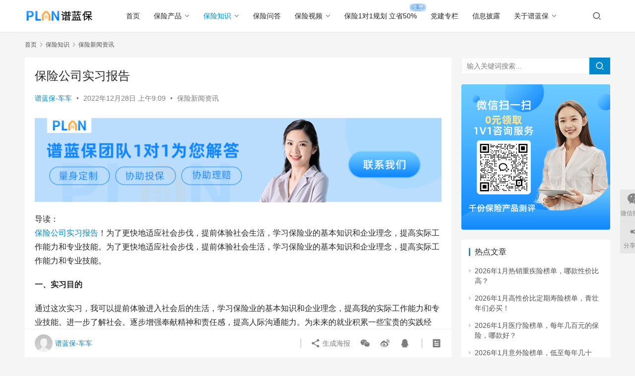

--- FILE ---
content_type: text/html; charset=UTF-8
request_url: https://www.pulanbx.com/bxzs/bxnew/67855.html
body_size: 17986
content:
<!DOCTYPE html>
<html lang="zh-CN">
<head>
    <meta charset="UTF-8">
    <meta http-equiv="X-UA-Compatible" content="IE=edge,chrome=1">
    <meta name="renderer" content="webkit">
    <meta name="viewport" content="width=device-width,initial-scale=1.0,user-scalable=no,maximum-scale=1,viewport-fit=cover">
    <title>保险公司实习报告 | 谱蓝保</title>
    <meta name="keywords" content="保险公司实习报告" />
<meta name="description" content="导读： 保险公司实习报告！为了更快地适应社会步伐，提前体验社会生活，学习保险业的基本知识和企业理念，提高实际工作能力和专业技能。为了更快地适应社会步伐，提前体验社会生活，学习保险业的基本知识和企业理念，提高实际工作能力和专业技能。 一、实习目的 通过这次实习，我可以提前体验进入社会后的生活，学习保险业的基本知识和企业理..." />
<meta property="og:type" content="article" />
<meta property="og:url" content="https://www.pulanbx.com/bxzs/bxnew/67855.html" />
<meta property="og:site_name" content="谱蓝保" />
<meta property="og:title" content="保险公司实习报告" />
<meta property="og:image" content="https://www.pulanbx.com/wp-content/uploads/2022/04/2022040209044262.png" />
<meta property="og:description" content="导读： 保险公司实习报告！为了更快地适应社会步伐，提前体验社会生活，学习保险业的基本知识和企业理念，提高实际工作能力和专业技能。为了更快地适应社会步伐，提前体验社会生活，学习保险业的基本知识和企业理念，提高实际工作能力和专业技能。 一、实习目的 通过这次实习，我可以提前体验进入社会后的生活，学习保险业的基本知识和企业理..." />
<link rel="canonical" href="https://www.pulanbx.com/bxzs/bxnew/67855.html" />
<meta name="applicable-device" content="pc,mobile" />
<meta http-equiv="Cache-Control" content="no-transform" />
<link rel="shortcut icon" href="https://www.pulanbx.com/wp-content/uploads/2022/01/plan_logo-1.png" />
<link rel='stylesheet' id='wxsync_main_css-css' href='https://www.pulanbx.com/wp-content/plugins/wxsync/libs/wxsync.css?ver=1.0.2' type='text/css' media='screen' />
<link rel='stylesheet' id='stylesheet-css' href='https://www.pulanbx.com/wp-content/themes/justnews/css/style.css?ver=6.14.1' type='text/css' media='all' />
<link rel='stylesheet' id='font-awesome-css' href='https://www.pulanbx.com/wp-content/themes/justnews/themer/assets/css/font-awesome.css?ver=6.14.1' type='text/css' media='all' />
<link rel='stylesheet' id='wp-block-library-css' href='https://www.pulanbx.com/wp-includes/css/dist/block-library/style.min.css?ver=6.2.2' type='text/css' media='all' />
<link rel='stylesheet' id='classic-theme-styles-css' href='https://www.pulanbx.com/wp-includes/css/classic-themes.min.css?ver=6.2.2' type='text/css' media='all' />
<style id='global-styles-inline-css' type='text/css'>
body{--wp--preset--color--black: #000000;--wp--preset--color--cyan-bluish-gray: #abb8c3;--wp--preset--color--white: #ffffff;--wp--preset--color--pale-pink: #f78da7;--wp--preset--color--vivid-red: #cf2e2e;--wp--preset--color--luminous-vivid-orange: #ff6900;--wp--preset--color--luminous-vivid-amber: #fcb900;--wp--preset--color--light-green-cyan: #7bdcb5;--wp--preset--color--vivid-green-cyan: #00d084;--wp--preset--color--pale-cyan-blue: #8ed1fc;--wp--preset--color--vivid-cyan-blue: #0693e3;--wp--preset--color--vivid-purple: #9b51e0;--wp--preset--gradient--vivid-cyan-blue-to-vivid-purple: linear-gradient(135deg,rgba(6,147,227,1) 0%,rgb(155,81,224) 100%);--wp--preset--gradient--light-green-cyan-to-vivid-green-cyan: linear-gradient(135deg,rgb(122,220,180) 0%,rgb(0,208,130) 100%);--wp--preset--gradient--luminous-vivid-amber-to-luminous-vivid-orange: linear-gradient(135deg,rgba(252,185,0,1) 0%,rgba(255,105,0,1) 100%);--wp--preset--gradient--luminous-vivid-orange-to-vivid-red: linear-gradient(135deg,rgba(255,105,0,1) 0%,rgb(207,46,46) 100%);--wp--preset--gradient--very-light-gray-to-cyan-bluish-gray: linear-gradient(135deg,rgb(238,238,238) 0%,rgb(169,184,195) 100%);--wp--preset--gradient--cool-to-warm-spectrum: linear-gradient(135deg,rgb(74,234,220) 0%,rgb(151,120,209) 20%,rgb(207,42,186) 40%,rgb(238,44,130) 60%,rgb(251,105,98) 80%,rgb(254,248,76) 100%);--wp--preset--gradient--blush-light-purple: linear-gradient(135deg,rgb(255,206,236) 0%,rgb(152,150,240) 100%);--wp--preset--gradient--blush-bordeaux: linear-gradient(135deg,rgb(254,205,165) 0%,rgb(254,45,45) 50%,rgb(107,0,62) 100%);--wp--preset--gradient--luminous-dusk: linear-gradient(135deg,rgb(255,203,112) 0%,rgb(199,81,192) 50%,rgb(65,88,208) 100%);--wp--preset--gradient--pale-ocean: linear-gradient(135deg,rgb(255,245,203) 0%,rgb(182,227,212) 50%,rgb(51,167,181) 100%);--wp--preset--gradient--electric-grass: linear-gradient(135deg,rgb(202,248,128) 0%,rgb(113,206,126) 100%);--wp--preset--gradient--midnight: linear-gradient(135deg,rgb(2,3,129) 0%,rgb(40,116,252) 100%);--wp--preset--duotone--dark-grayscale: url('#wp-duotone-dark-grayscale');--wp--preset--duotone--grayscale: url('#wp-duotone-grayscale');--wp--preset--duotone--purple-yellow: url('#wp-duotone-purple-yellow');--wp--preset--duotone--blue-red: url('#wp-duotone-blue-red');--wp--preset--duotone--midnight: url('#wp-duotone-midnight');--wp--preset--duotone--magenta-yellow: url('#wp-duotone-magenta-yellow');--wp--preset--duotone--purple-green: url('#wp-duotone-purple-green');--wp--preset--duotone--blue-orange: url('#wp-duotone-blue-orange');--wp--preset--font-size--small: 13px;--wp--preset--font-size--medium: 20px;--wp--preset--font-size--large: 36px;--wp--preset--font-size--x-large: 42px;--wp--preset--spacing--20: 0.44rem;--wp--preset--spacing--30: 0.67rem;--wp--preset--spacing--40: 1rem;--wp--preset--spacing--50: 1.5rem;--wp--preset--spacing--60: 2.25rem;--wp--preset--spacing--70: 3.38rem;--wp--preset--spacing--80: 5.06rem;--wp--preset--shadow--natural: 6px 6px 9px rgba(0, 0, 0, 0.2);--wp--preset--shadow--deep: 12px 12px 50px rgba(0, 0, 0, 0.4);--wp--preset--shadow--sharp: 6px 6px 0px rgba(0, 0, 0, 0.2);--wp--preset--shadow--outlined: 6px 6px 0px -3px rgba(255, 255, 255, 1), 6px 6px rgba(0, 0, 0, 1);--wp--preset--shadow--crisp: 6px 6px 0px rgba(0, 0, 0, 1);}:where(.is-layout-flex){gap: 0.5em;}body .is-layout-flow > .alignleft{float: left;margin-inline-start: 0;margin-inline-end: 2em;}body .is-layout-flow > .alignright{float: right;margin-inline-start: 2em;margin-inline-end: 0;}body .is-layout-flow > .aligncenter{margin-left: auto !important;margin-right: auto !important;}body .is-layout-constrained > .alignleft{float: left;margin-inline-start: 0;margin-inline-end: 2em;}body .is-layout-constrained > .alignright{float: right;margin-inline-start: 2em;margin-inline-end: 0;}body .is-layout-constrained > .aligncenter{margin-left: auto !important;margin-right: auto !important;}body .is-layout-constrained > :where(:not(.alignleft):not(.alignright):not(.alignfull)){max-width: var(--wp--style--global--content-size);margin-left: auto !important;margin-right: auto !important;}body .is-layout-constrained > .alignwide{max-width: var(--wp--style--global--wide-size);}body .is-layout-flex{display: flex;}body .is-layout-flex{flex-wrap: wrap;align-items: center;}body .is-layout-flex > *{margin: 0;}:where(.wp-block-columns.is-layout-flex){gap: 2em;}.has-black-color{color: var(--wp--preset--color--black) !important;}.has-cyan-bluish-gray-color{color: var(--wp--preset--color--cyan-bluish-gray) !important;}.has-white-color{color: var(--wp--preset--color--white) !important;}.has-pale-pink-color{color: var(--wp--preset--color--pale-pink) !important;}.has-vivid-red-color{color: var(--wp--preset--color--vivid-red) !important;}.has-luminous-vivid-orange-color{color: var(--wp--preset--color--luminous-vivid-orange) !important;}.has-luminous-vivid-amber-color{color: var(--wp--preset--color--luminous-vivid-amber) !important;}.has-light-green-cyan-color{color: var(--wp--preset--color--light-green-cyan) !important;}.has-vivid-green-cyan-color{color: var(--wp--preset--color--vivid-green-cyan) !important;}.has-pale-cyan-blue-color{color: var(--wp--preset--color--pale-cyan-blue) !important;}.has-vivid-cyan-blue-color{color: var(--wp--preset--color--vivid-cyan-blue) !important;}.has-vivid-purple-color{color: var(--wp--preset--color--vivid-purple) !important;}.has-black-background-color{background-color: var(--wp--preset--color--black) !important;}.has-cyan-bluish-gray-background-color{background-color: var(--wp--preset--color--cyan-bluish-gray) !important;}.has-white-background-color{background-color: var(--wp--preset--color--white) !important;}.has-pale-pink-background-color{background-color: var(--wp--preset--color--pale-pink) !important;}.has-vivid-red-background-color{background-color: var(--wp--preset--color--vivid-red) !important;}.has-luminous-vivid-orange-background-color{background-color: var(--wp--preset--color--luminous-vivid-orange) !important;}.has-luminous-vivid-amber-background-color{background-color: var(--wp--preset--color--luminous-vivid-amber) !important;}.has-light-green-cyan-background-color{background-color: var(--wp--preset--color--light-green-cyan) !important;}.has-vivid-green-cyan-background-color{background-color: var(--wp--preset--color--vivid-green-cyan) !important;}.has-pale-cyan-blue-background-color{background-color: var(--wp--preset--color--pale-cyan-blue) !important;}.has-vivid-cyan-blue-background-color{background-color: var(--wp--preset--color--vivid-cyan-blue) !important;}.has-vivid-purple-background-color{background-color: var(--wp--preset--color--vivid-purple) !important;}.has-black-border-color{border-color: var(--wp--preset--color--black) !important;}.has-cyan-bluish-gray-border-color{border-color: var(--wp--preset--color--cyan-bluish-gray) !important;}.has-white-border-color{border-color: var(--wp--preset--color--white) !important;}.has-pale-pink-border-color{border-color: var(--wp--preset--color--pale-pink) !important;}.has-vivid-red-border-color{border-color: var(--wp--preset--color--vivid-red) !important;}.has-luminous-vivid-orange-border-color{border-color: var(--wp--preset--color--luminous-vivid-orange) !important;}.has-luminous-vivid-amber-border-color{border-color: var(--wp--preset--color--luminous-vivid-amber) !important;}.has-light-green-cyan-border-color{border-color: var(--wp--preset--color--light-green-cyan) !important;}.has-vivid-green-cyan-border-color{border-color: var(--wp--preset--color--vivid-green-cyan) !important;}.has-pale-cyan-blue-border-color{border-color: var(--wp--preset--color--pale-cyan-blue) !important;}.has-vivid-cyan-blue-border-color{border-color: var(--wp--preset--color--vivid-cyan-blue) !important;}.has-vivid-purple-border-color{border-color: var(--wp--preset--color--vivid-purple) !important;}.has-vivid-cyan-blue-to-vivid-purple-gradient-background{background: var(--wp--preset--gradient--vivid-cyan-blue-to-vivid-purple) !important;}.has-light-green-cyan-to-vivid-green-cyan-gradient-background{background: var(--wp--preset--gradient--light-green-cyan-to-vivid-green-cyan) !important;}.has-luminous-vivid-amber-to-luminous-vivid-orange-gradient-background{background: var(--wp--preset--gradient--luminous-vivid-amber-to-luminous-vivid-orange) !important;}.has-luminous-vivid-orange-to-vivid-red-gradient-background{background: var(--wp--preset--gradient--luminous-vivid-orange-to-vivid-red) !important;}.has-very-light-gray-to-cyan-bluish-gray-gradient-background{background: var(--wp--preset--gradient--very-light-gray-to-cyan-bluish-gray) !important;}.has-cool-to-warm-spectrum-gradient-background{background: var(--wp--preset--gradient--cool-to-warm-spectrum) !important;}.has-blush-light-purple-gradient-background{background: var(--wp--preset--gradient--blush-light-purple) !important;}.has-blush-bordeaux-gradient-background{background: var(--wp--preset--gradient--blush-bordeaux) !important;}.has-luminous-dusk-gradient-background{background: var(--wp--preset--gradient--luminous-dusk) !important;}.has-pale-ocean-gradient-background{background: var(--wp--preset--gradient--pale-ocean) !important;}.has-electric-grass-gradient-background{background: var(--wp--preset--gradient--electric-grass) !important;}.has-midnight-gradient-background{background: var(--wp--preset--gradient--midnight) !important;}.has-small-font-size{font-size: var(--wp--preset--font-size--small) !important;}.has-medium-font-size{font-size: var(--wp--preset--font-size--medium) !important;}.has-large-font-size{font-size: var(--wp--preset--font-size--large) !important;}.has-x-large-font-size{font-size: var(--wp--preset--font-size--x-large) !important;}
.wp-block-navigation a:where(:not(.wp-element-button)){color: inherit;}
:where(.wp-block-columns.is-layout-flex){gap: 2em;}
.wp-block-pullquote{font-size: 1.5em;line-height: 1.6;}
</style>
<link rel='stylesheet' id='QAPress-css' href='https://www.pulanbx.com/wp-content/plugins/qapress/css/style.css?ver=4.6.2' type='text/css' media='all' />
<style id='QAPress-inline-css' type='text/css'>
:root{--qa-color: #1471CA;--qa-hover: #0D62B3;}
</style>
<script type='text/javascript' src='https://www.pulanbx.com/wp-includes/js/jquery/jquery.min.js?ver=3.6.4' id='jquery-core-js'></script>
<script type='text/javascript' src='https://www.pulanbx.com/wp-includes/js/jquery/jquery-migrate.min.js?ver=3.4.0' id='jquery-migrate-js'></script>
<link rel="https://api.w.org/" href="https://www.pulanbx.com/wp-json/" /><link rel="alternate" type="application/json" href="https://www.pulanbx.com/wp-json/wp/v2/posts/67855" /><link rel="EditURI" type="application/rsd+xml" title="RSD" href="https://www.pulanbx.com/xmlrpc.php?rsd" />
<link rel="wlwmanifest" type="application/wlwmanifest+xml" href="https://www.pulanbx.com/wp-includes/wlwmanifest.xml" />
<link rel="alternate" type="application/json+oembed" href="https://www.pulanbx.com/wp-json/oembed/1.0/embed?url=https%3A%2F%2Fwww.pulanbx.com%2Fbxzs%2Fbxnew%2F67855.html" />
<link rel="alternate" type="text/xml+oembed" href="https://www.pulanbx.com/wp-json/oembed/1.0/embed?url=https%3A%2F%2Fwww.pulanbx.com%2Fbxzs%2Fbxnew%2F67855.html&#038;format=xml" />
<script>
var _hmt = _hmt || [];
(function() {
  var hm = document.createElement("script");
  hm.src = "https://hm.baidu.com/hm.js?4721762b02fe66b404fddd45e31b70e9";
  var s = document.getElementsByTagName("script")[0]; 
  s.parentNode.insertBefore(hm, s);
})();
</script>
<script>
(function(){
var el = document.createElement("script");
el.src = "https://lf1-cdn-tos.bytegoofy.com/goofy/ttzz/push.js?0640aa5695efd6049a1dc1953a40a6349a2a2a71825b0d0f3a879ba423e246b330632485602430134f60bc55ca391050b680e2741bf7233a8f1da9902314a3fa";
el.id = "ttzz";
var s = document.getElementsByTagName("script")[0];
s.parentNode.insertBefore(el, s);
})(window)
</script>

<style>        :root{--theme-color:#08c;--theme-hover:#07c;}
                            body>header.header{background-color: #fff;;}
                    body>header.header .logo img{max-height: 32px;}
                    @media (max-width: 767px){
            body>header.header .logo img{max-height: 26px;}
            }
                    body>header.header .nav{--menu-item-margin: 28px;}
                .entry .entry-video{ height: 482px;}
        @media (max-width: 1219px){
        .entry .entry-video{ height: 386.49883449883px;}
        }
        @media (max-width: 991px){
        .entry .entry-video{ height: 449.41724941725px;}
        }
        @media (max-width: 767px){
        .entry .entry-video{ height: 344.28571428571px;}
        }
        @media (max-width: 500px){
        .entry .entry-video{ height: 241px;}
        }
                    .post-loop-default .item-img .item-img-inner:before,.wpcom-profile-main .profile-posts-list .item-img item-img-inner:before{padding-top: 62.5%!important;}
            .post-loop-image .item-img:before,.post-loop-card .item-inner:before{padding-top: 62.5%;}
        </style>
<link rel="icon" href="https://www.pulanbx.com/wp-content/uploads/2022/01/plan_logo-1-150x150.png" sizes="32x32" />
<link rel="icon" href="https://www.pulanbx.com/wp-content/uploads/2022/01/plan_logo-1-300x300.png" sizes="192x192" />
<link rel="apple-touch-icon" href="https://www.pulanbx.com/wp-content/uploads/2022/01/plan_logo-1-300x300.png" />
<meta name="msapplication-TileImage" content="https://www.pulanbx.com/wp-content/uploads/2022/01/plan_logo-1-300x300.png" />
    <!--[if lte IE 11]><script src="https://www.pulanbx.com/wp-content/themes/justnews/js/update.js"></script><![endif]-->
</head>
<body class="post-template-default single single-post postid-67855 single-format-standard lang-cn el-boxed header-fixed">
<header class="header">
    <div class="container">
        <div class="navbar-header">
            <button type="button" class="navbar-toggle collapsed" data-toggle="collapse" data-target=".navbar-collapse" aria-label="menu">
                <span class="icon-bar icon-bar-1"></span>
                <span class="icon-bar icon-bar-2"></span>
                <span class="icon-bar icon-bar-3"></span>
            </button>
                        <div class="logo">
                <a href="https://www.pulanbx.com" rel="home">
                    <img src="https://www.pulanbx.com/wp-content/uploads/2021/12/logo.png" alt="谱蓝保">
                </a>
            </div>
        </div>
        <div class="collapse navbar-collapse">
            <nav class="primary-menu"><ul id="menu-%e4%b8%bb%e5%af%bc%e8%88%aa%e8%8f%9c%e5%8d%95" class="nav navbar-nav wpcom-adv-menu"><li class="menu-item"><a href="http://www.pulanbx.com">首页</a></li>
<li class="menu-item dropdown"><a href="https://www.pulanbx.com/bxcp/" class="dropdown-toggle">保险产品</a>
<ul class="dropdown-menu menu-item-wrap menu-item-col-3">
	<li class="menu-item"><a href="https://www.pulanbx.com/bxcp/cpcp/">保险产品测评</a></li>
	<li class="menu-item"><a href="https://www.pulanbx.com/jtbzghfa/">家庭保障规划方案</a></li>
	<li class="menu-item"><a href="https://www.pulanbx.com/product/">精选保险产品</a></li>
</ul>
</li>
<li class="menu-item current-post-ancestor active dropdown"><a href="https://www.pulanbx.com/bxzs/" class="dropdown-toggle">保险知识</a>
<ul class="dropdown-menu menu-item-wrap menu-item-col-5">
	<li class="menu-item dropdown"><a href="https://www.pulanbx.com/bxzs/rsbxzs/">人身保险知识</a>
	<ul class="dropdown-menu">
		<li class="menu-item menu-item-object-post_tag"><a href="https://www.pulanbx.com/tag/17">重疾险</a></li>
		<li class="menu-item menu-item-object-post_tag"><a href="https://www.pulanbx.com/tag/19">医疗险</a></li>
		<li class="menu-item menu-item-object-post_tag"><a href="https://www.pulanbx.com/tag/21">寿险</a></li>
		<li class="menu-item menu-item-object-post_tag"><a href="https://www.pulanbx.com/tag/29">防癌险</a></li>
		<li class="menu-item menu-item-object-post_tag"><a href="https://www.pulanbx.com/tag/117">意外险</a></li>
	</ul>
</li>
	<li class="menu-item dropdown"><a href="https://www.pulanbx.com/bxzs/jyjzs/">教育金知识</a>
	<ul class="dropdown-menu">
		<li class="menu-item menu-item-object-post_tag"><a href="https://www.pulanbx.com/tag/9">教育金</a></li>
		<li class="menu-item menu-item-object-post_tag"><a href="https://www.pulanbx.com/tag/49">教育金险</a></li>
		<li class="menu-item menu-item-object-post_tag"><a href="https://www.pulanbx.com/tag/73">教育年金险</a></li>
		<li class="menu-item menu-item-object-post_tag"><a href="https://www.pulanbx.com/tag/47">教育年金保险</a></li>
	</ul>
</li>
	<li class="menu-item dropdown"><a href="https://www.pulanbx.com/bxzs/yljzs/">养老金知识</a>
	<ul class="dropdown-menu">
		<li class="menu-item menu-item-object-post_tag"><a href="https://www.pulanbx.com/tag/15">养老金</a></li>
		<li class="menu-item menu-item-object-post_tag"><a href="https://www.pulanbx.com/tag/555">养老金险</a></li>
		<li class="menu-item menu-item-object-post_tag"><a href="https://www.pulanbx.com/tag/71">养老年金险</a></li>
		<li class="menu-item menu-item-object-post_tag"><a href="https://www.pulanbx.com/tag/51">养老年金保险</a></li>
	</ul>
</li>
	<li class="menu-item dropdown"><a href="https://www.pulanbx.com/bxzs/tbjq/">投保技巧</a>
	<ul class="dropdown-menu">
		<li class="menu-item"><a href="https://www.pulanbx.com/dbtb/">带病投保</a></li>
		<li class="menu-item"><a href="https://www.pulanbx.com/fkzn/">防坑指南</a></li>
	</ul>
</li>
	<li class="menu-item"><a href="https://www.pulanbx.com/bxzs/lpal/">理赔案例</a></li>
	<li class="menu-item"><a href="https://www.pulanbx.com/bxzs/bxbd/">保险榜单</a></li>
	<li class="menu-item"><a href="https://www.pulanbx.com/bxzs/bxgs/">保险公司</a></li>
	<li class="menu-item current-post-ancestor current-post-parent active"><a href="https://www.pulanbx.com/bxzs/bxnew/">保险新闻资讯</a></li>
	<li class="menu-item"><a href="https://www.pulanbx.com/bxzs/shebao/">社保知识</a></li>
	<li class="menu-item dropdown"><a href="https://www.pulanbx.com/bxzs/lczs/">理财知识</a>
	<ul class="dropdown-menu">
		<li class="menu-item menu-item-object-post_tag"><a href="https://www.pulanbx.com/tag/25">理财保险</a></li>
		<li class="menu-item menu-item-object-post_tag"><a href="https://www.pulanbx.com/tag/27">分红险</a></li>
		<li class="menu-item menu-item-object-post_tag"><a href="https://www.pulanbx.com/tag/31">投资连结险</a></li>
	</ul>
</li>
	<li class="menu-item"><a href="https://www.pulanbx.com/aibx/">AI保险百科</a></li>
</ul>
</li>
<li class="menu-item"><a href="https://www.pulanbx.com/ask/">保险问答</a></li>
<li class="menu-item dropdown"><a href="https://www.pulanbx.com/bxsp/" class="dropdown-toggle">保险视频</a>
<ul class="dropdown-menu menu-item-wrap menu-item-col-5">
	<li class="menu-item menu-item-object-post_tag"><a href="https://www.pulanbx.com/tag/81">重疾险视频</a></li>
	<li class="menu-item menu-item-object-post_tag"><a href="https://www.pulanbx.com/tag/89">寿险视频</a></li>
	<li class="menu-item menu-item-object-post_tag"><a href="https://www.pulanbx.com/tag/91">医疗保险视频</a></li>
	<li class="menu-item menu-item-object-post_tag"><a href="https://www.pulanbx.com/tag/83">教育金视频</a></li>
	<li class="menu-item menu-item-object-post_tag"><a href="https://www.pulanbx.com/tag/85">养老金视频</a></li>
	<li class="menu-item menu-item-object-post_tag"><a href="https://www.pulanbx.com/tag/93">年金保险视频</a></li>
	<li class="menu-item menu-item-object-post_tag"><a href="https://www.pulanbx.com/tag/95">社保相关视频</a></li>
	<li class="menu-item menu-item-object-post_tag"><a href="https://www.pulanbx.com/tag/575">其他保险视频</a></li>
	<li class="menu-item menu-item-object-post_tag"><a href="https://www.pulanbx.com/tag/1737">亲子教育视频</a></li>
	<li class="menu-item menu-item-object-post_tag"><a href="https://www.pulanbx.com/tag/87">理财知识视频</a></li>
	<li class="menu-item menu-item-object-post_tag"><a href="https://www.pulanbx.com/tag/1753">财经相关视频</a></li>
	<li class="menu-item menu-item-object-post_tag"><a href="https://www.pulanbx.com/tag/2787">情感相关视频</a></li>
</ul>
</li>
<li class="menu-item adv-style-flag"><a target="_blank" href="https://www.pulanbx.com/order/index.html?importid=18741&#038;goal=3&#038;training_start_time=1970-01-01&#038;planType=1&#038;OTAClickId=114824023&#038;cks=1939941d8517ccbd10dee1b7e367f0a3">保险1对1规划 立省50%</a><span class="menu-item-flag" style="color:#FFFFFF;background-color: #2680EB;background-image:radial-gradient(#2680EB 0%, #FFFFFF 100%);">免费</span></li>
<li class="menu-item"><a href="https://www.pulanbx.com/party/">党建专栏</a></li>
<li class="menu-item"><a href="https://www.pulanbx.com/license/">信息披露</a></li>
<li class="menu-item dropdown"><a href="https://www.pulanbx.com/about/" class="dropdown-toggle">关于谱蓝保</a>
<ul class="dropdown-menu menu-item-wrap">
	<li class="menu-item"><a href="https://www.pulanbx.com/dongtai/">谱蓝保企业动态</a></li>
</ul>
</li>
</ul></nav>            <div class="navbar-action">
                                <div class="navbar-search-icon j-navbar-search"><i class="wpcom-icon wi"><svg aria-hidden="true"><use xlink:href="#wi-search"></use></svg></i></div>
                                            </div>
            <form class="navbar-search" action="https://www.pulanbx.com" method="get" role="search">
                <div class="navbar-search-inner">
                    <i class="wpcom-icon wi navbar-search-close"><svg aria-hidden="true"><use xlink:href="#wi-close"></use></svg></i>                    <input type="text" name="s" class="navbar-search-input" autocomplete="off" placeholder="输入关键词搜索..." value="">
                    <button class="navbar-search-btn" type="submit"><i class="wpcom-icon wi"><svg aria-hidden="true"><use xlink:href="#wi-search"></use></svg></i></button>
                </div>
            </form>
        </div><!-- /.navbar-collapse -->
    </div><!-- /.container -->
</header>
<div id="wrap">    <div class="wrap container">
        <ol class="breadcrumb" vocab="https://schema.org/" typeof="BreadcrumbList"><li class="home" property="itemListElement" typeof="ListItem"><a href="https://www.pulanbx.com" property="item" typeof="WebPage"><span property="name" class="hide">谱蓝保</span>首页</a><meta property="position" content="1"></li><li property="itemListElement" typeof="ListItem"><i class="wpcom-icon wi"><svg aria-hidden="true"><use xlink:href="#wi-arrow-right-3"></use></svg></i><a href="https://www.pulanbx.com/bxzs/" property="item" typeof="WebPage"><span property="name">保险知识</span></a><meta property="position" content="2"></li><li property="itemListElement" typeof="ListItem"><i class="wpcom-icon wi"><svg aria-hidden="true"><use xlink:href="#wi-arrow-right-3"></use></svg></i><a href="https://www.pulanbx.com/bxzs/bxnew/" property="item" typeof="WebPage"><span property="name">保险新闻资讯</span></a><meta property="position" content="3"></li></ol>        <main class="main">
                            <article id="post-67855" class="post-67855 post type-post status-publish format-standard has-post-thumbnail hentry category-bxnew tag-23947 entry">
                    <div class="entry-main">
                                                                        <div class="entry-head">
                            <h1 class="entry-title">保险公司实习报告</h1>
                            <div class="entry-info">
                                                                    <span class="vcard">
                                        <a class="nickname url fn j-user-card" data-user="15" href="https://www.pulanbx.com/author/-2/">谱蓝保-车车</a>
                                    </span>
                                    <span class="dot">•</span>
                                                                <time class="entry-date published" datetime="2022-12-28T09:09:45+08:00" pubdate>
                                    2022年12月28日 上午9:09                                </time>
                                <span class="dot">•</span>
                                <a href="https://www.pulanbx.com/bxzs/bxnew/" rel="category tag">保险新闻资讯</a>                                                            </div>
                        </div>
                        <div class="wpcom_myimg_wrap __single_1"><a href="https://www.pulanbx.com/order/indexPc.html?importid=18741&goal=3&training_start_time=1970-01-01&planType=1&OTAClickId=114824023&cks=1939941d8517ccbd10dee1b7e367f0a3" title="谱蓝团队1对1为您解答" target="_blank" ><img src="https://www.pulanbx.com/wp-content/uploads/2022/01/2022012802573154.png"></a></div>
                                                <div class="entry-content">
                            <p>导读：<br /><span class="wpcom_tag_link"><a href="https://www.pulanbx.com/tag/23947" title="保险公司实习报告" target="_blank">保险公司实习报告</a></span>！为了更快地适应社会步伐，提前体验社会生活，学习保险业的基本知识和企业理念，提高实际工作能力和专业技能。为了更快地适应社会步伐，提前体验社会生活，学习保险业的基本知识和企业理念，提高实际工作能力和专业技能。</p>
<p style="text-align: left;"><b>一、实习目的</b></p>
<p>通过这次实习，我可以提前体验进入社会后的生活，学习保险业的基本知识和企业理念，提高我的实际工作能力和专业技能。进一步了解社会。逐步增强奉献精神和责任感，提高人际沟通能力。为未来的就业积累一些宝贵的实践经验。</p>
<h3>二、介绍实习单位和实习岗位</h3>
<p><b>(一)实习单位基本情况</b></p>
<p>中国xxx保险集团有限公司成立于19日xx年x月x总部位于日xx，20xx年xx月xx日在xx证券交易所a股上市（xxxxx），20xx年x月x日在xx联交所上市（xxxx）。中国xxx旗下拥有<strong>寿险</strong>、财产保险、资产管理、养老保险等专业子公司。建立了覆盖全国的营销网络和多元化服务平台xxxx多分支机构，xx一万多名员工和xx多万寿险营销人员是全国性的xxxx万人客户和xxx万机构客户提供全方位的风险保障解决方案、投资理财和资产管理服务。公司总部大楼位于xxxx新区xxx金融中心。股东包括：xx集团、申能(集团)有限公司xxxx集团、xxx金融集团、xx国有资产管理有限公司xx烟草(集团)公司xxxx公司、xxx集团有限公司，x集团等。</p>
<p><b>(二)实习岗位基本情况</b></p>
<p>在三个月的实习中，公司安排我从事人寿保险业务。人寿保险业务职责：</p>
<p>1.熟悉各种保险类型；</p>
<p>2.全面了解客户的资产和家庭状况，做好保密工作：</p>
<p>3.根据客户需求为客户制定全面的人寿保险计划；</p>
<p>4.客户售后服务要全面细致:</p>
<p>5.向客户解释保险责任和免赔条款。</p>
<p style="text-align: center;"><noscript><img decoding="async" src="https://www.pulanbx.com/wp-content/uploads/2022/12/202103271913244871006802004487352012.jpg" title="保险公司实习报告插图" alt="保险公司实习报告插图" /></noscript><img decoding="async" class="j-lazy" src="https://www.pulanbx.com/wp-content/themes/justnews/themer/assets/images/lazy.png" data-original="https://www.pulanbx.com/wp-content/uploads/2022/12/202103271913244871006802004487352012.jpg" title="保险公司实习报告插图1" alt="保险公司实习报告插图1" /></p>
<h3>三、实习过程及内容</h3>
<p>实习过程可分为岗前培训、衔接培训、正式岗位实习三部分。</p>
<p><b>(一)了解保险</b></p>
<p>保险可分为社会保险和商业保险。在既定国家政策的指导下，国家通过立法强制向公民征收保险费，形成保险基金。一种社会保障制度，用于为因年老、疾病、生育、残疾、死亡和失业而丧失的成员提供基本的社会保障制度。社会保险不是为了盈利。商业保险是一种专门经营保险企业的保险形式。保险公司的经济补偿以投保人支付保险费为前提，具有有偿、公开和自愿性，并试图在赔偿损失后有一定的盈余。在保险期间，保险人和被保险人以保险合同约定彼此的权利和义务。在我看来，保险也是对自己和他人的爱、责任和承诺；保险不是必需品，但人们总是后悔在造成损失后没有投保，但此时后悔无法弥补损失。虽然</p>
<p>保险不能预防和预防事故，但可以在事故发生后最大限度地弥补事故造成的经济损失。使被保险人不会因经济问题而绝望。</p>
<p><b>（二）对xxx了解人身保险业务</b></p>
<p><b>1.人身保险范围</b></p>
<p>人身保险以人的寿命和身体为保险标的。被保险人死亡、残疾、疾病、老年等事故或者保险期满时支付保险金的保险。人身保险的投保人应当按照保单约定向被保险人支付保险费。被保险人在合同期限内发生死亡、残疾、疾病或者达到人身保险合同约定的年龄、期限的，保险人应当按照合同约定向被保险人或者其受益人支付保险费。人身保险的保险事故通常是不可避免的；人身保险事故的发生是分散的；人身保险中死亡事故的概率随着被保险人年龄的增长而增加，相对稳定。</p>
<p><b>2.人身保险营销</b></p>
<p>个人保险营销是在不断变化的个人保险市场环境中，旨在满足消费者的各种个人保险需求，实现保险公司的利润目标。它包括一系列有利于个人保险市场的计划和实施活动，如个人保险产品的概念、开发、设计、费率确定、分销、促销和售后服务。我主要从事太平洋保险公司间接营销渠道的个人保险业务，主要从事个人保险销售，跟随老员工的学习经验和人际关系。做好客户服务，过程主要包括咨询、访谈、面试、合同、费用等，如果保险标的符合保险事故的规定，包括审计、索赔、合同变更、附加价值服务等过程，以及投保人与保险人之间的法律声明过程。</p>
<p><b>3.人身保险的承保和理赔</b></p>
<p>承保是保险人选择或评估被保险人申请保险保障的风险程度，以决定是否承保并确定承保条件的过程。承保流程应经过销售人员承保、体检医生承保、专业部门承保、生存调查四项风险选择。保险单、体检报告、病历报告、生存调查报告等资料主要通过核保。然后将承保对象分为标准体、次健体、拒保体和延期体。人身保险的理赔流程包括受理登记、各种文件和证明材料的审核、现场调查、责任审核和理赔计算。</p>
<p><b>4.人身保险的支付主要包括人寿保险、人身意外保险和医疗费用保险。</b></p>
<p><b>(三)了解企业管理</b></p>
<p>对员工而言：与对方领导解决路线问题。</p>
<p>为了使企业更好地发展，管理者首先要制定完整的企业发展战略模式，然后努力提高工作效率，降低劳动力成本，节省企业不必要的费用。此外，管理者必须优化资源配置，整合企业资源。最重要的是人力资源的整合。人力资源是企业核心竞争力的关键。要提高企业的盈利能力、市场形象和社会影响力，首先要提高员工的技术水平和素质。员工应定期组织例会，及时交流工作经验，提出工作中存在的问题，解决问题，并附带企业工作技能培训。培训结束后，应进行评估，以检查培训效果。根据每个人的特点，安排合适的工作，让他们感受到一定的工作压力，同时做好自己的工作，能够胜任其他工作，实现工作角色的转变。为了降低企业风险，尽量不要让一个人负责企业工作的全部内容，一是增加企业风险，二是不方便企业员工角色的转变。</p>
<p>企业应坚持公开、公平、公平的人才选拔制度，明确奖惩。创造一个和谐、温暖的工作环境。让员工对企业有归属感，认同企业文化，全心全意为企业发展提供建议，忠诚服务企业。</p>
<p><b>(四)实习过程中其他能力的提高</b></p>
<p>1.通过这次实习，我了解了保险业的一些基本知识，尤其是个人保险。同时，我也熟悉个人保险的基本保险类型、直接赔偿中心的理赔流程和支付流程。</p>
<p>2.在实习期间，我还学会了如何使用复印机、传真机、扫描仪、理赔系统和一些客户服务。</p>
<p>3.实习让我明白，保险公司的业务结构主要包括直销、营销和代理业务。保险公司必须履行如实告知被保险人的义务和索赔服务承诺。索赔模式主要包括自制和外包模式，或两种模式并举。保险网络营销的实现是一种新兴的发展模式，因为它更方便、更快捷、更节约成本。</p>
<h3><b>四、实习总结和经验</b></h3>
<p>能够来到xxx实习，感受xxx工作氛围，学习他们的工作技能，为你安排实习老师，我觉得挺幸运的。回顾这次实习，感慨万千，有辛苦，有疲惫，有欢笑。</p>
<p>虽然只有三个月，但我收获了很多。</p>
<p>从实习开始，我们的实习过程就有序安排了。xxx培训我们，了解保险业，熟悉保险条款、理赔流程和企业文化。之后和老师一起实习，接触各种案例。看看他如何处理咨询、理赔和整个展览过程。熟悉后，我来操作，他在一边指导。慢慢地，我可以完成一些简单的客户服务。熟悉直接赔偿损失后，我开始去现场，联系各种客户，联系各种大案件。处理大案件比较费力，也比较辛苦。但我觉得更能体验自己，让自己成长得更快。</p>
<p>面对如此复杂的社交圈，我联系了很多人，他们有素质，也有傲慢和不合理，他们利用一些不完善的公司制度和现实社会的可操作性来保护自己的利益。因此，公司不可避免地会造成一些不必要的经济损失，但无能为力。社会的色彩又浓又杂。我认为有这样一个独特的实习机会是幸运的，因为我可以联系各种各样的人，我可以从他们那里学到很多优秀的品质，纠正他们的一些不良行为，但也通过联系不同的人，提高他们的人际沟通能力和社会适应能力，让自己在未来的生活中更自信，更坚强</p>
<p>强。</p>
<h3>五、致谢</h3>
<p>今天，我的实习结束了。在这三个月里，我努力工作，取得了丰硕的成果。我要感谢我的母校——xxxx学院一直感谢我的培养。xxxx所有的专业老师都教我专业知识。感谢我录用的集团xxx，感谢xxxx所有帮助我的人。</p>
<p>想了解更多新闻资讯或有保险规划需求的朋友，<strong>点击下方图片，免费报名咨询</strong>，会有专业理财师为您耐心讲解，协助规范投保并提供周全的后续理赔服务。</p>
                            							<div class="wpcom_myimg_wrap __single_2"><a href="https://www.pulanbx.com/order/indexPc.html?importid=18741&goal=3&training_start_time=1970-01-01&planType=1&OTAClickId=114824023&cks=1939941d8517ccbd10dee1b7e367f0a3" title="添加谱蓝保客服微信，懂保险,更懂你的需求" target="_blank" ><img src="https://www.pulanbx.com/wp-content/uploads/2022/02/2022020803441531.png"></a></div>                            <div class="entry-copyright"><p>原创文章，作者：谱蓝保-车车，如若转载，请注明出处：https://www.pulanbx.com/bxzs/bxnew/67855.html</p></div>                        </div>

                        <div class="entry-tag"><a href="https://www.pulanbx.com/tag/23947" rel="tag">保险公司实习报告</a></div>
                        <div class="entry-action">
                            <div class="btn-zan" data-id="67855"><i class="wpcom-icon wi"><svg aria-hidden="true"><use xlink:href="#wi-thumb-up-fill"></use></svg></i> 赞 <span class="entry-action-num">(0)</span></div>

                                                    </div>

                        <div class="entry-bar">
                            <div class="entry-bar-inner clearfix">
                                                                    <div class="author pull-left">
                                                                                <a data-user="15" target="_blank" href="https://www.pulanbx.com/author/-2/" class="avatar j-user-card">
                                            <img alt='谱蓝保-车车' src='https://cravatar.cn/avatar/?s=60&#038;d=mm&#038;r=g' srcset='https://cravatar.cn/avatar/?s=120&#038;d=mm&#038;r=g 2x' class='avatar avatar-60 photo avatar-default' height='60' width='60' decoding='async'/><span class="author-name">谱蓝保-车车</span>                                        </a>
                                    </div>
                                                                <div class="info pull-right">
                                    <div class="info-item meta">
                                                                                                                                                            </div>
                                    <div class="info-item share">
                                        <a class="meta-item mobile j-mobile-share" href="javascript:;" data-id="67855" data-qrcode="https://www.pulanbx.com/bxzs/bxnew/67855.html"><i class="wpcom-icon wi"><svg aria-hidden="true"><use xlink:href="#wi-share"></use></svg></i> 生成海报</a>
                                                                                    <a class="meta-item wechat" data-share="wechat" target="_blank" rel="nofollow" href="#">
                                                <i class="wpcom-icon wi"><svg aria-hidden="true"><use xlink:href="#wi-wechat"></use></svg></i>                                            </a>
                                                                                    <a class="meta-item weibo" data-share="weibo" target="_blank" rel="nofollow" href="#">
                                                <i class="wpcom-icon wi"><svg aria-hidden="true"><use xlink:href="#wi-weibo"></use></svg></i>                                            </a>
                                                                                    <a class="meta-item qq" data-share="qq" target="_blank" rel="nofollow" href="#">
                                                <i class="wpcom-icon wi"><svg aria-hidden="true"><use xlink:href="#wi-qq"></use></svg></i>                                            </a>
                                                                            </div>
                                    <div class="info-item act">
                                        <a href="javascript:;" id="j-reading"><i class="wpcom-icon wi"><svg aria-hidden="true"><use xlink:href="#wi-article"></use></svg></i></a>
                                    </div>
                                </div>
                            </div>
                        </div>
                    </div>
					      
                        <div class="entry-page">
                    <div class="entry-page-prev j-lazy" style="background-image: url('https://www.pulanbx.com/wp-content/themes/justnews/themer/assets/images/lazy.png');" data-original="https://www.pulanbx.com/wp-content/uploads/2022/12/2022122714465415-scaled-480x300.jpg">
                <a href="https://www.pulanbx.com/bxzs/jyjzs/67857.html" title="哪款教育金收益高？快来看看有没有适合你家娃的" rel="prev">
                    <span>哪款教育金收益高？快来看看有没有适合你家娃的</span>
                </a>
                <div class="entry-page-info">
                    <span class="pull-left"><i class="wpcom-icon wi"><svg aria-hidden="true"><use xlink:href="#wi-arrow-left-double"></use></svg></i> 上一篇</span>
                    <span class="pull-right">2022年12月27日 下午10:47</span>
                </div>
            </div>
                            <div class="entry-page-next j-lazy" style="background-image: url('https://www.pulanbx.com/wp-content/themes/justnews/themer/assets/images/lazy.png');" data-original="https://www.pulanbx.com/wp-content/uploads/2022/04/2022040209044262-480x300.png">
                <a href="https://www.pulanbx.com/bxzs/bxnew/67853.html" title="3月26日保险周新闻头条" rel="next">
                    <span>3月26日保险周新闻头条</span>
                </a>
                <div class="entry-page-info">
                    <span class="pull-right">下一篇 <i class="wpcom-icon wi"><svg aria-hidden="true"><use xlink:href="#wi-arrow-right-double"></use></svg></i></span>
                    <span class="pull-left">2022年12月28日 上午9:10</span>
                </div>
            </div>
            </div>
                                            <div class="entry-related-posts">
                            <h3 class="entry-related-title">文章推荐</h3><ul class="entry-related cols-3 post-loop post-loop-list"><li class="item">
    <a href="https://www.pulanbx.com/bxzs/bxnew/50755.html" target="_blank" rel="bookmark">
        众安保险一季亏损近4亿，互联网保险赔钱    </a>
    <span class="date">2023年1月24日</span>
</li><li class="item">
    <a href="https://www.pulanbx.com/bxzs/bxnew/66695.html" target="_blank" rel="bookmark">
        信誉最好的保险公司    </a>
    <span class="date">2023年2月17日</span>
</li><li class="item">
    <a href="https://www.pulanbx.com/bxzs/bxnew/89191.html" target="_blank" rel="bookmark">
        保险资产管理公司，保险资产管理公司做什么？    </a>
    <span class="date">2023年2月3日</span>
</li><li class="item">
    <a href="https://www.pulanbx.com/bxzs/bxnew/85759.html" target="_blank" rel="bookmark">
        企业主如何为花园栽培人员购买雇主责任险？    </a>
    <span class="date">2023年3月15日</span>
</li><li class="item">
    <a href="https://www.pulanbx.com/bxzs/bxnew/68021.html" target="_blank" rel="bookmark">
        农村养老保险的领取标准是什么？如何领取？    </a>
    <span class="date">2023年2月10日</span>
</li><li class="item">
    <a href="https://www.pulanbx.com/bxzs/bxnew/60809.html" target="_blank" rel="bookmark">
        甲状腺癌分级补偿！新增3重3轻！买保险更贵？专家回应！    </a>
    <span class="date">2023年1月3日</span>
</li><li class="item">
    <a href="https://www.pulanbx.com/bxzs/bxnew/75861.html" target="_blank" rel="bookmark">
        50元人身意外险，50元人身意外险保障什么？    </a>
    <span class="date">2023年1月21日</span>
</li><li class="item">
    <a href="https://www.pulanbx.com/bxzs/bxnew/85875.html" target="_blank" rel="bookmark">
        财产保险公司排名，财产保险公司排名前十    </a>
    <span class="date">2023年3月14日</span>
</li><li class="item">
    <a href="https://www.pulanbx.com/bxzs/bxnew/57129.html" target="_blank" rel="bookmark">
        医疗保险体检呼吁和谐劳动关系    </a>
    <span class="date">2022年12月20日</span>
</li><li class="item">
    <a href="https://www.pulanbx.com/bxzs/bxnew/53421.html" target="_blank" rel="bookmark">
        万峰挖角国寿旧部，国寿副总裁杨征或新华保险    </a>
    <span class="date">2023年3月2日</span>
</li></ul>                        </div>
                                    </article>
                    </main>
            <aside class="sidebar">
        <div class="widget widget_search"><h3 class="widget-title"><span>全站搜索</span></h3><form class="search-form" action="https://www.pulanbx.com" method="get" role="search">
    <input type="text" class="keyword" name="s" placeholder="输入关键词搜索..." value="">
    <button type="submit" class="submit"><i class="wpcom-icon wi"><svg aria-hidden="true"><use xlink:href="#wi-search"></use></svg></i></button>
</form></div><div class="widget widget_image_myimg">            <a href="https://www.pulanbx.com/order/indexPc.html?importid=18741&#038;goal=3&#038;training_start_time=1970-01-01&#038;planType=1&#038;OTAClickId=114824023&#038;cks=1939941d8517ccbd10dee1b7e367f0a3" target="_blank">
                <img class="j-lazy" src="https://www.pulanbx.com/wp-content/themes/justnews/themer/assets/images/lazy.png" data-original="https://www.pulanbx.com/wp-content/uploads/2022/02/241.png" alt="0元领取1V1咨询服务">            </a>
        </div><div class="widget widget_lastest_news"><h3 class="widget-title"><span>热点文章</span></h3>            <ul class="orderby-date">
                                    <li><a href="https://www.pulanbx.com/bxzs/bxbd/223968.html" title="2026年1月热销重疾险榜单，哪款性价比高？">2026年1月热销重疾险榜单，哪款性价比高？</a></li>
                                    <li><a href="https://www.pulanbx.com/bxzs/bxbd/223946.html" title="2026年1月高性价比定期寿险榜单，青壮年们必买！">2026年1月高性价比定期寿险榜单，青壮年们必买！</a></li>
                                    <li><a href="https://www.pulanbx.com/bxzs/bxbd/223929.html" title="2026年1月医疗险榜单，每年几百元的保险，哪款好？">2026年1月医疗险榜单，每年几百元的保险，哪款好？</a></li>
                                    <li><a href="https://www.pulanbx.com/bxzs/bxbd/223907.html" title="2026年1月意外险榜单，低至每年几十元，哪款好？">2026年1月意外险榜单，低至每年几十元，哪款好？</a></li>
                                    <li><a href="https://www.pulanbx.com/bxzs/bxbd/223875.html" title="2026年1月理财险榜单，有哪些安全、收益好的选择？">2026年1月理财险榜单，有哪些安全、收益好的选择？</a></li>
                                    <li><a href="https://www.pulanbx.com/bxzs/bxbd/223425.html" title="2026年1月税优险榜单，好产品，还能节税~">2026年1月税优险榜单，好产品，还能节税~</a></li>
                                    <li><a href="https://www.pulanbx.com/bxzs/tbjq/224099.html" title="2026子女医保卡给父母买药全攻略！手把手激活“家庭钱包”">2026子女医保卡给父母买药全攻略！手把手激活“家庭钱包”</a></li>
                                    <li><a href="https://www.pulanbx.com/bxzs/tbjq/224071.html" title="2026必看！医保门诊起付线40元vs700元，差距居然这么大">2026必看！医保门诊起付线40元vs700元，差距居然这么大</a></li>
                                    <li><a href="https://www.pulanbx.com/bxzs/224088.html" title="分红险对比2026：分红型终身寿险怎么选更省心">分红险对比2026：分红型终身寿险怎么选更省心</a></li>
                                    <li><a href="https://www.pulanbx.com/bxzs/224085.html" title="2026分红险怎么挑？看懂这三款，选对不踩坑！">2026分红险怎么挑？看懂这三款，选对不踩坑！</a></li>
                            </ul>
        </div><div class="widget widget_qapress_list"><h3 class="widget-title"><span>热点问题</span></h3>            <ul>
                                <li>
                    <a target="_blank" href="https://www.pulanbx.com/ask/23605.html" title="如何激活新生儿医保卡？">
                        如何激活新生儿医保卡？                    </a>
                </li>
                                <li>
                    <a target="_blank" href="https://www.pulanbx.com/ask/159071.html" title="如何查询过往病史？">
                        如何查询过往病史？                    </a>
                </li>
                                <li>
                    <a target="_blank" href="https://www.pulanbx.com/ask/23615.html" title="如何查询自己社保的参保地在哪？">
                        如何查询自己社保的参保地在哪？                    </a>
                </li>
                                <li>
                    <a target="_blank" href="https://www.pulanbx.com/ask/31105.html" title="大家人寿客服电话是多少？大家人寿服务指南可以参考下。">
                        大家人寿客服电话是多少？大家人寿服务指南可以参考下。                    </a>
                </li>
                                <li>
                    <a target="_blank" href="https://www.pulanbx.com/ask/112431.html" title="支付保【未来星·儿童门诊住院医疗险】，保障内容有哪些？">
                        支付保【未来星·儿童门诊住院医疗险】，保障内容有哪些？                    </a>
                </li>
                                <li>
                    <a target="_blank" href="https://www.pulanbx.com/ask/113829.html" title="我妈妈今年刚好55岁，之前没有买社保，现在可以一次性补缴吗？">
                        我妈妈今年刚好55岁，之前没有买社保，现在可以一次性补缴吗？                    </a>
                </li>
                                <li>
                    <a target="_blank" href="https://www.pulanbx.com/ask/39683.html" title="明明是医保定点药店，为啥买的药却不能刷医保？">
                        明明是医保定点药店，为啥买的药却不能刷医保？                    </a>
                </li>
                                <li>
                    <a target="_blank" href="https://www.pulanbx.com/ask/59965.html" title="什么是农村50元大病补充保险？可以报销多少？">
                        什么是农村50元大病补充保险？可以报销多少？                    </a>
                </li>
                                <li>
                    <a target="_blank" href="https://www.pulanbx.com/ask/74029.html" title="没有当地户口，可以交当地的居民医保吗？">
                        没有当地户口，可以交当地的居民医保吗？                    </a>
                </li>
                                <li>
                    <a target="_blank" href="https://www.pulanbx.com/ask/82727.html" title="买了好医保，第二年查出高血压，要告知吗？">
                        买了好医保，第二年查出高血压，要告知吗？                    </a>
                </li>
                            </ul>
        </div><div class="widget widget_image_myimg">            <a href="https://www.pulanbx.com/order/indexPc.html?importid=18741&#038;goal=3&#038;training_start_time=1970-01-01&#038;planType=1&#038;OTAClickId=114824023&#038;cks=1939941d8517ccbd10dee1b7e367f0a3" target="_blank">
                <img class="j-lazy" src="https://www.pulanbx.com/wp-content/themes/justnews/themer/assets/images/lazy.png" data-original="https://www.pulanbx.com/wp-content/uploads/2022/02/241.png" alt="《保险规划、保单分析》限时免费领">            </a>
        </div><div class="widget widget_block">
<div class="wp-block-group is-layout-flow"><div class="wp-block-group__inner-container">
<h3 class="widget-title wp-block-heading">热搜关键词</h3>


<p class="wp-block-tag-cloud"><a href="https://www.pulanbx.com/tag/1737" class="tag-cloud-link tag-link-1737 tag-link-position-1" style="font-size: 10.941176470588pt;" aria-label="亲子教育视频 (805个项目)">亲子教育视频</a>
<a href="https://www.pulanbx.com/tag/45273" class="tag-cloud-link tag-link-45273 tag-link-position-2" style="font-size: 8.2352941176471pt;" aria-label="人寿 (475个项目)">人寿</a>
<a href="https://www.pulanbx.com/tag/2103" class="tag-cloud-link tag-link-2103 tag-link-position-3" style="font-size: 10.588235294118pt;" aria-label="人寿保险 (756个项目)">人寿保险</a>
<a href="https://www.pulanbx.com/tag/54875" class="tag-cloud-link tag-link-54875 tag-link-position-4" style="font-size: 9.5294117647059pt;" aria-label="伤害 (616个项目)">伤害</a>
<a href="https://www.pulanbx.com/tag/2723" class="tag-cloud-link tag-link-2723 tag-link-position-5" style="font-size: 11.529411764706pt;" aria-label="保费 (921个项目)">保费</a>
<a href="https://www.pulanbx.com/tag/115" class="tag-cloud-link tag-link-115 tag-link-position-6" style="font-size: 22pt;" aria-label="保险 (7,125个项目)">保险</a>
<a href="https://www.pulanbx.com/tag/7429" class="tag-cloud-link tag-link-7429 tag-link-position-7" style="font-size: 12pt;" aria-label="保险产品 (1,008个项目)">保险产品</a>
<a href="https://www.pulanbx.com/tag/283" class="tag-cloud-link tag-link-283 tag-link-position-8" style="font-size: 13.058823529412pt;" aria-label="保险公司 (1,225个项目)">保险公司</a>
<a href="https://www.pulanbx.com/tag/18567" class="tag-cloud-link tag-link-18567 tag-link-position-9" style="font-size: 15.882352941176pt;" aria-label="保障 (2,152个项目)">保障</a>
<a href="https://www.pulanbx.com/tag/8305" class="tag-cloud-link tag-link-8305 tag-link-position-10" style="font-size: 10.823529411765pt;" aria-label="保额 (800个项目)">保额</a>
<a href="https://www.pulanbx.com/tag/29333" class="tag-cloud-link tag-link-29333 tag-link-position-11" style="font-size: 10.352941176471pt;" aria-label="健康 (725个项目)">健康</a>
<a href="https://www.pulanbx.com/tag/32165" class="tag-cloud-link tag-link-32165 tag-link-position-12" style="font-size: 11.647058823529pt;" aria-label="儿童 (943个项目)">儿童</a>
<a href="https://www.pulanbx.com/tag/1649" class="tag-cloud-link tag-link-1649 tag-link-position-13" style="font-size: 8.8235294117647pt;" aria-label="养老 (534个项目)">养老</a>
<a href="https://www.pulanbx.com/tag/757" class="tag-cloud-link tag-link-757 tag-link-position-14" style="font-size: 10.352941176471pt;" aria-label="养老保险 (726个项目)">养老保险</a>
<a href="https://www.pulanbx.com/tag/15" class="tag-cloud-link tag-link-15 tag-link-position-15" style="font-size: 8.7058823529412pt;" aria-label="养老金 (520个项目)">养老金</a>
<a href="https://www.pulanbx.com/tag/299" class="tag-cloud-link tag-link-299 tag-link-position-16" style="font-size: 11.529411764706pt;" aria-label="医保 (908个项目)">医保</a>
<a href="https://www.pulanbx.com/tag/20627" class="tag-cloud-link tag-link-20627 tag-link-position-17" style="font-size: 11.411764705882pt;" aria-label="医疗 (884个项目)">医疗</a>
<a href="https://www.pulanbx.com/tag/305" class="tag-cloud-link tag-link-305 tag-link-position-18" style="font-size: 16.941176470588pt;" aria-label="医疗保险 (2,638个项目)">医疗保险</a>
<a href="https://www.pulanbx.com/tag/19" class="tag-cloud-link tag-link-19 tag-link-position-19" style="font-size: 13.058823529412pt;" aria-label="医疗险 (1,216个项目)">医疗险</a>
<a href="https://www.pulanbx.com/tag/54845" class="tag-cloud-link tag-link-54845 tag-link-position-20" style="font-size: 8.8235294117647pt;" aria-label="增额 (536个项目)">增额</a>
<a href="https://www.pulanbx.com/tag/3023" class="tag-cloud-link tag-link-3023 tag-link-position-21" style="font-size: 13.176470588235pt;" aria-label="孩子 (1,246个项目)">孩子</a>
<a href="https://www.pulanbx.com/tag/33485" class="tag-cloud-link tag-link-33485 tag-link-position-22" style="font-size: 18.352941176471pt;" aria-label="宝宝 (3,484个项目)">宝宝</a>
<a href="https://www.pulanbx.com/tag/6013" class="tag-cloud-link tag-link-6013 tag-link-position-23" style="font-size: 8pt;" aria-label="家庭 (454个项目)">家庭</a>
<a href="https://www.pulanbx.com/tag/21" class="tag-cloud-link tag-link-21 tag-link-position-24" style="font-size: 17.176470588235pt;" aria-label="寿险 (2,726个项目)">寿险</a>
<a href="https://www.pulanbx.com/tag/8759" class="tag-cloud-link tag-link-8759 tag-link-position-25" style="font-size: 10.823529411765pt;" aria-label="年金 (799个项目)">年金</a>
<a href="https://www.pulanbx.com/tag/34917" class="tag-cloud-link tag-link-34917 tag-link-position-26" style="font-size: 11.058823529412pt;" aria-label="意外 (833个项目)">意外</a>
<a href="https://www.pulanbx.com/tag/117" class="tag-cloud-link tag-link-117 tag-link-position-27" style="font-size: 13.411764705882pt;" aria-label="意外险 (1,328个项目)">意外险</a>
<a href="https://www.pulanbx.com/tag/747" class="tag-cloud-link tag-link-747 tag-link-position-28" style="font-size: 8.4705882352941pt;" aria-label="投保 (501个项目)">投保</a>
<a href="https://www.pulanbx.com/tag/10465" class="tag-cloud-link tag-link-10465 tag-link-position-29" style="font-size: 9.5294117647059pt;" aria-label="投保人 (613个项目)">投保人</a>
<a href="https://www.pulanbx.com/tag/8633" class="tag-cloud-link tag-link-8633 tag-link-position-30" style="font-size: 9.5294117647059pt;" aria-label="报销 (619个项目)">报销</a>
<a href="https://www.pulanbx.com/tag/54493" class="tag-cloud-link tag-link-54493 tag-link-position-31" style="font-size: 8.7058823529412pt;" aria-label="提供 (520个项目)">提供</a>
<a href="https://www.pulanbx.com/tag/1527" class="tag-cloud-link tag-link-1527 tag-link-position-32" style="font-size: 9.7647058823529pt;" aria-label="教育 (642个项目)">教育</a>
<a href="https://www.pulanbx.com/tag/529" class="tag-cloud-link tag-link-529 tag-link-position-33" style="font-size: 8.7058823529412pt;" aria-label="理赔 (523个项目)">理赔</a>
<a href="https://www.pulanbx.com/tag/32161" class="tag-cloud-link tag-link-32161 tag-link-position-34" style="font-size: 14.588235294118pt;" aria-label="疾病 (1,648个项目)">疾病</a>
<a href="https://www.pulanbx.com/tag/54439" class="tag-cloud-link tag-link-54439 tag-link-position-35" style="font-size: 12.705882352941pt;" aria-label="百万 (1,154个项目)">百万</a>
<a href="https://www.pulanbx.com/tag/33247" class="tag-cloud-link tag-link-33247 tag-link-position-36" style="font-size: 10.117647058824pt;" aria-label="终身 (693个项目)">终身</a>
<a href="https://www.pulanbx.com/tag/24591" class="tag-cloud-link tag-link-24591 tag-link-position-37" style="font-size: 12.823529411765pt;" aria-label="被保险人 (1,179个项目)">被保险人</a>
<a href="https://www.pulanbx.com/tag/1753" class="tag-cloud-link tag-link-1753 tag-link-position-38" style="font-size: 9.1764705882353pt;" aria-label="财经相关视频 (578个项目)">财经相关视频</a>
<a href="https://www.pulanbx.com/tag/26377" class="tag-cloud-link tag-link-26377 tag-link-position-39" style="font-size: 15.294117647059pt;" aria-label="购买 (1,903个项目)">购买</a>
<a href="https://www.pulanbx.com/tag/39635" class="tag-cloud-link tag-link-39635 tag-link-position-40" style="font-size: 14.823529411765pt;" aria-label="费用 (1,735个项目)">费用</a>
<a href="https://www.pulanbx.com/tag/7517" class="tag-cloud-link tag-link-7517 tag-link-position-41" style="font-size: 8.7058823529412pt;" aria-label="赔付 (523个项目)">赔付</a>
<a href="https://www.pulanbx.com/tag/1647" class="tag-cloud-link tag-link-1647 tag-link-position-42" style="font-size: 8.4705882352941pt;" aria-label="退休 (496个项目)">退休</a>
<a href="https://www.pulanbx.com/tag/26379" class="tag-cloud-link tag-link-26379 tag-link-position-43" style="font-size: 8.8235294117647pt;" aria-label="选择 (539个项目)">选择</a>
<a href="https://www.pulanbx.com/tag/55695" class="tag-cloud-link tag-link-55695 tag-link-position-44" style="font-size: 8.9411764705882pt;" aria-label="重大 (543个项目)">重大</a>
<a href="https://www.pulanbx.com/tag/17" class="tag-cloud-link tag-link-17 tag-link-position-45" style="font-size: 16.352941176471pt;" aria-label="重疾险 (2,343个项目)">重疾险</a></p></div></div>
</div>    </aside>
    </div>
</div>
<footer class="footer width-footer-bar">
    <div class="container">
        <div class="footer-col-wrap footer-with-logo-icon">
                        <div class="footer-col footer-col-logo">
                <img src="https://www.pulanbx.com/wp-content/uploads/2022/01/plan_logo.png" alt="谱蓝保">
            </div>
                        <div class="footer-col footer-col-copy">
                <ul class="footer-nav hidden-xs"><li id="menu-item-189585" class="menu-item menu-item-189585"><a target="1" href="https://www.pulanbx.com/dushuhui/">「逸仙夜话」读书会</a></li>
<li id="menu-item-196443" class="menu-item menu-item-196443"><a target="1" href="https://www.pulanbx.com/cwbd/">家庭财务宝典限时免费领取 | 懒人理财必备宝藏</a></li>
<li id="menu-item-4413" class="menu-item menu-item-4413"><a href="https://www.pulanbx.com/zhuanti/">保险专题</a></li>
<li id="menu-item-4421" class="menu-item menu-item-4421"><a href="https://www.pulanbx.com/bxcp/">保险产品</a></li>
<li id="menu-item-4417" class="menu-item current-post-ancestor menu-item-4417"><a href="https://www.pulanbx.com/bxzs/">保险知识</a></li>
<li id="menu-item-2083" class="menu-item menu-item-2083"><a href="http://www.pulanbx.com/ask">保险问答</a></li>
<li id="menu-item-2077" class="menu-item menu-item-2077"><a href="https://www.pulanbx.com/bxsp/">保险视频</a></li>
<li id="menu-item-2085" class="menu-item menu-item-2085"><a href="https://www.pulanbx.com/order/index.html?importid=18741&#038;goal=3&#038;training_start_time=1970-01-01&#038;planType=1&#038;OTAClickId=114824023&#038;cks=1939941d8517ccbd10dee1b7e367f0a3">免费保险规划服务</a></li>
<li id="menu-item-204709" class="menu-item menu-item-204709"><a href="https://www.pulanbx.com/jtbzghfa/">家庭保障规划方案</a></li>
<li id="menu-item-190407" class="menu-item menu-item-190407"><a href="https://www.pulanbx.com/aibx/">AI保险百科</a></li>
</ul>                <div class="copyright">
                    <div>地址：广州市南沙区横沥镇汇通二街 2 号 2806 房</div>
<div>电话：020-33266620</div>
<div>谱蓝保 版权所有 Copyright © 2022 <a href="https://beian.miit.gov.cn/" target="_blank" rel="nofollow noopener">粤ICP备19101395号</a> <a href="https://www.pulanbx.com/wp-content/uploads/2022/02/licence.png" target="_blank" rel="nofollow noopener">经营许可证号码:202764000000800 </a>信息披露</div>
<div><img src="https://www.pulanbx.com/wp-content/uploads/2024/12/2024122009594968.png" alt="粤公网安备44011502001314" width="18" height="18" /><a href="https://beian.mps.gov.cn/#/query/webSearch?code=44011502001314" target="_blank" rel="noopener noreferrer"> 粤公网安备44011502001314</a></div>
                </div>
            </div>
                        <div class="footer-col footer-col-sns">
                <div class="footer-sns">
                                                <a class="sns-wx" href="javascript:;" aria-label="icon">
                                <i class="wpcom-icon fa fa-comments sns-icon"></i>                                <span style="background-image:url('https://www.pulanbx.com/wp-content/uploads/2022/02/241.png');"></span>                            </a>
                                                    <a class="sns-wx" href="javascript:;" aria-label="icon">
                                <i class="wpcom-icon fa fa-wechat sns-icon"></i>                                <span style="background-image:url('https://www.pulanbx.com/wp-content/uploads/2022/02/2022020703501954.png');"></span>                            </a>
                                        </div>
            </div>
                    </div>
    </div>
</footer>
            <div class="action action-style-1 action-color-0 action-pos-1" style="bottom:20%;">
                                                <div class="action-item">
                                    <i class="wpcom-icon fa fa-wechat action-item-icon"></i>                                    <span>微信扫一扫</span>                                    <div class="action-item-inner action-item-type-1">
                                        <img class="action-item-img" src="https://www.pulanbx.com/wp-content/uploads/2022/02/241.png" alt="微信扫一扫">                                    </div>
                                </div>
                                                                                        <div class="action-item j-share">
                        <i class="wpcom-icon wi action-item-icon"><svg aria-hidden="true"><use xlink:href="#wi-share"></use></svg></i>                        <span>分享本页</span>                    </div>
                                    <div class="action-item gotop j-top">
                        <i class="wpcom-icon wi action-item-icon"><svg aria-hidden="true"><use xlink:href="#wi-arrow-up-2"></use></svg></i>                        <span>返回顶部</span>                    </div>
                            </div>
                    <div class="footer-bar">
                                    <div class="fb-item">
                                                    <a href="https://www.pulanbx.com/order/index.html?importid=18741&#038;goal=3&#038;training_start_time=1970-01-01&#038;planType=1&#038;OTAClickId=114824023&#038;cks=1939941d8517ccbd10dee1b7e367f0a3" target="_blank">
                                <i class="wpcom-icon fa fa-wechat fb-item-icon"></i>                                <span>免费领取保险规划 立省50%</span>
                            </a>
                                            </div>
                            </div>
        <script type='text/javascript' id='main-js-extra'>
/* <![CDATA[ */
var _wpcom_js = {"webp":"","ajaxurl":"https:\/\/www.pulanbx.com\/wp-admin\/admin-ajax.php","theme_url":"https:\/\/www.pulanbx.com\/wp-content\/themes\/justnews","slide_speed":"5000","is_admin":"0","js_lang":{"copy_done":"\u590d\u5236\u6210\u529f\uff01","copy_fail":"\u6d4f\u89c8\u5668\u6682\u4e0d\u652f\u6301\u62f7\u8d1d\u529f\u80fd","confirm":"\u786e\u5b9a","qrcode":"\u4e8c\u7ef4\u7801","page_loaded":"\u5df2\u7ecf\u5230\u5e95\u4e86","no_content":"\u6682\u65e0\u5185\u5bb9","load_failed":"\u52a0\u8f7d\u5931\u8d25\uff0c\u8bf7\u7a0d\u540e\u518d\u8bd5\uff01","expand_more":"\u9605\u8bfb\u5269\u4f59 %s"},"lightbox":"1","post_id":"67855","poster":{"notice":"\u8bf7\u957f\u6309\u4fdd\u5b58\u56fe\u7247\uff0c\u5c06\u5185\u5bb9\u5206\u4eab\u7ed9\u66f4\u591a\u597d\u53cb","generating":"\u6b63\u5728\u751f\u6210\u6d77\u62a5\u56fe\u7247...","failed":"\u6d77\u62a5\u56fe\u7247\u751f\u6210\u5931\u8d25"},"video_height":"482","fixed_sidebar":"1","dark_style":"0","font_url":"\/\/googlefonts.wp-china-yes.net\/css2?family=Noto+Sans+SC:wght@400;500&display=swap"};
/* ]]> */
</script>
<script type='text/javascript' src='https://www.pulanbx.com/wp-content/themes/justnews/js/main.js?ver=6.14.1' id='main-js'></script>
<script type='text/javascript' src='https://www.pulanbx.com/wp-content/themes/justnews/themer/assets/js/icons-2.7.7.js?ver=6.14.1' id='wpcom-icons-js'></script>
<script type='text/javascript' id='QAPress-js-js-extra'>
/* <![CDATA[ */
var QAPress_js = {"ajaxurl":"https:\/\/www.pulanbx.com\/wp-admin\/admin-ajax.php","ajaxloading":"https:\/\/www.pulanbx.com\/wp-content\/plugins\/qapress\/images\/loading.gif","max_upload_size":"20971520","compress_img_size":"1920","lang":{"delete":"\u5220\u9664","nocomment":"\u6682\u65e0\u56de\u590d","nocomment2":"\u6682\u65e0\u8bc4\u8bba","addcomment":"\u6211\u6765\u56de\u590d","submit":"\u53d1\u5e03","loading":"\u6b63\u5728\u52a0\u8f7d...","error1":"\u53c2\u6570\u9519\u8bef\uff0c\u8bf7\u91cd\u8bd5","error2":"\u8bf7\u6c42\u5931\u8d25\uff0c\u8bf7\u7a0d\u540e\u518d\u8bd5\uff01","confirm":"\u5220\u9664\u64cd\u4f5c\u65e0\u6cd5\u6062\u590d\uff0c\u5e76\u5c06\u540c\u65f6\u5220\u9664\u5f53\u524d\u56de\u590d\u7684\u8bc4\u8bba\u4fe1\u606f\uff0c\u60a8\u786e\u5b9a\u8981\u5220\u9664\u5417\uff1f","confirm2":"\u5220\u9664\u64cd\u4f5c\u65e0\u6cd5\u6062\u590d\uff0c\u60a8\u786e\u5b9a\u8981\u5220\u9664\u5417\uff1f","confirm3":"\u5220\u9664\u64cd\u4f5c\u65e0\u6cd5\u6062\u590d\uff0c\u5e76\u5c06\u540c\u65f6\u5220\u9664\u5f53\u524d\u95ee\u9898\u7684\u56de\u590d\u8bc4\u8bba\u4fe1\u606f\uff0c\u60a8\u786e\u5b9a\u8981\u5220\u9664\u5417\uff1f","deleting":"\u6b63\u5728\u5220\u9664...","success":"\u64cd\u4f5c\u6210\u529f\uff01","denied":"\u65e0\u64cd\u4f5c\u6743\u9650\uff01","error3":"\u64cd\u4f5c\u5f02\u5e38\uff0c\u8bf7\u7a0d\u540e\u518d\u8bd5\uff01","empty":"\u5185\u5bb9\u4e0d\u80fd\u4e3a\u7a7a","submitting":"\u6b63\u5728\u63d0\u4ea4...","success2":"\u63d0\u4ea4\u6210\u529f\uff01","ncomment":"0\u6761\u8bc4\u8bba","login":"\u62b1\u6b49\uff0c\u60a8\u9700\u8981\u767b\u5f55\u624d\u80fd\u8fdb\u884c\u56de\u590d","error4":"\u63d0\u4ea4\u5931\u8d25\uff0c\u8bf7\u7a0d\u540e\u518d\u8bd5\uff01","need_title":"\u8bf7\u8f93\u5165\u6807\u9898","need_cat":"\u8bf7\u9009\u62e9\u5206\u7c7b","need_content":"\u8bf7\u8f93\u5165\u5185\u5bb9","success3":"\u66f4\u65b0\u6210\u529f\uff01","success4":"\u53d1\u5e03\u6210\u529f\uff01","need_all":"\u6807\u9898\u3001\u5206\u7c7b\u548c\u5185\u5bb9\u4e0d\u80fd\u4e3a\u7a7a","length":"\u5185\u5bb9\u957f\u5ea6\u4e0d\u80fd\u5c11\u4e8e10\u4e2a\u5b57\u7b26","load_done":"\u56de\u590d\u5df2\u7ecf\u5168\u90e8\u52a0\u8f7d","load_fail":"\u52a0\u8f7d\u5931\u8d25\uff0c\u8bf7\u7a0d\u540e\u518d\u8bd5\uff01","load_more":"\u70b9\u51fb\u52a0\u8f7d\u66f4\u591a","approve":"\u786e\u5b9a\u8981\u5c06\u5f53\u524d\u95ee\u9898\u8bbe\u7f6e\u4e3a\u5ba1\u6838\u901a\u8fc7\u5417\uff1f","end":"\u5df2\u7ecf\u5230\u5e95\u4e86","upload_fail":"\u56fe\u7247\u4e0a\u4f20\u51fa\u9519\uff0c\u8bf7\u7a0d\u540e\u518d\u8bd5\uff01","file_types":"\u4ec5\u652f\u6301\u4e0a\u4f20jpg\u3001png\u3001gif\u683c\u5f0f\u7684\u56fe\u7247\u6587\u4ef6","file_size":"\u56fe\u7247\u5927\u5c0f\u4e0d\u80fd\u8d85\u8fc720M","uploading":"\u6b63\u5728\u4e0a\u4f20...","upload":"\u63d2\u5165\u56fe\u7247"}};
/* ]]> */
</script>
<script type='text/javascript' src='https://www.pulanbx.com/wp-content/plugins/qapress/js/scripts.js?ver=4.6.2' id='QAPress-js-js'></script>
    <script type="application/ld+json">
        {
            "@context": "https://schema.org",
            "@type": "Article",
            "@id": "https://www.pulanbx.com/bxzs/bxnew/67855.html",
            "url": "https://www.pulanbx.com/bxzs/bxnew/67855.html",
            "headline": "保险公司实习报告",
            "image": "https://www.pulanbx.com/wp-content/uploads/2022/04/2022040209044262.png",            "description": "导读：保险公司实习报告！为了更快地适应社会步伐，提前体验社会生活，学习保险业的基本知识和企业理念，提高实际工作能力和专业技能。为了更快地适应社会步伐，提前体验社会生活，学习保险业的...",
            "datePublished": "2022-12-28T09:09:45",
            "dateModified": "2022-12-28T09:09:47",
            "author": {"@type":"Person","name":"谱蓝保-车车","url":"https://www.pulanbx.com/author/-2/"}        }
    </script>
<script>
(function(){
var el = document.createElement("script");
el.src = "https://lf1-cdn-tos.bytegoofy.com/goofy/ttzz/push.js?0640aa5695efd6049a1dc1953a40a6349a2a2a71825b0d0f3a879ba423e246b330632485602430134f60bc55ca391050b680e2741bf7233a8f1da9902314a3fa";
el.id = "ttzz";
var s = document.getElementsByTagName("script")[0];
s.parentNode.insertBefore(el, s);
})(window)
</script>                    <script>jQuery(function ($) { setup_share(1); });</script>
        </body>
</html>

--- FILE ---
content_type: application/javascript
request_url: https://www.pulanbx.com/wp-content/themes/justnews/js/main.js?ver=6.14.1
body_size: 109636
content:
!function e(t,s,a){function i(o,r){if(!s[o]){if(!t[o]){var l="function"==typeof require&&require;if(!r&&l)return l(o,!0);if(n)return n(o,!0);var d=new Error("Cannot find module '"+o+"'");throw d.code="MODULE_NOT_FOUND",d}var c=s[o]={exports:{}};t[o][0].call(c.exports,(function(e){return i(t[o][1][e]||e)}),c,c.exports,e,t,s,a)}return s[o].exports}for(var n="function"==typeof require&&require,o=0;o<a.length;o++)i(a[o]);return i}({1:[function(e,t,s){"use strict";Object.defineProperty(s,"__esModule",{value:!0});var a=function(){function e(e,t){for(var s=0;s<t.length;s++){var a=t[s];a.enumerable=a.enumerable||!1,a.configurable=!0,"value"in a&&(a.writable=!0),Object.defineProperty(e,a.key,a)}}return function(t,s,a){return s&&e(t.prototype,s),a&&e(t,a),t}}();e("ie-array-find-polyfill");var i,n=e("morphdom"),o=(i=n)&&i.__esModule?i:{default:i},r=e("./util");function l(e){if(Array.isArray(e)){for(var t=0,s=Array(e.length);t<e.length;t++)s[t]=e[t];return s}return Array.from(e)}var d="input paste copy click change keydown keyup keypress contextmenu mouseup mousedown mousemove touchstart touchend touchmove compositionstart compositionend focus",c="input change click",u=d.replace(/([a-z]+)/g,"[data-action-$1],")+"[data-action]",p=function(){function e(t){var s=this;!function(e,t){if(!(e instanceof t))throw new TypeError("Cannot call a class as a function")}(this,e),this.atemplate=[],this.events=[],t&&Object.keys(t).forEach((function(e){s[e]=t[e]})),this.data||(this.data={}),this.templates||(this.templates=[]);for(var a=0,i=this.templates.length;a<i;a+=1){var n=this.templates[a],o=(0,r.selector)("#"+n).innerHTML;this.atemplate.push({id:n,html:o,binded:!1})}}return a(e,[{key:"addDataBind",value:function(e){var t=this;(0,r.on)(e,"[data-bind]",c,(function(e){var s,a,i=e.delegateTarget,n=i.getAttribute("data-bind"),o=i.getAttribute("href"),r=i.value;o&&(r=r.replace("#","")),"checkbox"===i.getAttribute("type")?(s=[],a=document.querySelectorAll('[data-bind="'+n+'"]'),[].forEach.call(a,(function(e){e.checked&&s.push(e.value)}))):"radio"!==i.getAttribute("type")&&t.updateDataByString(n,r)})),this.events.push({element:e,selector:"[data-bind]",event:c})}},{key:"addActionBind",value:function(e){var t=this;(0,r.on)(e,u,d,(function(e){var s=e.delegateTarget,a=d.split(" "),i="action";a.forEach((function(t){s.getAttribute("data-action-"+t)&&e.type===t&&(i+="-"+t)}));var n=s.getAttribute("data-"+i);if(n){var o,r=n.replace(/\(.*?\);?/,""),c=n.replace(/(.*?)\((.*?)\);?/,"$2").split(",");if(t.e=e,t.method&&t.method[r])(o=t.method)[r].apply(o,l(c));else t[r]&&t[r].apply(t,l(c))}})),this.events.push({element:e,selector:u,event:c})}},{key:"removeTemplateEvents",value:function(){this.events.forEach((function(e){(0,r.off)(e.element,e.selector,e.event)}))}},{key:"addTemplate",value:function(e,t){this.atemplate.push({id:e,html:t,binded:!1}),this.templates.push(e)}},{key:"getData",value:function(){return JSON.parse(JSON.stringify(this.data))}},{key:"saveData",value:function(e){var t=JSON.stringify(this.data);localStorage.setItem(e,t)}},{key:"setData",value:function(e){var t=this;Object.keys(e).forEach((function(s){"function"!=typeof e[s]&&(t.data[s]=e[s])}))}},{key:"loadData",value:function(e){var t=JSON.parse(localStorage.getItem(e));t&&this.setData(t)}},{key:"getRand",value:function(e,t){return~~(Math.random()*(t-e+1))+e}},{key:"getRandText",value:function(e){for(var t="",s="ABCDEFGHIJKLMNOPQRSTUVWXYZabcdefghijklmnopqrstuvwxyz0123456789",a=0;a<e;a+=1)t+=s.charAt(Math.floor(this.getRand(0,62)));return t}},{key:"getDataFromObj",value:function(e,t){for(var s=(e=(e=e.replace(/\[([\w\-\.\u3041-\u3093\u30a1-\u30f6\u4e9c-\u7199]+)\]/g,".$1")).replace(/^\./,"")).split(".");s.length;){var a=s.shift();if(!(a in t))return null;t=t[a]}return t}},{key:"getDataByString",value:function(e){var t=this.data;return this.getDataFromObj(e,t)}},{key:"updateDataByString",value:function(e,t){for(var s=this.data,a=e.split(".");a.length>1;)s=s[a.shift()];s[a.shift()]=t}},{key:"removeDataByString",value:function(e){for(var t=this.data,s=e.split(".");s.length>1;)t=t[s.shift()];var a=s.shift();a.match(/^\d+$/)?t.splice(Number(a),1):delete t[a]}},{key:"resolveBlock",value:function(e,t,s){var a=this,i=e.match(/<!-- BEGIN ([\w\-\.\u3041-\u3093\u30a1-\u30f6\u4e9c-\u7199]+):touch#([\w\-\.\u3041-\u3093\u30a1-\u30f6\u4e9c-\u7199]+) -->/g),n=e.match(/<!-- BEGIN ([\w\-\.\u3041-\u3093\u30a1-\u30f6\u4e9c-\u7199]+):touchnot#([\w\-\.\u3041-\u3093\u30a1-\u30f6\u4e9c-\u7199]+) -->/g),o=e.match(/<!-- BEGIN ([\w\-\.\u3041-\u3093\u30a1-\u30f6\u4e9c-\u7199]+):exist -->/g),r=e.match(/<!-- BEGIN ([\w\-\.\u3041-\u3093\u30a1-\u30f6\u4e9c-\u7199]+):empty -->/g);if(i)for(var l=0,d=i.length;l<d;l+=1){var c=i[l],u=(c=c.replace(/([\w\-\.\u3041-\u3093\u30a1-\u30f6\u4e9c-\u7199]+):touch#([\w\-\.\u3041-\u3093\u30a1-\u30f6\u4e9c-\u7199]+)/,"($1):touch#($2)")).replace(/BEGIN/,"END"),p=new RegExp(c+"(([\\n\\r\\t]|.)*?)"+u,"g");e=e.replace(p,(function(e,s,i,n){return""+("function"==typeof t[s]?t[s].apply(a):a.getDataFromObj(s,t))===i?n:""}))}if(n)for(var h=0,f=n.length;h<f;h+=1){var m=n[h],g=(m=m.replace(/([\w\-\.\u3041-\u3093\u30a1-\u30f6\u4e9c-\u7199]+):touchnot#([\w\-\.\u3041-\u3093\u30a1-\u30f6\u4e9c-\u7199]+)/,"($1):touchnot#($2)")).replace(/BEGIN/,"END"),v=new RegExp(m+"(([\\n\\r\\t]|.)*?)"+g,"g");e=e.replace(v,(function(e,s,i,n){return""+("function"==typeof t[s]?t[s].apply(a):a.getDataFromObj(s,t))!==i?n:""}))}if(o)for(var w=0,y=o.length;w<y;w+=1){var b=o[w],x=(b=b.replace(/([\w\-\.\u3041-\u3093\u30a1-\u30f6\u4e9c-\u7199]+):exist/,"($1):exist")).replace(/BEGIN/,"END"),_=new RegExp(b+"(([\\n\\r\\t]|.)*?)"+x,"g");e=e.replace(_,(function(e,s,i){var n="function"==typeof t[s]?t[s].apply(a):a.getDataFromObj(s,t);return n||0===n?i:""}))}if(r)for(var E=0,C=r.length;E<C;E+=1){var j=r[E],T=(j=j.replace(/([\w\-\.\u3041-\u3093\u30a1-\u30f6\u4e9c-\u7199]+):empty/,"($1):empty")).replace(/BEGIN/,"END"),S=new RegExp(j+"(([\\n\\r\\t]|.)*?)"+T,"g");e=e.replace(S,(function(e,s,i){var n="function"==typeof t[s]?t[s].apply(a):a.getDataFromObj(s,t);return n||0===n?"":i}))}return e=e.replace(/{([\w\-\.\u3041-\u3093\u30a1-\u30f6\u4e9c-\u7199]+)}(\[([\w\-\.\u3041-\u3093\u30a1-\u30f6\u4e9c-\u7199]+)\])*/g,(function(e,i,n,o){var r=void 0;if(""+i=="i")r=s;else{if(!t[i]&&0!==t[i])return o&&a.convert&&a.convert[o]?a.convert[o].call(a,""):"";r="function"==typeof t[i]?t[i].apply(a):t[i]}return o&&a.convert&&a.convert[o]?a.convert[o].call(a,r):r}))}},{key:"resolveAbsBlock",value:function(e){var t=this;return e=e.replace(/{(.*?)}/g,(function(e,s){var a=t.getDataByString(s);return void 0!==a?"function"==typeof a?a.apply(t):a:e}))}},{key:"resolveInclude",value:function(e){return e=e.replace(/<!-- #include id="(.*?)" -->/g,(function(e,t){return(0,r.selector)("#"+t).innerHTML}))}},{key:"resolveWith",value:function(e){return e=e.replace(/<!-- BEGIN ([\w\-\.\u3041-\u3093\u30a1-\u30f6\u4e9c-\u7199]+):with -->(([\n\r\t]|.)*?)<!-- END ([\w\-\.\u3041-\u3093\u30a1-\u30f6\u4e9c-\u7199]+):with -->/g,(function(e,t){return e=e.replace(/data\-bind=['"](.*?)['"]/g,"data-bind='"+t+".$1'")}))}},{key:"resolveLoop",value:function(e){var t=this;return e=e.replace(/<!-- BEGIN ([\w\-\.\u3041-\u3093\u30a1-\u30f6\u4e9c-\u7199]+?):loop -->(([\n\r\t]|.)*?)<!-- END ([\w\-\.\u3041-\u3093\u30a1-\u30f6\u4e9c-\u7199]+?):loop -->/g,(function(e,s,a){var i=t.getDataByString(s),n=[],o="";if((n="function"==typeof i?i.apply(t):i)instanceof Array)for(var r=0,l=n.length;r<l;r+=1)o+=t.resolveBlock(a,n[r],r);return o=o.replace(/\\([^\\])/g,"$1")}))}},{key:"removeData",value:function(e){var t=this.data;return Object.keys(t).forEach((function(s){for(var a=0,i=e.length;a<i;a+=1)s===e[a]&&delete t[s]})),this}},{key:"hasLoop",value:function(e){return!!e.match(/<!-- BEGIN ([\w\-\.\u3041-\u3093\u30a1-\u30f6\u4e9c-\u7199]+?):loop -->(([\n\r\t]|.)*?)<!-- END ([\w\-\.\u3041-\u3093\u30a1-\u30f6\u4e9c-\u7199]+?):loop -->/g)}},{key:"getHtml",value:function(e,t){var s=this.atemplate.find((function(t){return t.id===e})),a="";if(s&&s.html&&(a=s.html),t&&(a=e),!a)return"";var i=this.data;for(a=this.resolveInclude(a),a=this.resolveWith(a);this.hasLoop(a);)a=this.resolveLoop(a);return a=(a=this.resolveBlock(a,i)).replace(/\\([^\\])/g,"$1"),(a=this.resolveAbsBlock(a)).replace(/^([\t ])*\n/gm,"")}},{key:"update",value:function(){var e=this,t=arguments.length>0&&void 0!==arguments[0]?arguments[0]:"html",s=arguments[1],a=this.templates;this.beforeUpdated&&this.beforeUpdated();for(var i=function(i,n){var l=a[i],d="#"+l,c=e.getHtml(l),u=(0,r.selector)("[data-id='"+l+"']");if(u)if("text"===t)u.innerText=c;else if(s){var p=document.createElement("div");p.innerHTML=c;var h=p.querySelector(s).outerHTML;(0,o.default)(u.querySelector(s),h)}else(0,o.default)(u,"<div data-id='"+l+"'>"+c+"</div>");else(0,r.selector)(d).insertAdjacentHTML("afterend",'<div data-id="'+l+'"></div>'),"text"===t?(0,r.selector)("[data-id='"+l+"']").innerText=c:(0,r.selector)("[data-id='"+l+"']").innerHTML=c;var f=e.atemplate.find((function(e){return e.id===l}));f.binded||(f.binded=!0,e.addDataBind((0,r.selector)("[data-id='"+l+"']")),e.addActionBind((0,r.selector)("[data-id='"+l+"']")))},n=0,l=a.length;n<l;n+=1)i(n);return this.updateBindingData(s),this.onUpdated&&this.onUpdated(s),this}},{key:"updateBindingData",value:function(e){for(var t=this,s=this.templates,a=0,i=s.length;a<i;a+=1){var n=s[a],o=(0,r.selector)("[data-id='"+n+"']");e&&(o=o.querySelector(e));var l=o.querySelectorAll("[data-bind]");[].forEach.call(l,(function(e){var s=t.getDataByString(e.getAttribute("data-bind"));"checkbox"===e.getAttribute("type")||"radio"===e.getAttribute("type")?s===e.value&&(e.checked=!0):e.value=s}));var d=o.querySelectorAll("[data-bind-oneway]");[].forEach.call(d,(function(e){var s=t.getDataByString(e.getAttribute("data-bind-oneway"));"checkbox"===e.getAttribute("type")||"radio"===e.getAttribute("type")?s===e.value&&(e.checked=!0):e.value=s}))}return this}},{key:"applyMethod",value:function(e){for(var t,s=arguments.length,a=Array(s>1?s-1:0),i=1;i<s;i++)a[i-1]=arguments[i];return(t=this.method)[e].apply(t,a)}},{key:"getComputedProp",value:function(e){return this.data[e].apply(this)}},{key:"remove",value:function(e){for(var t=this.data,s=e.split(".");s.length>1;)t=t[s.shift()];var a=s.shift();return a.match(/^\d+$/)?t.splice(Number(a),1):delete t[a],this}}]),e}();s.default=p,t.exports=s.default},{"./util":2,"ie-array-find-polyfill":6,morphdom:8}],2:[function(e,t,s){"use strict";Object.defineProperty(s,"__esModule",{value:!0});var a=s.matches=function(e,t){for(var s=(e.document||e.ownerDocument).querySelectorAll(t),a=s.length;--a>=0&&s.item(a)!==e;);return a>-1},i=(s.selector=function(e){return document.querySelector(e)},s.findAncestor=function(e,t){if("function"==typeof e.closest)return e.closest(t)||null;for(;e&&e!==document;){if(a(e,t))return e;e=e.parentElement}return null}),n=[];s.on=function(e,t,s,a){var o=arguments.length>4&&void 0!==arguments[4]&&arguments[4];s.split(" ").forEach((function(s){var r=function(e){var s=i(e.target,t);s&&(e.delegateTarget=s,a(e))};n.push({listener:r,element:e,query:t,event:s,capture:o}),e.addEventListener(s,r,o)}))},s.off=function(e,t,s){s.split(" ").forEach((function(s){n.forEach((function(a,i){a.element===e&&a.query===t&&a.event===s&&(e.removeEventListener(s,a.listener,a.capture),n.splice(i,1))}))}))}},{}],3:[function(e,t,s){"use strict";try{var a=new window.CustomEvent("test");if(a.preventDefault(),!0!==a.defaultPrevented)throw new Error("Could not prevent default")}catch(e){var i=function(e,t){var s,a;return t=t||{bubbles:!1,cancelable:!1,detail:void 0},(s=document.createEvent("CustomEvent")).initCustomEvent(e,t.bubbles,t.cancelable,t.detail),a=s.preventDefault,s.preventDefault=function(){a.call(this);try{Object.defineProperty(this,"defaultPrevented",{get:function(){return!0}})}catch(e){this.defaultPrevented=!0}},s};i.prototype=window.Event.prototype,window.CustomEvent=i}},{}],4:[function(e,t,s){"use strict";Object.defineProperty(s,"__esModule",{value:!0}),s.$=r,s.add=function(){const e=this;let t,s;for(var a=arguments.length,i=new Array(a),n=0;n<a;n++)i[n]=arguments[n];for(t=0;t<i.length;t+=1){const a=r(i[t]);for(s=0;s<a.length;s+=1)e.push(a[s])}return e},s.addClass=function(){for(var e=arguments.length,t=new Array(e),s=0;s<e;s++)t[s]=arguments[s];const a=n(t.map((e=>e.split(" "))));return this.forEach((e=>{e.classList.add(...a)})),this},s.animate=function(e,t){const s=(0,a.getWindow)(),i=this,n={props:Object.assign({},e),params:Object.assign({duration:300,easing:"swing"},t),elements:i,animating:!1,que:[],easingProgress:(e,t)=>"swing"===e?.5-Math.cos(t*Math.PI)/2:"function"==typeof e?e(t):t,stop(){n.frameId&&s.cancelAnimationFrame(n.frameId),n.animating=!1,n.elements.each((e=>{delete e.dom7AnimateInstance})),n.que=[]},done(e){if(n.animating=!1,n.elements.each((e=>{delete e.dom7AnimateInstance})),e&&e(i),n.que.length>0){const e=n.que.shift();n.animate(e[0],e[1])}},animate(e,t){if(n.animating)return n.que.push([e,t]),n;const a=[];n.elements.each(((t,i)=>{let o,r,l,d,c;t.dom7AnimateInstance||(n.elements[i].dom7AnimateInstance=n),a[i]={container:t},Object.keys(e).forEach((n=>{o=s.getComputedStyle(t,null).getPropertyValue(n).replace(",","."),r=parseFloat(o),l=o.replace(r,""),d=parseFloat(e[n]),c=e[n]+l,a[i][n]={initialFullValue:o,initialValue:r,unit:l,finalValue:d,finalFullValue:c,currentValue:r}}))}));let o,r,l=null,d=0,c=0,u=!1;return n.animating=!0,n.frameId=s.requestAnimationFrame((function p(){let h,f;o=(new Date).getTime(),u||(u=!0,t.begin&&t.begin(i)),null===l&&(l=o),t.progress&&t.progress(i,Math.max(Math.min((o-l)/t.duration,1),0),l+t.duration-o<0?0:l+t.duration-o,l),a.forEach((s=>{const i=s;r||i.done||Object.keys(e).forEach((s=>{if(r||i.done)return;h=Math.max(Math.min((o-l)/t.duration,1),0),f=n.easingProgress(t.easing,h);const{initialValue:u,finalValue:p,unit:m}=i[s];i[s].currentValue=u+f*(p-u);const g=i[s].currentValue;(p>u&&g>=p||p<u&&g<=p)&&(i.container.style[s]=p+m,c+=1,c===Object.keys(e).length&&(i.done=!0,d+=1),d===a.length&&(r=!0)),r?n.done(t.complete):i.container.style[s]=g+m}))})),r||(n.frameId=s.requestAnimationFrame(p))})),n}};if(0===n.elements.length)return i;let o;for(let e=0;e<n.elements.length;e+=1)n.elements[e].dom7AnimateInstance?o=n.elements[e].dom7AnimateInstance:n.elements[e].dom7AnimateInstance=n;o||(o=n);"stop"===e?o.stop():o.animate(n.props,n.params);return i},s.animationEnd=function(e){const t=this;e&&t.on("animationend",(function s(a){a.target===this&&(e.call(this,a),t.off("animationend",s))}));return this},s.append=function(){let e;const t=(0,a.getDocument)();for(let s=0;s<arguments.length;s+=1){e=s<0||arguments.length<=s?void 0:arguments[s];for(let s=0;s<this.length;s+=1)if("string"==typeof e){const a=t.createElement("div");for(a.innerHTML=e;a.firstChild;)this[s].appendChild(a.firstChild)}else if(e instanceof i)for(let t=0;t<e.length;t+=1)this[s].appendChild(e[t]);else this[s].appendChild(e)}return this},s.appendTo=function(e){return r(e).append(this),this},s.attr=function(e,t){if(1===arguments.length&&"string"==typeof e)return this[0]?this[0].getAttribute(e):void 0;for(let s=0;s<this.length;s+=1)if(2===arguments.length)this[s].setAttribute(e,t);else for(const t in e)this[s][t]=e[t],this[s].setAttribute(t,e[t]);return this},s.change=s.blur=void 0,s.children=function(e){const t=[];for(let s=0;s<this.length;s+=1){const a=this[s].children;for(let s=0;s<a.length;s+=1)e&&!r(a[s]).is(e)||t.push(a[s])}return r(t)},s.click=void 0,s.closest=function(e){let t=this;if(void 0===e)return r([]);t.is(e)||(t=t.parents(e).eq(0));return t},s.css=function(e,t){const s=(0,a.getWindow)();let i;if(1===arguments.length){if("string"!=typeof e){for(i=0;i<this.length;i+=1)for(const t in e)this[i].style[t]=e[t];return this}if(this[0])return s.getComputedStyle(this[0],null).getPropertyValue(e)}if(2===arguments.length&&"string"==typeof e){for(i=0;i<this.length;i+=1)this[i].style[e]=t;return this}return this},s.data=function(e,t){let s;if(void 0===t){if(s=this[0],!s)return;if(s.dom7ElementDataStorage&&e in s.dom7ElementDataStorage)return s.dom7ElementDataStorage[e];const t=s.getAttribute(`data-${e}`);return t||void 0}for(let a=0;a<this.length;a+=1)s=this[a],s.dom7ElementDataStorage||(s.dom7ElementDataStorage={}),s.dom7ElementDataStorage[e]=t;return this},s.dataset=function(){const e=this[0];if(!e)return;const t={};if(e.dataset)for(const s in e.dataset)t[s]=e.dataset[s];else for(let a=0;a<e.attributes.length;a+=1){const i=e.attributes[a];i.name.indexOf("data-")>=0&&(t[(s=i.name.split("data-")[1],s.toLowerCase().replace(/-(.)/g,((e,t)=>t.toUpperCase())))]=i.value)}var s;for(const e in t)"false"===t[e]?t[e]=!1:"true"===t[e]?t[e]=!0:parseFloat(t[e])===1*t[e]&&(t[e]*=1);return t},s.default=void 0,s.detach=function(){return this.remove()},s.each=function(e){return e?(this.forEach(((t,s)=>{e.apply(t,[t,s])})),this):this},s.empty=function(){for(let e=0;e<this.length;e+=1){const t=this[e];if(1===t.nodeType){for(let e=0;e<t.childNodes.length;e+=1)t.childNodes[e].parentNode&&t.childNodes[e].parentNode.removeChild(t.childNodes[e]);t.textContent=""}}return this},s.eq=function(e){if(void 0===e)return this;const t=this.length;if(e>t-1)return r([]);if(e<0){const s=t+e;return r(s<0?[]:[this[s]])}return r([this[e]])},s.filter=function(e){return r(o(this,e))},s.find=function(e){const t=[];for(let s=0;s<this.length;s+=1){const a=this[s].querySelectorAll(e);for(let e=0;e<a.length;e+=1)t.push(a[e])}return r(t)},s.focusout=s.focusin=s.focus=void 0,s.hasClass=function(){for(var e=arguments.length,t=new Array(e),s=0;s<e;s++)t[s]=arguments[s];const a=n(t.map((e=>e.split(" "))));return o(this,(e=>a.filter((t=>e.classList.contains(t))).length>0)).length>0},s.height=function(){const e=(0,a.getWindow)();if(this[0]===e)return e.innerHeight;if(this.length>0)return parseFloat(this.css("height"));return null},s.hide=function(){for(let e=0;e<this.length;e+=1)this[e].style.display="none";return this},s.html=function(e){if(void 0===e)return this[0]?this[0].innerHTML:null;for(let t=0;t<this.length;t+=1)this[t].innerHTML=e;return this},s.index=function(){let e,t=this[0];if(t){for(e=0;null!==(t=t.previousSibling);)1===t.nodeType&&(e+=1);return e}return},s.insertAfter=function(e){const t=r(e);for(let e=0;e<this.length;e+=1)if(1===t.length)t[0].parentNode.insertBefore(this[e],t[0].nextSibling);else if(t.length>1)for(let s=0;s<t.length;s+=1)t[s].parentNode.insertBefore(this[e].cloneNode(!0),t[s].nextSibling)},s.insertBefore=function(e){const t=r(e);for(let e=0;e<this.length;e+=1)if(1===t.length)t[0].parentNode.insertBefore(this[e],t[0]);else if(t.length>1)for(let s=0;s<t.length;s+=1)t[s].parentNode.insertBefore(this[e].cloneNode(!0),t[s])},s.is=function(e){const t=(0,a.getWindow)(),s=(0,a.getDocument)(),n=this[0];let o,l;if(!n||void 0===e)return!1;if("string"==typeof e){if(n.matches)return n.matches(e);if(n.webkitMatchesSelector)return n.webkitMatchesSelector(e);if(n.msMatchesSelector)return n.msMatchesSelector(e);for(o=r(e),l=0;l<o.length;l+=1)if(o[l]===n)return!0;return!1}if(e===s)return n===s;if(e===t)return n===t;if(e.nodeType||e instanceof i){for(o=e.nodeType?[e]:e,l=0;l<o.length;l+=1)if(o[l]===n)return!0;return!1}return!1},s.mouseup=s.mouseover=s.mouseout=s.mousemove=s.mouseleave=s.mouseenter=s.mousedown=s.keyup=s.keypress=s.keydown=void 0,s.next=function(e){if(this.length>0)return e?this[0].nextElementSibling&&r(this[0].nextElementSibling).is(e)?r([this[0].nextElementSibling]):r([]):this[0].nextElementSibling?r([this[0].nextElementSibling]):r([]);return r([])},s.nextAll=function(e){const t=[];let s=this[0];if(!s)return r([]);for(;s.nextElementSibling;){const a=s.nextElementSibling;e?r(a).is(e)&&t.push(a):t.push(a),s=a}return r(t)},s.off=function(){for(var e=arguments.length,t=new Array(e),s=0;s<e;s++)t[s]=arguments[s];let[a,i,n,o]=t;"function"==typeof t[1]&&([a,n,o]=t,i=void 0);o||(o=!1);const r=a.split(" ");for(let e=0;e<r.length;e+=1){const t=r[e];for(let e=0;e<this.length;e+=1){const s=this[e];let a;if(!i&&s.dom7Listeners?a=s.dom7Listeners[t]:i&&s.dom7LiveListeners&&(a=s.dom7LiveListeners[t]),a&&a.length)for(let e=a.length-1;e>=0;e-=1){const i=a[e];n&&i.listener===n||n&&i.listener&&i.listener.dom7proxy&&i.listener.dom7proxy===n?(s.removeEventListener(t,i.proxyListener,o),a.splice(e,1)):n||(s.removeEventListener(t,i.proxyListener,o),a.splice(e,1))}}}return this},s.offset=function(){if(this.length>0){const e=(0,a.getWindow)(),t=(0,a.getDocument)(),s=this[0],i=s.getBoundingClientRect(),n=t.body,o=s.clientTop||n.clientTop||0,r=s.clientLeft||n.clientLeft||0,l=s===e?e.scrollY:s.scrollTop,d=s===e?e.scrollX:s.scrollLeft;return{top:i.top+l-o,left:i.left+d-r}}return null},s.on=function(){for(var e=arguments.length,t=new Array(e),s=0;s<e;s++)t[s]=arguments[s];let[a,i,n,o]=t;"function"==typeof t[1]&&([a,n,o]=t,i=void 0);o||(o=!1);function l(e){const t=e.target;if(!t)return;const s=e.target.dom7EventData||[];if(s.indexOf(e)<0&&s.unshift(e),r(t).is(i))n.apply(t,s);else{const e=r(t).parents();for(let t=0;t<e.length;t+=1)r(e[t]).is(i)&&n.apply(e[t],s)}}function d(e){const t=e&&e.target&&e.target.dom7EventData||[];t.indexOf(e)<0&&t.unshift(e),n.apply(this,t)}const c=a.split(" ");let u;for(let e=0;e<this.length;e+=1){const t=this[e];if(i)for(u=0;u<c.length;u+=1){const e=c[u];t.dom7LiveListeners||(t.dom7LiveListeners={}),t.dom7LiveListeners[e]||(t.dom7LiveListeners[e]=[]),t.dom7LiveListeners[e].push({listener:n,proxyListener:l}),t.addEventListener(e,l,o)}else for(u=0;u<c.length;u+=1){const e=c[u];t.dom7Listeners||(t.dom7Listeners={}),t.dom7Listeners[e]||(t.dom7Listeners[e]=[]),t.dom7Listeners[e].push({listener:n,proxyListener:d}),t.addEventListener(e,d,o)}}return this},s.once=function(){const e=this;for(var t=arguments.length,s=new Array(t),a=0;a<t;a++)s[a]=arguments[a];let[i,n,o,r]=s;"function"==typeof s[1]&&([i,o,r]=s,n=void 0);function l(){for(var t=arguments.length,s=new Array(t),a=0;a<t;a++)s[a]=arguments[a];o.apply(this,s),e.off(i,n,l,r),l.dom7proxy&&delete l.dom7proxy}return l.dom7proxy=o,e.on(i,n,l,r)},s.outerHeight=function(e){if(this.length>0){if(e){const e=this.styles();return this[0].offsetHeight+parseFloat(e.getPropertyValue("margin-top"))+parseFloat(e.getPropertyValue("margin-bottom"))}return this[0].offsetHeight}return null},s.outerWidth=function(e){if(this.length>0){if(e){const e=this.styles();return this[0].offsetWidth+parseFloat(e.getPropertyValue("margin-right"))+parseFloat(e.getPropertyValue("margin-left"))}return this[0].offsetWidth}return null},s.parent=function(e){const t=[];for(let s=0;s<this.length;s+=1)null!==this[s].parentNode&&(e?r(this[s].parentNode).is(e)&&t.push(this[s].parentNode):t.push(this[s].parentNode));return r(t)},s.parents=function(e){const t=[];for(let s=0;s<this.length;s+=1){let a=this[s].parentNode;for(;a;)e?r(a).is(e)&&t.push(a):t.push(a),a=a.parentNode}return r(t)},s.prepend=function(e){const t=(0,a.getDocument)();let s,n;for(s=0;s<this.length;s+=1)if("string"==typeof e){const a=t.createElement("div");for(a.innerHTML=e,n=a.childNodes.length-1;n>=0;n-=1)this[s].insertBefore(a.childNodes[n],this[s].childNodes[0])}else if(e instanceof i)for(n=0;n<e.length;n+=1)this[s].insertBefore(e[n],this[s].childNodes[0]);else this[s].insertBefore(e,this[s].childNodes[0]);return this},s.prependTo=function(e){return r(e).prepend(this),this},s.prev=function(e){if(this.length>0){const t=this[0];return e?t.previousElementSibling&&r(t.previousElementSibling).is(e)?r([t.previousElementSibling]):r([]):t.previousElementSibling?r([t.previousElementSibling]):r([])}return r([])},s.prevAll=function(e){const t=[];let s=this[0];if(!s)return r([]);for(;s.previousElementSibling;){const a=s.previousElementSibling;e?r(a).is(e)&&t.push(a):t.push(a),s=a}return r(t)},s.prop=function(e,t){if(1!==arguments.length||"string"!=typeof e){for(let s=0;s<this.length;s+=1)if(2===arguments.length)this[s][e]=t;else for(const t in e)this[s][t]=e[t];return this}if(this[0])return this[0][e];return this},s.remove=function(){for(let e=0;e<this.length;e+=1)this[e].parentNode&&this[e].parentNode.removeChild(this[e]);return this},s.removeAttr=function(e){for(let t=0;t<this.length;t+=1)this[t].removeAttribute(e);return this},s.removeClass=function(){for(var e=arguments.length,t=new Array(e),s=0;s<e;s++)t[s]=arguments[s];const a=n(t.map((e=>e.split(" "))));return this.forEach((e=>{e.classList.remove(...a)})),this},s.removeData=function(e){for(let t=0;t<this.length;t+=1){const s=this[t];s.dom7ElementDataStorage&&s.dom7ElementDataStorage[e]&&(s.dom7ElementDataStorage[e]=null,delete s.dom7ElementDataStorage[e])}},s.scroll=s.resize=void 0,s.scrollLeft=function(){for(var e=arguments.length,t=new Array(e),s=0;s<e;s++)t[s]=arguments[s];let[a,i,n,o]=t;3===t.length&&"function"==typeof n&&([a,i,o,n]=t);const r=this;if(void 0===a)return r.length>0?r[0].scrollLeft:null;return r.scrollTo(a,void 0,i,n,o)},s.scrollTo=function(){const e=(0,a.getWindow)();for(var t=arguments.length,s=new Array(t),i=0;i<t;i++)s[i]=arguments[i];let[n,o,r,l,d]=s;4===s.length&&"function"==typeof l&&(d=l,[n,o,r,d,l]=s);void 0===l&&(l="swing");return this.each((function(){const t=this;let s,a,i,c,u,p,h,f,m=o>0||0===o,g=n>0||0===n;if(void 0===l&&(l="swing"),m&&(s=t.scrollTop,r||(t.scrollTop=o)),g&&(a=t.scrollLeft,r||(t.scrollLeft=n)),!r)return;m&&(i=t.scrollHeight-t.offsetHeight,u=Math.max(Math.min(o,i),0)),g&&(c=t.scrollWidth-t.offsetWidth,p=Math.max(Math.min(n,c),0));let v=null;m&&u===s&&(m=!1),g&&p===a&&(g=!1),e.requestAnimationFrame((function i(){let n=arguments.length>0&&void 0!==arguments[0]?arguments[0]:(new Date).getTime();null===v&&(v=n);const o=Math.max(Math.min((n-v)/r,1),0),c="linear"===l?o:.5-Math.cos(o*Math.PI)/2;let w;m&&(h=s+c*(u-s)),g&&(f=a+c*(p-a)),m&&u>s&&h>=u&&(t.scrollTop=u,w=!0),m&&u<s&&h<=u&&(t.scrollTop=u,w=!0),g&&p>a&&f>=p&&(t.scrollLeft=p,w=!0),g&&p<a&&f<=p&&(t.scrollLeft=p,w=!0),w?d&&d():(m&&(t.scrollTop=h),g&&(t.scrollLeft=f),e.requestAnimationFrame(i))}))}))},s.scrollTop=function(){for(var e=arguments.length,t=new Array(e),s=0;s<e;s++)t[s]=arguments[s];let[a,i,n,o]=t;3===t.length&&"function"==typeof n&&([a,i,o,n]=t);const r=this;if(void 0===a)return r.length>0?r[0].scrollTop:null;return r.scrollTo(void 0,a,i,n,o)},s.show=function(){const e=(0,a.getWindow)();for(let t=0;t<this.length;t+=1){const s=this[t];"none"===s.style.display&&(s.style.display=""),"none"===e.getComputedStyle(s,null).getPropertyValue("display")&&(s.style.display="block")}return this},s.siblings=function(e){return this.nextAll(e).add(this.prevAll(e))},s.stop=function(){const e=this;for(let t=0;t<e.length;t+=1)e[t].dom7AnimateInstance&&e[t].dom7AnimateInstance.stop()},s.styles=function(){const e=(0,a.getWindow)();return this[0]?e.getComputedStyle(this[0],null):{}},s.submit=void 0,s.text=function(e){if(void 0===e)return this[0]?this[0].textContent.trim():null;for(let t=0;t<this.length;t+=1)this[t].textContent=e;return this},s.toggleClass=function(){for(var e=arguments.length,t=new Array(e),s=0;s<e;s++)t[s]=arguments[s];const a=n(t.map((e=>e.split(" "))));this.forEach((e=>{a.forEach((t=>{e.classList.toggle(t)}))}))},s.touchstart=s.touchmove=s.touchend=void 0,s.transform=function(e){for(let t=0;t<this.length;t+=1)this[t].style.transform=e;return this},s.transition=function(e){for(let t=0;t<this.length;t+=1)this[t].style.transitionDuration="string"!=typeof e?`${e}ms`:e;return this},s.transitionEnd=function(e){const t=this;e&&t.on("transitionend",(function s(a){a.target===this&&(e.call(this,a),t.off("transitionend",s))}));return this},s.trigger=function(){const e=(0,a.getWindow)();for(var t=arguments.length,s=new Array(t),i=0;i<t;i++)s[i]=arguments[i];const n=s[0].split(" "),o=s[1];for(let t=0;t<n.length;t+=1){const a=n[t];for(let t=0;t<this.length;t+=1){const i=this[t];if(e.CustomEvent){const t=new e.CustomEvent(a,{detail:o,bubbles:!0,cancelable:!0});i.dom7EventData=s.filter(((e,t)=>t>0)),i.dispatchEvent(t),i.dom7EventData=[],delete i.dom7EventData}}}return this},s.val=function(e){if(void 0===e){const e=this[0];if(!e)return;if(e.multiple&&"select"===e.nodeName.toLowerCase()){const t=[];for(let s=0;s<e.selectedOptions.length;s+=1)t.push(e.selectedOptions[s].value);return t}return e.value}for(let t=0;t<this.length;t+=1){const s=this[t];if(Array.isArray(e)&&s.multiple&&"select"===s.nodeName.toLowerCase())for(let t=0;t<s.options.length;t+=1)s.options[t].selected=e.indexOf(s.options[t].value)>=0;else s.value=e}return this},s.value=function(e){return this.val(e)},s.width=function(){const e=(0,a.getWindow)();if(this[0]===e)return e.innerWidth;if(this.length>0)return parseFloat(this.css("width"));return null};var a=e("ssr-window");class i extends Array{constructor(e){"number"==typeof e?super(e):(super(...e||[]),function(e){const t=e.__proto__;Object.defineProperty(e,"__proto__",{get:()=>t,set(e){t.__proto__=e}})}(this))}}function n(){const e=[];return(arguments.length>0&&void 0!==arguments[0]?arguments[0]:[]).forEach((t=>{Array.isArray(t)?e.push(...n(t)):e.push(t)})),e}function o(e,t){return Array.prototype.filter.call(e,t)}function r(e,t){const s=(0,a.getWindow)(),n=(0,a.getDocument)();let o=[];if(!t&&e instanceof i)return e;if(!e)return new i(o);if("string"==typeof e){const s=e.trim();if(s.indexOf("<")>=0&&s.indexOf(">")>=0){let e="div";0===s.indexOf("<li")&&(e="ul"),0===s.indexOf("<tr")&&(e="tbody"),0!==s.indexOf("<td")&&0!==s.indexOf("<th")||(e="tr"),0===s.indexOf("<tbody")&&(e="table"),0===s.indexOf("<option")&&(e="select");const t=n.createElement(e);t.innerHTML=s;for(let e=0;e<t.childNodes.length;e+=1)o.push(t.childNodes[e])}else o=function(e,t){if("string"!=typeof e)return[e];const s=[],a=t.querySelectorAll(e);for(let e=0;e<a.length;e+=1)s.push(a[e]);return s}(e.trim(),t||n)}else if(e.nodeType||e===s||e===n)o.push(e);else if(Array.isArray(e)){if(e instanceof i)return e;o=e}return new i(function(e){const t=[];for(let s=0;s<e.length;s+=1)-1===t.indexOf(e[s])&&t.push(e[s]);return t}(o))}r.fn=i.prototype;const l="resize scroll".split(" ");function d(e){return function(){for(var t=arguments.length,s=new Array(t),a=0;a<t;a++)s[a]=arguments[a];if(void 0===s[0]){for(let t=0;t<this.length;t+=1)l.indexOf(e)<0&&(e in this[t]?this[t][e]():r(this[t]).trigger(e));return this}return this.on(e,...s)}}const c=d("click");s.click=c;const u=d("blur");s.blur=u;const p=d("focus");s.focus=p;const h=d("focusin");s.focusin=h;const f=d("focusout");s.focusout=f;const m=d("keyup");s.keyup=m;const g=d("keydown");s.keydown=g;const v=d("keypress");s.keypress=v;const w=d("submit");s.submit=w;const y=d("change");s.change=y;const b=d("mousedown");s.mousedown=b;const x=d("mousemove");s.mousemove=x;const _=d("mouseup");s.mouseup=_;const E=d("mouseenter");s.mouseenter=E;const C=d("mouseleave");s.mouseleave=C;const j=d("mouseout");s.mouseout=j;const T=d("mouseover");s.mouseover=T;const S=d("touchstart");s.touchstart=S;const P=d("touchend");s.touchend=P;const k=d("touchmove");s.touchmove=k;const M=d("resize");s.resize=M;const $=d("scroll");s.scroll=$;var O=r;s.default=O},{"ssr-window":12}],5:[function(e,t,s){"use strict";!function(e){var t=e.Promise,a=t&&"resolve"in t&&"reject"in t&&"all"in t&&"race"in t&&function(){var e;return new t((function(t){e=t})),"function"==typeof e}();void 0!==s&&s?(s.Promise=a?t:E,s.Polyfill=E):"function"==typeof define&&define.amd?define((function(){return a?t:E})):a||(e.Promise=E);var i="pending",n="sealed",o="fulfilled",r="rejected",l=function(){};function d(e){return"[object Array]"===Object.prototype.toString.call(e)}var c,u="undefined"!=typeof setImmediate?setImmediate:setTimeout,p=[];function h(){for(var e=0;e<p.length;e++)p[e][0](p[e][1]);p=[],c=!1}function f(e,t){p.push([e,t]),c||(c=!0,u(h,0))}function m(e){var t=e.owner,s=t.state_,a=t.data_,i=e[s],n=e.then;if("function"==typeof i){s=o;try{a=i(a)}catch(e){y(n,e)}}g(n,a)||(s===o&&v(n,a),s===r&&y(n,a))}function g(e,t){var s;try{if(e===t)throw new TypeError("A promises callback cannot return that same promise.");if(t&&("function"==typeof t||"object"==typeof t)){var a=t.then;if("function"==typeof a)return a.call(t,(function(a){s||(s=!0,t!==a?v(e,a):w(e,a))}),(function(t){s||(s=!0,y(e,t))})),!0}}catch(t){return s||y(e,t),!0}return!1}function v(e,t){e!==t&&g(e,t)||w(e,t)}function w(e,t){e.state_===i&&(e.state_=n,e.data_=t,f(x,e))}function y(e,t){e.state_===i&&(e.state_=n,e.data_=t,f(_,e))}function b(e){var t=e.then_;e.then_=void 0;for(var s=0;s<t.length;s++)m(t[s])}function x(e){e.state_=o,b(e)}function _(e){e.state_=r,b(e)}function E(e){if("function"!=typeof e)throw new TypeError("Promise constructor takes a function argument");if(this instanceof E==!1)throw new TypeError("Failed to construct 'Promise': Please use the 'new' operator, this object constructor cannot be called as a function.");this.then_=[],function(e,t){function s(e){y(t,e)}try{e((function(e){v(t,e)}),s)}catch(e){s(e)}}(e,this)}E.prototype={constructor:E,state_:i,then_:null,data_:void 0,then:function(e,t){var s={owner:this,then:new this.constructor(l),fulfilled:e,rejected:t};return this.state_===o||this.state_===r?f(m,s):this.then_.push(s),s.then},catch:function(e){return this.then(null,e)}},E.all=function(e){if(!d(e))throw new TypeError("You must pass an array to Promise.all().");return new this((function(t,s){var a=[],i=0;function n(e){return i++,function(s){a[e]=s,--i||t(a)}}for(var o,r=0;r<e.length;r++)(o=e[r])&&"function"==typeof o.then?o.then(n(r),s):a[r]=o;i||t(a)}))},E.race=function(e){if(!d(e))throw new TypeError("You must pass an array to Promise.race().");return new this((function(t,s){for(var a,i=0;i<e.length;i++)(a=e[i])&&"function"==typeof a.then?a.then(t,s):t(a)}))},E.resolve=function(e){return e&&"object"==typeof e&&e.constructor===this?e:new this((function(t){t(e)}))},E.reject=function(e){return new this((function(t,s){s(e)}))}}("undefined"!=typeof window?window:"undefined"!=typeof global?global:"undefined"!=typeof self?self:void 0)},{}],6:[function(e,t,s){"use strict";Array.prototype.find||Object.defineProperty(Array.prototype,"find",{value:function(e){if(null==this)throw new TypeError("this is null or not defined");var t=Object(this),s=t.length>>>0;if("function"!=typeof e)throw new TypeError("predicate must be a function");for(var a=arguments[1],i=0;i<s;){var n=t[i];if(e.call(a,n,i,t))return n;i++}}})},{}],7:[function(e,t,s){"use strict";var a;a=function(){function e(e,t){var s=arguments.length>2&&void 0!==arguments[2]&&arguments[2];if(window.Promise)return f(e,t,s);e.recalculate(!0,!0)}function t(e){var t=e.useContainerForBreakpoints?e.container.clientWidth:window.innerWidth,s={columns:e.columns};v(e.margin)?s.margin={x:e.margin.x,y:e.margin.y}:s.margin={x:e.margin,y:e.margin};var a=Object.keys(e.breakAt);return e.mobileFirst?function(e){for(var t=e.options,s=e.responsiveOptions,a=e.keys,i=e.docWidth,n=void 0,o=0;o<a.length;o++){var r=parseInt(a[o],10);i>=r&&(n=t.breakAt[r],w(n,s))}return s}({options:e,responsiveOptions:s,keys:a,docWidth:t}):function(e){for(var t=e.options,s=e.responsiveOptions,a=e.keys,i=e.docWidth,n=void 0,o=a.length-1;o>=0;o--){var r=parseInt(a[o],10);i<=r&&(n=t.breakAt[r],w(n,s))}return s}({options:e,responsiveOptions:s,keys:a,docWidth:t})}function s(e){return t(e).columns}function a(e){return t(e).margin}function i(e){var t=!(arguments.length>1&&void 0!==arguments[1])||arguments[1],i=s(e),n=a(e).x,o=100/i;if(!t)return o;if(1===i)return"100%";var r="px";if("string"==typeof n){var l=parseFloat(n);r=n.replace(l,""),n=l}return n=(i-1)*n/i,"%"===r?o-n+"%":"calc("+o+"% - "+n+r+")"}function n(e,t){var n,o=s(e.options),r=0,l=void 0;if(1==++t)return 0;var d="px";if("string"==typeof(l=a(e.options).x)){var c=parseFloat(l,10);d=l.replace(c,""),l=c}return n=(l-(o-1)*l/o)*(t-1),r+=i(e.options,!1)*(t-1),"%"===d?r+n+"%":"calc("+r+"% + "+n+d+")"}function o(e){var t=0,s=e.container,a=e.rows;l(a,(function(e){t=e>t?e:t})),s.style.height=t+"px"}var r=function e(t,s){if(!(this instanceof e))return new e(t,s);if(t&&t.nodeName)return t;if(t=t.replace(/^\s*/,"").replace(/\s*$/,""),s)return this.byCss(t,s);for(var a in this.selectors)if(s=a.split("/"),new RegExp(s[1],s[2]).test(t))return this.selectors[a](t);return this.byCss(t)};r.prototype.byCss=function(e,t){return(t||document).querySelectorAll(e)},r.prototype.selectors={},r.prototype.selectors[/^\.[\w\-]+$/]=function(e){return document.getElementsByClassName(e.substring(1))},r.prototype.selectors[/^\w+$/]=function(e){return document.getElementsByTagName(e)},r.prototype.selectors[/^\#[\w\-]+$/]=function(e){return document.getElementById(e.substring(1))};var l=function(e,t){for(var s=e.length,a=s;s--;)t(e[a-s-1])},d=function(){var e=arguments.length>0&&void 0!==arguments[0]&&arguments[0];this.running=!1,this.events=[],this.add(e)};d.prototype.run=function(){if(!this.running&&this.events.length>0){var e=this.events.shift();this.running=!0,e(),this.running=!1,this.run()}},d.prototype.add=function(){var e=this,t=arguments.length>0&&void 0!==arguments[0]&&arguments[0];return!!t&&(Array.isArray(t)?l(t,(function(t){return e.add(t)})):(this.events.push(t),void this.run()))},d.prototype.clear=function(){this.events=[]};var c=function(e){var t=arguments.length>1&&void 0!==arguments[1]?arguments[1]:{};return this.instance=e,this.data=t,this},u=function(){var e=arguments.length>0&&void 0!==arguments[0]&&arguments[0];this.events={},this.instance=e};u.prototype.on=function(){var e=arguments.length>0&&void 0!==arguments[0]&&arguments[0],t=arguments.length>1&&void 0!==arguments[1]&&arguments[1];return!(!e||!t)&&(Array.isArray(this.events[e])||(this.events[e]=[]),this.events[e].push(t))},u.prototype.emit=function(){var e=arguments.length>0&&void 0!==arguments[0]&&arguments[0],t=arguments.length>1&&void 0!==arguments[1]?arguments[1]:{};if(!e||!Array.isArray(this.events[e]))return!1;var s=new c(this.instance,t);l(this.events[e],(function(e){return e(s)}))};var p=function(e){return!("naturalHeight"in e&&e.naturalHeight+e.naturalWidth===0)||e.width+e.height!==0},h=function(e,t){var s=arguments.length>2&&void 0!==arguments[2]&&arguments[2];return function(e,t){for(var s=e.length,a=s,i=[];s--;)i.push(t(e[a-s-1]));return i}(t,(function(t){return function(e,t){var s=arguments.length>2&&void 0!==arguments[2]&&arguments[2];return new Promise((function(e,s){if(t.complete)return p(t)?e(t):s(t);t.addEventListener("load",(function(){return p(t)?e(t):s(t)})),t.addEventListener("error",(function(){return s(t)}))})).then((function(t){s&&e.emit(e.constants.EVENT_IMAGE_LOAD,{img:t})})).catch((function(t){return e.emit(e.constants.EVENT_IMAGE_ERROR,{img:t})}))}(e,t,s)}))},f=function(e,t){var s=arguments.length>2&&void 0!==arguments[2]&&arguments[2];return Promise.all(h(e,t,s)).then((function(){e.emit(e.constants.EVENT_IMAGE_COMPLETE)}))},m=function(e){return function(e,t){var s=void 0;return function(){s&&clearTimeout(s),s=setTimeout(e,t)}}((function(){e.emit(e.constants.EVENT_RESIZE),e.queue.add((function(){return e.recalculate(!0,!0)}))}),100)},g=function(t){(function(e){if(e.container=r(e.options.container),e.container instanceof r||!e.container)return!!e.options.debug&&console.error("Error: Container not found");e.container.length&&(e.container=e.container[0]),e.options.container=e.container,e.container.style.position="relative"})(t),function(e){e.queue=new d,e.events=new u(e),e.rows=[],e.resizer=m(e)}(t),function(t){var s=r("img",t.container);window.addEventListener("resize",t.resizer),t.on(t.constants.EVENT_IMAGE_LOAD,(function(){return t.recalculate(!1,!1)})),t.on(t.constants.EVENT_IMAGE_COMPLETE,(function(){return t.recalculate(!0,!0)})),t.options.useOwnImageLoader||e(t,s,!t.options.waitForImages),t.emit(t.constants.EVENT_INITIALIZED)}(t)},v=function(e){return e===Object(e)&&"[object Array]"!==Object.prototype.toString.call(e)},w=function(e,t){v(e)||(t.columns=e),v(e)&&e.columns&&(t.columns=e.columns),v(e)&&e.margin&&!v(e.margin)&&(t.margin={x:e.margin,y:e.margin}),v(e)&&e.margin&&v(e.margin)&&e.margin.x&&(t.margin.x=e.margin.x),v(e)&&e.margin&&v(e.margin)&&e.margin.y&&(t.margin.y=e.margin.y)},y=function(e,t){return window.getComputedStyle(e,null).getPropertyValue(t)},b=function(e,t){var s=arguments.length>2&&void 0!==arguments[2]&&arguments[2];if(e.lastcol||(e.lastcol=0),e.rows.length<1&&(s=!0),s){e.rows=[],e.cols=[],e.lastcol=0;for(var a=t-1;a>=0;a--)e.rows[a]=0,e.cols[a]=n(e,a)}else if(e.tmpRows)for(e.rows=[],a=t-1;a>=0;a--)e.rows[a]=e.tmpRows[a];else for(e.tmpRows=[],a=t-1;a>=0;a--)e.tmpRows[a]=e.rows[a]},x=function(e){var t=arguments.length>1&&void 0!==arguments[1]&&arguments[1],n=!(arguments.length>2&&void 0!==arguments[2])||arguments[2],d=t?e.container.children:r(':scope > *:not([data-macy-complete="1"])',e.container);d=Array.from(d).filter((function(e){return null!==e.offsetParent}));var c=i(e.options);return l(d,(function(e){t&&(e.dataset.macyComplete=0),e.style.width=c})),e.options.trueOrder?(function(e,t){var i=arguments.length>2&&void 0!==arguments[2]&&arguments[2],n=!(arguments.length>3&&void 0!==arguments[3])||arguments[3],r=s(e.options),d=a(e.options).y;b(e,r,i),l(t,(function(t){e.lastcol===r&&(e.lastcol=0);var s=y(t,"height");s=parseInt(t.offsetHeight,10),isNaN(s)||(t.style.position="absolute",t.style.top=e.rows[e.lastcol]+"px",t.style.left=""+e.cols[e.lastcol],e.rows[e.lastcol]+=isNaN(s)?0:s+d,e.lastcol+=1,n&&(t.dataset.macyComplete=1))})),n&&(e.tmpRows=null),o(e)}(e,d,t,n),e.emit(e.constants.EVENT_RECALCULATED)):(function(e,t){var i=arguments.length>2&&void 0!==arguments[2]&&arguments[2],n=!(arguments.length>3&&void 0!==arguments[3])||arguments[3],r=s(e.options),d=a(e.options).y;b(e,r,i),l(t,(function(t){var s=0,a=parseInt(t.offsetHeight,10);isNaN(a)||(e.rows.forEach((function(t,a){t<e.rows[s]&&(s=a)})),t.style.position="absolute",t.style.top=e.rows[s]+"px",t.style.left=""+e.cols[s],e.rows[s]+=isNaN(a)?0:a+d,n&&(t.dataset.macyComplete=1))})),n&&(e.tmpRows=null),o(e)}(e,d,t,n),e.emit(e.constants.EVENT_RECALCULATED))},_=Object.assign||function(e){for(var t=1;t<arguments.length;t++){var s=arguments[t];for(var a in s)Object.prototype.hasOwnProperty.call(s,a)&&(e[a]=s[a])}return e};Array.from||(Array.from=function(e){for(var t=0,s=[];t<e.length;)s.push(e[t++]);return s});var E={columns:4,margin:2,trueOrder:!1,waitForImages:!1,useImageLoader:!0,breakAt:{},useOwnImageLoader:!1,onInit:!1,cancelLegacy:!1,useContainerForBreakpoints:!1};!function(){try{document.createElement("a").querySelector(":scope *")}catch(e){!function(){function e(e){return function(s){if(s&&t.test(s)){var a=this.getAttribute("id");a||(this.id="q"+Math.floor(9e6*Math.random())+1e6),arguments[0]=s.replace(t,"#"+this.id);var i=e.apply(this,arguments);return null===a?this.removeAttribute("id"):a||(this.id=a),i}return e.apply(this,arguments)}}var t=/:scope\b/gi,s=e(Element.prototype.querySelector);Element.prototype.querySelector=function(e){return s.apply(this,arguments)};var a=e(Element.prototype.querySelectorAll);Element.prototype.querySelectorAll=function(e){return a.apply(this,arguments)}}()}}();var C=function e(){var t=arguments.length>0&&void 0!==arguments[0]?arguments[0]:E;if(!(this instanceof e))return new e(t);this.options={},_(this.options,E,t),this.options.cancelLegacy&&!window.Promise||g(this)};return C.init=function(e){return console.warn("Depreciated: Macy.init will be removed in v3.0.0 opt to use Macy directly like so Macy({ /*options here*/ }) "),new C(e)},C.prototype.recalculateOnImageLoad=function(){var t=arguments.length>0&&void 0!==arguments[0]&&arguments[0];return e(this,r("img",this.container),!t)},C.prototype.runOnImageLoad=function(t){var s=arguments.length>1&&void 0!==arguments[1]&&arguments[1],a=r("img",this.container);return this.on(this.constants.EVENT_IMAGE_COMPLETE,t),s&&this.on(this.constants.EVENT_IMAGE_LOAD,t),e(this,a,s)},C.prototype.recalculate=function(){var e=this,t=arguments.length>0&&void 0!==arguments[0]&&arguments[0],s=!(arguments.length>1&&void 0!==arguments[1])||arguments[1];return s&&this.queue.clear(),this.queue.add((function(){return x(e,t,s)}))},C.prototype.remove=function(){window.removeEventListener("resize",this.resizer),l(this.container.children,(function(e){e.removeAttribute("data-macy-complete"),e.removeAttribute("style")})),this.container.removeAttribute("style")},C.prototype.reInit=function(){this.recalculate(!0,!0),this.emit(this.constants.EVENT_INITIALIZED),window.addEventListener("resize",this.resizer),this.container.style.position="relative"},C.prototype.on=function(e,t){this.events.on(e,t)},C.prototype.emit=function(e,t){this.events.emit(e,t)},C.constants={EVENT_INITIALIZED:"macy.initialized",EVENT_RECALCULATED:"macy.recalculated",EVENT_IMAGE_LOAD:"macy.image.load",EVENT_IMAGE_ERROR:"macy.image.error",EVENT_IMAGE_COMPLETE:"macy.images.complete",EVENT_RESIZE:"macy.resize"},C.prototype.constants=C.constants,C},"object"==typeof s&&void 0!==t?t.exports=a():"function"==typeof define&&define.amd?define(a):(void 0).Macy=a()},{}],8:[function(e,t,s){"use strict";var a;var i="http://www.w3.org/1999/xhtml",n="undefined"==typeof document?void 0:document,o=!!n&&"content"in n.createElement("template"),r=!!n&&n.createRange&&"createContextualFragment"in n.createRange();function l(e){return e=e.trim(),o?function(e){var t=n.createElement("template");return t.innerHTML=e,t.content.childNodes[0]}(e):r?function(e){return a||(a=n.createRange()).selectNode(n.body),a.createContextualFragment(e).childNodes[0]}(e):function(e){var t=n.createElement("body");return t.innerHTML=e,t.childNodes[0]}(e)}function d(e,t){var s,a,i=e.nodeName,n=t.nodeName;return i===n||(s=i.charCodeAt(0),a=n.charCodeAt(0),s<=90&&a>=97?i===n.toUpperCase():a<=90&&s>=97&&n===i.toUpperCase())}function c(e,t,s){e[s]!==t[s]&&(e[s]=t[s],e[s]?e.setAttribute(s,""):e.removeAttribute(s))}var u={OPTION:function(e,t){var s=e.parentNode;if(s){var a=s.nodeName.toUpperCase();"OPTGROUP"===a&&(a=(s=s.parentNode)&&s.nodeName.toUpperCase()),"SELECT"!==a||s.hasAttribute("multiple")||(e.hasAttribute("selected")&&!t.selected&&(e.setAttribute("selected","selected"),e.removeAttribute("selected")),s.selectedIndex=-1)}c(e,t,"selected")},INPUT:function(e,t){c(e,t,"checked"),c(e,t,"disabled"),e.value!==t.value&&(e.value=t.value),t.hasAttribute("value")||e.removeAttribute("value")},TEXTAREA:function(e,t){var s=t.value;e.value!==s&&(e.value=s);var a=e.firstChild;if(a){var i=a.nodeValue;if(i==s||!s&&i==e.placeholder)return;a.nodeValue=s}},SELECT:function(e,t){if(!t.hasAttribute("multiple")){for(var s,a,i=-1,n=0,o=e.firstChild;o;)if("OPTGROUP"===(a=o.nodeName&&o.nodeName.toUpperCase()))o=(s=o).firstChild;else{if("OPTION"===a){if(o.hasAttribute("selected")){i=n;break}n++}!(o=o.nextSibling)&&s&&(o=s.nextSibling,s=null)}e.selectedIndex=i}}};function p(){}function h(e){if(e)return e.getAttribute&&e.getAttribute("id")||e.id}var f=function(e){return function(t,s,a){if(a||(a={}),"string"==typeof s)if("#document"===t.nodeName||"HTML"===t.nodeName||"BODY"===t.nodeName){var o=s;(s=n.createElement("html")).innerHTML=o}else s=l(s);var r=a.getNodeKey||h,c=a.onBeforeNodeAdded||p,f=a.onNodeAdded||p,m=a.onBeforeElUpdated||p,g=a.onElUpdated||p,v=a.onBeforeNodeDiscarded||p,w=a.onNodeDiscarded||p,y=a.onBeforeElChildrenUpdated||p,b=!0===a.childrenOnly,x=Object.create(null),_=[];function E(e){_.push(e)}function C(e,t){if(1===e.nodeType)for(var s=e.firstChild;s;){var a=void 0;t&&(a=r(s))?E(a):(w(s),s.firstChild&&C(s,t)),s=s.nextSibling}}function j(e,t,s){!1!==v(e)&&(t&&t.removeChild(e),w(e),C(e,s))}function T(e){f(e);for(var t=e.firstChild;t;){var s=t.nextSibling,a=r(t);if(a){var i=x[a];i&&d(t,i)?(t.parentNode.replaceChild(i,t),S(i,t)):T(t)}else T(t);t=s}}function S(t,s,a){var i=r(s);if(i&&delete x[i],!a){if(!1===m(t,s))return;if(e(t,s),g(t),!1===y(t,s))return}"TEXTAREA"!==t.nodeName?function(e,t){var s,a,i,o,l,p=t.firstChild,h=e.firstChild;e:for(;p;){for(o=p.nextSibling,s=r(p);h;){if(i=h.nextSibling,p.isSameNode&&p.isSameNode(h)){p=o,h=i;continue e}a=r(h);var f=h.nodeType,m=void 0;if(f===p.nodeType&&(1===f?(s?s!==a&&((l=x[s])?i===l?m=!1:(e.insertBefore(l,h),a?E(a):j(h,e,!0),h=l):m=!1):a&&(m=!1),(m=!1!==m&&d(h,p))&&S(h,p)):3!==f&&8!=f||(m=!0,h.nodeValue!==p.nodeValue&&(h.nodeValue=p.nodeValue))),m){p=o,h=i;continue e}a?E(a):j(h,e,!0),h=i}if(s&&(l=x[s])&&d(l,p))e.appendChild(l),S(l,p);else{var g=c(p);!1!==g&&(g&&(p=g),p.actualize&&(p=p.actualize(e.ownerDocument||n)),e.appendChild(p),T(p))}p=o,h=i}!function(e,t,s){for(;t;){var a=t.nextSibling;(s=r(t))?E(s):j(t,e,!0),t=a}}(e,h,a);var v=u[e.nodeName];v&&v(e,t)}(t,s):u.TEXTAREA(t,s)}!function e(t){if(1===t.nodeType||11===t.nodeType)for(var s=t.firstChild;s;){var a=r(s);a&&(x[a]=s),e(s),s=s.nextSibling}}(t);var P,k,M=t,$=M.nodeType,O=s.nodeType;if(!b)if(1===$)1===O?d(t,s)||(w(t),M=function(e,t){for(var s=e.firstChild;s;){var a=s.nextSibling;t.appendChild(s),s=a}return t}(t,(P=s.nodeName,(k=s.namespaceURI)&&k!==i?n.createElementNS(k,P):n.createElement(P)))):M=s;else if(3===$||8===$){if(O===$)return M.nodeValue!==s.nodeValue&&(M.nodeValue=s.nodeValue),M;M=s}if(M===s)w(t);else{if(s.isSameNode&&s.isSameNode(M))return;if(S(M,s,b),_)for(var I=0,A=_.length;I<A;I++){var D=x[_[I]];D&&j(D,D.parentNode,!1)}}return!b&&M!==t&&t.parentNode&&(M.actualize&&(M=M.actualize(t.ownerDocument||n)),t.parentNode.replaceChild(M,t)),M}}((function(e,t){var s,a,i,n,o=t.attributes;if(11!==t.nodeType&&11!==e.nodeType){for(var r=o.length-1;r>=0;r--)a=(s=o[r]).name,i=s.namespaceURI,n=s.value,i?(a=s.localName||a,e.getAttributeNS(i,a)!==n&&("xmlns"===s.prefix&&(a=s.name),e.setAttributeNS(i,a,n))):e.getAttribute(a)!==n&&e.setAttribute(a,n);for(var l=e.attributes,d=l.length-1;d>=0;d--)a=(s=l[d]).name,(i=s.namespaceURI)?(a=s.localName||a,t.hasAttributeNS(i,a)||e.removeAttributeNS(i,a)):t.hasAttribute(a)||e.removeAttribute(a)}}));t.exports=f},{}],9:[function(e,t,s){"use strict";Object.defineProperty(s,"__esModule",{value:!0}),s.default=void 0;var a,i=(a=e("a-template"))&&a.__esModule?a:{default:a};function n(e){return n="function"==typeof Symbol&&"symbol"==typeof Symbol.iterator?function(e){return typeof e}:function(e){return e&&"function"==typeof Symbol&&e.constructor===Symbol&&e!==Symbol.prototype?"symbol":typeof e},n(e)}function o(e,t){for(var s=0;s<t.length;s++){var a=t[s];a.enumerable=a.enumerable||!1,a.configurable=!0,"value"in a&&(a.writable=!0),Object.defineProperty(e,a.key,a)}}function r(e,t){return!t||"object"!==n(t)&&"function"!=typeof t?function(e){if(void 0===e)throw new ReferenceError("this hasn't been initialised - super() hasn't been called");return e}(e):t}function l(e){return l=Object.setPrototypeOf?Object.getPrototypeOf:function(e){return e.__proto__||Object.getPrototypeOf(e)},l(e)}function d(e,t){return d=Object.setPrototypeOf||function(e,t){return e.__proto__=t,e},d(e,t)}e("custom-event-polyfill");var c=e("../lib/util"),u=e("es6-promise-polyfill").Promise,p={classNames:{smartPhoto:"smartphoto",smartPhotoClose:"smartphoto-close",smartPhotoBody:"smartphoto-body",smartPhotoInner:"smartphoto-inner",smartPhotoContent:"smartphoto-content",smartPhotoImg:"smartphoto-img",smartPhotoImgOnMove:"smartphoto-img-onmove",smartPhotoImgElasticMove:"smartphoto-img-elasticmove",smartPhotoImgWrap:"smartphoto-img-wrap",smartPhotoArrows:"smartphoto-arrows",smartPhotoNav:"smartphoto-nav",smartPhotoArrowRight:"smartphoto-arrow-right",smartPhotoArrowLeft:"smartphoto-arrow-left",smartPhotoArrowHideIcon:"smartphoto-arrow-hide",smartPhotoImgLeft:"smartphoto-img-left",smartPhotoImgRight:"smartphoto-img-right",smartPhotoList:"smartphoto-list",smartPhotoListOnMove:"smartphoto-list-onmove",smartPhotoHeader:"smartphoto-header",smartPhotoCount:"smartphoto-count",smartPhotoCaption:"smartphoto-caption",smartPhotoDismiss:"smartphoto-dismiss",smartPhotoLoader:"smartphoto-loader",smartPhotoLoaderWrap:"smartphoto-loader-wrap",smartPhotoImgClone:"smartphoto-img-clone"},message:{gotoNextImage:"go to the next image",gotoPrevImage:"go to the previous image",closeDialog:"close the image dialog"},arrows:!0,nav:!0,showAnimation:!0,verticalGravity:!1,useOrientationApi:!1,useHistoryApi:!0,swipeTopToClose:!1,swipeBottomToClose:!0,swipeOffset:100,headerHeight:60,footerHeight:60,forceInterval:10,registance:.5,loadOffset:2,resizeStyle:"fit",lazyAttribute:"data-src"},h=function(e){function t(e,s){var a;!function(e,t){if(!(e instanceof t))throw new TypeError("Cannot call a class as a function")}(this,t),(a=r(this,l(t).call(this))).data=c.extend({},p,s),a.data.currentIndex=0,a.data.oldIndex=0,a.data.hide=!0,a.data.group={},a.data.scaleSize=1,a.data.scale=!1,a.pos={x:0,y:0},a.data.photoPosX=0,a.data.photoPosY=0,a.handlers=[],a.convert={increment:a.increment,virtualPos:a.virtualPos,round:a.round},a.data.groupItems=a.groupItems,a.elements="string"==typeof e?document.querySelectorAll(e):e;var i=new Date;a.tapSecond=i.getTime(),a.onListMove=!1,a.clicked=!1,a.id=a._getUniqId(),a.vx=0,a.vy=0,a.data.appearEffect=null,a.addTemplate(a.id,'<div class="\\{classNames.smartPhoto\\}"\x3c!-- BEGIN hide:exist --\x3e aria-hidden="true"\x3c!-- END hide:exist --\x3e\x3c!-- BEGIN hide:empty --\x3e aria-hidden="false"\x3c!-- END hide:empty --\x3e role="dialog">\n\t<div class="\\{classNames.smartPhotoBody\\}">\n\t\t<div class="\\{classNames.smartPhotoInner\\}">\n\t\t\t   <div class="\\{classNames.smartPhotoHeader\\}">\n\t\t\t\t\t<span class="\\{classNames.smartPhotoCount\\}">{currentIndex}[increment]/{total}</span>\n\t\t\t\t\t<span class="\\{classNames.smartPhotoCaption\\}" aria-live="polite" tabindex="-1">\x3c!-- BEGIN groupItems:loop --\x3e\x3c!-- \\BEGIN currentIndex:touch#{index} --\x3e{caption}\x3c!-- \\END currentIndex:touch#{index} --\x3e\x3c!-- END groupItems:loop --\x3e</span>\n\t\t\t\t\t<button class="\\{classNames.smartPhotoDismiss\\}" data-action-click="hidePhoto()"><span class="smartphoto-sr-only">\\{message.closeDialog\\}</span></button>\n\t\t\t\t</div>\n\t\t\t\t<div class="\\{classNames.smartPhotoContent\\}"\x3c!-- BEGIN isSmartPhone:exist --\x3e data-action-touchstart="beforeDrag" data-action-touchmove="onDrag" data-action-touchend="afterDrag(false)"\x3c!-- END isSmartPhone:exist --\x3e\x3c!-- BEGIN isSmartPhone:empty --\x3e data-action-click="hidePhoto()"\x3c!-- END isSmartPhone:empty --\x3e>\n\t\t\t\t</div>\n\t\t\t\t<ul style="transform:translate({translateX}[round]px,{translateY}[round]px);" class="\\{classNames.smartPhotoList\\}\x3c!-- BEGIN onMoveClass:exist --\x3e \\{classNames.smartPhotoListOnMove\\}\x3c!-- END onMoveClass:exist --\x3e">\n\t\t\t\t\t\x3c!-- BEGIN groupItems:loop --\x3e\n\t\t\t\t\t<li style="transform:translate({translateX}[round]px,{translateY}[round]px);" class="\x3c!-- \\BEGIN currentIndex:touch#{index} --\x3ecurrent\x3c!-- \\END currentIndex:touch#{index} --\x3e">\n\t\t\t\t\t\t\x3c!-- BEGIN processed:exist --\x3e\n\t\t\t\t\t\t<div style="transform:translate({x}[round]px,{y}[round]px) scale({scale});" class="\\\\{classNames.smartPhotoImgWrap\\\\}"\x3c!-- \\BEGIN isSmartPhone:empty --\x3e data-action-mousemove="onDrag" data-action-mousedown="beforeDrag" data-action-mouseup="afterDrag"\x3c!-- \\END isSmartPhone:empty --\x3e\x3c!-- \\BEGIN isSmartPhone:exist --\x3e data-action-touchstart="beforeDrag" data-action-touchmove="onDrag" data-action-touchend="afterDrag"\x3c!-- \\END isSmartPhone:exist --\x3e>\n\t\t\t\t\t\t\t<img style="\x3c!-- \\BEGIN currentIndex:touch#{index} --\x3etransform:translate(\\{photoPosX\\}[virtualPos]px,\\{photoPosY\\}[virtualPos]px) scale(\\{scaleSize\\});\x3c!-- \\END currentIndex:touch#{index} --\x3ewidth:{width}px;" src="{src}" class="\\\\{classNames.smartPhotoImg\\\\}\x3c!-- \\BEGIN scale:exist --\x3e  \\\\{classNames.smartPhotoImgOnMove\\\\}\x3c!-- \\END scale:exist --\x3e\x3c!-- \\BEGIN elastic:exist --\x3e \\\\{classNames.smartPhotoImgElasticMove\\\\}\x3c!-- \\END elastic:exist --\x3e\x3c!-- \\BEGIN appear:exist --\x3e active\x3c!-- \\END appear:exist --\x3e" ondragstart="return false;">\n\t\t\t\t\t\t</div>\n\t\t\t\t\t\t\x3c!-- END processed:exist --\x3e\n\t\t\t\t\t\t\x3c!-- BEGIN processed:empty --\x3e\n\t\t\t\t\t\t<div class="\\\\{classNames.smartPhotoLoaderWrap\\\\}">\n\t\t\t\t\t\t\t<span class="\\\\{classNames.smartPhotoLoader\\\\}"></span>\n\t\t\t\t\t\t</div>\n\t\t\t\t\t\t\x3c!-- END processed:empty --\x3e\n\t\t\t\t\t</li>\n\t\t\t\t\t\x3c!-- END groupItems:loop --\x3e\n\t\t\t\t</ul>\n\t\t\t\t\x3c!-- BEGIN arrows:exist --\x3e\n\t\t\t\t<ul class="\\{classNames.smartPhotoArrows\\}"\x3c!-- BEGIN hideUi:exist --\x3e aria-hidden="true"\x3c!-- END hideUi:exist --\x3e\x3c!-- BEGIN hideUi:exist --\x3e aria-hidden="false"\x3c!-- END hideUi:exist --\x3e>\n\t\t\t\t\t<li class="\\{classNames.smartPhotoArrowLeft\\}\x3c!-- BEGIN isSmartPhone:exist --\x3e \\{classNames.smartPhotoArrowHideIcon\\}\x3c!-- END isSmartPhone:exist --\x3e"\x3c!-- BEGIN showPrevArrow:empty --\x3e aria-hidden="true"\x3c!-- END showPrevArrow:empty --\x3e><a href="#" data-action-click="gotoSlide({prev})" role="button"><span class="smartphoto-sr-only">\\{message.gotoPrevImage\\}</span></a></li>\n\t\t\t\t\t<li class="\\{classNames.smartPhotoArrowRight\\}\x3c!-- BEGIN isSmartPhone:exist --\x3e \\{classNames.smartPhotoArrowHideIcon\\}\x3c!-- END isSmartPhone:exist --\x3e"\x3c!-- BEGIN showNextArrow:empty --\x3e aria-hidden="true"\x3c!-- END showNextArrow:empty --\x3e><a href="#" data-action-click="gotoSlide({next})" role="button"><span class="smartphoto-sr-only">\\{message.gotoNextImage\\}</span></a></li>\n\t\t\t\t</ul>\n\t\t\t\t\x3c!-- END arrows:exist --\x3e\n\t\t\t\t\x3c!-- BEGIN nav:exist --\x3e\n\t\t\t\t<nav class="\\{classNames.smartPhotoNav\\}"\x3c!-- BEGIN hideUi:exist --\x3e aria-hidden="true"\x3c!-- END hideUi:exist --\x3e\x3c!-- BEGIN hideUi:exist --\x3e aria-hidden="false"\x3c!-- END hideUi:exist --\x3e>\n\t\t\t\t\t<ul>\n\t\t\t\t\t\t\x3c!-- BEGIN groupItems:loop --\x3e\n\t\t\t\t\t\t<li><a href="#" data-action-click="gotoSlide({index})" class="\x3c!-- \\BEGIN currentIndex:touch#{index} --\x3ecurrent\x3c!-- \\END currentIndex:touch#{index} --\x3e" style="background-image:url({thumb});" role="button"><span class="smartphoto-sr-only">go to {caption}</span></a></li>\n\t\t\t\t\t\t\x3c!-- END groupItems:loop --\x3e\n\t\t\t\t\t</ul>\n\t\t\t\t</nav>\n\t\t\t\t\x3c!-- END nav:exist --\x3e\n\t\t</div>\n\t\t\x3c!-- BEGIN appearEffect:exist --\x3e\n\t\t<img src=\\{appearEffect.img\\}\n\t\tclass="\\{classNames.smartPhotoImgClone\\}"\n\t\tstyle="width:\\{appearEffect.width\\}px;height:\\{appearEffect.height\\}px;transform:translate(\\{appearEffect.left\\}px,\\{appearEffect.top\\}px) scale(1)" />\n\t\t\x3c!-- END appearEffect:exist --\x3e\n\t</div>\n</div>\n'),a.data.isSmartPhone=a._isSmartPhone();var n=document.querySelector("body");c.append(n,"<div data-id='".concat(a.id,"'></div>")),[].forEach.call(a.elements,(function(e){a.addNewItem(e)})),a.update();var o=a._getCurrentItemByHash();if(o&&c.triggerEvent(o.element,"click"),a.interval=setInterval((function(){a._doAnim()}),a.data.forceInterval),!a.data.isSmartPhone){var d=function(){a.groupItems()&&(a._resetTranslate(),a._setPosByCurrentIndex(),a._setSizeByScreen(),a.update())},h=function(e){var t=e.keyCode||e.which;!0!==a.data.hide&&(37===t?a.gotoSlide(a.data.prev):39===t?a.gotoSlide(a.data.next):27===t&&a.hidePhoto())};return window.addEventListener("resize",d),window.addEventListener("keydown",h),a._registerRemoveEvent(window,"resize",d),a._registerRemoveEvent(window,"keydown",h),r(a)}var f=function(){if(a.groupItems()){a._resetTranslate(),a._setPosByCurrentIndex(),a._setHashByCurrentIndex(),a._setSizeByScreen(),a.update();var e=a._getWindowWidth();!function t(s){new u((function(e){setTimeout((function(){e()}),25)})).then((function(){e!==a._getWindowWidth()?(a._resetTranslate(),a._setPosByCurrentIndex(),a._setHashByCurrentIndex(),a._setSizeByScreen(),a.update()):s<=500&&t(s+25)}))}(0)}};if(window.addEventListener("orientationchange",f),a._registerRemoveEvent(window,"orientationchange",f),!a.data.useOrientationApi)return r(a);var m=function(e){var t=window.orientation;e&&e.gamma&&!a.data.appearEffect&&(a.isBeingZoomed||a.photoSwipable||a.data.elastic||!a.data.scale||(0===t?a._calcGravity(e.gamma,e.beta):90===t?a._calcGravity(e.beta,e.gamma):-90===t?a._calcGravity(-e.beta,-e.gamma):180===t&&a._calcGravity(-e.gamma,-e.beta)))};return window.addEventListener("deviceorientation",m),a._registerRemoveEvent(window,"deviceorientation",m),a}var s,a,i;return function(e,t){if("function"!=typeof t&&null!==t)throw new TypeError("Super expression must either be null or a function");e.prototype=Object.create(t&&t.prototype,{constructor:{value:e,writable:!0,configurable:!0}}),t&&d(e,t)}(t,e),s=t,a=[{key:"on",value:function(e,t){var s=this._getElementByClass(this.data.classNames.smartPhoto),a=function(e){t.call(s,e)};s.addEventListener(e,a),this._registerRemoveEvent(s,e,a)}},{key:"_registerRemoveEvent",value:function(e,t,s){this.handlers.push({target:e,event:t,handler:s})}},{key:"destroy",value:function(){this.handlers.forEach((function(e){e.target.removeEventListener(e.event,e.handler)}));var e=document.querySelector('[data-id="'.concat(this.id,'"]'));c.removeElement(e),clearInterval(this.interval),this.removeTemplateEvents()}},{key:"increment",value:function(e){return e+1}},{key:"round",value:function(e){return Math.round(e)}},{key:"virtualPos",value:function(e){return(e=parseInt(e,10))/this._getSelectedItem().scale/this.data.scaleSize}},{key:"groupItems",value:function(){return this.data.group[this.data.currentGroup]}},{key:"_resetTranslate",value:function(){var e=this;this.groupItems().forEach((function(t,s){t.translateX=e._getWindowWidth()*s}))}},{key:"addNewItem",value:function(e){var t=this,s=e.getAttribute("data-group")||"nogroup",a=this.data.group;"nogroup"===s&&e.setAttribute("data-group","nogroup"),a[s]||(a[s]=[]);var i=a[s].length,n=document.querySelector("body"),o=e.getAttribute("href"),r=e.querySelector("img"),l=o;r&&(l=r.getAttribute(this.data.lazyAttribute)?r.getAttribute(this.data.lazyAttribute):r.currentSrc?r.currentSrc:r.src);var d={src:o,thumb:l,caption:e.getAttribute("data-caption"),groupId:s,translateX:this._getWindowWidth()*i,index:i,translateY:0,width:50,height:50,id:e.getAttribute("data-id")||i,loaded:!1,processed:!1,element:e};a[s].push(d),this.data.currentGroup=s,e.getAttribute("data-id")||e.setAttribute("data-id",i),e.setAttribute("data-index",i);var c=function(s){s.preventDefault(),t.data.currentGroup=e.getAttribute("data-group"),t.data.currentIndex=parseInt(e.getAttribute("data-index"),10),t._setHashByCurrentIndex();var a=t._getSelectedItem();a.loaded?(t._initPhoto(),t.addAppearEffect(e,a),t.clicked=!0,t.update(),n.style.overflow="hidden",t._fireEvent("open")):t._loadItem(a).then((function(){t._initPhoto(),t.addAppearEffect(e,a),t.clicked=!0,t.update(),n.style.overflow="hidden",t._fireEvent("open")}))};e.addEventListener("click",c),this._registerRemoveEvent(e,"click",c)}},{key:"_initPhoto",value:function(){this.data.total=this.groupItems().length,this.data.hide=!1,this.data.photoPosX=0,this.data.photoPosY=0,this._setPosByCurrentIndex(),this._setSizeByScreen(),this.setArrow(),"fill"===this.data.resizeStyle&&this.data.isSmartPhone&&(this.data.scale=!0,this.data.hideUi=!0,this.data.scaleSize=this._getScaleBoarder())}},{key:"onUpdated",value:function(){var e=this;if(this.data.appearEffect&&this.data.appearEffect.once&&(this.data.appearEffect.once=!1,this.execEffect().then((function(){e.data.appearEffect=null,e.data.appear=!0,e.update()}))),this.clicked){this.clicked=!1;var t=this.data.classNames;this._getElementByClass(t.smartPhotoCaption).focus()}}},{key:"execEffect",value:function(){var e=this;return new u((function(t){c.isOldIE()&&t();var s=e.data,a=s.appearEffect,i=s.classNames,n=e._getElementByClass(i.smartPhotoImgClone);n.addEventListener("transitionend",(function e(){n.removeEventListener("transitionend",e,!0),t()}),!0),setTimeout((function(){n.style.transform="translate(".concat(a.afterX,"px, ").concat(a.afterY,"px) scale(").concat(a.scale,")")}),10)}))}},{key:"addAppearEffect",value:function(e,t){if(!1!==this.data.showAnimation){var s=e.querySelector("img"),a=c.getViewPos(s),i={},n=1;i.width=s.offsetWidth,i.height=s.offsetHeight,i.top=a.top,i.left=a.left,i.once=!0,s.getAttribute(this.data.lazyAttribute)?i.img=s.getAttribute(this.data.lazyAttribute):i.img=t.src;var o=this._getWindowWidth(),r=this._getWindowHeight(),l=r-this.data.headerHeight-this.data.footerHeight;"fill"===this.data.resizeStyle&&this.data.isSmartPhone?n=s.offsetWidth>s.offsetHeight?r/s.offsetHeight:o/s.offsetWidth:(i.width>=i.height?n=t.height<l?t.width/i.width:l/i.height:i.height>i.width&&(n=t.height<l?t.height/i.height:l/i.height),i.width*n>o&&(n=o/i.width));var d=(n-1)/2*s.offsetWidth+(o-s.offsetWidth*n)/2,u=(n-1)/2*s.offsetHeight+(r-s.offsetHeight*n)/2;i.afterX=d,i.afterY=u,i.scale=n,this.data.appearEffect=i}else this.data.appear=!0}},{key:"hidePhoto",value:function(){var e=this,t=arguments.length>0&&void 0!==arguments[0]?arguments[0]:"bottom";this.data.hide=!0,this.data.appear=!1,this.data.appearEffect=null,this.data.hideUi=!1,this.data.scale=!1,this.data.scaleSize=1;var s=void 0!==window.pageXOffset?window.pageXOffset:(document.documentElement||document.body.parentNode||document.body).scrollLeft,a=void 0!==window.pageYOffset?window.pageYOffset:(document.documentElement||document.body.parentNode||document.body).scrollTop,i=document.querySelector("body");window.location.hash&&this._setHash(""),window.scroll(s,a),this._doHideEffect(t).then((function(){e.update(),i.style.overflow="",e._fireEvent("close")}))}},{key:"_doHideEffect",value:function(e){var t=this;return new u((function(s){c.isOldIE()&&s();var a=t.data.classNames,i=t._getElementByClass(a.smartPhoto),n=t._getElementByQuery(".current .".concat(a.smartPhotoImg)),o=t._getWindowHeight();i.style.opacity=0,"bottom"===e?n.style.transform="translateY(".concat(o,"px)"):"top"===e&&(n.style.transform="translateY(-".concat(o,"px)")),i.addEventListener("transitionend",(function e(){i.removeEventListener("transitionend",e,!0),s()}),!0)}))}},{key:"_getElementByClass",value:function(e){return document.querySelector('[data-id="'.concat(this.id,'"] .').concat(e))}},{key:"_getElementByQuery",value:function(e){return document.querySelector('[data-id="'.concat(this.id,'"] ').concat(e))}},{key:"_getTouchPos",value:function(){var e=0,t=0,s="undefined"==typeof event?this.e:event;return this._isTouched(s)?(e=s.touches[0].pageX,t=s.touches[0].pageY):s.pageX&&(e=s.pageX,t=s.pageY),{x:e,y:t}}},{key:"_getGesturePos",value:function(e){var t=e.touches;return[{x:t[0].pageX,y:t[0].pageY},{x:t[1].pageX,y:t[1].pageY}]}},{key:"_setPosByCurrentIndex",value:function(){var e=this,t=-1*this.groupItems()[this.data.currentIndex].translateX;this.pos.x=t,setTimeout((function(){e.data.translateX=t,e.data.translateY=0,e._listUpdate()}),1)}},{key:"_setHashByCurrentIndex",value:function(){var e=void 0!==window.pageXOffset?window.pageXOffset:(document.documentElement||document.body.parentNode||document.body).scrollLeft,t=void 0!==window.pageYOffset?window.pageYOffset:(document.documentElement||document.body.parentNode||document.body).scrollTop,s=this.groupItems()[this.data.currentIndex].id,a=this.data.currentGroup,i="group=".concat(a,"&photo=").concat(s);this._setHash(i),window.scroll(e,t)}},{key:"_setHash",value:function(e){window.history&&window.history.pushState&&this.data.useHistoryApi&&(e?window.history.replaceState(null,null,"".concat(location.pathname).concat(location.search,"#").concat(e)):window.history.replaceState(null,null,"".concat(location.pathname).concat(location.search)))}},{key:"_getCurrentItemByHash",value:function(){var e=this.data.group,t=location.hash.substr(1),s=c.parseQuery(t),a=null,i=function(e){s.group===e.groupId&&s.photo===e.id&&(a=e)};return Object.keys(e).forEach((function(t){e[t].forEach(i)})),a}},{key:"_loadItem",value:function(e){return new u((function(t){var s=new Image;s.onload=function(){e.width=s.width,e.height=s.height,e.loaded=!0,t()},s.onerror=function(){t()},s.src=e.src}))}},{key:"_getItemByIndex",value:function(e){var t=this.data;return t.group[t.currentGroup][e]?t.group[t.currentGroup][e]:null}},{key:"_loadNeighborItems",value:function(){for(var e=this,t=this.data.currentIndex,s=this.data.loadOffset,a=t+s,i=[],n=t-s;n<a;n++){var o=this._getItemByIndex(n);o&&!o.loaded&&i.push(this._loadItem(o))}i.length&&u.all(i).then((function(){e._initPhoto(),e.update()}))}},{key:"_setSizeByScreen",value:function(){var e=this._getWindowWidth(),t=this._getWindowHeight(),s=this.data.headerHeight,a=this.data.footerHeight,i=t-(s+a);this.groupItems().forEach((function(s){s.loaded&&(s.processed=!0,s.scale=i/s.height,s.height<i&&(s.scale=1),s.x=(s.scale-1)/2*s.width+(e-s.width*s.scale)/2,s.y=(s.scale-1)/2*s.height+(t-s.height*s.scale)/2,s.width*s.scale>e&&(s.scale=e/s.width,s.x=(s.scale-1)/2*s.width))}))}},{key:"_slideList",value:function(){var e=this;this.data.scaleSize=1,this.isBeingZoomed=!1,this.data.hideUi=!1,this.data.scale=!1,this.data.photoPosX=0,this.data.photoPosY=0,this.data.onMoveClass=!0,this._setPosByCurrentIndex(),this._setHashByCurrentIndex(),this._setSizeByScreen(),setTimeout((function(){var t=e._getSelectedItem();e.data.onMoveClass=!1,e.setArrow(),e.update(),e.data.oldIndex!==e.data.currentIndex&&e._fireEvent("change"),e.data.oldIndex=e.data.currentIndex,e._loadNeighborItems(),t.loaded||e._loadItem(t).then((function(){e._initPhoto(),e.update()}))}),200)}},{key:"gotoSlide",value:function(e){this.e&&this.e.preventDefault&&this.e.preventDefault(),this.data.currentIndex=parseInt(e,10),this.data.currentIndex||(this.data.currentIndex=0),this._slideList()}},{key:"setArrow",value:function(){var e=this.groupItems().length,t=this.data.currentIndex+1,s=this.data.currentIndex-1;this.data.showNextArrow=!1,this.data.showPrevArrow=!1,t!==e&&(this.data.next=t,this.data.showNextArrow=!0),-1!==s&&(this.data.prev=s,this.data.showPrevArrow=!0)}},{key:"beforeDrag",value:function(){if(this._isGestured(this.e))this.beforeGesture();else if(this.isBeingZoomed=!1,this.data.scale)this.beforePhotoDrag();else{var e=this._getTouchPos();this.isSwipable=!0,this.dragStart=!0,this.firstPos=e,this.oldPos=e}}},{key:"afterDrag",value:function(){var e=this.groupItems(),t=(new Date).getTime(),s=this.tapSecond-t,a=0,i=0;if(this.isSwipable=!1,this.onListMove=!1,this.oldPos&&(a=this.oldPos.x-this.firstPos.x,i=this.oldPos.y-this.firstPos.y),this.isBeingZoomed)this.afterGesture();else if(this.data.scale)this.afterPhotoDrag();else if(c.isSmartPhone()||0!==a||0!==i){if(Math.abs(s)<=500&&0===a&&0===i)return this.e.preventDefault(),void this.zoomPhoto();this.tapSecond=t,this._fireEvent("swipeend"),"horizontal"===this.moveDir&&(a>=this.data.swipeOffset&&0!==this.data.currentIndex?this.data.currentIndex-=1:a<=-this.data.swipeOffset&&this.data.currentIndex!==e.length-1&&(this.data.currentIndex+=1),this._slideList()),"vertical"===this.moveDir&&(this.data.swipeBottomToClose&&i>=this.data.swipeOffset?this.hidePhoto("bottom"):this.data.swipeTopToClose&&i<=-this.data.swipeOffset?this.hidePhoto("top"):(this.data.translateY=0,this._slideList()))}else this.zoomPhoto()}},{key:"onDrag",value:function(){if(this.e.preventDefault(),this._isGestured(this.e)&&!1===this.onListMove)this.onGesture();else if(!this.isBeingZoomed)if(this.data.scale)this.onPhotoDrag();else if(this.isSwipable){var e=this._getTouchPos(),t=e.x-this.oldPos.x,s=e.y-this.firstPos.y;this.dragStart&&(this._fireEvent("swipestart"),this.dragStart=!1,Math.abs(t)>Math.abs(s)?this.moveDir="horizontal":this.moveDir="vertical"),"horizontal"===this.moveDir?(this.pos.x+=t,this.data.translateX=this.pos.x):this.data.translateY=s,this.onListMove=!0,this.oldPos=e,this._listUpdate()}}},{key:"zoomPhoto",value:function(){var e=this;this.data.hideUi=!0,this.data.scaleSize=this._getScaleBoarder(),this.data.scaleSize<=1||(this.data.photoPosX=0,this.data.photoPosY=0,this._photoUpdate(),setTimeout((function(){e.data.scale=!0,e._photoUpdate(),e._fireEvent("zoomin")}),300))}},{key:"zoomOutPhoto",value:function(){this.data.scaleSize=1,this.isBeingZoomed=!1,this.data.hideUi=!1,this.data.scale=!1,this.data.photoPosX=0,this.data.photoPosY=0,this._photoUpdate(),this._fireEvent("zoomout")}},{key:"beforePhotoDrag",value:function(){var e=this._getTouchPos();this.photoSwipable=!0,this.data.photoPosX||(this.data.photoPosX=0),this.data.photoPosY||(this.data.photoPosY=0),this.oldPhotoPos=e,this.firstPhotoPos=e}},{key:"onPhotoDrag",value:function(){if(this.photoSwipable){this.e.preventDefault();var e=this._getTouchPos(),t=e.x-this.oldPhotoPos.x,s=e.y-this.oldPhotoPos.y,a=this._round(this.data.scaleSize*t,6),i=this._round(this.data.scaleSize*s,6);"number"==typeof a&&(this.data.photoPosX+=a,this.photoVX=a),"number"==typeof i&&(this.data.photoPosY+=i,this.photoVY=i),this.oldPhotoPos=e,this._photoUpdate()}}},{key:"afterPhotoDrag",value:function(){if(this.oldPhotoPos.x===this.firstPhotoPos.x&&this.photoSwipable)this.photoSwipable=!1,this.zoomOutPhoto();else{this.photoSwipable=!1;var e=this._getSelectedItem(),t=this._makeBound(e),s=this.data.swipeOffset*this.data.scaleSize,a=0,i=0;if(this.data.photoPosX>t.maxX?a=-1:this.data.photoPosX<t.minX&&(a=1),this.data.photoPosY>t.maxY?i=-1:this.data.photoPosY<t.minY&&(i=1),this.data.photoPosX-t.maxX>s&&0!==this.data.currentIndex)return void this.gotoSlide(this.data.prev);if(t.minX-this.data.photoPosX>s&&this.data.currentIndex+1!==this.data.total)return void this.gotoSlide(this.data.next);0===a&&0===i?(this.vx=this.photoVX/5,this.vy=this.photoVY/5):this._registerElasticForce(a,i)}}},{key:"beforeGesture",value:function(){this._fireEvent("gesturestart");var e=this._getGesturePos(this.e),t=this._getDistance(e[0],e[1]);this.isBeingZoomed=!0,this.oldDistance=t,this.data.scale=!0,this.e.preventDefault()}},{key:"onGesture",value:function(){var e=this._getGesturePos(this.e),t=this._getDistance(e[0],e[1]),s=(t-this.oldDistance)/100,a=this.data.scaleSize,i=this.data.photoPosX,n=this.data.photoPosY;this.isBeingZoomed=!0,this.data.scaleSize+=this._round(s,6),this.data.scaleSize<.2&&(this.data.scaleSize=.2),this.data.scaleSize<a&&(this.data.photoPosX=(1+this.data.scaleSize-a)*i,this.data.photoPosY=(1+this.data.scaleSize-a)*n),this.data.scaleSize<1||this.data.scaleSize>this._getScaleBoarder()?this.data.hideUi=!0:this.data.hideUi=!1,this.oldDistance=t,this.e.preventDefault(),this._photoUpdate()}},{key:"afterGesture",value:function(){this.data.scaleSize>this._getScaleBoarder()||(this.data.photoPosX=0,this.data.photoPosY=0,this.data.scale=!1,this.data.scaleSize=1,this.data.hideUi=!1,this._fireEvent("gestureend"),this._photoUpdate())}},{key:"_getForceAndTheta",value:function(e,t){return{force:Math.sqrt(e*e+t*t),theta:Math.atan2(t,e)}}},{key:"_getScaleBoarder",value:function(){var e=this._getSelectedItem(),t=this._getWindowWidth(),s=this._getWindowHeight();return c.isSmartPhone()?e.width>e.height?s/(e.height*e.scale):t/(e.width*e.scale):1/e.scale}},{key:"_makeBound",value:function(e){var t,s,a,i,n=e.width*e.scale*this.data.scaleSize,o=e.height*e.scale*this.data.scaleSize,r=this._getWindowWidth(),l=this._getWindowHeight();return t=r>n?-1*(a=(r-n)/2):-1*(a=(n-r)/2),s=l>o?-1*(i=(l-o)/2):-1*(i=(o-l)/2),{minX:this._round(t,6)*this.data.scaleSize,minY:this._round(s,6)*this.data.scaleSize,maxX:this._round(a,6)*this.data.scaleSize,maxY:this._round(i,6)*this.data.scaleSize}}},{key:"_registerElasticForce",value:function(e,t){var s=this,a=this._getSelectedItem(),i=this._makeBound(a);this.data.elastic=!0,1===e?this.data.photoPosX=i.minX:-1===e&&(this.data.photoPosX=i.maxX),1===t?this.data.photoPosY=i.minY:-1===t&&(this.data.photoPosY=i.maxY),this._photoUpdate(),setTimeout((function(){s.data.elastic=!1,s._photoUpdate()}),300)}},{key:"_getSelectedItem",value:function(){var e=this.data,t=e.currentIndex;return e.group[e.currentGroup][t]}},{key:"_getUniqId",value:function(){return(Date.now().toString(36)+Math.random().toString(36).substr(2,5)).toUpperCase()}},{key:"_getDistance",value:function(e,t){var s=e.x-t.x,a=e.y-t.y;return Math.sqrt(s*s+a*a)}},{key:"_round",value:function(e,t){var s=Math.pow(10,t);return e*=s,e=Math.round(e),e/=s}},{key:"_isTouched",value:function(e){return!(!e||!e.touches)}},{key:"_isGestured",value:function(e){return!!(e&&e.touches&&e.touches.length>1)}},{key:"_isSmartPhone",value:function(){var e=navigator.userAgent;return e.indexOf("iPhone")>0||e.indexOf("iPad")>0||e.indexOf("ipod")>0||e.indexOf("Android")>0}},{key:"_calcGravity",value:function(e,t){(e>5||e<-5)&&(this.vx+=.05*e),!1!==this.data.verticalGravity&&(t>5||t<-5)&&(this.vy+=.05*t)}},{key:"_photoUpdate",value:function(){var e=this.data.classNames,t=this._getElementByQuery(".current").querySelector(".".concat(e.smartPhotoImg)),s=this._getElementByQuery(".".concat(e.smartPhotoNav)),a=this._getElementByQuery(".".concat(e.smartPhotoArrows)),i=this.virtualPos(this.data.photoPosX),n=this.virtualPos(this.data.photoPosY),o=this.data.scaleSize,r="translate(".concat(i,"px,").concat(n,"px) scale(").concat(o,")");t.style.transform=r,this.data.scale?c.addClass(t,e.smartPhotoImgOnMove):c.removeClass(t,e.smartPhotoImgOnMove),this.data.elastic?c.addClass(t,e.smartPhotoImgElasticMove):c.removeClass(t,e.smartPhotoImgElasticMove),this.data.hideUi?(s&&s.setAttribute("aria-hidden","true"),a&&a.setAttribute("aria-hidden","true")):(s&&s.setAttribute("aria-hidden","false"),a&&a.setAttribute("aria-hidden","false"))}},{key:"_getWindowWidth",value:function(){return document&&document.documentElement?document.documentElement.clientWidth:window&&window.innerWidth?window.innerWidth:0}},{key:"_getWindowHeight",value:function(){return document&&document.documentElement?document.documentElement.clientHeight:window&&window.innerHeight?window.innerHeight:0}},{key:"_listUpdate",value:function(){var e=this.data.classNames,t=this._getElementByQuery(".".concat(e.smartPhotoList)),s="translate(".concat(this.data.translateX,"px,").concat(this.data.translateY,"px)");t.style.transform=s,this.data.onMoveClass?c.addClass(t,e.smartPhotoListOnMove):c.removeClass(t,e.smartPhotoListOnMove)}},{key:"_fireEvent",value:function(e){var t=this._getElementByClass(this.data.classNames.smartPhoto);c.triggerEvent(t,e)}},{key:"_doAnim",value:function(){if(!(this.isBeingZoomed||this.isSwipable||this.photoSwipable||this.data.elastic)&&this.data.scale){this.data.photoPosX+=this.vx,this.data.photoPosY+=this.vy;var e=this._getSelectedItem(),t=this._makeBound(e);this.data.photoPosX<t.minX?(this.data.photoPosX=t.minX,this.vx*=-.2):this.data.photoPosX>t.maxX&&(this.data.photoPosX=t.maxX,this.vx*=-.2),this.data.photoPosY<t.minY?(this.data.photoPosY=t.minY,this.vy*=-.2):this.data.photoPosY>t.maxY&&(this.data.photoPosY=t.maxY,this.vy*=-.2);var s=this._getForceAndTheta(this.vx,this.vy),a=s.force,i=s.theta;a-=this.data.registance,Math.abs(a)<.5||(this.vx=Math.cos(i)*a,this.vy=Math.sin(i)*a,this._photoUpdate())}}}],a&&o(s.prototype,a),i&&o(s,i),t}(i.default);s.default=h,t.exports=s.default},{"../lib/util":11,"a-template":1,"custom-event-polyfill":3,"es6-promise-polyfill":5}],10:[function(e,t,s){"use strict";t.exports=e("./core/")},{"./core/":9}],11:[function(e,t,s){"use strict";function a(e){return a="function"==typeof Symbol&&"symbol"==typeof Symbol.iterator?function(e){return typeof e}:function(e){return e&&"function"==typeof Symbol&&e.constructor===Symbol&&e!==Symbol.prototype?"symbol":typeof e},a(e)}Object.defineProperty(s,"__esModule",{value:!0}),s.isOldIE=s.getBrowser=s.removeClass=s.addClass=s.append=s.removeElement=s.getViewPos=s.parseQuery=s.triggerEvent=s.extend=s.isSmartPhone=void 0;s.isSmartPhone=function(){var e=navigator.userAgent;return e.indexOf("iPhone")>0||e.indexOf("iPad")>0||e.indexOf("ipod")>0||e.indexOf("Android")>0};var i=function e(t){t=t||{};for(var s=1;s<arguments.length;s++){var i=arguments[s];if(i)for(var n in i)i.hasOwnProperty(n)&&("object"===a(i[n])?t[n]=e(t[n],i[n]):t[n]=i[n])}return t};s.extend=i;s.triggerEvent=function(e,t,s){var a;window.CustomEvent?a=new CustomEvent(t,{cancelable:!0}):(a=document.createEvent("CustomEvent")).initCustomEvent(t,!1,!1,s),e.dispatchEvent(a)};s.parseQuery=function(e){for(var t,s,a,i=e.split("&"),n={},o=0,r=i.length;o<r;o++)void 0!==(t=i[o].split("="))[0]&&(s=t[0],a=void 0!==t[1]?t.slice(1).join("="):s,n[s]=decodeURIComponent(a));return n};s.getViewPos=function(e){return{left:e.getBoundingClientRect().left,top:e.getBoundingClientRect().top}};s.removeElement=function(e){e&&e.parentNode&&e.parentNode.removeChild(e)};s.append=function(e,t){var s=document.createElement("div");for(s.innerHTML=t;s.children.length>0;)e.appendChild(s.children[0])};s.addClass=function(e,t){e.classList?e.classList.add(t):e.className+=" ".concat(t)};s.removeClass=function(e,t){e.classList?e.classList.remove(t):e.className=e.className.replace(new RegExp("(^|\\b)"+t.split(" ").join("|")+"(\\b|$)","gi")," ")};var n=function(){var e=window.navigator.userAgent.toLowerCase(),t=window.navigator.appVersion.toLowerCase(),s="unknown";return-1!=e.indexOf("msie")?s=-1!=t.indexOf("msie 6.")?"ie6":-1!=t.indexOf("msie 7.")?"ie7":-1!=t.indexOf("msie 8.")?"ie8":-1!=t.indexOf("msie 9.")?"ie9":-1!=t.indexOf("msie 10.")?"ie10":"ie":-1!=e.indexOf("trident/7")?s="ie11":-1!=e.indexOf("chrome")?s="chrome":-1!=e.indexOf("safari")?s="safari":-1!=e.indexOf("opera")?s="opera":-1!=e.indexOf("firefox")&&(s="firefox"),s};s.getBrowser=n;s.isOldIE=function(){var e=n();return-1!==e.indexOf("ie")&&parseInt(e.replace(/[^0-9]/g,""))<=10}},{}],12:[function(e,t,s){"use strict";function a(e){return null!==e&&"object"==typeof e&&"constructor"in e&&e.constructor===Object}function i(){let e=arguments.length>0&&void 0!==arguments[0]?arguments[0]:{},t=arguments.length>1&&void 0!==arguments[1]?arguments[1]:{};Object.keys(t).forEach((s=>{void 0===e[s]?e[s]=t[s]:a(t[s])&&a(e[s])&&Object.keys(t[s]).length>0&&i(e[s],t[s])}))}Object.defineProperty(s,"__esModule",{value:!0}),s.extend=i,s.getDocument=function(){const e="undefined"!=typeof document?document:{};return i(e,n),e},s.getWindow=function(){const e="undefined"!=typeof window?window:{};return i(e,o),e},s.ssrWindow=s.ssrDocument=void 0;const n={body:{},addEventListener(){},removeEventListener(){},activeElement:{blur(){},nodeName:""},querySelector:()=>null,querySelectorAll:()=>[],getElementById:()=>null,createEvent:()=>({initEvent(){}}),createElement:()=>({children:[],childNodes:[],style:{},setAttribute(){},getElementsByTagName:()=>[]}),createElementNS:()=>({}),importNode:()=>null,location:{hash:"",host:"",hostname:"",href:"",origin:"",pathname:"",protocol:"",search:""}};s.ssrDocument=n;const o={document:n,navigator:{userAgent:""},location:{hash:"",host:"",hostname:"",href:"",origin:"",pathname:"",protocol:"",search:""},history:{replaceState(){},pushState(){},go(){},back(){}},CustomEvent:function(){return this},addEventListener(){},removeEventListener(){},getComputedStyle:()=>({getPropertyValue:()=>""}),Image(){},Date(){},screen:{},setTimeout(){},clearTimeout(){},matchMedia:()=>({}),requestAnimationFrame:e=>"undefined"==typeof setTimeout?(e(),null):setTimeout(e,0),cancelAnimationFrame(e){"undefined"!=typeof setTimeout&&clearTimeout(e)}};s.ssrWindow=o},{}],13:[function(e,t,s){"use strict";Object.defineProperty(s,"__esModule",{value:!0}),s.default=function(e){let t=arguments.length>1&&void 0!==arguments[1]?arguments[1]:"window",s=arguments.length>2?arguments[2]:void 0;if(!e||"container"===t&&!s)return;let i=!1;const n=(0,a.getWindow)(),o="window"===t?n.innerHeight:s.clientHeight,r=Object.keys(e).map((e=>{if("string"==typeof e&&0===e.indexOf("@")){const t=parseFloat(e.substr(1));return{value:o*t,point:e}}return{value:e,point:e}}));r.sort(((e,t)=>parseInt(e.value,10)-parseInt(t.value,10)));for(let e=0;e<r.length;e+=1){const{point:a,value:o}=r[e];"window"===t?n.matchMedia(`(min-width: ${o}px)`).matches&&(i=a):o<=s.clientWidth&&(i=a)}return i||"max"};var a=e("ssr-window")},{"ssr-window":12}],14:[function(e,t,s){"use strict";Object.defineProperty(s,"__esModule",{value:!0}),s.default=void 0;var a=n(e("./setBreakpoint.js")),i=n(e("./getBreakpoint.js"));function n(e){return e&&e.__esModule?e:{default:e}}var o={setBreakpoint:a.default,getBreakpoint:i.default};s.default=o},{"./getBreakpoint.js":13,"./setBreakpoint.js":15}],15:[function(e,t,s){"use strict";Object.defineProperty(s,"__esModule",{value:!0}),s.default=function(){const e=this,{activeIndex:t,initialized:s,loopedSlides:n=0,params:o,$el:r}=e,l=o.breakpoints;if(!l||l&&0===Object.keys(l).length)return;const d=e.getBreakpoint(l,e.params.breakpointsBase,e.el);if(!d||e.currentBreakpoint===d)return;const c=(d in l?l[d]:void 0)||e.originalParams,u=i(e,o),p=i(e,c),h=o.enabled;u&&!p?(r.removeClass(`${o.containerModifierClass}grid ${o.containerModifierClass}grid-column`),e.emitContainerClasses()):!u&&p&&(r.addClass(`${o.containerModifierClass}grid`),(c.grid.fill&&"column"===c.grid.fill||!c.grid.fill&&"column"===o.grid.fill)&&r.addClass(`${o.containerModifierClass}grid-column`),e.emitContainerClasses());["navigation","pagination","scrollbar"].forEach((t=>{const s=o[t]&&o[t].enabled,a=c[t]&&c[t].enabled;s&&!a&&e[t].disable(),!s&&a&&e[t].enable()}));const f=c.direction&&c.direction!==o.direction,m=o.loop&&(c.slidesPerView!==o.slidesPerView||f);f&&s&&e.changeDirection();(0,a.extend)(e.params,c);const g=e.params.enabled;Object.assign(e,{allowTouchMove:e.params.allowTouchMove,allowSlideNext:e.params.allowSlideNext,allowSlidePrev:e.params.allowSlidePrev}),h&&!g?e.disable():!h&&g&&e.enable();e.currentBreakpoint=d,e.emit("_beforeBreakpoint",c),m&&s&&(e.loopDestroy(),e.loopCreate(),e.updateSlides(),e.slideTo(t-n+e.loopedSlides,0,!1));e.emit("breakpoint",c)};var a=e("../../shared/utils.js");const i=(e,t)=>e.grid&&t.grid&&t.grid.rows>1},{"../../shared/utils.js":111}],16:[function(e,t,s){"use strict";Object.defineProperty(s,"__esModule",{value:!0}),s.default=void 0;var a={checkOverflow:function(){const e=this,{isLocked:t,params:s}=e,{slidesOffsetBefore:a}=s;if(a){const t=e.slides.length-1,s=e.slidesGrid[t]+e.slidesSizesGrid[t]+2*a;e.isLocked=e.size>s}else e.isLocked=1===e.snapGrid.length;!0===s.allowSlideNext&&(e.allowSlideNext=!e.isLocked),!0===s.allowSlidePrev&&(e.allowSlidePrev=!e.isLocked),t&&t!==e.isLocked&&(e.isEnd=!1),t!==e.isLocked&&e.emit(e.isLocked?"lock":"unlock")}};s.default=a},{}],17:[function(e,t,s){"use strict";Object.defineProperty(s,"__esModule",{value:!0}),s.default=function(){const e=this,{classNames:t,params:s,rtl:a,$el:i,device:n,support:o}=e,r=function(e,t){const s=[];return e.forEach((e=>{"object"==typeof e?Object.keys(e).forEach((a=>{e[a]&&s.push(t+a)})):"string"==typeof e&&s.push(t+e)})),s}(["initialized",s.direction,{"pointer-events":!o.touch},{"free-mode":e.params.freeMode&&s.freeMode.enabled},{autoheight:s.autoHeight},{rtl:a},{grid:s.grid&&s.grid.rows>1},{"grid-column":s.grid&&s.grid.rows>1&&"column"===s.grid.fill},{android:n.android},{ios:n.ios},{"css-mode":s.cssMode},{centered:s.cssMode&&s.centeredSlides},{"watch-progress":s.watchSlidesProgress}],s.containerModifierClass);t.push(...r),i.addClass([...t].join(" ")),e.emitContainerClasses()}},{}],18:[function(e,t,s){"use strict";Object.defineProperty(s,"__esModule",{value:!0}),s.default=void 0;var a=n(e("./addClasses.js")),i=n(e("./removeClasses.js"));function n(e){return e&&e.__esModule?e:{default:e}}var o={addClasses:a.default,removeClasses:i.default};s.default=o},{"./addClasses.js":17,"./removeClasses.js":19}],19:[function(e,t,s){"use strict";Object.defineProperty(s,"__esModule",{value:!0}),s.default=function(){const{$el:e,classNames:t}=this;e.removeClass(t.join(" ")),this.emitContainerClasses()}},{}],20:[function(e,t,s){"use strict";Object.defineProperty(s,"__esModule",{value:!0}),s.default=void 0;var a=e("ssr-window"),i=j(e("../shared/dom.js")),n=e("../shared/utils.js"),o=e("../shared/get-support.js"),r=e("../shared/get-device.js"),l=e("../shared/get-browser.js"),d=j(e("./modules/resize/resize.js")),c=j(e("./modules/observer/observer.js")),u=j(e("./events-emitter.js")),p=j(e("./update/index.js")),h=j(e("./translate/index.js")),f=j(e("./transition/index.js")),m=j(e("./slide/index.js")),g=j(e("./loop/index.js")),v=j(e("./grab-cursor/index.js")),w=j(e("./events/index.js")),y=j(e("./breakpoints/index.js")),b=j(e("./classes/index.js")),x=j(e("./images/index.js")),_=j(e("./check-overflow/index.js")),E=j(e("./defaults.js")),C=j(e("./moduleExtendParams.js"));function j(e){return e&&e.__esModule?e:{default:e}}const T={eventsEmitter:u.default,update:p.default,translate:h.default,transition:f.default,slide:m.default,loop:g.default,grabCursor:v.default,events:w.default,breakpoints:y.default,checkOverflow:_.default,classes:b.default,images:x.default},S={};class P{constructor(){let e,t;for(var s=arguments.length,a=new Array(s),d=0;d<s;d++)a[d]=arguments[d];if(1===a.length&&a[0].constructor&&"Object"===Object.prototype.toString.call(a[0]).slice(8,-1)?t=a[0]:[e,t]=a,t||(t={}),t=(0,n.extend)({},t),e&&!t.el&&(t.el=e),t.el&&(0,i.default)(t.el).length>1){const e=[];return(0,i.default)(t.el).each((s=>{const a=(0,n.extend)({},t,{el:s});e.push(new P(a))})),e}const c=this;c.__swiper__=!0,c.support=(0,o.getSupport)(),c.device=(0,r.getDevice)({userAgent:t.userAgent}),c.browser=(0,l.getBrowser)(),c.eventsListeners={},c.eventsAnyListeners=[],c.modules=[...c.__modules__],t.modules&&Array.isArray(t.modules)&&c.modules.push(...t.modules);const u={};c.modules.forEach((e=>{e({swiper:c,extendParams:(0,C.default)(t,u),on:c.on.bind(c),once:c.once.bind(c),off:c.off.bind(c),emit:c.emit.bind(c)})}));const p=(0,n.extend)({},E.default,u);return c.params=(0,n.extend)({},p,S,t),c.originalParams=(0,n.extend)({},c.params),c.passedParams=(0,n.extend)({},t),c.params&&c.params.on&&Object.keys(c.params.on).forEach((e=>{c.on(e,c.params.on[e])})),c.params&&c.params.onAny&&c.onAny(c.params.onAny),c.$=i.default,Object.assign(c,{enabled:c.params.enabled,el:e,classNames:[],slides:(0,i.default)(),slidesGrid:[],snapGrid:[],slidesSizesGrid:[],isHorizontal:()=>"horizontal"===c.params.direction,isVertical:()=>"vertical"===c.params.direction,activeIndex:0,realIndex:0,isBeginning:!0,isEnd:!1,translate:0,previousTranslate:0,progress:0,velocity:0,animating:!1,allowSlideNext:c.params.allowSlideNext,allowSlidePrev:c.params.allowSlidePrev,touchEvents:function(){const e=["touchstart","touchmove","touchend","touchcancel"],t=["pointerdown","pointermove","pointerup"];return c.touchEventsTouch={start:e[0],move:e[1],end:e[2],cancel:e[3]},c.touchEventsDesktop={start:t[0],move:t[1],end:t[2]},c.support.touch||!c.params.simulateTouch?c.touchEventsTouch:c.touchEventsDesktop}(),touchEventsData:{isTouched:void 0,isMoved:void 0,allowTouchCallbacks:void 0,touchStartTime:void 0,isScrolling:void 0,currentTranslate:void 0,startTranslate:void 0,allowThresholdMove:void 0,focusableElements:c.params.focusableElements,lastClickTime:(0,n.now)(),clickTimeout:void 0,velocities:[],allowMomentumBounce:void 0,isTouchEvent:void 0,startMoving:void 0},allowClick:!0,allowTouchMove:c.params.allowTouchMove,touches:{startX:0,startY:0,currentX:0,currentY:0,diff:0},imagesToLoad:[],imagesLoaded:0}),c.emit("_swiper"),c.params.init&&c.init(),c}enable(){const e=this;e.enabled||(e.enabled=!0,e.params.grabCursor&&e.setGrabCursor(),e.emit("enable"))}disable(){const e=this;e.enabled&&(e.enabled=!1,e.params.grabCursor&&e.unsetGrabCursor(),e.emit("disable"))}setProgress(e,t){const s=this;e=Math.min(Math.max(e,0),1);const a=s.minTranslate(),i=(s.maxTranslate()-a)*e+a;s.translateTo(i,void 0===t?0:t),s.updateActiveIndex(),s.updateSlidesClasses()}emitContainerClasses(){const e=this;if(!e.params._emitClasses||!e.el)return;const t=e.el.className.split(" ").filter((t=>0===t.indexOf("swiper")||0===t.indexOf(e.params.containerModifierClass)));e.emit("_containerClasses",t.join(" "))}getSlideClasses(e){const t=this;return t.destroyed?"":e.className.split(" ").filter((e=>0===e.indexOf("swiper-slide")||0===e.indexOf(t.params.slideClass))).join(" ")}emitSlidesClasses(){const e=this;if(!e.params._emitClasses||!e.el)return;const t=[];e.slides.each((s=>{const a=e.getSlideClasses(s);t.push({slideEl:s,classNames:a}),e.emit("_slideClass",s,a)})),e.emit("_slideClasses",t)}slidesPerViewDynamic(){let e=arguments.length>0&&void 0!==arguments[0]?arguments[0]:"current",t=arguments.length>1&&void 0!==arguments[1]&&arguments[1];const{params:s,slides:a,slidesGrid:i,slidesSizesGrid:n,size:o,activeIndex:r}=this;let l=1;if(s.centeredSlides){let e,t=a[r].swiperSlideSize;for(let s=r+1;s<a.length;s+=1)a[s]&&!e&&(t+=a[s].swiperSlideSize,l+=1,t>o&&(e=!0));for(let s=r-1;s>=0;s-=1)a[s]&&!e&&(t+=a[s].swiperSlideSize,l+=1,t>o&&(e=!0))}else if("current"===e)for(let e=r+1;e<a.length;e+=1){(t?i[e]+n[e]-i[r]<o:i[e]-i[r]<o)&&(l+=1)}else for(let e=r-1;e>=0;e-=1){i[r]-i[e]<o&&(l+=1)}return l}update(){const e=this;if(!e||e.destroyed)return;const{snapGrid:t,params:s}=e;function a(){const t=e.rtlTranslate?-1*e.translate:e.translate,s=Math.min(Math.max(t,e.maxTranslate()),e.minTranslate());e.setTranslate(s),e.updateActiveIndex(),e.updateSlidesClasses()}let i;s.breakpoints&&e.setBreakpoint(),e.updateSize(),e.updateSlides(),e.updateProgress(),e.updateSlidesClasses(),e.params.freeMode&&e.params.freeMode.enabled?(a(),e.params.autoHeight&&e.updateAutoHeight()):(i=("auto"===e.params.slidesPerView||e.params.slidesPerView>1)&&e.isEnd&&!e.params.centeredSlides?e.slideTo(e.slides.length-1,0,!1,!0):e.slideTo(e.activeIndex,0,!1,!0),i||a()),s.watchOverflow&&t!==e.snapGrid&&e.checkOverflow(),e.emit("update")}changeDirection(e){let t=!(arguments.length>1&&void 0!==arguments[1])||arguments[1];const s=this,a=s.params.direction;return e||(e="horizontal"===a?"vertical":"horizontal"),e===a||"horizontal"!==e&&"vertical"!==e||(s.$el.removeClass(`${s.params.containerModifierClass}${a}`).addClass(`${s.params.containerModifierClass}${e}`),s.emitContainerClasses(),s.params.direction=e,s.slides.each((t=>{"vertical"===e?t.style.width="":t.style.height=""})),s.emit("changeDirection"),t&&s.update()),s}changeLanguageDirection(e){const t=this;t.rtl&&"rtl"===e||!t.rtl&&"ltr"===e||(t.rtl="rtl"===e,t.rtlTranslate="horizontal"===t.params.direction&&t.rtl,t.rtl?(t.$el.addClass(`${t.params.containerModifierClass}rtl`),t.el.dir="rtl"):(t.$el.removeClass(`${t.params.containerModifierClass}rtl`),t.el.dir="ltr"),t.update())}mount(e){const t=this;if(t.mounted)return!0;const s=(0,i.default)(e||t.params.el);if(!(e=s[0]))return!1;e.swiper=t;const n=()=>`.${(t.params.wrapperClass||"").trim().split(" ").join(".")}`;let o=(()=>{if(e&&e.shadowRoot&&e.shadowRoot.querySelector){const t=(0,i.default)(e.shadowRoot.querySelector(n()));return t.children=e=>s.children(e),t}return s.children?s.children(n()):(0,i.default)(s).children(n())})();if(0===o.length&&t.params.createElements){const e=(0,a.getDocument)().createElement("div");o=(0,i.default)(e),e.className=t.params.wrapperClass,s.append(e),s.children(`.${t.params.slideClass}`).each((e=>{o.append(e)}))}return Object.assign(t,{$el:s,el:e,$wrapperEl:o,wrapperEl:o[0],mounted:!0,rtl:"rtl"===e.dir.toLowerCase()||"rtl"===s.css("direction"),rtlTranslate:"horizontal"===t.params.direction&&("rtl"===e.dir.toLowerCase()||"rtl"===s.css("direction")),wrongRTL:"-webkit-box"===o.css("display")}),!0}init(e){const t=this;if(t.initialized)return t;return!1===t.mount(e)||(t.emit("beforeInit"),t.params.breakpoints&&t.setBreakpoint(),t.addClasses(),t.params.loop&&t.loopCreate(),t.updateSize(),t.updateSlides(),t.params.watchOverflow&&t.checkOverflow(),t.params.grabCursor&&t.enabled&&t.setGrabCursor(),t.params.preloadImages&&t.preloadImages(),t.params.loop?t.slideTo(t.params.initialSlide+t.loopedSlides,0,t.params.runCallbacksOnInit,!1,!0):t.slideTo(t.params.initialSlide,0,t.params.runCallbacksOnInit,!1,!0),t.attachEvents(),t.initialized=!0,t.emit("init"),t.emit("afterInit")),t}destroy(){let e=!(arguments.length>0&&void 0!==arguments[0])||arguments[0],t=!(arguments.length>1&&void 0!==arguments[1])||arguments[1];const s=this,{params:a,$el:i,$wrapperEl:o,slides:r}=s;return void 0===s.params||s.destroyed||(s.emit("beforeDestroy"),s.initialized=!1,s.detachEvents(),a.loop&&s.loopDestroy(),t&&(s.removeClasses(),i.removeAttr("style"),o.removeAttr("style"),r&&r.length&&r.removeClass([a.slideVisibleClass,a.slideActiveClass,a.slideNextClass,a.slidePrevClass].join(" ")).removeAttr("style").removeAttr("data-swiper-slide-index")),s.emit("destroy"),Object.keys(s.eventsListeners).forEach((e=>{s.off(e)})),!1!==e&&(s.$el[0].swiper=null,(0,n.deleteProps)(s)),s.destroyed=!0),null}static extendDefaults(e){(0,n.extend)(S,e)}static get extendedDefaults(){return S}static get defaults(){return E.default}static installModule(e){P.prototype.__modules__||(P.prototype.__modules__=[]);const t=P.prototype.__modules__;"function"==typeof e&&t.indexOf(e)<0&&t.push(e)}static use(e){return Array.isArray(e)?(e.forEach((e=>P.installModule(e))),P):(P.installModule(e),P)}}Object.keys(T).forEach((e=>{Object.keys(T[e]).forEach((t=>{P.prototype[t]=T[e][t]}))})),P.use([d.default,c.default]);var k=P;s.default=k},{"../shared/dom.js":104,"../shared/get-browser.js":108,"../shared/get-device.js":109,"../shared/get-support.js":110,"../shared/utils.js":111,"./breakpoints/index.js":14,"./check-overflow/index.js":16,"./classes/index.js":18,"./defaults.js":21,"./events-emitter.js":22,"./events/index.js":23,"./grab-cursor/index.js":30,"./images/index.js":33,"./loop/index.js":36,"./moduleExtendParams.js":40,"./modules/observer/observer.js":41,"./modules/resize/resize.js":42,"./slide/index.js":43,"./transition/index.js":51,"./translate/index.js":57,"./update/index.js":62,"ssr-window":12}],21:[function(e,t,s){"use strict";Object.defineProperty(s,"__esModule",{value:!0}),s.default=void 0;var a={init:!0,direction:"horizontal",touchEventsTarget:"wrapper",initialSlide:0,speed:300,cssMode:!1,updateOnWindowResize:!0,resizeObserver:!0,nested:!1,createElements:!1,enabled:!0,focusableElements:"input, select, option, textarea, button, video, label",width:null,height:null,preventInteractionOnTransition:!1,userAgent:null,url:null,edgeSwipeDetection:!1,edgeSwipeThreshold:20,autoHeight:!1,setWrapperSize:!1,virtualTranslate:!1,effect:"slide",breakpoints:void 0,breakpointsBase:"window",spaceBetween:0,slidesPerView:1,slidesPerGroup:1,slidesPerGroupSkip:0,slidesPerGroupAuto:!1,centeredSlides:!1,centeredSlidesBounds:!1,slidesOffsetBefore:0,slidesOffsetAfter:0,normalizeSlideIndex:!0,centerInsufficientSlides:!1,watchOverflow:!0,roundLengths:!1,touchRatio:1,touchAngle:45,simulateTouch:!0,shortSwipes:!0,longSwipes:!0,longSwipesRatio:.5,longSwipesMs:300,followFinger:!0,allowTouchMove:!0,threshold:0,touchMoveStopPropagation:!1,touchStartPreventDefault:!0,touchStartForcePreventDefault:!1,touchReleaseOnEdges:!1,uniqueNavElements:!0,resistance:!0,resistanceRatio:.85,watchSlidesProgress:!1,grabCursor:!1,preventClicks:!0,preventClicksPropagation:!0,slideToClickedSlide:!1,preloadImages:!0,updateOnImagesReady:!0,loop:!1,loopAdditionalSlides:0,loopedSlides:null,loopedSlidesLimit:!0,loopFillGroupWithBlank:!1,loopPreventsSlide:!0,rewind:!1,allowSlidePrev:!0,allowSlideNext:!0,swipeHandler:null,noSwiping:!0,noSwipingClass:"swiper-no-swiping",noSwipingSelector:null,passiveListeners:!0,maxBackfaceHiddenSlides:10,containerModifierClass:"swiper-",slideClass:"swiper-slide",slideBlankClass:"swiper-slide-invisible-blank",slideActiveClass:"swiper-slide-active",slideDuplicateActiveClass:"swiper-slide-duplicate-active",slideVisibleClass:"swiper-slide-visible",slideDuplicateClass:"swiper-slide-duplicate",slideNextClass:"swiper-slide-next",slideDuplicateNextClass:"swiper-slide-duplicate-next",slidePrevClass:"swiper-slide-prev",slideDuplicatePrevClass:"swiper-slide-duplicate-prev",wrapperClass:"swiper-wrapper",runCallbacksOnInit:!0,_emitClasses:!1};s.default=a},{}],22:[function(e,t,s){"use strict";Object.defineProperty(s,"__esModule",{value:!0}),s.default=void 0;var a={on(e,t,s){const a=this;if(!a.eventsListeners||a.destroyed)return a;if("function"!=typeof t)return a;const i=s?"unshift":"push";return e.split(" ").forEach((e=>{a.eventsListeners[e]||(a.eventsListeners[e]=[]),a.eventsListeners[e][i](t)})),a},once(e,t,s){const a=this;if(!a.eventsListeners||a.destroyed)return a;if("function"!=typeof t)return a;function i(){a.off(e,i),i.__emitterProxy&&delete i.__emitterProxy;for(var s=arguments.length,n=new Array(s),o=0;o<s;o++)n[o]=arguments[o];t.apply(a,n)}return i.__emitterProxy=t,a.on(e,i,s)},onAny(e,t){const s=this;if(!s.eventsListeners||s.destroyed)return s;if("function"!=typeof e)return s;const a=t?"unshift":"push";return s.eventsAnyListeners.indexOf(e)<0&&s.eventsAnyListeners[a](e),s},offAny(e){const t=this;if(!t.eventsListeners||t.destroyed)return t;if(!t.eventsAnyListeners)return t;const s=t.eventsAnyListeners.indexOf(e);return s>=0&&t.eventsAnyListeners.splice(s,1),t},off(e,t){const s=this;return!s.eventsListeners||s.destroyed?s:s.eventsListeners?(e.split(" ").forEach((e=>{void 0===t?s.eventsListeners[e]=[]:s.eventsListeners[e]&&s.eventsListeners[e].forEach(((a,i)=>{(a===t||a.__emitterProxy&&a.__emitterProxy===t)&&s.eventsListeners[e].splice(i,1)}))})),s):s},emit(){const e=this;if(!e.eventsListeners||e.destroyed)return e;if(!e.eventsListeners)return e;let t,s,a;for(var i=arguments.length,n=new Array(i),o=0;o<i;o++)n[o]=arguments[o];"string"==typeof n[0]||Array.isArray(n[0])?(t=n[0],s=n.slice(1,n.length),a=e):(t=n[0].events,s=n[0].data,a=n[0].context||e),s.unshift(a);return(Array.isArray(t)?t:t.split(" ")).forEach((t=>{e.eventsAnyListeners&&e.eventsAnyListeners.length&&e.eventsAnyListeners.forEach((e=>{e.apply(a,[t,...s])})),e.eventsListeners&&e.eventsListeners[t]&&e.eventsListeners[t].forEach((e=>{e.apply(a,s)}))})),e}};s.default=a},{}],23:[function(e,t,s){"use strict";Object.defineProperty(s,"__esModule",{value:!0}),s.default=void 0;var a=e("ssr-window"),i=c(e("./onTouchStart.js")),n=c(e("./onTouchMove.js")),o=c(e("./onTouchEnd.js")),r=c(e("./onResize.js")),l=c(e("./onClick.js")),d=c(e("./onScroll.js"));function c(e){return e&&e.__esModule?e:{default:e}}let u=!1;function p(){}const h=(e,t)=>{const s=(0,a.getDocument)(),{params:i,touchEvents:n,el:o,wrapperEl:l,device:d,support:c}=e,u=!!i.nested,p="on"===t?"addEventListener":"removeEventListener",h=t;if(c.touch){const t=!("touchstart"!==n.start||!c.passiveListener||!i.passiveListeners)&&{passive:!0,capture:!1};o[p](n.start,e.onTouchStart,t),o[p](n.move,e.onTouchMove,c.passiveListener?{passive:!1,capture:u}:u),o[p](n.end,e.onTouchEnd,t),n.cancel&&o[p](n.cancel,e.onTouchEnd,t)}else o[p](n.start,e.onTouchStart,!1),s[p](n.move,e.onTouchMove,u),s[p](n.end,e.onTouchEnd,!1);(i.preventClicks||i.preventClicksPropagation)&&o[p]("click",e.onClick,!0),i.cssMode&&l[p]("scroll",e.onScroll),i.updateOnWindowResize?e[h](d.ios||d.android?"resize orientationchange observerUpdate":"resize observerUpdate",r.default,!0):e[h]("observerUpdate",r.default,!0)};var f={attachEvents:function(){const e=this,t=(0,a.getDocument)(),{params:s,support:r}=e;e.onTouchStart=i.default.bind(e),e.onTouchMove=n.default.bind(e),e.onTouchEnd=o.default.bind(e),s.cssMode&&(e.onScroll=d.default.bind(e)),e.onClick=l.default.bind(e),r.touch&&!u&&(t.addEventListener("touchstart",p),u=!0),h(e,"on")},detachEvents:function(){h(this,"off")}};s.default=f},{"./onClick.js":24,"./onResize.js":25,"./onScroll.js":26,"./onTouchEnd.js":27,"./onTouchMove.js":28,"./onTouchStart.js":29,"ssr-window":12}],24:[function(e,t,s){"use strict";Object.defineProperty(s,"__esModule",{value:!0}),s.default=function(e){const t=this;if(!t.enabled)return;t.allowClick||(t.params.preventClicks&&e.preventDefault(),t.params.preventClicksPropagation&&t.animating&&(e.stopPropagation(),e.stopImmediatePropagation()))}},{}],25:[function(e,t,s){"use strict";Object.defineProperty(s,"__esModule",{value:!0}),s.default=function(){const e=this,{params:t,el:s}=e;if(s&&0===s.offsetWidth)return;t.breakpoints&&e.setBreakpoint();const{allowSlideNext:a,allowSlidePrev:i,snapGrid:n}=e;e.allowSlideNext=!0,e.allowSlidePrev=!0,e.updateSize(),e.updateSlides(),e.updateSlidesClasses(),("auto"===t.slidesPerView||t.slidesPerView>1)&&e.isEnd&&!e.isBeginning&&!e.params.centeredSlides?e.slideTo(e.slides.length-1,0,!1,!0):e.slideTo(e.activeIndex,0,!1,!0);e.autoplay&&e.autoplay.running&&e.autoplay.paused&&e.autoplay.run();e.allowSlidePrev=i,e.allowSlideNext=a,e.params.watchOverflow&&n!==e.snapGrid&&e.checkOverflow()}},{}],26:[function(e,t,s){"use strict";Object.defineProperty(s,"__esModule",{value:!0}),s.default=function(){const e=this,{wrapperEl:t,rtlTranslate:s,enabled:a}=e;if(!a)return;e.previousTranslate=e.translate,e.isHorizontal()?e.translate=-t.scrollLeft:e.translate=-t.scrollTop;0===e.translate&&(e.translate=0);let i;e.updateActiveIndex(),e.updateSlidesClasses();const n=e.maxTranslate()-e.minTranslate();i=0===n?0:(e.translate-e.minTranslate())/n;i!==e.progress&&e.updateProgress(s?-e.translate:e.translate);e.emit("setTranslate",e.translate,!1)}},{}],27:[function(e,t,s){"use strict";Object.defineProperty(s,"__esModule",{value:!0}),s.default=function(e){const t=this,s=t.touchEventsData,{params:i,touches:n,rtlTranslate:o,slidesGrid:r,enabled:l}=t;if(!l)return;let d=e;d.originalEvent&&(d=d.originalEvent);s.allowTouchCallbacks&&t.emit("touchEnd",d);if(s.allowTouchCallbacks=!1,!s.isTouched)return s.isMoved&&i.grabCursor&&t.setGrabCursor(!1),s.isMoved=!1,void(s.startMoving=!1);i.grabCursor&&s.isMoved&&s.isTouched&&(!0===t.allowSlideNext||!0===t.allowSlidePrev)&&t.setGrabCursor(!1);const c=(0,a.now)(),u=c-s.touchStartTime;if(t.allowClick){const e=d.path||d.composedPath&&d.composedPath();t.updateClickedSlide(e&&e[0]||d.target),t.emit("tap click",d),u<300&&c-s.lastClickTime<300&&t.emit("doubleTap doubleClick",d)}if(s.lastClickTime=(0,a.now)(),(0,a.nextTick)((()=>{t.destroyed||(t.allowClick=!0)})),!s.isTouched||!s.isMoved||!t.swipeDirection||0===n.diff||s.currentTranslate===s.startTranslate)return s.isTouched=!1,s.isMoved=!1,void(s.startMoving=!1);let p;s.isTouched=!1,s.isMoved=!1,s.startMoving=!1,p=i.followFinger?o?t.translate:-t.translate:-s.currentTranslate;if(i.cssMode)return;if(t.params.freeMode&&i.freeMode.enabled)return void t.freeMode.onTouchEnd({currentPos:p});let h=0,f=t.slidesSizesGrid[0];for(let e=0;e<r.length;e+=e<i.slidesPerGroupSkip?1:i.slidesPerGroup){const t=e<i.slidesPerGroupSkip-1?1:i.slidesPerGroup;void 0!==r[e+t]?p>=r[e]&&p<r[e+t]&&(h=e,f=r[e+t]-r[e]):p>=r[e]&&(h=e,f=r[r.length-1]-r[r.length-2])}let m=null,g=null;i.rewind&&(t.isBeginning?g=t.params.virtual&&t.params.virtual.enabled&&t.virtual?t.virtual.slides.length-1:t.slides.length-1:t.isEnd&&(m=0));const v=(p-r[h])/f,w=h<i.slidesPerGroupSkip-1?1:i.slidesPerGroup;if(u>i.longSwipesMs){if(!i.longSwipes)return void t.slideTo(t.activeIndex);"next"===t.swipeDirection&&(v>=i.longSwipesRatio?t.slideTo(i.rewind&&t.isEnd?m:h+w):t.slideTo(h)),"prev"===t.swipeDirection&&(v>1-i.longSwipesRatio?t.slideTo(h+w):null!==g&&v<0&&Math.abs(v)>i.longSwipesRatio?t.slideTo(g):t.slideTo(h))}else{if(!i.shortSwipes)return void t.slideTo(t.activeIndex);t.navigation&&(d.target===t.navigation.nextEl||d.target===t.navigation.prevEl)?d.target===t.navigation.nextEl?t.slideTo(h+w):t.slideTo(h):("next"===t.swipeDirection&&t.slideTo(null!==m?m:h+w),"prev"===t.swipeDirection&&t.slideTo(null!==g?g:h))}};var a=e("../../shared/utils.js")},{"../../shared/utils.js":111}],28:[function(e,t,s){"use strict";Object.defineProperty(s,"__esModule",{value:!0}),s.default=function(e){const t=(0,i.getDocument)(),s=this,a=s.touchEventsData,{params:r,touches:l,rtlTranslate:d,enabled:c}=s;if(!c)return;let u=e;u.originalEvent&&(u=u.originalEvent);if(!a.isTouched)return void(a.startMoving&&a.isScrolling&&s.emit("touchMoveOpposite",u));if(a.isTouchEvent&&"touchmove"!==u.type)return;const p="touchmove"===u.type&&u.targetTouches&&(u.targetTouches[0]||u.changedTouches[0]),h="touchmove"===u.type?p.pageX:u.pageX,f="touchmove"===u.type?p.pageY:u.pageY;if(u.preventedByNestedSwiper)return l.startX=h,void(l.startY=f);if(!s.allowTouchMove)return(0,n.default)(u.target).is(a.focusableElements)||(s.allowClick=!1),void(a.isTouched&&(Object.assign(l,{startX:h,startY:f,currentX:h,currentY:f}),a.touchStartTime=(0,o.now)()));if(a.isTouchEvent&&r.touchReleaseOnEdges&&!r.loop)if(s.isVertical()){if(f<l.startY&&s.translate<=s.maxTranslate()||f>l.startY&&s.translate>=s.minTranslate())return a.isTouched=!1,void(a.isMoved=!1)}else if(h<l.startX&&s.translate<=s.maxTranslate()||h>l.startX&&s.translate>=s.minTranslate())return;if(a.isTouchEvent&&t.activeElement&&u.target===t.activeElement&&(0,n.default)(u.target).is(a.focusableElements))return a.isMoved=!0,void(s.allowClick=!1);a.allowTouchCallbacks&&s.emit("touchMove",u);if(u.targetTouches&&u.targetTouches.length>1)return;l.currentX=h,l.currentY=f;const m=l.currentX-l.startX,g=l.currentY-l.startY;if(s.params.threshold&&Math.sqrt(m**2+g**2)<s.params.threshold)return;if(void 0===a.isScrolling){let e;s.isHorizontal()&&l.currentY===l.startY||s.isVertical()&&l.currentX===l.startX?a.isScrolling=!1:m*m+g*g>=25&&(e=180*Math.atan2(Math.abs(g),Math.abs(m))/Math.PI,a.isScrolling=s.isHorizontal()?e>r.touchAngle:90-e>r.touchAngle)}a.isScrolling&&s.emit("touchMoveOpposite",u);void 0===a.startMoving&&(l.currentX===l.startX&&l.currentY===l.startY||(a.startMoving=!0));if(a.isScrolling)return void(a.isTouched=!1);if(!a.startMoving)return;s.allowClick=!1,!r.cssMode&&u.cancelable&&u.preventDefault();r.touchMoveStopPropagation&&!r.nested&&u.stopPropagation();a.isMoved||(r.loop&&!r.cssMode&&s.loopFix(),a.startTranslate=s.getTranslate(),s.setTransition(0),s.animating&&s.$wrapperEl.trigger("webkitTransitionEnd transitionend"),a.allowMomentumBounce=!1,!r.grabCursor||!0!==s.allowSlideNext&&!0!==s.allowSlidePrev||s.setGrabCursor(!0),s.emit("sliderFirstMove",u));s.emit("sliderMove",u),a.isMoved=!0;let v=s.isHorizontal()?m:g;l.diff=v,v*=r.touchRatio,d&&(v=-v);s.swipeDirection=v>0?"prev":"next",a.currentTranslate=v+a.startTranslate;let w=!0,y=r.resistanceRatio;r.touchReleaseOnEdges&&(y=0);v>0&&a.currentTranslate>s.minTranslate()?(w=!1,r.resistance&&(a.currentTranslate=s.minTranslate()-1+(-s.minTranslate()+a.startTranslate+v)**y)):v<0&&a.currentTranslate<s.maxTranslate()&&(w=!1,r.resistance&&(a.currentTranslate=s.maxTranslate()+1-(s.maxTranslate()-a.startTranslate-v)**y));w&&(u.preventedByNestedSwiper=!0);!s.allowSlideNext&&"next"===s.swipeDirection&&a.currentTranslate<a.startTranslate&&(a.currentTranslate=a.startTranslate);!s.allowSlidePrev&&"prev"===s.swipeDirection&&a.currentTranslate>a.startTranslate&&(a.currentTranslate=a.startTranslate);s.allowSlidePrev||s.allowSlideNext||(a.currentTranslate=a.startTranslate);if(r.threshold>0){if(!(Math.abs(v)>r.threshold||a.allowThresholdMove))return void(a.currentTranslate=a.startTranslate);if(!a.allowThresholdMove)return a.allowThresholdMove=!0,l.startX=l.currentX,l.startY=l.currentY,a.currentTranslate=a.startTranslate,void(l.diff=s.isHorizontal()?l.currentX-l.startX:l.currentY-l.startY)}if(!r.followFinger||r.cssMode)return;(r.freeMode&&r.freeMode.enabled&&s.freeMode||r.watchSlidesProgress)&&(s.updateActiveIndex(),s.updateSlidesClasses());s.params.freeMode&&r.freeMode.enabled&&s.freeMode&&s.freeMode.onTouchMove();s.updateProgress(a.currentTranslate),s.setTranslate(a.currentTranslate)};var a,i=e("ssr-window"),n=(a=e("../../shared/dom.js"))&&a.__esModule?a:{default:a},o=e("../../shared/utils.js")},{"../../shared/dom.js":104,"../../shared/utils.js":111,"ssr-window":12}],29:[function(e,t,s){"use strict";Object.defineProperty(s,"__esModule",{value:!0}),s.default=function(e){const t=this,s=(0,i.getDocument)(),a=(0,i.getWindow)(),r=t.touchEventsData,{params:l,touches:d,enabled:c}=t;if(!c)return;if(t.animating&&l.preventInteractionOnTransition)return;!t.animating&&l.cssMode&&l.loop&&t.loopFix();let u=e;u.originalEvent&&(u=u.originalEvent);let p=(0,n.default)(u.target);if("wrapper"===l.touchEventsTarget&&!p.closest(t.wrapperEl).length)return;if(r.isTouchEvent="touchstart"===u.type,!r.isTouchEvent&&"which"in u&&3===u.which)return;if(!r.isTouchEvent&&"button"in u&&u.button>0)return;if(r.isTouched&&r.isMoved)return;const h=!!l.noSwipingClass&&""!==l.noSwipingClass,f=e.composedPath?e.composedPath():e.path;h&&u.target&&u.target.shadowRoot&&f&&(p=(0,n.default)(f[0]));const m=l.noSwipingSelector?l.noSwipingSelector:`.${l.noSwipingClass}`,g=!(!u.target||!u.target.shadowRoot);if(l.noSwiping&&(g?function(e){let t=arguments.length>1&&void 0!==arguments[1]?arguments[1]:this;function s(t){if(!t||t===(0,i.getDocument)()||t===(0,i.getWindow)())return null;t.assignedSlot&&(t=t.assignedSlot);const a=t.closest(e);return a||t.getRootNode?a||s(t.getRootNode().host):null}return s(t)}(m,p[0]):p.closest(m)[0]))return void(t.allowClick=!0);if(l.swipeHandler&&!p.closest(l.swipeHandler)[0])return;d.currentX="touchstart"===u.type?u.targetTouches[0].pageX:u.pageX,d.currentY="touchstart"===u.type?u.targetTouches[0].pageY:u.pageY;const v=d.currentX,w=d.currentY,y=l.edgeSwipeDetection||l.iOSEdgeSwipeDetection,b=l.edgeSwipeThreshold||l.iOSEdgeSwipeThreshold;if(y&&(v<=b||v>=a.innerWidth-b)){if("prevent"!==y)return;e.preventDefault()}Object.assign(r,{isTouched:!0,isMoved:!1,allowTouchCallbacks:!0,isScrolling:void 0,startMoving:void 0}),d.startX=v,d.startY=w,r.touchStartTime=(0,o.now)(),t.allowClick=!0,t.updateSize(),t.swipeDirection=void 0,l.threshold>0&&(r.allowThresholdMove=!1);if("touchstart"!==u.type){let e=!0;p.is(r.focusableElements)&&(e=!1,"SELECT"===p[0].nodeName&&(r.isTouched=!1)),s.activeElement&&(0,n.default)(s.activeElement).is(r.focusableElements)&&s.activeElement!==p[0]&&s.activeElement.blur();const a=e&&t.allowTouchMove&&l.touchStartPreventDefault;!l.touchStartForcePreventDefault&&!a||p[0].isContentEditable||u.preventDefault()}t.params.freeMode&&t.params.freeMode.enabled&&t.freeMode&&t.animating&&!l.cssMode&&t.freeMode.onTouchStart();t.emit("touchStart",u)};var a,i=e("ssr-window"),n=(a=e("../../shared/dom.js"))&&a.__esModule?a:{default:a},o=e("../../shared/utils.js")},{"../../shared/dom.js":104,"../../shared/utils.js":111,"ssr-window":12}],30:[function(e,t,s){"use strict";Object.defineProperty(s,"__esModule",{value:!0}),s.default=void 0;var a=n(e("./setGrabCursor.js")),i=n(e("./unsetGrabCursor.js"));function n(e){return e&&e.__esModule?e:{default:e}}var o={setGrabCursor:a.default,unsetGrabCursor:i.default};s.default=o},{"./setGrabCursor.js":31,"./unsetGrabCursor.js":32}],31:[function(e,t,s){"use strict";Object.defineProperty(s,"__esModule",{value:!0}),s.default=function(e){const t=this;if(t.support.touch||!t.params.simulateTouch||t.params.watchOverflow&&t.isLocked||t.params.cssMode)return;const s="container"===t.params.touchEventsTarget?t.el:t.wrapperEl;s.style.cursor="move",s.style.cursor=e?"grabbing":"grab"}},{}],32:[function(e,t,s){"use strict";Object.defineProperty(s,"__esModule",{value:!0}),s.default=function(){const e=this;if(e.support.touch||e.params.watchOverflow&&e.isLocked||e.params.cssMode)return;e["container"===e.params.touchEventsTarget?"el":"wrapperEl"].style.cursor=""}},{}],33:[function(e,t,s){"use strict";Object.defineProperty(s,"__esModule",{value:!0}),s.default=void 0;var a=n(e("./loadImage.js")),i=n(e("./preloadImages.js"));function n(e){return e&&e.__esModule?e:{default:e}}var o={loadImage:a.default,preloadImages:i.default};s.default=o},{"./loadImage.js":34,"./preloadImages.js":35}],34:[function(e,t,s){"use strict";Object.defineProperty(s,"__esModule",{value:!0}),s.default=function(e,t,s,a,o,r){const l=(0,i.getWindow)();let d;function c(){r&&r()}(0,n.default)(e).parent("picture")[0]||e.complete&&o?c():t?(d=new l.Image,d.onload=c,d.onerror=c,a&&(d.sizes=a),s&&(d.srcset=s),t&&(d.src=t)):c()};var a,i=e("ssr-window"),n=(a=e("../../shared/dom.js"))&&a.__esModule?a:{default:a}},{"../../shared/dom.js":104,"ssr-window":12}],35:[function(e,t,s){"use strict";Object.defineProperty(s,"__esModule",{value:!0}),s.default=function(){const e=this;function t(){null!=e&&e&&!e.destroyed&&(void 0!==e.imagesLoaded&&(e.imagesLoaded+=1),e.imagesLoaded===e.imagesToLoad.length&&(e.params.updateOnImagesReady&&e.update(),e.emit("imagesReady")))}e.imagesToLoad=e.$el.find("img");for(let s=0;s<e.imagesToLoad.length;s+=1){const a=e.imagesToLoad[s];e.loadImage(a,a.currentSrc||a.getAttribute("src"),a.srcset||a.getAttribute("srcset"),a.sizes||a.getAttribute("sizes"),!0,t)}}},{}],36:[function(e,t,s){"use strict";Object.defineProperty(s,"__esModule",{value:!0}),s.default=void 0;var a=o(e("./loopCreate.js")),i=o(e("./loopFix.js")),n=o(e("./loopDestroy.js"));function o(e){return e&&e.__esModule?e:{default:e}}var r={loopCreate:a.default,loopFix:i.default,loopDestroy:n.default};s.default=r},{"./loopCreate.js":37,"./loopDestroy.js":38,"./loopFix.js":39}],37:[function(e,t,s){"use strict";Object.defineProperty(s,"__esModule",{value:!0}),s.default=function(){const e=this,t=(0,i.getDocument)(),{params:s,$wrapperEl:a}=e,o=a.children().length>0?(0,n.default)(a.children()[0].parentNode):a;o.children(`.${s.slideClass}.${s.slideDuplicateClass}`).remove();let r=o.children(`.${s.slideClass}`);if(s.loopFillGroupWithBlank){const e=s.slidesPerGroup-r.length%s.slidesPerGroup;if(e!==s.slidesPerGroup){for(let a=0;a<e;a+=1){const e=(0,n.default)(t.createElement("div")).addClass(`${s.slideClass} ${s.slideBlankClass}`);o.append(e)}r=o.children(`.${s.slideClass}`)}}"auto"!==s.slidesPerView||s.loopedSlides||(s.loopedSlides=r.length);e.loopedSlides=Math.ceil(parseFloat(s.loopedSlides||s.slidesPerView,10)),e.loopedSlides+=s.loopAdditionalSlides,e.loopedSlides>r.length&&e.params.loopedSlidesLimit&&(e.loopedSlides=r.length);const l=[],d=[];r.each(((e,t)=>{(0,n.default)(e).attr("data-swiper-slide-index",t)}));for(let t=0;t<e.loopedSlides;t+=1){const e=t-Math.floor(t/r.length)*r.length;d.push(r.eq(e)[0]),l.unshift(r.eq(r.length-e-1)[0])}for(let e=0;e<d.length;e+=1)o.append((0,n.default)(d[e].cloneNode(!0)).addClass(s.slideDuplicateClass));for(let e=l.length-1;e>=0;e-=1)o.prepend((0,n.default)(l[e].cloneNode(!0)).addClass(s.slideDuplicateClass))};var a,i=e("ssr-window"),n=(a=e("../../shared/dom.js"))&&a.__esModule?a:{default:a}},{"../../shared/dom.js":104,"ssr-window":12}],38:[function(e,t,s){"use strict";Object.defineProperty(s,"__esModule",{value:!0}),s.default=function(){const{$wrapperEl:e,params:t,slides:s}=this;e.children(`.${t.slideClass}.${t.slideDuplicateClass},.${t.slideClass}.${t.slideBlankClass}`).remove(),s.removeAttr("data-swiper-slide-index")}},{}],39:[function(e,t,s){"use strict";Object.defineProperty(s,"__esModule",{value:!0}),s.default=function(){const e=this;e.emit("beforeLoopFix");const{activeIndex:t,slides:s,loopedSlides:a,allowSlidePrev:i,allowSlideNext:n,snapGrid:o,rtlTranslate:r}=e;let l;e.allowSlidePrev=!0,e.allowSlideNext=!0;const d=-o[t]-e.getTranslate();if(t<a){l=s.length-3*a+t,l+=a;e.slideTo(l,0,!1,!0)&&0!==d&&e.setTranslate((r?-e.translate:e.translate)-d)}else if(t>=s.length-a){l=-s.length+t+a,l+=a;e.slideTo(l,0,!1,!0)&&0!==d&&e.setTranslate((r?-e.translate:e.translate)-d)}e.allowSlidePrev=i,e.allowSlideNext=n,e.emit("loopFix")}},{}],40:[function(e,t,s){"use strict";Object.defineProperty(s,"__esModule",{value:!0}),s.default=function(e,t){return function(){let s=arguments.length>0&&void 0!==arguments[0]?arguments[0]:{};const i=Object.keys(s)[0],n=s[i];"object"==typeof n&&null!==n?(["navigation","pagination","scrollbar"].indexOf(i)>=0&&!0===e[i]&&(e[i]={auto:!0}),i in e&&"enabled"in n?(!0===e[i]&&(e[i]={enabled:!0}),"object"!=typeof e[i]||"enabled"in e[i]||(e[i].enabled=!0),e[i]||(e[i]={enabled:!1}),(0,a.extend)(t,s)):(0,a.extend)(t,s)):(0,a.extend)(t,s)}};var a=e("../shared/utils.js")},{"../shared/utils.js":111}],41:[function(e,t,s){"use strict";Object.defineProperty(s,"__esModule",{value:!0}),s.default=function(e){let{swiper:t,extendParams:s,on:i,emit:n}=e;const o=[],r=(0,a.getWindow)(),l=function(e){let t=arguments.length>1&&void 0!==arguments[1]?arguments[1]:{};const s=new(r.MutationObserver||r.WebkitMutationObserver)((e=>{if(1===e.length)return void n("observerUpdate",e[0]);const t=function(){n("observerUpdate",e[0])};r.requestAnimationFrame?r.requestAnimationFrame(t):r.setTimeout(t,0)}));s.observe(e,{attributes:void 0===t.attributes||t.attributes,childList:void 0===t.childList||t.childList,characterData:void 0===t.characterData||t.characterData}),o.push(s)};s({observer:!1,observeParents:!1,observeSlideChildren:!1}),i("init",(()=>{if(t.params.observer){if(t.params.observeParents){const e=t.$el.parents();for(let t=0;t<e.length;t+=1)l(e[t])}l(t.$el[0],{childList:t.params.observeSlideChildren}),l(t.$wrapperEl[0],{attributes:!1})}})),i("destroy",(()=>{o.forEach((e=>{e.disconnect()})),o.splice(0,o.length)}))};var a=e("ssr-window")},{"ssr-window":12}],42:[function(e,t,s){"use strict";Object.defineProperty(s,"__esModule",{value:!0}),s.default=function(e){let{swiper:t,on:s,emit:i}=e;const n=(0,a.getWindow)();let o=null,r=null;const l=()=>{t&&!t.destroyed&&t.initialized&&(i("beforeResize"),i("resize"))},d=()=>{t&&!t.destroyed&&t.initialized&&i("orientationchange")};s("init",(()=>{t.params.resizeObserver&&void 0!==n.ResizeObserver?t&&!t.destroyed&&t.initialized&&(o=new ResizeObserver((e=>{r=n.requestAnimationFrame((()=>{const{width:s,height:a}=t;let i=s,n=a;e.forEach((e=>{let{contentBoxSize:s,contentRect:a,target:o}=e;o&&o!==t.el||(i=a?a.width:(s[0]||s).inlineSize,n=a?a.height:(s[0]||s).blockSize)})),i===s&&n===a||l()}))})),o.observe(t.el)):(n.addEventListener("resize",l),n.addEventListener("orientationchange",d))})),s("destroy",(()=>{r&&n.cancelAnimationFrame(r),o&&o.unobserve&&t.el&&(o.unobserve(t.el),o=null),n.removeEventListener("resize",l),n.removeEventListener("orientationchange",d)}))};var a=e("ssr-window")},{"ssr-window":12}],43:[function(e,t,s){"use strict";Object.defineProperty(s,"__esModule",{value:!0}),s.default=void 0;var a=c(e("./slideTo.js")),i=c(e("./slideToLoop.js")),n=c(e("./slideNext.js")),o=c(e("./slidePrev.js")),r=c(e("./slideReset.js")),l=c(e("./slideToClosest.js")),d=c(e("./slideToClickedSlide.js"));function c(e){return e&&e.__esModule?e:{default:e}}var u={slideTo:a.default,slideToLoop:i.default,slideNext:n.default,slidePrev:o.default,slideReset:r.default,slideToClosest:l.default,slideToClickedSlide:d.default};s.default=u},{"./slideNext.js":44,"./slidePrev.js":45,"./slideReset.js":46,"./slideTo.js":47,"./slideToClickedSlide.js":48,"./slideToClosest.js":49,"./slideToLoop.js":50}],44:[function(e,t,s){"use strict";Object.defineProperty(s,"__esModule",{value:!0}),s.default=function(){let e=arguments.length>0&&void 0!==arguments[0]?arguments[0]:this.params.speed,t=!(arguments.length>1&&void 0!==arguments[1])||arguments[1],s=arguments.length>2?arguments[2]:void 0;const a=this,{animating:i,enabled:n,params:o}=a;if(!n)return a;let r=o.slidesPerGroup;"auto"===o.slidesPerView&&1===o.slidesPerGroup&&o.slidesPerGroupAuto&&(r=Math.max(a.slidesPerViewDynamic("current",!0),1));const l=a.activeIndex<o.slidesPerGroupSkip?1:r;if(o.loop){if(i&&o.loopPreventsSlide)return!1;a.loopFix(),a._clientLeft=a.$wrapperEl[0].clientLeft}if(o.rewind&&a.isEnd)return a.slideTo(0,e,t,s);return a.slideTo(a.activeIndex+l,e,t,s)}},{}],45:[function(e,t,s){"use strict";Object.defineProperty(s,"__esModule",{value:!0}),s.default=function(){let e=arguments.length>0&&void 0!==arguments[0]?arguments[0]:this.params.speed,t=!(arguments.length>1&&void 0!==arguments[1])||arguments[1],s=arguments.length>2?arguments[2]:void 0;const a=this,{params:i,animating:n,snapGrid:o,slidesGrid:r,rtlTranslate:l,enabled:d}=a;if(!d)return a;if(i.loop){if(n&&i.loopPreventsSlide)return!1;a.loopFix(),a._clientLeft=a.$wrapperEl[0].clientLeft}function c(e){return e<0?-Math.floor(Math.abs(e)):Math.floor(e)}const u=c(l?a.translate:-a.translate),p=o.map((e=>c(e)));let h=o[p.indexOf(u)-1];if(void 0===h&&i.cssMode){let e;o.forEach(((t,s)=>{u>=t&&(e=s)})),void 0!==e&&(h=o[e>0?e-1:e])}let f=0;void 0!==h&&(f=r.indexOf(h),f<0&&(f=a.activeIndex-1),"auto"===i.slidesPerView&&1===i.slidesPerGroup&&i.slidesPerGroupAuto&&(f=f-a.slidesPerViewDynamic("previous",!0)+1,f=Math.max(f,0)));if(i.rewind&&a.isBeginning){const i=a.params.virtual&&a.params.virtual.enabled&&a.virtual?a.virtual.slides.length-1:a.slides.length-1;return a.slideTo(i,e,t,s)}return a.slideTo(f,e,t,s)}},{}],46:[function(e,t,s){"use strict";Object.defineProperty(s,"__esModule",{value:!0}),s.default=function(){let e=arguments.length>0&&void 0!==arguments[0]?arguments[0]:this.params.speed,t=!(arguments.length>1&&void 0!==arguments[1])||arguments[1],s=arguments.length>2?arguments[2]:void 0;return this.slideTo(this.activeIndex,e,t,s)}},{}],47:[function(e,t,s){"use strict";Object.defineProperty(s,"__esModule",{value:!0}),s.default=function(){let e=arguments.length>0&&void 0!==arguments[0]?arguments[0]:0,t=arguments.length>1&&void 0!==arguments[1]?arguments[1]:this.params.speed,s=!(arguments.length>2&&void 0!==arguments[2])||arguments[2],i=arguments.length>3?arguments[3]:void 0,n=arguments.length>4?arguments[4]:void 0;if("number"!=typeof e&&"string"!=typeof e)throw new Error(`The 'index' argument cannot have type other than 'number' or 'string'. [${typeof e}] given.`);if("string"==typeof e){const t=parseInt(e,10);if(!isFinite(t))throw new Error(`The passed-in 'index' (string) couldn't be converted to 'number'. [${e}] given.`);e=t}const o=this;let r=e;r<0&&(r=0);const{params:l,snapGrid:d,slidesGrid:c,previousIndex:u,activeIndex:p,rtlTranslate:h,wrapperEl:f,enabled:m}=o;if(o.animating&&l.preventInteractionOnTransition||!m&&!i&&!n)return!1;const g=Math.min(o.params.slidesPerGroupSkip,r);let v=g+Math.floor((r-g)/o.params.slidesPerGroup);v>=d.length&&(v=d.length-1);const w=-d[v];if(l.normalizeSlideIndex)for(let e=0;e<c.length;e+=1){const t=-Math.floor(100*w),s=Math.floor(100*c[e]),a=Math.floor(100*c[e+1]);void 0!==c[e+1]?t>=s&&t<a-(a-s)/2?r=e:t>=s&&t<a&&(r=e+1):t>=s&&(r=e)}if(o.initialized&&r!==p){if(!o.allowSlideNext&&w<o.translate&&w<o.minTranslate())return!1;if(!o.allowSlidePrev&&w>o.translate&&w>o.maxTranslate()&&(p||0)!==r)return!1}r!==(u||0)&&s&&o.emit("beforeSlideChangeStart");let y;o.updateProgress(w),y=r>p?"next":r<p?"prev":"reset";if(h&&-w===o.translate||!h&&w===o.translate)return o.updateActiveIndex(r),l.autoHeight&&o.updateAutoHeight(),o.updateSlidesClasses(),"slide"!==l.effect&&o.setTranslate(w),"reset"!==y&&(o.transitionStart(s,y),o.transitionEnd(s,y)),!1;if(l.cssMode){const e=o.isHorizontal(),s=h?w:-w;if(0===t){const t=o.virtual&&o.params.virtual.enabled;t&&(o.wrapperEl.style.scrollSnapType="none",o._immediateVirtual=!0),f[e?"scrollLeft":"scrollTop"]=s,t&&requestAnimationFrame((()=>{o.wrapperEl.style.scrollSnapType="",o._swiperImmediateVirtual=!1}))}else{if(!o.support.smoothScroll)return(0,a.animateCSSModeScroll)({swiper:o,targetPosition:s,side:e?"left":"top"}),!0;f.scrollTo({[e?"left":"top"]:s,behavior:"smooth"})}return!0}o.setTransition(t),o.setTranslate(w),o.updateActiveIndex(r),o.updateSlidesClasses(),o.emit("beforeTransitionStart",t,i),o.transitionStart(s,y),0===t?o.transitionEnd(s,y):o.animating||(o.animating=!0,o.onSlideToWrapperTransitionEnd||(o.onSlideToWrapperTransitionEnd=function(e){o&&!o.destroyed&&e.target===this&&(o.$wrapperEl[0].removeEventListener("transitionend",o.onSlideToWrapperTransitionEnd),o.$wrapperEl[0].removeEventListener("webkitTransitionEnd",o.onSlideToWrapperTransitionEnd),o.onSlideToWrapperTransitionEnd=null,delete o.onSlideToWrapperTransitionEnd,o.transitionEnd(s,y))}),o.$wrapperEl[0].addEventListener("transitionend",o.onSlideToWrapperTransitionEnd),o.$wrapperEl[0].addEventListener("webkitTransitionEnd",o.onSlideToWrapperTransitionEnd));return!0};var a=e("../../shared/utils.js")},{"../../shared/utils.js":111}],48:[function(e,t,s){"use strict";Object.defineProperty(s,"__esModule",{value:!0}),s.default=function(){const e=this,{params:t,$wrapperEl:s}=e,a="auto"===t.slidesPerView?e.slidesPerViewDynamic():t.slidesPerView;let o,r=e.clickedIndex;if(t.loop){if(e.animating)return;o=parseInt((0,i.default)(e.clickedSlide).attr("data-swiper-slide-index"),10),t.centeredSlides?r<e.loopedSlides-a/2||r>e.slides.length-e.loopedSlides+a/2?(e.loopFix(),r=s.children(`.${t.slideClass}[data-swiper-slide-index="${o}"]:not(.${t.slideDuplicateClass})`).eq(0).index(),(0,n.nextTick)((()=>{e.slideTo(r)}))):e.slideTo(r):r>e.slides.length-a?(e.loopFix(),r=s.children(`.${t.slideClass}[data-swiper-slide-index="${o}"]:not(.${t.slideDuplicateClass})`).eq(0).index(),(0,n.nextTick)((()=>{e.slideTo(r)}))):e.slideTo(r)}else e.slideTo(r)};var a,i=(a=e("../../shared/dom.js"))&&a.__esModule?a:{default:a},n=e("../../shared/utils.js")},{"../../shared/dom.js":104,"../../shared/utils.js":111}],49:[function(e,t,s){"use strict";Object.defineProperty(s,"__esModule",{value:!0}),s.default=function(){let e=arguments.length>0&&void 0!==arguments[0]?arguments[0]:this.params.speed,t=!(arguments.length>1&&void 0!==arguments[1])||arguments[1],s=arguments.length>2?arguments[2]:void 0,a=arguments.length>3&&void 0!==arguments[3]?arguments[3]:.5;const i=this;let n=i.activeIndex;const o=Math.min(i.params.slidesPerGroupSkip,n),r=o+Math.floor((n-o)/i.params.slidesPerGroup),l=i.rtlTranslate?i.translate:-i.translate;if(l>=i.snapGrid[r]){const e=i.snapGrid[r];l-e>(i.snapGrid[r+1]-e)*a&&(n+=i.params.slidesPerGroup)}else{const e=i.snapGrid[r-1];l-e<=(i.snapGrid[r]-e)*a&&(n-=i.params.slidesPerGroup)}return n=Math.max(n,0),n=Math.min(n,i.slidesGrid.length-1),i.slideTo(n,e,t,s)}},{}],50:[function(e,t,s){"use strict";Object.defineProperty(s,"__esModule",{value:!0}),s.default=function(){let e=arguments.length>0&&void 0!==arguments[0]?arguments[0]:0,t=arguments.length>1&&void 0!==arguments[1]?arguments[1]:this.params.speed,s=!(arguments.length>2&&void 0!==arguments[2])||arguments[2],a=arguments.length>3?arguments[3]:void 0;if("string"==typeof e){const t=parseInt(e,10);if(!isFinite(t))throw new Error(`The passed-in 'index' (string) couldn't be converted to 'number'. [${e}] given.`);e=t}const i=this;let n=e;i.params.loop&&(n+=i.loopedSlides);return i.slideTo(n,t,s,a)}},{}],51:[function(e,t,s){"use strict";Object.defineProperty(s,"__esModule",{value:!0}),s.default=void 0;var a=o(e("./setTransition.js")),i=o(e("./transitionStart.js")),n=o(e("./transitionEnd.js"));function o(e){return e&&e.__esModule?e:{default:e}}var r={setTransition:a.default,transitionStart:i.default,transitionEnd:n.default};s.default=r},{"./setTransition.js":52,"./transitionEnd.js":54,"./transitionStart.js":55}],52:[function(e,t,s){"use strict";Object.defineProperty(s,"__esModule",{value:!0}),s.default=function(e,t){const s=this;s.params.cssMode||s.$wrapperEl.transition(e);s.emit("setTransition",e,t)}},{}],53:[function(e,t,s){"use strict";Object.defineProperty(s,"__esModule",{value:!0}),s.default=function(e){let{swiper:t,runCallbacks:s,direction:a,step:i}=e;const{activeIndex:n,previousIndex:o}=t;let r=a;r||(r=n>o?"next":n<o?"prev":"reset");if(t.emit(`transition${i}`),s&&n!==o){if("reset"===r)return void t.emit(`slideResetTransition${i}`);t.emit(`slideChangeTransition${i}`),"next"===r?t.emit(`slideNextTransition${i}`):t.emit(`slidePrevTransition${i}`)}}},{}],54:[function(e,t,s){"use strict";Object.defineProperty(s,"__esModule",{value:!0}),s.default=function(){let e=!(arguments.length>0&&void 0!==arguments[0])||arguments[0],t=arguments.length>1?arguments[1]:void 0;const s=this,{params:a}=s;if(s.animating=!1,a.cssMode)return;s.setTransition(0),(0,i.default)({swiper:s,runCallbacks:e,direction:t,step:"End"})};var a,i=(a=e("./transitionEmit.js"))&&a.__esModule?a:{default:a}},{"./transitionEmit.js":53}],55:[function(e,t,s){"use strict";Object.defineProperty(s,"__esModule",{value:!0}),s.default=function(){let e=!(arguments.length>0&&void 0!==arguments[0])||arguments[0],t=arguments.length>1?arguments[1]:void 0;const s=this,{params:a}=s;if(a.cssMode)return;a.autoHeight&&s.updateAutoHeight();(0,i.default)({swiper:s,runCallbacks:e,direction:t,step:"Start"})};var a,i=(a=e("./transitionEmit.js"))&&a.__esModule?a:{default:a}},{"./transitionEmit.js":53}],56:[function(e,t,s){"use strict";Object.defineProperty(s,"__esModule",{value:!0}),s.default=function(){let e=arguments.length>0&&void 0!==arguments[0]?arguments[0]:this.isHorizontal()?"x":"y";const{params:t,rtlTranslate:s,translate:i,$wrapperEl:n}=this;if(t.virtualTranslate)return s?-i:i;if(t.cssMode)return i;let o=(0,a.getTranslate)(n[0],e);s&&(o=-o);return o||0};var a=e("../../shared/utils.js")},{"../../shared/utils.js":111}],57:[function(e,t,s){"use strict";Object.defineProperty(s,"__esModule",{value:!0}),s.default=void 0;var a=l(e("./getTranslate.js")),i=l(e("./setTranslate.js")),n=l(e("./minTranslate.js")),o=l(e("./maxTranslate.js")),r=l(e("./translateTo.js"));function l(e){return e&&e.__esModule?e:{default:e}}var d={getTranslate:a.default,setTranslate:i.default,minTranslate:n.default,maxTranslate:o.default,translateTo:r.default};s.default=d},{"./getTranslate.js":56,"./maxTranslate.js":58,"./minTranslate.js":59,"./setTranslate.js":60,"./translateTo.js":61}],58:[function(e,t,s){"use strict";Object.defineProperty(s,"__esModule",{value:!0}),s.default=function(){return-this.snapGrid[this.snapGrid.length-1]}},{}],59:[function(e,t,s){"use strict";Object.defineProperty(s,"__esModule",{value:!0}),s.default=function(){return-this.snapGrid[0]}},{}],60:[function(e,t,s){"use strict";Object.defineProperty(s,"__esModule",{value:!0}),s.default=function(e,t){const s=this,{rtlTranslate:a,params:i,$wrapperEl:n,wrapperEl:o,progress:r}=s;let l=0,d=0;s.isHorizontal()?l=a?-e:e:d=e;i.roundLengths&&(l=Math.floor(l),d=Math.floor(d));i.cssMode?o[s.isHorizontal()?"scrollLeft":"scrollTop"]=s.isHorizontal()?-l:-d:i.virtualTranslate||n.transform(`translate3d(${l}px, ${d}px, 0px)`);let c;s.previousTranslate=s.translate,s.translate=s.isHorizontal()?l:d;const u=s.maxTranslate()-s.minTranslate();c=0===u?0:(e-s.minTranslate())/u;c!==r&&s.updateProgress(e);s.emit("setTranslate",s.translate,t)}},{}],61:[function(e,t,s){"use strict";Object.defineProperty(s,"__esModule",{value:!0}),s.default=function(){let e=arguments.length>0&&void 0!==arguments[0]?arguments[0]:0,t=arguments.length>1&&void 0!==arguments[1]?arguments[1]:this.params.speed,s=!(arguments.length>2&&void 0!==arguments[2])||arguments[2],i=!(arguments.length>3&&void 0!==arguments[3])||arguments[3],n=arguments.length>4?arguments[4]:void 0;const o=this,{params:r,wrapperEl:l}=o;if(o.animating&&r.preventInteractionOnTransition)return!1;const d=o.minTranslate(),c=o.maxTranslate();let u;u=i&&e>d?d:i&&e<c?c:e;if(o.updateProgress(u),r.cssMode){const e=o.isHorizontal();if(0===t)l[e?"scrollLeft":"scrollTop"]=-u;else{if(!o.support.smoothScroll)return(0,a.animateCSSModeScroll)({swiper:o,targetPosition:-u,side:e?"left":"top"}),!0;l.scrollTo({[e?"left":"top"]:-u,behavior:"smooth"})}return!0}0===t?(o.setTransition(0),o.setTranslate(u),s&&(o.emit("beforeTransitionStart",t,n),o.emit("transitionEnd"))):(o.setTransition(t),o.setTranslate(u),s&&(o.emit("beforeTransitionStart",t,n),o.emit("transitionStart")),o.animating||(o.animating=!0,o.onTranslateToWrapperTransitionEnd||(o.onTranslateToWrapperTransitionEnd=function(e){o&&!o.destroyed&&e.target===this&&(o.$wrapperEl[0].removeEventListener("transitionend",o.onTranslateToWrapperTransitionEnd),o.$wrapperEl[0].removeEventListener("webkitTransitionEnd",o.onTranslateToWrapperTransitionEnd),o.onTranslateToWrapperTransitionEnd=null,delete o.onTranslateToWrapperTransitionEnd,s&&o.emit("transitionEnd"))}),o.$wrapperEl[0].addEventListener("transitionend",o.onTranslateToWrapperTransitionEnd),o.$wrapperEl[0].addEventListener("webkitTransitionEnd",o.onTranslateToWrapperTransitionEnd)));return!0};var a=e("../../shared/utils.js")},{"../../shared/utils.js":111}],62:[function(e,t,s){"use strict";Object.defineProperty(s,"__esModule",{value:!0}),s.default=void 0;var a=p(e("./updateSize.js")),i=p(e("./updateSlides.js")),n=p(e("./updateAutoHeight.js")),o=p(e("./updateSlidesOffset.js")),r=p(e("./updateSlidesProgress.js")),l=p(e("./updateProgress.js")),d=p(e("./updateSlidesClasses.js")),c=p(e("./updateActiveIndex.js")),u=p(e("./updateClickedSlide.js"));function p(e){return e&&e.__esModule?e:{default:e}}var h={updateSize:a.default,updateSlides:i.default,updateAutoHeight:n.default,updateSlidesOffset:o.default,updateSlidesProgress:r.default,updateProgress:l.default,updateSlidesClasses:d.default,updateActiveIndex:c.default,updateClickedSlide:u.default};s.default=h},{"./updateActiveIndex.js":63,"./updateAutoHeight.js":64,"./updateClickedSlide.js":65,"./updateProgress.js":66,"./updateSize.js":67,"./updateSlides.js":68,"./updateSlidesClasses.js":69,"./updateSlidesOffset.js":70,"./updateSlidesProgress.js":71}],63:[function(e,t,s){"use strict";Object.defineProperty(s,"__esModule",{value:!0}),s.default=function(e){const t=this,s=t.rtlTranslate?t.translate:-t.translate,{slidesGrid:a,snapGrid:i,params:n,activeIndex:o,realIndex:r,snapIndex:l}=t;let d,c=e;if(void 0===c){for(let e=0;e<a.length;e+=1)void 0!==a[e+1]?s>=a[e]&&s<a[e+1]-(a[e+1]-a[e])/2?c=e:s>=a[e]&&s<a[e+1]&&(c=e+1):s>=a[e]&&(c=e);n.normalizeSlideIndex&&(c<0||void 0===c)&&(c=0)}if(i.indexOf(s)>=0)d=i.indexOf(s);else{const e=Math.min(n.slidesPerGroupSkip,c);d=e+Math.floor((c-e)/n.slidesPerGroup)}d>=i.length&&(d=i.length-1);if(c===o)return void(d!==l&&(t.snapIndex=d,t.emit("snapIndexChange")));const u=parseInt(t.slides.eq(c).attr("data-swiper-slide-index")||c,10);Object.assign(t,{snapIndex:d,realIndex:u,previousIndex:o,activeIndex:c}),t.emit("activeIndexChange"),t.emit("snapIndexChange"),r!==u&&t.emit("realIndexChange");(t.initialized||t.params.runCallbacksOnInit)&&t.emit("slideChange")}},{}],64:[function(e,t,s){"use strict";Object.defineProperty(s,"__esModule",{value:!0}),s.default=function(e){const t=this,s=[],a=t.virtual&&t.params.virtual.enabled;let n,o=0;"number"==typeof e?t.setTransition(e):!0===e&&t.setTransition(t.params.speed);const r=e=>a?t.slides.filter((t=>parseInt(t.getAttribute("data-swiper-slide-index"),10)===e))[0]:t.slides.eq(e)[0];if("auto"!==t.params.slidesPerView&&t.params.slidesPerView>1)if(t.params.centeredSlides)(t.visibleSlides||(0,i.default)([])).each((e=>{s.push(e)}));else for(n=0;n<Math.ceil(t.params.slidesPerView);n+=1){const e=t.activeIndex+n;if(e>t.slides.length&&!a)break;s.push(r(e))}else s.push(r(t.activeIndex));for(n=0;n<s.length;n+=1)if(void 0!==s[n]){const e=s[n].offsetHeight;o=e>o?e:o}(o||0===o)&&t.$wrapperEl.css("height",`${o}px`)};var a,i=(a=e("../../shared/dom.js"))&&a.__esModule?a:{default:a}},{"../../shared/dom.js":104}],65:[function(e,t,s){"use strict";Object.defineProperty(s,"__esModule",{value:!0}),s.default=function(e){const t=this,s=t.params,a=(0,i.default)(e).closest(`.${s.slideClass}`)[0];let n,o=!1;if(a)for(let e=0;e<t.slides.length;e+=1)if(t.slides[e]===a){o=!0,n=e;break}if(!a||!o)return t.clickedSlide=void 0,void(t.clickedIndex=void 0);t.clickedSlide=a,t.virtual&&t.params.virtual.enabled?t.clickedIndex=parseInt((0,i.default)(a).attr("data-swiper-slide-index"),10):t.clickedIndex=n;s.slideToClickedSlide&&void 0!==t.clickedIndex&&t.clickedIndex!==t.activeIndex&&t.slideToClickedSlide()};var a,i=(a=e("../../shared/dom.js"))&&a.__esModule?a:{default:a}},{"../../shared/dom.js":104}],66:[function(e,t,s){"use strict";Object.defineProperty(s,"__esModule",{value:!0}),s.default=function(e){const t=this;if(void 0===e){const s=t.rtlTranslate?-1:1;e=t&&t.translate&&t.translate*s||0}const s=t.params,a=t.maxTranslate()-t.minTranslate();let{progress:i,isBeginning:n,isEnd:o}=t;const r=n,l=o;0===a?(i=0,n=!0,o=!0):(i=(e-t.minTranslate())/a,n=i<=0,o=i>=1);Object.assign(t,{progress:i,isBeginning:n,isEnd:o}),(s.watchSlidesProgress||s.centeredSlides&&s.autoHeight)&&t.updateSlidesProgress(e);n&&!r&&t.emit("reachBeginning toEdge");o&&!l&&t.emit("reachEnd toEdge");(r&&!n||l&&!o)&&t.emit("fromEdge");t.emit("progress",i)}},{}],67:[function(e,t,s){"use strict";Object.defineProperty(s,"__esModule",{value:!0}),s.default=function(){const e=this;let t,s;const a=e.$el;t=void 0!==e.params.width&&null!==e.params.width?e.params.width:a[0].clientWidth;s=void 0!==e.params.height&&null!==e.params.height?e.params.height:a[0].clientHeight;if(0===t&&e.isHorizontal()||0===s&&e.isVertical())return;t=t-parseInt(a.css("padding-left")||0,10)-parseInt(a.css("padding-right")||0,10),s=s-parseInt(a.css("padding-top")||0,10)-parseInt(a.css("padding-bottom")||0,10),Number.isNaN(t)&&(t=0);Number.isNaN(s)&&(s=0);Object.assign(e,{width:t,height:s,size:e.isHorizontal()?t:s})}},{}],68:[function(e,t,s){"use strict";Object.defineProperty(s,"__esModule",{value:!0}),s.default=function(){const e=this;function t(t){return e.isHorizontal()?t:{width:"height","margin-top":"margin-left","margin-bottom ":"margin-right","margin-left":"margin-top","margin-right":"margin-bottom","padding-left":"padding-top","padding-right":"padding-bottom",marginRight:"marginBottom"}[t]}function s(e,s){return parseFloat(e.getPropertyValue(t(s))||0)}const i=e.params,{$wrapperEl:n,size:o,rtlTranslate:r,wrongRTL:l}=e,d=e.virtual&&i.virtual.enabled,c=d?e.virtual.slides.length:e.slides.length,u=n.children(`.${e.params.slideClass}`),p=d?e.virtual.slides.length:u.length;let h=[];const f=[],m=[];let g=i.slidesOffsetBefore;"function"==typeof g&&(g=i.slidesOffsetBefore.call(e));let v=i.slidesOffsetAfter;"function"==typeof v&&(v=i.slidesOffsetAfter.call(e));const w=e.snapGrid.length,y=e.slidesGrid.length;let b=i.spaceBetween,x=-g,_=0,E=0;if(void 0===o)return;"string"==typeof b&&b.indexOf("%")>=0&&(b=parseFloat(b.replace("%",""))/100*o);e.virtualSize=-b,r?u.css({marginLeft:"",marginBottom:"",marginTop:""}):u.css({marginRight:"",marginBottom:"",marginTop:""});i.centeredSlides&&i.cssMode&&((0,a.setCSSProperty)(e.wrapperEl,"--swiper-centered-offset-before",""),(0,a.setCSSProperty)(e.wrapperEl,"--swiper-centered-offset-after",""));const C=i.grid&&i.grid.rows>1&&e.grid;C&&e.grid.initSlides(p);let j;const T="auto"===i.slidesPerView&&i.breakpoints&&Object.keys(i.breakpoints).filter((e=>void 0!==i.breakpoints[e].slidesPerView)).length>0;for(let a=0;a<p;a+=1){j=0;const n=u.eq(a);if(C&&e.grid.updateSlide(a,n,p,t),"none"!==n.css("display")){if("auto"===i.slidesPerView){T&&(u[a].style[t("width")]="");const o=getComputedStyle(n[0]),r=n[0].style.transform,l=n[0].style.webkitTransform;if(r&&(n[0].style.transform="none"),l&&(n[0].style.webkitTransform="none"),i.roundLengths)j=e.isHorizontal()?n.outerWidth(!0):n.outerHeight(!0);else{const e=s(o,"width"),t=s(o,"padding-left"),a=s(o,"padding-right"),i=s(o,"margin-left"),r=s(o,"margin-right"),l=o.getPropertyValue("box-sizing");if(l&&"border-box"===l)j=e+i+r;else{const{clientWidth:s,offsetWidth:o}=n[0];j=e+t+a+i+r+(o-s)}}r&&(n[0].style.transform=r),l&&(n[0].style.webkitTransform=l),i.roundLengths&&(j=Math.floor(j))}else j=(o-(i.slidesPerView-1)*b)/i.slidesPerView,i.roundLengths&&(j=Math.floor(j)),u[a]&&(u[a].style[t("width")]=`${j}px`);u[a]&&(u[a].swiperSlideSize=j),m.push(j),i.centeredSlides?(x=x+j/2+_/2+b,0===_&&0!==a&&(x=x-o/2-b),0===a&&(x=x-o/2-b),Math.abs(x)<.001&&(x=0),i.roundLengths&&(x=Math.floor(x)),E%i.slidesPerGroup==0&&h.push(x),f.push(x)):(i.roundLengths&&(x=Math.floor(x)),(E-Math.min(e.params.slidesPerGroupSkip,E))%e.params.slidesPerGroup==0&&h.push(x),f.push(x),x=x+j+b),e.virtualSize+=j+b,_=j,E+=1}}e.virtualSize=Math.max(e.virtualSize,o)+v,r&&l&&("slide"===i.effect||"coverflow"===i.effect)&&n.css({width:`${e.virtualSize+i.spaceBetween}px`});i.setWrapperSize&&n.css({[t("width")]:`${e.virtualSize+i.spaceBetween}px`});C&&e.grid.updateWrapperSize(j,h,t);if(!i.centeredSlides){const t=[];for(let s=0;s<h.length;s+=1){let a=h[s];i.roundLengths&&(a=Math.floor(a)),h[s]<=e.virtualSize-o&&t.push(a)}h=t,Math.floor(e.virtualSize-o)-Math.floor(h[h.length-1])>1&&h.push(e.virtualSize-o)}0===h.length&&(h=[0]);if(0!==i.spaceBetween){const s=e.isHorizontal()&&r?"marginLeft":t("marginRight");u.filter(((e,t)=>!i.cssMode||t!==u.length-1)).css({[s]:`${b}px`})}if(i.centeredSlides&&i.centeredSlidesBounds){let e=0;m.forEach((t=>{e+=t+(i.spaceBetween?i.spaceBetween:0)})),e-=i.spaceBetween;const t=e-o;h=h.map((e=>e<0?-g:e>t?t+v:e))}if(i.centerInsufficientSlides){let e=0;if(m.forEach((t=>{e+=t+(i.spaceBetween?i.spaceBetween:0)})),e-=i.spaceBetween,e<o){const t=(o-e)/2;h.forEach(((e,s)=>{h[s]=e-t})),f.forEach(((e,s)=>{f[s]=e+t}))}}if(Object.assign(e,{slides:u,snapGrid:h,slidesGrid:f,slidesSizesGrid:m}),i.centeredSlides&&i.cssMode&&!i.centeredSlidesBounds){(0,a.setCSSProperty)(e.wrapperEl,"--swiper-centered-offset-before",-h[0]+"px"),(0,a.setCSSProperty)(e.wrapperEl,"--swiper-centered-offset-after",e.size/2-m[m.length-1]/2+"px");const t=-e.snapGrid[0],s=-e.slidesGrid[0];e.snapGrid=e.snapGrid.map((e=>e+t)),e.slidesGrid=e.slidesGrid.map((e=>e+s))}p!==c&&e.emit("slidesLengthChange");h.length!==w&&(e.params.watchOverflow&&e.checkOverflow(),e.emit("snapGridLengthChange"));f.length!==y&&e.emit("slidesGridLengthChange");i.watchSlidesProgress&&e.updateSlidesOffset();if(!(d||i.cssMode||"slide"!==i.effect&&"fade"!==i.effect)){const t=`${i.containerModifierClass}backface-hidden`,s=e.$el.hasClass(t);p<=i.maxBackfaceHiddenSlides?s||e.$el.addClass(t):s&&e.$el.removeClass(t)}};var a=e("../../shared/utils.js")},{"../../shared/utils.js":111}],69:[function(e,t,s){"use strict";Object.defineProperty(s,"__esModule",{value:!0}),s.default=function(){const e=this,{slides:t,params:s,$wrapperEl:a,activeIndex:i,realIndex:n}=e,o=e.virtual&&s.virtual.enabled;let r;t.removeClass(`${s.slideActiveClass} ${s.slideNextClass} ${s.slidePrevClass} ${s.slideDuplicateActiveClass} ${s.slideDuplicateNextClass} ${s.slideDuplicatePrevClass}`),r=o?e.$wrapperEl.find(`.${s.slideClass}[data-swiper-slide-index="${i}"]`):t.eq(i);r.addClass(s.slideActiveClass),s.loop&&(r.hasClass(s.slideDuplicateClass)?a.children(`.${s.slideClass}:not(.${s.slideDuplicateClass})[data-swiper-slide-index="${n}"]`).addClass(s.slideDuplicateActiveClass):a.children(`.${s.slideClass}.${s.slideDuplicateClass}[data-swiper-slide-index="${n}"]`).addClass(s.slideDuplicateActiveClass));let l=r.nextAll(`.${s.slideClass}`).eq(0).addClass(s.slideNextClass);s.loop&&0===l.length&&(l=t.eq(0),l.addClass(s.slideNextClass));let d=r.prevAll(`.${s.slideClass}`).eq(0).addClass(s.slidePrevClass);s.loop&&0===d.length&&(d=t.eq(-1),d.addClass(s.slidePrevClass));s.loop&&(l.hasClass(s.slideDuplicateClass)?a.children(`.${s.slideClass}:not(.${s.slideDuplicateClass})[data-swiper-slide-index="${l.attr("data-swiper-slide-index")}"]`).addClass(s.slideDuplicateNextClass):a.children(`.${s.slideClass}.${s.slideDuplicateClass}[data-swiper-slide-index="${l.attr("data-swiper-slide-index")}"]`).addClass(s.slideDuplicateNextClass),d.hasClass(s.slideDuplicateClass)?a.children(`.${s.slideClass}:not(.${s.slideDuplicateClass})[data-swiper-slide-index="${d.attr("data-swiper-slide-index")}"]`).addClass(s.slideDuplicatePrevClass):a.children(`.${s.slideClass}.${s.slideDuplicateClass}[data-swiper-slide-index="${d.attr("data-swiper-slide-index")}"]`).addClass(s.slideDuplicatePrevClass));e.emitSlidesClasses()}},{}],70:[function(e,t,s){"use strict";Object.defineProperty(s,"__esModule",{value:!0}),s.default=function(){const e=this,t=e.slides;for(let s=0;s<t.length;s+=1)t[s].swiperSlideOffset=e.isHorizontal()?t[s].offsetLeft:t[s].offsetTop}},{}],71:[function(e,t,s){"use strict";Object.defineProperty(s,"__esModule",{value:!0}),s.default=function(){let e=arguments.length>0&&void 0!==arguments[0]?arguments[0]:this&&this.translate||0;const t=this,s=t.params,{slides:a,rtlTranslate:n,snapGrid:o}=t;if(0===a.length)return;void 0===a[0].swiperSlideOffset&&t.updateSlidesOffset();let r=-e;n&&(r=e);a.removeClass(s.slideVisibleClass),t.visibleSlidesIndexes=[],t.visibleSlides=[];for(let e=0;e<a.length;e+=1){const i=a[e];let l=i.swiperSlideOffset;s.cssMode&&s.centeredSlides&&(l-=a[0].swiperSlideOffset);const d=(r+(s.centeredSlides?t.minTranslate():0)-l)/(i.swiperSlideSize+s.spaceBetween),c=(r-o[0]+(s.centeredSlides?t.minTranslate():0)-l)/(i.swiperSlideSize+s.spaceBetween),u=-(r-l),p=u+t.slidesSizesGrid[e];(u>=0&&u<t.size-1||p>1&&p<=t.size||u<=0&&p>=t.size)&&(t.visibleSlides.push(i),t.visibleSlidesIndexes.push(e),a.eq(e).addClass(s.slideVisibleClass)),i.progress=n?-d:d,i.originalProgress=n?-c:c}t.visibleSlides=(0,i.default)(t.visibleSlides)};var a,i=(a=e("../../shared/dom.js"))&&a.__esModule?a:{default:a}},{"../../shared/dom.js":104}],72:[function(e,t,s){"use strict";Object.defineProperty(s,"__esModule",{value:!0}),s.default=function(e){let{swiper:t,extendParams:s,on:n}=e;s({a11y:{enabled:!0,notificationClass:"swiper-notification",prevSlideMessage:"Previous slide",nextSlideMessage:"Next slide",firstSlideMessage:"This is the first slide",lastSlideMessage:"This is the last slide",paginationBulletMessage:"Go to slide {{index}}",slideLabelMessage:"{{index}} / {{slidesLength}}",containerMessage:null,containerRoleDescriptionMessage:null,itemRoleDescriptionMessage:null,slideRole:"group",id:null}}),t.a11y={clicked:!1};let o=null;function r(e){const t=o;0!==t.length&&(t.html(""),t.html(e))}function l(e){e.attr("tabIndex","0")}function d(e){e.attr("tabIndex","-1")}function c(e,t){e.attr("role",t)}function u(e,t){e.attr("aria-roledescription",t)}function p(e,t){e.attr("aria-label",t)}function h(e){e.attr("aria-disabled",!0)}function f(e){e.attr("aria-disabled",!1)}function m(e){if(13!==e.keyCode&&32!==e.keyCode)return;const s=t.params.a11y,n=(0,i.default)(e.target);t.navigation&&t.navigation.$nextEl&&n.is(t.navigation.$nextEl)&&(t.isEnd&&!t.params.loop||t.slideNext(),t.isEnd?r(s.lastSlideMessage):r(s.nextSlideMessage)),t.navigation&&t.navigation.$prevEl&&n.is(t.navigation.$prevEl)&&(t.isBeginning&&!t.params.loop||t.slidePrev(),t.isBeginning?r(s.firstSlideMessage):r(s.prevSlideMessage)),t.pagination&&n.is((0,a.default)(t.params.pagination.bulletClass))&&n[0].click()}function g(){return t.pagination&&t.pagination.bullets&&t.pagination.bullets.length}function v(){return g()&&t.params.pagination.clickable}const w=(e,t,s)=>{l(e),"BUTTON"!==e[0].tagName&&(c(e,"button"),e.on("keydown",m)),p(e,s),function(e,t){e.attr("aria-controls",t)}(e,t)},y=()=>{t.a11y.clicked=!0},b=()=>{requestAnimationFrame((()=>{requestAnimationFrame((()=>{t.destroyed||(t.a11y.clicked=!1)}))}))},x=e=>{if(t.a11y.clicked)return;const s=e.target.closest(`.${t.params.slideClass}`);if(!s||!t.slides.includes(s))return;const a=t.slides.indexOf(s)===t.activeIndex,i=t.params.watchSlidesProgress&&t.visibleSlides&&t.visibleSlides.includes(s);a||i||e.sourceCapabilities&&e.sourceCapabilities.firesTouchEvents||(t.isHorizontal()?t.el.scrollLeft=0:t.el.scrollTop=0,t.slideTo(t.slides.indexOf(s),0))},_=()=>{const e=t.params.a11y;e.itemRoleDescriptionMessage&&u((0,i.default)(t.slides),e.itemRoleDescriptionMessage),e.slideRole&&c((0,i.default)(t.slides),e.slideRole);const s=t.params.loop?t.slides.filter((e=>!e.classList.contains(t.params.slideDuplicateClass))).length:t.slides.length;e.slideLabelMessage&&t.slides.each(((a,n)=>{const o=(0,i.default)(a),r=t.params.loop?parseInt(o.attr("data-swiper-slide-index"),10):n;p(o,e.slideLabelMessage.replace(/\{\{index\}\}/,r+1).replace(/\{\{slidesLength\}\}/,s))}))},E=()=>{const e=t.params.a11y;t.$el.append(o);const s=t.$el;e.containerRoleDescriptionMessage&&u(s,e.containerRoleDescriptionMessage),e.containerMessage&&p(s,e.containerMessage);const i=t.$wrapperEl,n=e.id||i.attr("id")||`swiper-wrapper-${function(){return"x".repeat(arguments.length>0&&void 0!==arguments[0]?arguments[0]:16).replace(/x/g,(()=>Math.round(16*Math.random()).toString(16)))}(16)}`,r=t.params.autoplay&&t.params.autoplay.enabled?"off":"polite";var l;let d,c;l=n,i.attr("id",l),function(e,t){e.attr("aria-live",t)}(i,r),_(),t.navigation&&t.navigation.$nextEl&&(d=t.navigation.$nextEl),t.navigation&&t.navigation.$prevEl&&(c=t.navigation.$prevEl),d&&d.length&&w(d,n,e.nextSlideMessage),c&&c.length&&w(c,n,e.prevSlideMessage),v()&&t.pagination.$el.on("keydown",(0,a.default)(t.params.pagination.bulletClass),m),t.$el.on("focus",x,!0),t.$el.on("pointerdown",y,!0),t.$el.on("pointerup",b,!0)};n("beforeInit",(()=>{o=(0,i.default)(`<span class="${t.params.a11y.notificationClass}" aria-live="assertive" aria-atomic="true"></span>`)})),n("afterInit",(()=>{t.params.a11y.enabled&&E()})),n("slidesLengthChange snapGridLengthChange slidesGridLengthChange",(()=>{t.params.a11y.enabled&&_()})),n("fromEdge toEdge afterInit lock unlock",(()=>{t.params.a11y.enabled&&function(){if(t.params.loop||t.params.rewind||!t.navigation)return;const{$nextEl:e,$prevEl:s}=t.navigation;s&&s.length>0&&(t.isBeginning?(h(s),d(s)):(f(s),l(s))),e&&e.length>0&&(t.isEnd?(h(e),d(e)):(f(e),l(e)))}()})),n("paginationUpdate",(()=>{t.params.a11y.enabled&&function(){const e=t.params.a11y;g()&&t.pagination.bullets.each((s=>{const a=(0,i.default)(s);t.params.pagination.clickable&&(l(a),t.params.pagination.renderBullet||(c(a,"button"),p(a,e.paginationBulletMessage.replace(/\{\{index\}\}/,a.index()+1)))),a.is(`.${t.params.pagination.bulletActiveClass}`)?a.attr("aria-current","true"):a.removeAttr("aria-current")}))}()})),n("destroy",(()=>{t.params.a11y.enabled&&function(){let e,s;o&&o.length>0&&o.remove(),t.navigation&&t.navigation.$nextEl&&(e=t.navigation.$nextEl),t.navigation&&t.navigation.$prevEl&&(s=t.navigation.$prevEl),e&&e.off("keydown",m),s&&s.off("keydown",m),v()&&t.pagination.$el.off("keydown",(0,a.default)(t.params.pagination.bulletClass),m),t.$el.off("focus",x,!0),t.$el.off("pointerdown",y,!0),t.$el.off("pointerup",b,!0)}()}))};var a=n(e("../../shared/classes-to-selector.js")),i=n(e("../../shared/dom.js"));function n(e){return e&&e.__esModule?e:{default:e}}},{"../../shared/classes-to-selector.js":101,"../../shared/dom.js":104}],73:[function(e,t,s){"use strict";Object.defineProperty(s,"__esModule",{value:!0}),s.default=function(e){let t,{swiper:s,extendParams:n,on:o,emit:r}=e;function l(){if(!s.size)return s.autoplay.running=!1,void(s.autoplay.paused=!1);const e=s.slides.eq(s.activeIndex);let a=s.params.autoplay.delay;e.attr("data-swiper-autoplay")&&(a=e.attr("data-swiper-autoplay")||s.params.autoplay.delay),clearTimeout(t),t=(0,i.nextTick)((()=>{let e;s.params.autoplay.reverseDirection?s.params.loop?(s.loopFix(),e=s.slidePrev(s.params.speed,!0,!0),r("autoplay")):s.isBeginning?s.params.autoplay.stopOnLastSlide?c():(e=s.slideTo(s.slides.length-1,s.params.speed,!0,!0),r("autoplay")):(e=s.slidePrev(s.params.speed,!0,!0),r("autoplay")):s.params.loop?(s.loopFix(),e=s.slideNext(s.params.speed,!0,!0),r("autoplay")):s.isEnd?s.params.autoplay.stopOnLastSlide?c():(e=s.slideTo(0,s.params.speed,!0,!0),r("autoplay")):(e=s.slideNext(s.params.speed,!0,!0),r("autoplay")),(s.params.cssMode&&s.autoplay.running||!1===e)&&l()}),a)}function d(){return void 0===t&&(!s.autoplay.running&&(s.autoplay.running=!0,r("autoplayStart"),l(),!0))}function c(){return!!s.autoplay.running&&(void 0!==t&&(t&&(clearTimeout(t),t=void 0),s.autoplay.running=!1,r("autoplayStop"),!0))}function u(e){s.autoplay.running&&(s.autoplay.paused||(t&&clearTimeout(t),s.autoplay.paused=!0,0!==e&&s.params.autoplay.waitForTransition?["transitionend","webkitTransitionEnd"].forEach((e=>{s.$wrapperEl[0].addEventListener(e,h)})):(s.autoplay.paused=!1,l())))}function p(){const e=(0,a.getDocument)();"hidden"===e.visibilityState&&s.autoplay.running&&u(),"visible"===e.visibilityState&&s.autoplay.paused&&(l(),s.autoplay.paused=!1)}function h(e){s&&!s.destroyed&&s.$wrapperEl&&e.target===s.$wrapperEl[0]&&(["transitionend","webkitTransitionEnd"].forEach((e=>{s.$wrapperEl[0].removeEventListener(e,h)})),s.autoplay.paused=!1,s.autoplay.running?l():c())}function f(){s.params.autoplay.disableOnInteraction?c():(r("autoplayPause"),u()),["transitionend","webkitTransitionEnd"].forEach((e=>{s.$wrapperEl[0].removeEventListener(e,h)}))}function m(){s.params.autoplay.disableOnInteraction||(s.autoplay.paused=!1,r("autoplayResume"),l())}s.autoplay={running:!1,paused:!1},n({autoplay:{enabled:!1,delay:3e3,waitForTransition:!0,disableOnInteraction:!0,stopOnLastSlide:!1,reverseDirection:!1,pauseOnMouseEnter:!1}}),o("init",(()=>{if(s.params.autoplay.enabled){d();(0,a.getDocument)().addEventListener("visibilitychange",p),s.params.autoplay.pauseOnMouseEnter&&(s.$el.on("mouseenter",f),s.$el.on("mouseleave",m))}})),o("beforeTransitionStart",((e,t,a)=>{s.autoplay.running&&(a||!s.params.autoplay.disableOnInteraction?s.autoplay.pause(t):c())})),o("sliderFirstMove",(()=>{s.autoplay.running&&(s.params.autoplay.disableOnInteraction?c():u())})),o("touchEnd",(()=>{s.params.cssMode&&s.autoplay.paused&&!s.params.autoplay.disableOnInteraction&&l()})),o("destroy",(()=>{s.$el.off("mouseenter",f),s.$el.off("mouseleave",m),s.autoplay.running&&c();(0,a.getDocument)().removeEventListener("visibilitychange",p)})),Object.assign(s.autoplay,{pause:u,run:l,start:d,stop:c})};var a=e("ssr-window"),i=e("../../shared/utils.js")},{"../../shared/utils.js":111,"ssr-window":12}],74:[function(e,t,s){"use strict";Object.defineProperty(s,"__esModule",{value:!0}),s.default=function(e){let{swiper:t,extendParams:s,on:i}=e;function n(e,t){const s=function(){let e,t,s;return(a,i)=>{for(t=-1,e=a.length;e-t>1;)s=e+t>>1,a[s]<=i?t=s:e=s;return e}}();let a,i;return this.x=e,this.y=t,this.lastIndex=e.length-1,this.interpolate=function(e){return e?(i=s(this.x,e),a=i-1,(e-this.x[a])*(this.y[i]-this.y[a])/(this.x[i]-this.x[a])+this.y[a]):0},this}function o(){t.controller.control&&t.controller.spline&&(t.controller.spline=void 0,delete t.controller.spline)}s({controller:{control:void 0,inverse:!1,by:"slide"}}),t.controller={control:void 0},i("beforeInit",(()=>{t.controller.control=t.params.controller.control})),i("update",(()=>{o()})),i("resize",(()=>{o()})),i("observerUpdate",(()=>{o()})),i("setTranslate",((e,s,a)=>{t.controller.control&&t.controller.setTranslate(s,a)})),i("setTransition",((e,s,a)=>{t.controller.control&&t.controller.setTransition(s,a)})),Object.assign(t.controller,{setTranslate:function(e,s){const a=t.controller.control;let i,o;const r=t.constructor;function l(e){const s=t.rtlTranslate?-t.translate:t.translate;"slide"===t.params.controller.by&&(function(e){t.controller.spline||(t.controller.spline=t.params.loop?new n(t.slidesGrid,e.slidesGrid):new n(t.snapGrid,e.snapGrid))}(e),o=-t.controller.spline.interpolate(-s)),o&&"container"!==t.params.controller.by||(i=(e.maxTranslate()-e.minTranslate())/(t.maxTranslate()-t.minTranslate()),o=(s-t.minTranslate())*i+e.minTranslate()),t.params.controller.inverse&&(o=e.maxTranslate()-o),e.updateProgress(o),e.setTranslate(o,t),e.updateActiveIndex(),e.updateSlidesClasses()}if(Array.isArray(a))for(let e=0;e<a.length;e+=1)a[e]!==s&&a[e]instanceof r&&l(a[e]);else a instanceof r&&s!==a&&l(a)},setTransition:function(e,s){const i=t.constructor,n=t.controller.control;let o;function r(s){s.setTransition(e,t),0!==e&&(s.transitionStart(),s.params.autoHeight&&(0,a.nextTick)((()=>{s.updateAutoHeight()})),s.$wrapperEl.transitionEnd((()=>{n&&(s.params.loop&&"slide"===t.params.controller.by&&s.loopFix(),s.transitionEnd())})))}if(Array.isArray(n))for(o=0;o<n.length;o+=1)n[o]!==s&&n[o]instanceof i&&r(n[o]);else n instanceof i&&s!==n&&r(n)}})};var a=e("../../shared/utils.js")},{"../../shared/utils.js":111}],75:[function(e,t,s){"use strict";Object.defineProperty(s,"__esModule",{value:!0}),s.default=function(e){let{swiper:t,extendParams:s,on:r}=e;s({cardsEffect:{slideShadows:!0,transformEl:null,rotate:!0,perSlideRotate:2,perSlideOffset:8}});(0,i.default)({effect:"cards",swiper:t,on:r,setTranslate:()=>{const{slides:e,activeIndex:s}=t,i=t.params.cardsEffect,{startTranslate:o,isTouched:r}=t.touchEventsData,l=t.translate;for(let d=0;d<e.length;d+=1){const c=e.eq(d),u=c[0].progress,p=Math.min(Math.max(u,-4),4);let h=c[0].swiperSlideOffset;t.params.centeredSlides&&!t.params.cssMode&&t.$wrapperEl.transform(`translateX(${t.minTranslate()}px)`),t.params.centeredSlides&&t.params.cssMode&&(h-=e[0].swiperSlideOffset);let f=t.params.cssMode?-h-t.translate:-h,m=0;const g=-100*Math.abs(p);let v=1,w=-i.perSlideRotate*p,y=i.perSlideOffset-.75*Math.abs(p);const b=t.virtual&&t.params.virtual.enabled?t.virtual.from+d:d,x=(b===s||b===s-1)&&p>0&&p<1&&(r||t.params.cssMode)&&l<o,_=(b===s||b===s+1)&&p<0&&p>-1&&(r||t.params.cssMode)&&l>o;if(x||_){const e=(1-Math.abs((Math.abs(p)-.5)/.5))**.5;w+=-28*p*e,v+=-.5*e,y+=96*e,m=-25*e*Math.abs(p)+"%"}if(f=p<0?`calc(${f}px + (${y*Math.abs(p)}%))`:p>0?`calc(${f}px + (-${y*Math.abs(p)}%))`:`${f}px`,!t.isHorizontal()){const e=m;m=f,f=e}const E=p<0?""+(1+(1-v)*p):""+(1-(1-v)*p),C=`\n        translate3d(${f}, ${m}, ${g}px)\n        rotateZ(${i.rotate?w:0}deg)\n        scale(${E})\n      `;if(i.slideShadows){let e=c.find(".swiper-slide-shadow");0===e.length&&(e=(0,a.default)(i,c)),e.length&&(e[0].style.opacity=Math.min(Math.max((Math.abs(p)-.5)/.5,0),1))}c[0].style.zIndex=-Math.abs(Math.round(u))+e.length,(0,n.default)(i,c).transform(C)}},setTransition:e=>{const{transformEl:s}=t.params.cardsEffect;(s?t.slides.find(s):t.slides).transition(e).find(".swiper-slide-shadow").transition(e),(0,o.default)({swiper:t,duration:e,transformEl:s})},perspective:()=>!0,overwriteParams:()=>({watchSlidesProgress:!0,virtualTranslate:!t.params.cssMode})})};var a=r(e("../../shared/create-shadow.js")),i=r(e("../../shared/effect-init.js")),n=r(e("../../shared/effect-target.js")),o=r(e("../../shared/effect-virtual-transition-end.js"));function r(e){return e&&e.__esModule?e:{default:e}}},{"../../shared/create-shadow.js":103,"../../shared/effect-init.js":105,"../../shared/effect-target.js":106,"../../shared/effect-virtual-transition-end.js":107}],76:[function(e,t,s){"use strict";Object.defineProperty(s,"__esModule",{value:!0}),s.default=function(e){let{swiper:t,extendParams:s,on:o}=e;s({coverflowEffect:{rotate:50,stretch:0,depth:100,scale:1,modifier:1,slideShadows:!0,transformEl:null}});(0,i.default)({effect:"coverflow",swiper:t,on:o,setTranslate:()=>{const{width:e,height:s,slides:i,slidesSizesGrid:o}=t,r=t.params.coverflowEffect,l=t.isHorizontal(),d=t.translate,c=l?e/2-d:s/2-d,u=l?r.rotate:-r.rotate,p=r.depth;for(let e=0,t=i.length;e<t;e+=1){const t=i.eq(e),s=o[e],d=(c-t[0].swiperSlideOffset-s/2)/s,h="function"==typeof r.modifier?r.modifier(d):d*r.modifier;let f=l?u*h:0,m=l?0:u*h,g=-p*Math.abs(h),v=r.stretch;"string"==typeof v&&-1!==v.indexOf("%")&&(v=parseFloat(r.stretch)/100*s);let w=l?0:v*h,y=l?v*h:0,b=1-(1-r.scale)*Math.abs(h);Math.abs(y)<.001&&(y=0),Math.abs(w)<.001&&(w=0),Math.abs(g)<.001&&(g=0),Math.abs(f)<.001&&(f=0),Math.abs(m)<.001&&(m=0),Math.abs(b)<.001&&(b=0);const x=`translate3d(${y}px,${w}px,${g}px)  rotateX(${m}deg) rotateY(${f}deg) scale(${b})`;if((0,n.default)(r,t).transform(x),t[0].style.zIndex=1-Math.abs(Math.round(h)),r.slideShadows){let e=l?t.find(".swiper-slide-shadow-left"):t.find(".swiper-slide-shadow-top"),s=l?t.find(".swiper-slide-shadow-right"):t.find(".swiper-slide-shadow-bottom");0===e.length&&(e=(0,a.default)(r,t,l?"left":"top")),0===s.length&&(s=(0,a.default)(r,t,l?"right":"bottom")),e.length&&(e[0].style.opacity=h>0?h:0),s.length&&(s[0].style.opacity=-h>0?-h:0)}}},setTransition:e=>{const{transformEl:s}=t.params.coverflowEffect;(s?t.slides.find(s):t.slides).transition(e).find(".swiper-slide-shadow-top, .swiper-slide-shadow-right, .swiper-slide-shadow-bottom, .swiper-slide-shadow-left").transition(e)},perspective:()=>!0,overwriteParams:()=>({watchSlidesProgress:!0})})};var a=o(e("../../shared/create-shadow.js")),i=o(e("../../shared/effect-init.js")),n=o(e("../../shared/effect-target.js"));function o(e){return e&&e.__esModule?e:{default:e}}},{"../../shared/create-shadow.js":103,"../../shared/effect-init.js":105,"../../shared/effect-target.js":106}],77:[function(e,t,s){"use strict";Object.defineProperty(s,"__esModule",{value:!0}),s.default=function(e){let{swiper:t,extendParams:s,on:r}=e;s({creativeEffect:{transformEl:null,limitProgress:1,shadowPerProgress:!1,progressMultiplier:1,perspective:!0,prev:{translate:[0,0,0],rotate:[0,0,0],opacity:1,scale:1},next:{translate:[0,0,0],rotate:[0,0,0],opacity:1,scale:1}}});const l=e=>"string"==typeof e?e:`${e}px`;(0,i.default)({effect:"creative",swiper:t,on:r,setTranslate:()=>{const{slides:e,$wrapperEl:s,slidesSizesGrid:i}=t,o=t.params.creativeEffect,{progressMultiplier:r}=o,d=t.params.centeredSlides;if(d){const e=i[0]/2-t.params.slidesOffsetBefore||0;s.transform(`translateX(calc(50% - ${e}px))`)}for(let s=0;s<e.length;s+=1){const i=e.eq(s),c=i[0].progress,u=Math.min(Math.max(i[0].progress,-o.limitProgress),o.limitProgress);let p=u;d||(p=Math.min(Math.max(i[0].originalProgress,-o.limitProgress),o.limitProgress));const h=i[0].swiperSlideOffset,f=[t.params.cssMode?-h-t.translate:-h,0,0],m=[0,0,0];let g=!1;t.isHorizontal()||(f[1]=f[0],f[0]=0);let v={translate:[0,0,0],rotate:[0,0,0],scale:1,opacity:1};u<0?(v=o.next,g=!0):u>0&&(v=o.prev,g=!0),f.forEach(((e,t)=>{f[t]=`calc(${e}px + (${l(v.translate[t])} * ${Math.abs(u*r)}))`})),m.forEach(((e,t)=>{m[t]=v.rotate[t]*Math.abs(u*r)})),i[0].style.zIndex=-Math.abs(Math.round(c))+e.length;const w=f.join(", "),y=`rotateX(${m[0]}deg) rotateY(${m[1]}deg) rotateZ(${m[2]}deg)`,b=p<0?`scale(${1+(1-v.scale)*p*r})`:`scale(${1-(1-v.scale)*p*r})`,x=p<0?1+(1-v.opacity)*p*r:1-(1-v.opacity)*p*r,_=`translate3d(${w}) ${y} ${b}`;if(g&&v.shadow||!g){let e=i.children(".swiper-slide-shadow");if(0===e.length&&v.shadow&&(e=(0,a.default)(o,i)),e.length){const t=o.shadowPerProgress?u*(1/o.limitProgress):u;e[0].style.opacity=Math.min(Math.max(Math.abs(t),0),1)}}const E=(0,n.default)(o,i);E.transform(_).css({opacity:x}),v.origin&&E.css("transform-origin",v.origin)}},setTransition:e=>{const{transformEl:s}=t.params.creativeEffect;(s?t.slides.find(s):t.slides).transition(e).find(".swiper-slide-shadow").transition(e),(0,o.default)({swiper:t,duration:e,transformEl:s,allSlides:!0})},perspective:()=>t.params.creativeEffect.perspective,overwriteParams:()=>({watchSlidesProgress:!0,virtualTranslate:!t.params.cssMode})})};var a=r(e("../../shared/create-shadow.js")),i=r(e("../../shared/effect-init.js")),n=r(e("../../shared/effect-target.js")),o=r(e("../../shared/effect-virtual-transition-end.js"));function r(e){return e&&e.__esModule?e:{default:e}}},{"../../shared/create-shadow.js":103,"../../shared/effect-init.js":105,"../../shared/effect-target.js":106,"../../shared/effect-virtual-transition-end.js":107}],78:[function(e,t,s){"use strict";Object.defineProperty(s,"__esModule",{value:!0}),s.default=function(e){let{swiper:t,extendParams:s,on:n}=e;s({cubeEffect:{slideShadows:!0,shadow:!0,shadowOffset:20,shadowScale:.94}});const o=(e,t,s)=>{let i=s?e.find(".swiper-slide-shadow-left"):e.find(".swiper-slide-shadow-top"),n=s?e.find(".swiper-slide-shadow-right"):e.find(".swiper-slide-shadow-bottom");0===i.length&&(i=(0,a.default)(`<div class="swiper-slide-shadow-${s?"left":"top"}"></div>`),e.append(i)),0===n.length&&(n=(0,a.default)(`<div class="swiper-slide-shadow-${s?"right":"bottom"}"></div>`),e.append(n)),i.length&&(i[0].style.opacity=Math.max(-t,0)),n.length&&(n[0].style.opacity=Math.max(t,0))};(0,i.default)({effect:"cube",swiper:t,on:n,setTranslate:()=>{const{$el:e,$wrapperEl:s,slides:i,width:n,height:r,rtlTranslate:l,size:d,browser:c}=t,u=t.params.cubeEffect,p=t.isHorizontal(),h=t.virtual&&t.params.virtual.enabled;let f,m=0;u.shadow&&(p?(f=s.find(".swiper-cube-shadow"),0===f.length&&(f=(0,a.default)('<div class="swiper-cube-shadow"></div>'),s.append(f)),f.css({height:`${n}px`})):(f=e.find(".swiper-cube-shadow"),0===f.length&&(f=(0,a.default)('<div class="swiper-cube-shadow"></div>'),e.append(f))));for(let e=0;e<i.length;e+=1){const t=i.eq(e);let s=e;h&&(s=parseInt(t.attr("data-swiper-slide-index"),10));let a=90*s,n=Math.floor(a/360);l&&(a=-a,n=Math.floor(-a/360));const r=Math.max(Math.min(t[0].progress,1),-1);let c=0,f=0,g=0;s%4==0?(c=4*-n*d,g=0):(s-1)%4==0?(c=0,g=4*-n*d):(s-2)%4==0?(c=d+4*n*d,g=d):(s-3)%4==0&&(c=-d,g=3*d+4*d*n),l&&(c=-c),p||(f=c,c=0);const v=`rotateX(${p?0:-a}deg) rotateY(${p?a:0}deg) translate3d(${c}px, ${f}px, ${g}px)`;r<=1&&r>-1&&(m=90*s+90*r,l&&(m=90*-s-90*r)),t.transform(v),u.slideShadows&&o(t,r,p)}if(s.css({"-webkit-transform-origin":`50% 50% -${d/2}px`,"transform-origin":`50% 50% -${d/2}px`}),u.shadow)if(p)f.transform(`translate3d(0px, ${n/2+u.shadowOffset}px, ${-n/2}px) rotateX(90deg) rotateZ(0deg) scale(${u.shadowScale})`);else{const e=Math.abs(m)-90*Math.floor(Math.abs(m)/90),t=1.5-(Math.sin(2*e*Math.PI/360)/2+Math.cos(2*e*Math.PI/360)/2),s=u.shadowScale,a=u.shadowScale/t,i=u.shadowOffset;f.transform(`scale3d(${s}, 1, ${a}) translate3d(0px, ${r/2+i}px, ${-r/2/a}px) rotateX(-90deg)`)}const g=c.isSafari||c.isWebView?-d/2:0;s.transform(`translate3d(0px,0,${g}px) rotateX(${t.isHorizontal()?0:m}deg) rotateY(${t.isHorizontal()?-m:0}deg)`),s[0].style.setProperty("--swiper-cube-translate-z",`${g}px`)},setTransition:e=>{const{$el:s,slides:a}=t;a.transition(e).find(".swiper-slide-shadow-top, .swiper-slide-shadow-right, .swiper-slide-shadow-bottom, .swiper-slide-shadow-left").transition(e),t.params.cubeEffect.shadow&&!t.isHorizontal()&&s.find(".swiper-cube-shadow").transition(e)},recreateShadows:()=>{const e=t.isHorizontal();t.slides.each((t=>{const s=Math.max(Math.min(t.progress,1),-1);o((0,a.default)(t),s,e)}))},getEffectParams:()=>t.params.cubeEffect,perspective:()=>!0,overwriteParams:()=>({slidesPerView:1,slidesPerGroup:1,watchSlidesProgress:!0,resistanceRatio:0,spaceBetween:0,centeredSlides:!1,virtualTranslate:!0})})};var a=n(e("../../shared/dom.js")),i=n(e("../../shared/effect-init.js"));function n(e){return e&&e.__esModule?e:{default:e}}},{"../../shared/dom.js":104,"../../shared/effect-init.js":105}],79:[function(e,t,s){"use strict";Object.defineProperty(s,"__esModule",{value:!0}),s.default=function(e){let{swiper:t,extendParams:s,on:o}=e;s({fadeEffect:{crossFade:!1,transformEl:null}});(0,a.default)({effect:"fade",swiper:t,on:o,setTranslate:()=>{const{slides:e}=t,s=t.params.fadeEffect;for(let a=0;a<e.length;a+=1){const e=t.slides.eq(a);let n=-e[0].swiperSlideOffset;t.params.virtualTranslate||(n-=t.translate);let o=0;t.isHorizontal()||(o=n,n=0);const r=t.params.fadeEffect.crossFade?Math.max(1-Math.abs(e[0].progress),0):1+Math.min(Math.max(e[0].progress,-1),0);(0,i.default)(s,e).css({opacity:r}).transform(`translate3d(${n}px, ${o}px, 0px)`)}},setTransition:e=>{const{transformEl:s}=t.params.fadeEffect;(s?t.slides.find(s):t.slides).transition(e),(0,n.default)({swiper:t,duration:e,transformEl:s,allSlides:!0})},overwriteParams:()=>({slidesPerView:1,slidesPerGroup:1,watchSlidesProgress:!0,spaceBetween:0,virtualTranslate:!t.params.cssMode})})};var a=o(e("../../shared/effect-init.js")),i=o(e("../../shared/effect-target.js")),n=o(e("../../shared/effect-virtual-transition-end.js"));function o(e){return e&&e.__esModule?e:{default:e}}},{"../../shared/effect-init.js":105,"../../shared/effect-target.js":106,"../../shared/effect-virtual-transition-end.js":107}],80:[function(e,t,s){"use strict";Object.defineProperty(s,"__esModule",{value:!0}),s.default=function(e){let{swiper:t,extendParams:s,on:l}=e;s({flipEffect:{slideShadows:!0,limitRotation:!0,transformEl:null}});const d=(e,s,a)=>{let n=t.isHorizontal()?e.find(".swiper-slide-shadow-left"):e.find(".swiper-slide-shadow-top"),o=t.isHorizontal()?e.find(".swiper-slide-shadow-right"):e.find(".swiper-slide-shadow-bottom");0===n.length&&(n=(0,i.default)(a,e,t.isHorizontal()?"left":"top")),0===o.length&&(o=(0,i.default)(a,e,t.isHorizontal()?"right":"bottom")),n.length&&(n[0].style.opacity=Math.max(-s,0)),o.length&&(o[0].style.opacity=Math.max(s,0))};(0,n.default)({effect:"flip",swiper:t,on:l,setTranslate:()=>{const{slides:e,rtlTranslate:s}=t,a=t.params.flipEffect;for(let i=0;i<e.length;i+=1){const n=e.eq(i);let r=n[0].progress;t.params.flipEffect.limitRotation&&(r=Math.max(Math.min(n[0].progress,1),-1));const l=n[0].swiperSlideOffset;let c=-180*r,u=0,p=t.params.cssMode?-l-t.translate:-l,h=0;t.isHorizontal()?s&&(c=-c):(h=p,p=0,u=-c,c=0),n[0].style.zIndex=-Math.abs(Math.round(r))+e.length,a.slideShadows&&d(n,r,a);const f=`translate3d(${p}px, ${h}px, 0px) rotateX(${u}deg) rotateY(${c}deg)`;(0,o.default)(a,n).transform(f)}},setTransition:e=>{const{transformEl:s}=t.params.flipEffect;(s?t.slides.find(s):t.slides).transition(e).find(".swiper-slide-shadow-top, .swiper-slide-shadow-right, .swiper-slide-shadow-bottom, .swiper-slide-shadow-left").transition(e),(0,r.default)({swiper:t,duration:e,transformEl:s})},recreateShadows:()=>{const e=t.params.flipEffect;t.slides.each((s=>{const i=(0,a.default)(s);let n=i[0].progress;t.params.flipEffect.limitRotation&&(n=Math.max(Math.min(s.progress,1),-1)),d(i,n,e)}))},getEffectParams:()=>t.params.flipEffect,perspective:()=>!0,overwriteParams:()=>({slidesPerView:1,slidesPerGroup:1,watchSlidesProgress:!0,spaceBetween:0,virtualTranslate:!t.params.cssMode})})};var a=l(e("../../shared/dom.js")),i=l(e("../../shared/create-shadow.js")),n=l(e("../../shared/effect-init.js")),o=l(e("../../shared/effect-target.js")),r=l(e("../../shared/effect-virtual-transition-end.js"));function l(e){return e&&e.__esModule?e:{default:e}}},{"../../shared/create-shadow.js":103,"../../shared/dom.js":104,"../../shared/effect-init.js":105,"../../shared/effect-target.js":106,"../../shared/effect-virtual-transition-end.js":107}],81:[function(e,t,s){"use strict";Object.defineProperty(s,"__esModule",{value:!0}),s.default=function(e){let{swiper:t,extendParams:s,emit:i,once:n}=e;s({freeMode:{enabled:!1,momentum:!0,momentumRatio:1,momentumBounce:!0,momentumBounceRatio:1,momentumVelocityRatio:1,sticky:!1,minimumVelocity:.02}}),Object.assign(t,{freeMode:{onTouchStart:function(){const e=t.getTranslate();t.setTranslate(e),t.setTransition(0),t.touchEventsData.velocities.length=0,t.freeMode.onTouchEnd({currentPos:t.rtl?t.translate:-t.translate})},onTouchMove:function(){const{touchEventsData:e,touches:s}=t;0===e.velocities.length&&e.velocities.push({position:s[t.isHorizontal()?"startX":"startY"],time:e.touchStartTime}),e.velocities.push({position:s[t.isHorizontal()?"currentX":"currentY"],time:(0,a.now)()})},onTouchEnd:function(e){let{currentPos:s}=e;const{params:o,$wrapperEl:r,rtlTranslate:l,snapGrid:d,touchEventsData:c}=t,u=(0,a.now)()-c.touchStartTime;if(s<-t.minTranslate())t.slideTo(t.activeIndex);else if(s>-t.maxTranslate())t.slides.length<d.length?t.slideTo(d.length-1):t.slideTo(t.slides.length-1);else{if(o.freeMode.momentum){if(c.velocities.length>1){const e=c.velocities.pop(),s=c.velocities.pop(),i=e.position-s.position,n=e.time-s.time;t.velocity=i/n,t.velocity/=2,Math.abs(t.velocity)<o.freeMode.minimumVelocity&&(t.velocity=0),(n>150||(0,a.now)()-e.time>300)&&(t.velocity=0)}else t.velocity=0;t.velocity*=o.freeMode.momentumVelocityRatio,c.velocities.length=0;let e=1e3*o.freeMode.momentumRatio;const s=t.velocity*e;let u=t.translate+s;l&&(u=-u);let p,h=!1;const f=20*Math.abs(t.velocity)*o.freeMode.momentumBounceRatio;let m;if(u<t.maxTranslate())o.freeMode.momentumBounce?(u+t.maxTranslate()<-f&&(u=t.maxTranslate()-f),p=t.maxTranslate(),h=!0,c.allowMomentumBounce=!0):u=t.maxTranslate(),o.loop&&o.centeredSlides&&(m=!0);else if(u>t.minTranslate())o.freeMode.momentumBounce?(u-t.minTranslate()>f&&(u=t.minTranslate()+f),p=t.minTranslate(),h=!0,c.allowMomentumBounce=!0):u=t.minTranslate(),o.loop&&o.centeredSlides&&(m=!0);else if(o.freeMode.sticky){let e;for(let t=0;t<d.length;t+=1)if(d[t]>-u){e=t;break}u=Math.abs(d[e]-u)<Math.abs(d[e-1]-u)||"next"===t.swipeDirection?d[e]:d[e-1],u=-u}if(m&&n("transitionEnd",(()=>{t.loopFix()})),0!==t.velocity){if(e=l?Math.abs((-u-t.translate)/t.velocity):Math.abs((u-t.translate)/t.velocity),o.freeMode.sticky){const s=Math.abs((l?-u:u)-t.translate),a=t.slidesSizesGrid[t.activeIndex];e=s<a?o.speed:s<2*a?1.5*o.speed:2.5*o.speed}}else if(o.freeMode.sticky)return void t.slideToClosest();o.freeMode.momentumBounce&&h?(t.updateProgress(p),t.setTransition(e),t.setTranslate(u),t.transitionStart(!0,t.swipeDirection),t.animating=!0,r.transitionEnd((()=>{t&&!t.destroyed&&c.allowMomentumBounce&&(i("momentumBounce"),t.setTransition(o.speed),setTimeout((()=>{t.setTranslate(p),r.transitionEnd((()=>{t&&!t.destroyed&&t.transitionEnd()}))}),0))}))):t.velocity?(i("_freeModeNoMomentumRelease"),t.updateProgress(u),t.setTransition(e),t.setTranslate(u),t.transitionStart(!0,t.swipeDirection),t.animating||(t.animating=!0,r.transitionEnd((()=>{t&&!t.destroyed&&t.transitionEnd()})))):t.updateProgress(u),t.updateActiveIndex(),t.updateSlidesClasses()}else{if(o.freeMode.sticky)return void t.slideToClosest();o.freeMode&&i("_freeModeNoMomentumRelease")}(!o.freeMode.momentum||u>=o.longSwipesMs)&&(t.updateProgress(),t.updateActiveIndex(),t.updateSlidesClasses())}}}})};var a=e("../../shared/utils.js")},{"../../shared/utils.js":111}],82:[function(e,t,s){"use strict";Object.defineProperty(s,"__esModule",{value:!0}),s.default=function(e){let t,s,a,{swiper:i,extendParams:n}=e;n({grid:{rows:1,fill:"column"}});i.grid={initSlides:e=>{const{slidesPerView:n}=i.params,{rows:o,fill:r}=i.params.grid;s=t/o,a=Math.floor(e/o),t=Math.floor(e/o)===e/o?e:Math.ceil(e/o)*o,"auto"!==n&&"row"===r&&(t=Math.max(t,n*o))},updateSlide:(e,n,o,r)=>{const{slidesPerGroup:l,spaceBetween:d}=i.params,{rows:c,fill:u}=i.params.grid;let p,h,f;if("row"===u&&l>1){const s=Math.floor(e/(l*c)),a=e-c*l*s,i=0===s?l:Math.min(Math.ceil((o-s*c*l)/c),l);f=Math.floor(a/i),h=a-f*i+s*l,p=h+f*t/c,n.css({"-webkit-order":p,order:p})}else"column"===u?(h=Math.floor(e/c),f=e-h*c,(h>a||h===a&&f===c-1)&&(f+=1,f>=c&&(f=0,h+=1))):(f=Math.floor(e/s),h=e-f*s);n.css(r("margin-top"),0!==f?d&&`${d}px`:"")},updateWrapperSize:(e,s,a)=>{const{spaceBetween:n,centeredSlides:o,roundLengths:r}=i.params,{rows:l}=i.params.grid;if(i.virtualSize=(e+n)*t,i.virtualSize=Math.ceil(i.virtualSize/l)-n,i.$wrapperEl.css({[a("width")]:`${i.virtualSize+n}px`}),o){s.splice(0,s.length);const e=[];for(let t=0;t<s.length;t+=1){let a=s[t];r&&(a=Math.floor(a)),s[t]<i.virtualSize+s[0]&&e.push(a)}s.push(...e)}}}}},{}],83:[function(e,t,s){"use strict";Object.defineProperty(s,"__esModule",{value:!0}),s.default=function(e){let{swiper:t,extendParams:s,emit:a,on:o}=e,r=!1;const l=(0,i.getDocument)(),d=(0,i.getWindow)();s({hashNavigation:{enabled:!1,replaceState:!1,watchState:!1}});const c=()=>{a("hashChange");const e=l.location.hash.replace("#","");if(e!==t.slides.eq(t.activeIndex).attr("data-hash")){const s=t.$wrapperEl.children(`.${t.params.slideClass}[data-hash="${e}"]`).index();if(void 0===s)return;t.slideTo(s)}},u=()=>{if(r&&t.params.hashNavigation.enabled)if(t.params.hashNavigation.replaceState&&d.history&&d.history.replaceState)d.history.replaceState(null,null,`#${t.slides.eq(t.activeIndex).attr("data-hash")}`||""),a("hashSet");else{const e=t.slides.eq(t.activeIndex),s=e.attr("data-hash")||e.attr("data-history");l.location.hash=s||"",a("hashSet")}};o("init",(()=>{t.params.hashNavigation.enabled&&(()=>{if(!t.params.hashNavigation.enabled||t.params.history&&t.params.history.enabled)return;r=!0;const e=l.location.hash.replace("#","");if(e){const s=0;for(let a=0,i=t.slides.length;a<i;a+=1){const i=t.slides.eq(a);if((i.attr("data-hash")||i.attr("data-history"))===e&&!i.hasClass(t.params.slideDuplicateClass)){const e=i.index();t.slideTo(e,s,t.params.runCallbacksOnInit,!0)}}}t.params.hashNavigation.watchState&&(0,n.default)(d).on("hashchange",c)})()})),o("destroy",(()=>{t.params.hashNavigation.enabled&&t.params.hashNavigation.watchState&&(0,n.default)(d).off("hashchange",c)})),o("transitionEnd _freeModeNoMomentumRelease",(()=>{r&&u()})),o("slideChange",(()=>{r&&t.params.cssMode&&u()}))};var a,i=e("ssr-window"),n=(a=e("../../shared/dom.js"))&&a.__esModule?a:{default:a}},{"../../shared/dom.js":104,"ssr-window":12}],84:[function(e,t,s){"use strict";Object.defineProperty(s,"__esModule",{value:!0}),s.default=function(e){let{swiper:t,extendParams:s,on:i}=e;s({history:{enabled:!1,root:"",replaceState:!1,key:"slides",keepQuery:!1}});let n=!1,o={};const r=e=>e.toString().replace(/\s+/g,"-").replace(/[^\w-]+/g,"").replace(/--+/g,"-").replace(/^-+/,"").replace(/-+$/,""),l=e=>{const t=(0,a.getWindow)();let s;s=e?new URL(e):t.location;const i=s.pathname.slice(1).split("/").filter((e=>""!==e)),n=i.length;return{key:i[n-2],value:i[n-1]}},d=(e,s)=>{const i=(0,a.getWindow)();if(!n||!t.params.history.enabled)return;let o;o=t.params.url?new URL(t.params.url):i.location;const l=t.slides.eq(s);let d=r(l.attr("data-history"));if(t.params.history.root.length>0){let s=t.params.history.root;"/"===s[s.length-1]&&(s=s.slice(0,s.length-1)),d=`${s}/${e}/${d}`}else o.pathname.includes(e)||(d=`${e}/${d}`);t.params.history.keepQuery&&(d+=o.search);const c=i.history.state;c&&c.value===d||(t.params.history.replaceState?i.history.replaceState({value:d},null,d):i.history.pushState({value:d},null,d))},c=(e,s,a)=>{if(s)for(let i=0,n=t.slides.length;i<n;i+=1){const n=t.slides.eq(i);if(r(n.attr("data-history"))===s&&!n.hasClass(t.params.slideDuplicateClass)){const s=n.index();t.slideTo(s,e,a)}}else t.slideTo(0,e,a)},u=()=>{o=l(t.params.url),c(t.params.speed,o.value,!1)};i("init",(()=>{t.params.history.enabled&&(()=>{const e=(0,a.getWindow)();if(t.params.history){if(!e.history||!e.history.pushState)return t.params.history.enabled=!1,void(t.params.hashNavigation.enabled=!0);n=!0,o=l(t.params.url),(o.key||o.value)&&(c(0,o.value,t.params.runCallbacksOnInit),t.params.history.replaceState||e.addEventListener("popstate",u))}})()})),i("destroy",(()=>{t.params.history.enabled&&(()=>{const e=(0,a.getWindow)();t.params.history.replaceState||e.removeEventListener("popstate",u)})()})),i("transitionEnd _freeModeNoMomentumRelease",(()=>{n&&d(t.params.history.key,t.activeIndex)})),i("slideChange",(()=>{n&&t.params.cssMode&&d(t.params.history.key,t.activeIndex)}))};var a=e("ssr-window")},{"ssr-window":12}],85:[function(e,t,s){"use strict";Object.defineProperty(s,"__esModule",{value:!0}),s.default=function(e){let{swiper:t,extendParams:s,on:a,emit:o}=e;const r=(0,i.getDocument)(),l=(0,i.getWindow)();function d(e){if(!t.enabled)return;const{rtlTranslate:s}=t;let a=e;a.originalEvent&&(a=a.originalEvent);const i=a.keyCode||a.charCode,n=t.params.keyboard.pageUpDown,d=n&&33===i,c=n&&34===i,u=37===i,p=39===i,h=38===i,f=40===i;if(!t.allowSlideNext&&(t.isHorizontal()&&p||t.isVertical()&&f||c))return!1;if(!t.allowSlidePrev&&(t.isHorizontal()&&u||t.isVertical()&&h||d))return!1;if(!(a.shiftKey||a.altKey||a.ctrlKey||a.metaKey||r.activeElement&&r.activeElement.nodeName&&("input"===r.activeElement.nodeName.toLowerCase()||"textarea"===r.activeElement.nodeName.toLowerCase()))){if(t.params.keyboard.onlyInViewport&&(d||c||u||p||h||f)){let e=!1;if(t.$el.parents(`.${t.params.slideClass}`).length>0&&0===t.$el.parents(`.${t.params.slideActiveClass}`).length)return;const a=t.$el,i=a[0].clientWidth,n=a[0].clientHeight,o=l.innerWidth,r=l.innerHeight,d=t.$el.offset();s&&(d.left-=t.$el[0].scrollLeft);const c=[[d.left,d.top],[d.left+i,d.top],[d.left,d.top+n],[d.left+i,d.top+n]];for(let t=0;t<c.length;t+=1){const s=c[t];if(s[0]>=0&&s[0]<=o&&s[1]>=0&&s[1]<=r){if(0===s[0]&&0===s[1])continue;e=!0}}if(!e)return}t.isHorizontal()?((d||c||u||p)&&(a.preventDefault?a.preventDefault():a.returnValue=!1),((c||p)&&!s||(d||u)&&s)&&t.slideNext(),((d||u)&&!s||(c||p)&&s)&&t.slidePrev()):((d||c||h||f)&&(a.preventDefault?a.preventDefault():a.returnValue=!1),(c||f)&&t.slideNext(),(d||h)&&t.slidePrev()),o("keyPress",i)}}function c(){t.keyboard.enabled||((0,n.default)(r).on("keydown",d),t.keyboard.enabled=!0)}function u(){t.keyboard.enabled&&((0,n.default)(r).off("keydown",d),t.keyboard.enabled=!1)}t.keyboard={enabled:!1},s({keyboard:{enabled:!1,onlyInViewport:!0,pageUpDown:!0}}),a("init",(()=>{t.params.keyboard.enabled&&c()})),a("destroy",(()=>{t.keyboard.enabled&&u()})),Object.assign(t.keyboard,{enable:c,disable:u})};var a,i=e("ssr-window"),n=(a=e("../../shared/dom.js"))&&a.__esModule?a:{default:a}},{"../../shared/dom.js":104,"ssr-window":12}],86:[function(e,t,s){"use strict";Object.defineProperty(s,"__esModule",{value:!0}),s.default=function(e){let{swiper:t,extendParams:s,on:a,emit:o}=e;s({lazy:{checkInView:!1,enabled:!1,loadPrevNext:!1,loadPrevNextAmount:1,loadOnTransitionStart:!1,scrollingElement:"",elementClass:"swiper-lazy",loadingClass:"swiper-lazy-loading",loadedClass:"swiper-lazy-loaded",preloaderClass:"swiper-lazy-preloader"}}),t.lazy={};let r=!1,l=!1;function d(e){let s=!(arguments.length>1&&void 0!==arguments[1])||arguments[1];const a=t.params.lazy;if(void 0===e)return;if(0===t.slides.length)return;const i=t.virtual&&t.params.virtual.enabled?t.$wrapperEl.children(`.${t.params.slideClass}[data-swiper-slide-index="${e}"]`):t.slides.eq(e),r=i.find(`.${a.elementClass}:not(.${a.loadedClass}):not(.${a.loadingClass})`);!i.hasClass(a.elementClass)||i.hasClass(a.loadedClass)||i.hasClass(a.loadingClass)||r.push(i[0]),0!==r.length&&r.each((e=>{const r=(0,n.default)(e);r.addClass(a.loadingClass);const l=r.attr("data-background"),c=r.attr("data-src"),u=r.attr("data-srcset"),p=r.attr("data-sizes"),h=r.parent("picture");t.loadImage(r[0],c||l,u,p,!1,(()=>{if(null!=t&&t&&(!t||t.params)&&!t.destroyed){if(l?(r.css("background-image",`url("${l}")`),r.removeAttr("data-background")):(u&&(r.attr("srcset",u),r.removeAttr("data-srcset")),p&&(r.attr("sizes",p),r.removeAttr("data-sizes")),h.length&&h.children("source").each((e=>{const t=(0,n.default)(e);t.attr("data-srcset")&&(t.attr("srcset",t.attr("data-srcset")),t.removeAttr("data-srcset"))})),c&&(r.attr("src",c),r.removeAttr("data-src"))),r.addClass(a.loadedClass).removeClass(a.loadingClass),i.find(`.${a.preloaderClass}`).remove(),t.params.loop&&s){const e=i.attr("data-swiper-slide-index");if(i.hasClass(t.params.slideDuplicateClass)){d(t.$wrapperEl.children(`[data-swiper-slide-index="${e}"]:not(.${t.params.slideDuplicateClass})`).index(),!1)}else{d(t.$wrapperEl.children(`.${t.params.slideDuplicateClass}[data-swiper-slide-index="${e}"]`).index(),!1)}}o("lazyImageReady",i[0],r[0]),t.params.autoHeight&&t.updateAutoHeight()}})),o("lazyImageLoad",i[0],r[0])}))}function c(){const{$wrapperEl:e,params:s,slides:a,activeIndex:i}=t,o=t.virtual&&s.virtual.enabled,r=s.lazy;let c=s.slidesPerView;function u(t){if(o){if(e.children(`.${s.slideClass}[data-swiper-slide-index="${t}"]`).length)return!0}else if(a[t])return!0;return!1}function p(e){return o?(0,n.default)(e).attr("data-swiper-slide-index"):(0,n.default)(e).index()}if("auto"===c&&(c=0),l||(l=!0),t.params.watchSlidesProgress)e.children(`.${s.slideVisibleClass}`).each((e=>{d(o?(0,n.default)(e).attr("data-swiper-slide-index"):(0,n.default)(e).index())}));else if(c>1)for(let e=i;e<i+c;e+=1)u(e)&&d(e);else d(i);if(r.loadPrevNext)if(c>1||r.loadPrevNextAmount&&r.loadPrevNextAmount>1){const e=r.loadPrevNextAmount,t=Math.ceil(c),s=Math.min(i+t+Math.max(e,t),a.length),n=Math.max(i-Math.max(t,e),0);for(let e=i+t;e<s;e+=1)u(e)&&d(e);for(let e=n;e<i;e+=1)u(e)&&d(e)}else{const t=e.children(`.${s.slideNextClass}`);t.length>0&&d(p(t));const a=e.children(`.${s.slidePrevClass}`);a.length>0&&d(p(a))}}function u(){const e=(0,i.getWindow)();if(!t||t.destroyed)return;const s=t.params.lazy.scrollingElement?(0,n.default)(t.params.lazy.scrollingElement):(0,n.default)(e),a=s[0]===e,o=a?e.innerWidth:s[0].offsetWidth,l=a?e.innerHeight:s[0].offsetHeight,d=t.$el.offset(),{rtlTranslate:p}=t;let h=!1;p&&(d.left-=t.$el[0].scrollLeft);const f=[[d.left,d.top],[d.left+t.width,d.top],[d.left,d.top+t.height],[d.left+t.width,d.top+t.height]];for(let e=0;e<f.length;e+=1){const t=f[e];if(t[0]>=0&&t[0]<=o&&t[1]>=0&&t[1]<=l){if(0===t[0]&&0===t[1])continue;h=!0}}const m=!("touchstart"!==t.touchEvents.start||!t.support.passiveListener||!t.params.passiveListeners)&&{passive:!0,capture:!1};h?(c(),s.off("scroll",u,m)):r||(r=!0,s.on("scroll",u,m))}a("beforeInit",(()=>{t.params.lazy.enabled&&t.params.preloadImages&&(t.params.preloadImages=!1)})),a("init",(()=>{t.params.lazy.enabled&&(t.params.lazy.checkInView?u():c())})),a("scroll",(()=>{t.params.freeMode&&t.params.freeMode.enabled&&!t.params.freeMode.sticky&&c()})),a("scrollbarDragMove resize _freeModeNoMomentumRelease",(()=>{t.params.lazy.enabled&&(t.params.lazy.checkInView?u():c())})),a("transitionStart",(()=>{t.params.lazy.enabled&&(t.params.lazy.loadOnTransitionStart||!t.params.lazy.loadOnTransitionStart&&!l)&&(t.params.lazy.checkInView?u():c())})),a("transitionEnd",(()=>{t.params.lazy.enabled&&!t.params.lazy.loadOnTransitionStart&&(t.params.lazy.checkInView?u():c())})),a("slideChange",(()=>{const{lazy:e,cssMode:s,watchSlidesProgress:a,touchReleaseOnEdges:i,resistanceRatio:n}=t.params;e.enabled&&(s||a&&(i||0===n))&&c()})),a("destroy",(()=>{t.$el&&t.$el.find(`.${t.params.lazy.loadingClass}`).removeClass(t.params.lazy.loadingClass)})),Object.assign(t.lazy,{load:c,loadInSlide:d})};var a,i=e("ssr-window"),n=(a=e("../../shared/dom.js"))&&a.__esModule?a:{default:a}},{"../../shared/dom.js":104,"ssr-window":12}],87:[function(e,t,s){"use strict";Object.defineProperty(s,"__esModule",{value:!0}),s.default=function(e){let{swiper:t}=e;Object.assign(t,{appendSlide:a.default.bind(t),prependSlide:i.default.bind(t),addSlide:n.default.bind(t),removeSlide:o.default.bind(t),removeAllSlides:r.default.bind(t)})};var a=l(e("./methods/appendSlide.js")),i=l(e("./methods/prependSlide.js")),n=l(e("./methods/addSlide.js")),o=l(e("./methods/removeSlide.js")),r=l(e("./methods/removeAllSlides.js"));function l(e){return e&&e.__esModule?e:{default:e}}},{"./methods/addSlide.js":88,"./methods/appendSlide.js":89,"./methods/prependSlide.js":90,"./methods/removeAllSlides.js":91,"./methods/removeSlide.js":92}],88:[function(e,t,s){"use strict";Object.defineProperty(s,"__esModule",{value:!0}),s.default=function(e,t){const s=this,{$wrapperEl:a,params:i,activeIndex:n}=s;let o=n;i.loop&&(o-=s.loopedSlides,s.loopDestroy(),s.slides=a.children(`.${i.slideClass}`));const r=s.slides.length;if(e<=0)return void s.prependSlide(t);if(e>=r)return void s.appendSlide(t);let l=o>e?o+1:o;const d=[];for(let t=r-1;t>=e;t-=1){const e=s.slides.eq(t);e.remove(),d.unshift(e)}if("object"==typeof t&&"length"in t){for(let e=0;e<t.length;e+=1)t[e]&&a.append(t[e]);l=o>e?o+t.length:o}else a.append(t);for(let e=0;e<d.length;e+=1)a.append(d[e]);i.loop&&s.loopCreate();i.observer||s.update();i.loop?s.slideTo(l+s.loopedSlides,0,!1):s.slideTo(l,0,!1)}},{}],89:[function(e,t,s){"use strict";Object.defineProperty(s,"__esModule",{value:!0}),s.default=function(e){const t=this,{$wrapperEl:s,params:a}=t;a.loop&&t.loopDestroy();if("object"==typeof e&&"length"in e)for(let t=0;t<e.length;t+=1)e[t]&&s.append(e[t]);else s.append(e);a.loop&&t.loopCreate();a.observer||t.update()}},{}],90:[function(e,t,s){"use strict";Object.defineProperty(s,"__esModule",{value:!0}),s.default=function(e){const t=this,{params:s,$wrapperEl:a,activeIndex:i}=t;s.loop&&t.loopDestroy();let n=i+1;if("object"==typeof e&&"length"in e){for(let t=0;t<e.length;t+=1)e[t]&&a.prepend(e[t]);n=i+e.length}else a.prepend(e);s.loop&&t.loopCreate();s.observer||t.update();t.slideTo(n,0,!1)}},{}],91:[function(e,t,s){"use strict";Object.defineProperty(s,"__esModule",{value:!0}),s.default=function(){const e=this,t=[];for(let s=0;s<e.slides.length;s+=1)t.push(s);e.removeSlide(t)}},{}],92:[function(e,t,s){"use strict";Object.defineProperty(s,"__esModule",{value:!0}),s.default=function(e){const t=this,{params:s,$wrapperEl:a,activeIndex:i}=t;let n=i;s.loop&&(n-=t.loopedSlides,t.loopDestroy(),t.slides=a.children(`.${s.slideClass}`));let o,r=n;if("object"==typeof e&&"length"in e){for(let s=0;s<e.length;s+=1)o=e[s],t.slides[o]&&t.slides.eq(o).remove(),o<r&&(r-=1);r=Math.max(r,0)}else o=e,t.slides[o]&&t.slides.eq(o).remove(),o<r&&(r-=1),r=Math.max(r,0);s.loop&&t.loopCreate();s.observer||t.update();s.loop?t.slideTo(r+t.loopedSlides,0,!1):t.slideTo(r,0,!1)}},{}],93:[function(e,t,s){"use strict";Object.defineProperty(s,"__esModule",{value:!0}),s.default=function(e){let{swiper:t,extendParams:s,on:a,emit:r}=e;const l=(0,i.getWindow)();let d;s({mousewheel:{enabled:!1,releaseOnEdges:!1,invert:!1,forceToAxis:!1,sensitivity:1,eventsTarget:"container",thresholdDelta:null,thresholdTime:null}}),t.mousewheel={enabled:!1};let c,u=(0,o.now)();const p=[];function h(){t.enabled&&(t.mouseEntered=!0)}function f(){t.enabled&&(t.mouseEntered=!1)}function m(e){return!(t.params.mousewheel.thresholdDelta&&e.delta<t.params.mousewheel.thresholdDelta)&&(!(t.params.mousewheel.thresholdTime&&(0,o.now)()-u<t.params.mousewheel.thresholdTime)&&(e.delta>=6&&(0,o.now)()-u<60||(e.direction<0?t.isEnd&&!t.params.loop||t.animating||(t.slideNext(),r("scroll",e.raw)):t.isBeginning&&!t.params.loop||t.animating||(t.slidePrev(),r("scroll",e.raw)),u=(new l.Date).getTime(),!1)))}function g(e){let s=e,a=!0;if(!t.enabled)return;const i=t.params.mousewheel;t.params.cssMode&&s.preventDefault();let l=t.$el;if("container"!==t.params.mousewheel.eventsTarget&&(l=(0,n.default)(t.params.mousewheel.eventsTarget)),!t.mouseEntered&&!l[0].contains(s.target)&&!i.releaseOnEdges)return!0;s.originalEvent&&(s=s.originalEvent);let u=0;const h=t.rtlTranslate?-1:1,f=function(e){let t=0,s=0,a=0,i=0;return"detail"in e&&(s=e.detail),"wheelDelta"in e&&(s=-e.wheelDelta/120),"wheelDeltaY"in e&&(s=-e.wheelDeltaY/120),"wheelDeltaX"in e&&(t=-e.wheelDeltaX/120),"axis"in e&&e.axis===e.HORIZONTAL_AXIS&&(t=s,s=0),a=10*t,i=10*s,"deltaY"in e&&(i=e.deltaY),"deltaX"in e&&(a=e.deltaX),e.shiftKey&&!a&&(a=i,i=0),(a||i)&&e.deltaMode&&(1===e.deltaMode?(a*=40,i*=40):(a*=800,i*=800)),a&&!t&&(t=a<1?-1:1),i&&!s&&(s=i<1?-1:1),{spinX:t,spinY:s,pixelX:a,pixelY:i}}(s);if(i.forceToAxis)if(t.isHorizontal()){if(!(Math.abs(f.pixelX)>Math.abs(f.pixelY)))return!0;u=-f.pixelX*h}else{if(!(Math.abs(f.pixelY)>Math.abs(f.pixelX)))return!0;u=-f.pixelY}else u=Math.abs(f.pixelX)>Math.abs(f.pixelY)?-f.pixelX*h:-f.pixelY;if(0===u)return!0;i.invert&&(u=-u);let g=t.getTranslate()+u*i.sensitivity;if(g>=t.minTranslate()&&(g=t.minTranslate()),g<=t.maxTranslate()&&(g=t.maxTranslate()),a=!!t.params.loop||!(g===t.minTranslate()||g===t.maxTranslate()),a&&t.params.nested&&s.stopPropagation(),t.params.freeMode&&t.params.freeMode.enabled){const e={time:(0,o.now)(),delta:Math.abs(u),direction:Math.sign(u)},a=c&&e.time<c.time+500&&e.delta<=c.delta&&e.direction===c.direction;if(!a){c=void 0,t.params.loop&&t.loopFix();let n=t.getTranslate()+u*i.sensitivity;const l=t.isBeginning,h=t.isEnd;if(n>=t.minTranslate()&&(n=t.minTranslate()),n<=t.maxTranslate()&&(n=t.maxTranslate()),t.setTransition(0),t.setTranslate(n),t.updateProgress(),t.updateActiveIndex(),t.updateSlidesClasses(),(!l&&t.isBeginning||!h&&t.isEnd)&&t.updateSlidesClasses(),t.params.freeMode.sticky){clearTimeout(d),d=void 0,p.length>=15&&p.shift();const s=p.length?p[p.length-1]:void 0,a=p[0];if(p.push(e),s&&(e.delta>s.delta||e.direction!==s.direction))p.splice(0);else if(p.length>=15&&e.time-a.time<500&&a.delta-e.delta>=1&&e.delta<=6){const s=u>0?.8:.2;c=e,p.splice(0),d=(0,o.nextTick)((()=>{t.slideToClosest(t.params.speed,!0,void 0,s)}),0)}d||(d=(0,o.nextTick)((()=>{c=e,p.splice(0),t.slideToClosest(t.params.speed,!0,void 0,.5)}),500))}if(a||r("scroll",s),t.params.autoplay&&t.params.autoplayDisableOnInteraction&&t.autoplay.stop(),n===t.minTranslate()||n===t.maxTranslate())return!0}}else{const s={time:(0,o.now)(),delta:Math.abs(u),direction:Math.sign(u),raw:e};p.length>=2&&p.shift();const a=p.length?p[p.length-1]:void 0;if(p.push(s),a?(s.direction!==a.direction||s.delta>a.delta||s.time>a.time+150)&&m(s):m(s),function(e){const s=t.params.mousewheel;if(e.direction<0){if(t.isEnd&&!t.params.loop&&s.releaseOnEdges)return!0}else if(t.isBeginning&&!t.params.loop&&s.releaseOnEdges)return!0;return!1}(s))return!0}return s.preventDefault?s.preventDefault():s.returnValue=!1,!1}function v(e){let s=t.$el;"container"!==t.params.mousewheel.eventsTarget&&(s=(0,n.default)(t.params.mousewheel.eventsTarget)),s[e]("mouseenter",h),s[e]("mouseleave",f),s[e]("wheel",g)}function w(){return t.params.cssMode?(t.wrapperEl.removeEventListener("wheel",g),!0):!t.mousewheel.enabled&&(v("on"),t.mousewheel.enabled=!0,!0)}function y(){return t.params.cssMode?(t.wrapperEl.addEventListener(event,g),!0):!!t.mousewheel.enabled&&(v("off"),t.mousewheel.enabled=!1,!0)}a("init",(()=>{!t.params.mousewheel.enabled&&t.params.cssMode&&y(),t.params.mousewheel.enabled&&w()})),a("destroy",(()=>{t.params.cssMode&&w(),t.mousewheel.enabled&&y()})),Object.assign(t.mousewheel,{enable:w,disable:y})};var a,i=e("ssr-window"),n=(a=e("../../shared/dom.js"))&&a.__esModule?a:{default:a},o=e("../../shared/utils.js")},{"../../shared/dom.js":104,"../../shared/utils.js":111,"ssr-window":12}],94:[function(e,t,s){"use strict";Object.defineProperty(s,"__esModule",{value:!0}),s.default=function(e){let{swiper:t,extendParams:s,on:n,emit:o}=e;function r(e){let s;return e&&(s=(0,i.default)(e),t.params.uniqueNavElements&&"string"==typeof e&&s.length>1&&1===t.$el.find(e).length&&(s=t.$el.find(e))),s}function l(e,s){const a=t.params.navigation;e&&e.length>0&&(e[s?"addClass":"removeClass"](a.disabledClass),e[0]&&"BUTTON"===e[0].tagName&&(e[0].disabled=s),t.params.watchOverflow&&t.enabled&&e[t.isLocked?"addClass":"removeClass"](a.lockClass))}function d(){if(t.params.loop)return;const{$nextEl:e,$prevEl:s}=t.navigation;l(s,t.isBeginning&&!t.params.rewind),l(e,t.isEnd&&!t.params.rewind)}function c(e){e.preventDefault(),(!t.isBeginning||t.params.loop||t.params.rewind)&&(t.slidePrev(),o("navigationPrev"))}function u(e){e.preventDefault(),(!t.isEnd||t.params.loop||t.params.rewind)&&(t.slideNext(),o("navigationNext"))}function p(){const e=t.params.navigation;if(t.params.navigation=(0,a.default)(t,t.originalParams.navigation,t.params.navigation,{nextEl:"swiper-button-next",prevEl:"swiper-button-prev"}),!e.nextEl&&!e.prevEl)return;const s=r(e.nextEl),i=r(e.prevEl);s&&s.length>0&&s.on("click",u),i&&i.length>0&&i.on("click",c),Object.assign(t.navigation,{$nextEl:s,nextEl:s&&s[0],$prevEl:i,prevEl:i&&i[0]}),t.enabled||(s&&s.addClass(e.lockClass),i&&i.addClass(e.lockClass))}function h(){const{$nextEl:e,$prevEl:s}=t.navigation;e&&e.length&&(e.off("click",u),e.removeClass(t.params.navigation.disabledClass)),s&&s.length&&(s.off("click",c),s.removeClass(t.params.navigation.disabledClass))}s({navigation:{nextEl:null,prevEl:null,hideOnClick:!1,disabledClass:"swiper-button-disabled",hiddenClass:"swiper-button-hidden",lockClass:"swiper-button-lock",navigationDisabledClass:"swiper-navigation-disabled"}}),t.navigation={nextEl:null,$nextEl:null,prevEl:null,$prevEl:null},n("init",(()=>{!1===t.params.navigation.enabled?f():(p(),d())})),n("toEdge fromEdge lock unlock",(()=>{d()})),n("destroy",(()=>{h()})),n("enable disable",(()=>{const{$nextEl:e,$prevEl:s}=t.navigation;e&&e[t.enabled?"removeClass":"addClass"](t.params.navigation.lockClass),s&&s[t.enabled?"removeClass":"addClass"](t.params.navigation.lockClass)})),n("click",((e,s)=>{const{$nextEl:a,$prevEl:n}=t.navigation,r=s.target;if(t.params.navigation.hideOnClick&&!(0,i.default)(r).is(n)&&!(0,i.default)(r).is(a)){if(t.pagination&&t.params.pagination&&t.params.pagination.clickable&&(t.pagination.el===r||t.pagination.el.contains(r)))return;let e;a?e=a.hasClass(t.params.navigation.hiddenClass):n&&(e=n.hasClass(t.params.navigation.hiddenClass)),o(!0===e?"navigationShow":"navigationHide"),a&&a.toggleClass(t.params.navigation.hiddenClass),n&&n.toggleClass(t.params.navigation.hiddenClass)}}));const f=()=>{t.$el.addClass(t.params.navigation.navigationDisabledClass),h()};Object.assign(t.navigation,{enable:()=>{t.$el.removeClass(t.params.navigation.navigationDisabledClass),p(),d()},disable:f,update:d,init:p,destroy:h})};var a=n(e("../../shared/create-element-if-not-defined.js")),i=n(e("../../shared/dom.js"));function n(e){return e&&e.__esModule?e:{default:e}}},{"../../shared/create-element-if-not-defined.js":102,"../../shared/dom.js":104}],95:[function(e,t,s){"use strict";Object.defineProperty(s,"__esModule",{value:!0}),s.default=function(e){let{swiper:t,extendParams:s,on:o,emit:r}=e;const l="swiper-pagination";let d;s({pagination:{el:null,bulletElement:"span",clickable:!1,hideOnClick:!1,renderBullet:null,renderProgressbar:null,renderFraction:null,renderCustom:null,progressbarOpposite:!1,type:"bullets",dynamicBullets:!1,dynamicMainBullets:1,formatFractionCurrent:e=>e,formatFractionTotal:e=>e,bulletClass:`${l}-bullet`,bulletActiveClass:`${l}-bullet-active`,modifierClass:`${l}-`,currentClass:`${l}-current`,totalClass:`${l}-total`,hiddenClass:`${l}-hidden`,progressbarFillClass:`${l}-progressbar-fill`,progressbarOppositeClass:`${l}-progressbar-opposite`,clickableClass:`${l}-clickable`,lockClass:`${l}-lock`,horizontalClass:`${l}-horizontal`,verticalClass:`${l}-vertical`,paginationDisabledClass:`${l}-disabled`}}),t.pagination={el:null,$el:null,bullets:[]};let c=0;function u(){return!t.params.pagination.el||!t.pagination.el||!t.pagination.$el||0===t.pagination.$el.length}function p(e,s){const{bulletActiveClass:a}=t.params.pagination;e[s]().addClass(`${a}-${s}`)[s]().addClass(`${a}-${s}-${s}`)}function h(){const e=t.rtl,s=t.params.pagination;if(u())return;const n=t.virtual&&t.params.virtual.enabled?t.virtual.slides.length:t.slides.length,o=t.pagination.$el;let l;const h=t.params.loop?Math.ceil((n-2*t.loopedSlides)/t.params.slidesPerGroup):t.snapGrid.length;if(t.params.loop?(l=Math.ceil((t.activeIndex-t.loopedSlides)/t.params.slidesPerGroup),l>n-1-2*t.loopedSlides&&(l-=n-2*t.loopedSlides),l>h-1&&(l-=h),l<0&&"bullets"!==t.params.paginationType&&(l=h+l)):l=void 0!==t.snapIndex?t.snapIndex:t.activeIndex||0,"bullets"===s.type&&t.pagination.bullets&&t.pagination.bullets.length>0){const i=t.pagination.bullets;let n,r,u;if(s.dynamicBullets&&(d=i.eq(0)[t.isHorizontal()?"outerWidth":"outerHeight"](!0),o.css(t.isHorizontal()?"width":"height",d*(s.dynamicMainBullets+4)+"px"),s.dynamicMainBullets>1&&void 0!==t.previousIndex&&(c+=l-(t.previousIndex-t.loopedSlides||0),c>s.dynamicMainBullets-1?c=s.dynamicMainBullets-1:c<0&&(c=0)),n=Math.max(l-c,0),r=n+(Math.min(i.length,s.dynamicMainBullets)-1),u=(r+n)/2),i.removeClass(["","-next","-next-next","-prev","-prev-prev","-main"].map((e=>`${s.bulletActiveClass}${e}`)).join(" ")),o.length>1)i.each((e=>{const t=(0,a.default)(e),i=t.index();i===l&&t.addClass(s.bulletActiveClass),s.dynamicBullets&&(i>=n&&i<=r&&t.addClass(`${s.bulletActiveClass}-main`),i===n&&p(t,"prev"),i===r&&p(t,"next"))}));else{const e=i.eq(l),a=e.index();if(e.addClass(s.bulletActiveClass),s.dynamicBullets){const e=i.eq(n),o=i.eq(r);for(let e=n;e<=r;e+=1)i.eq(e).addClass(`${s.bulletActiveClass}-main`);if(t.params.loop)if(a>=i.length){for(let e=s.dynamicMainBullets;e>=0;e-=1)i.eq(i.length-e).addClass(`${s.bulletActiveClass}-main`);i.eq(i.length-s.dynamicMainBullets-1).addClass(`${s.bulletActiveClass}-prev`)}else p(e,"prev"),p(o,"next");else p(e,"prev"),p(o,"next")}}if(s.dynamicBullets){const a=Math.min(i.length,s.dynamicMainBullets+4),n=(d*a-d)/2-u*d,o=e?"right":"left";i.css(t.isHorizontal()?o:"top",`${n}px`)}}if("fraction"===s.type&&(o.find((0,i.default)(s.currentClass)).text(s.formatFractionCurrent(l+1)),o.find((0,i.default)(s.totalClass)).text(s.formatFractionTotal(h))),"progressbar"===s.type){let e;e=s.progressbarOpposite?t.isHorizontal()?"vertical":"horizontal":t.isHorizontal()?"horizontal":"vertical";const a=(l+1)/h;let n=1,r=1;"horizontal"===e?n=a:r=a,o.find((0,i.default)(s.progressbarFillClass)).transform(`translate3d(0,0,0) scaleX(${n}) scaleY(${r})`).transition(t.params.speed)}"custom"===s.type&&s.renderCustom?(o.html(s.renderCustom(t,l+1,h)),r("paginationRender",o[0])):r("paginationUpdate",o[0]),t.params.watchOverflow&&t.enabled&&o[t.isLocked?"addClass":"removeClass"](s.lockClass)}function f(){const e=t.params.pagination;if(u())return;const s=t.virtual&&t.params.virtual.enabled?t.virtual.slides.length:t.slides.length,a=t.pagination.$el;let n="";if("bullets"===e.type){let o=t.params.loop?Math.ceil((s-2*t.loopedSlides)/t.params.slidesPerGroup):t.snapGrid.length;t.params.freeMode&&t.params.freeMode.enabled&&!t.params.loop&&o>s&&(o=s);for(let s=0;s<o;s+=1)e.renderBullet?n+=e.renderBullet.call(t,s,e.bulletClass):n+=`<${e.bulletElement} class="${e.bulletClass}"></${e.bulletElement}>`;a.html(n),t.pagination.bullets=a.find((0,i.default)(e.bulletClass))}"fraction"===e.type&&(n=e.renderFraction?e.renderFraction.call(t,e.currentClass,e.totalClass):`<span class="${e.currentClass}"></span> / <span class="${e.totalClass}"></span>`,a.html(n)),"progressbar"===e.type&&(n=e.renderProgressbar?e.renderProgressbar.call(t,e.progressbarFillClass):`<span class="${e.progressbarFillClass}"></span>`,a.html(n)),"custom"!==e.type&&r("paginationRender",t.pagination.$el[0])}function m(){t.params.pagination=(0,n.default)(t,t.originalParams.pagination,t.params.pagination,{el:"swiper-pagination"});const e=t.params.pagination;if(!e.el)return;let s=(0,a.default)(e.el);0!==s.length&&(t.params.uniqueNavElements&&"string"==typeof e.el&&s.length>1&&(s=t.$el.find(e.el),s.length>1&&(s=s.filter((e=>(0,a.default)(e).parents(".swiper")[0]===t.el)))),"bullets"===e.type&&e.clickable&&s.addClass(e.clickableClass),s.addClass(e.modifierClass+e.type),s.addClass(t.isHorizontal()?e.horizontalClass:e.verticalClass),"bullets"===e.type&&e.dynamicBullets&&(s.addClass(`${e.modifierClass}${e.type}-dynamic`),c=0,e.dynamicMainBullets<1&&(e.dynamicMainBullets=1)),"progressbar"===e.type&&e.progressbarOpposite&&s.addClass(e.progressbarOppositeClass),e.clickable&&s.on("click",(0,i.default)(e.bulletClass),(function(e){e.preventDefault();let s=(0,a.default)(this).index()*t.params.slidesPerGroup;t.params.loop&&(s+=t.loopedSlides),t.slideTo(s)})),Object.assign(t.pagination,{$el:s,el:s[0]}),t.enabled||s.addClass(e.lockClass))}function g(){const e=t.params.pagination;if(u())return;const s=t.pagination.$el;s.removeClass(e.hiddenClass),s.removeClass(e.modifierClass+e.type),s.removeClass(t.isHorizontal()?e.horizontalClass:e.verticalClass),t.pagination.bullets&&t.pagination.bullets.removeClass&&t.pagination.bullets.removeClass(e.bulletActiveClass),e.clickable&&s.off("click",(0,i.default)(e.bulletClass))}o("init",(()=>{!1===t.params.pagination.enabled?v():(m(),f(),h())})),o("activeIndexChange",(()=>{(t.params.loop||void 0===t.snapIndex)&&h()})),o("snapIndexChange",(()=>{t.params.loop||h()})),o("slidesLengthChange",(()=>{t.params.loop&&(f(),h())})),o("snapGridLengthChange",(()=>{t.params.loop||(f(),h())})),o("destroy",(()=>{g()})),o("enable disable",(()=>{const{$el:e}=t.pagination;e&&e[t.enabled?"removeClass":"addClass"](t.params.pagination.lockClass)})),o("lock unlock",(()=>{h()})),o("click",((e,s)=>{const i=s.target,{$el:n}=t.pagination;if(t.params.pagination.el&&t.params.pagination.hideOnClick&&n&&n.length>0&&!(0,a.default)(i).hasClass(t.params.pagination.bulletClass)){if(t.navigation&&(t.navigation.nextEl&&i===t.navigation.nextEl||t.navigation.prevEl&&i===t.navigation.prevEl))return;const e=n.hasClass(t.params.pagination.hiddenClass);r(!0===e?"paginationShow":"paginationHide"),n.toggleClass(t.params.pagination.hiddenClass)}}));const v=()=>{t.$el.addClass(t.params.pagination.paginationDisabledClass),t.pagination.$el&&t.pagination.$el.addClass(t.params.pagination.paginationDisabledClass),g()};Object.assign(t.pagination,{enable:()=>{t.$el.removeClass(t.params.pagination.paginationDisabledClass),t.pagination.$el&&t.pagination.$el.removeClass(t.params.pagination.paginationDisabledClass),m(),f(),h()},disable:v,render:f,update:h,init:m,destroy:g})};var a=o(e("../../shared/dom.js")),i=o(e("../../shared/classes-to-selector.js")),n=o(e("../../shared/create-element-if-not-defined.js"));function o(e){return e&&e.__esModule?e:{default:e}}},{"../../shared/classes-to-selector.js":101,"../../shared/create-element-if-not-defined.js":102,"../../shared/dom.js":104}],96:[function(e,t,s){"use strict";Object.defineProperty(s,"__esModule",{value:!0}),s.default=function(e){let{swiper:t,extendParams:s,on:a}=e;s({parallax:{enabled:!1}});const n=(e,s)=>{const{rtl:a}=t,n=(0,i.default)(e),o=a?-1:1,r=n.attr("data-swiper-parallax")||"0";let l=n.attr("data-swiper-parallax-x"),d=n.attr("data-swiper-parallax-y");const c=n.attr("data-swiper-parallax-scale"),u=n.attr("data-swiper-parallax-opacity");if(l||d?(l=l||"0",d=d||"0"):t.isHorizontal()?(l=r,d="0"):(d=r,l="0"),l=l.indexOf("%")>=0?parseInt(l,10)*s*o+"%":l*s*o+"px",d=d.indexOf("%")>=0?parseInt(d,10)*s+"%":d*s+"px",null!=u){const e=u-(u-1)*(1-Math.abs(s));n[0].style.opacity=e}if(null==c)n.transform(`translate3d(${l}, ${d}, 0px)`);else{const e=c-(c-1)*(1-Math.abs(s));n.transform(`translate3d(${l}, ${d}, 0px) scale(${e})`)}},o=()=>{const{$el:e,slides:s,progress:a,snapGrid:o}=t;e.children("[data-swiper-parallax], [data-swiper-parallax-x], [data-swiper-parallax-y], [data-swiper-parallax-opacity], [data-swiper-parallax-scale]").each((e=>{n(e,a)})),s.each(((e,s)=>{let r=e.progress;t.params.slidesPerGroup>1&&"auto"!==t.params.slidesPerView&&(r+=Math.ceil(s/2)-a*(o.length-1)),r=Math.min(Math.max(r,-1),1),(0,i.default)(e).find("[data-swiper-parallax], [data-swiper-parallax-x], [data-swiper-parallax-y], [data-swiper-parallax-opacity], [data-swiper-parallax-scale]").each((e=>{n(e,r)}))}))};a("beforeInit",(()=>{t.params.parallax.enabled&&(t.params.watchSlidesProgress=!0,t.originalParams.watchSlidesProgress=!0)})),a("init",(()=>{t.params.parallax.enabled&&o()})),a("setTranslate",(()=>{t.params.parallax.enabled&&o()})),a("setTransition",((e,s)=>{t.params.parallax.enabled&&function(){let e=arguments.length>0&&void 0!==arguments[0]?arguments[0]:t.params.speed;const{$el:s}=t;s.find("[data-swiper-parallax], [data-swiper-parallax-x], [data-swiper-parallax-y], [data-swiper-parallax-opacity], [data-swiper-parallax-scale]").each((t=>{const s=(0,i.default)(t);let a=parseInt(s.attr("data-swiper-parallax-duration"),10)||e;0===e&&(a=0),s.transition(a)}))}(s)}))};var a,i=(a=e("../../shared/dom.js"))&&a.__esModule?a:{default:a}},{"../../shared/dom.js":104}],97:[function(e,t,s){"use strict";Object.defineProperty(s,"__esModule",{value:!0}),s.default=function(e){let{swiper:t,extendParams:s,on:r,emit:l}=e;const d=(0,a.getDocument)();let c,u,p,h,f=!1,m=null,g=null;function v(){if(!t.params.scrollbar.el||!t.scrollbar.el)return;const{scrollbar:e,rtlTranslate:s,progress:a}=t,{$dragEl:i,$el:n}=e,o=t.params.scrollbar;let r=u,l=(p-u)*a;s?(l=-l,l>0?(r=u-l,l=0):-l+u>p&&(r=p+l)):l<0?(r=u+l,l=0):l+u>p&&(r=p-l),t.isHorizontal()?(i.transform(`translate3d(${l}px, 0, 0)`),i[0].style.width=`${r}px`):(i.transform(`translate3d(0px, ${l}px, 0)`),i[0].style.height=`${r}px`),o.hide&&(clearTimeout(m),n[0].style.opacity=1,m=setTimeout((()=>{n[0].style.opacity=0,n.transition(400)}),1e3))}function w(){if(!t.params.scrollbar.el||!t.scrollbar.el)return;const{scrollbar:e}=t,{$dragEl:s,$el:a}=e;s[0].style.width="",s[0].style.height="",p=t.isHorizontal()?a[0].offsetWidth:a[0].offsetHeight,h=t.size/(t.virtualSize+t.params.slidesOffsetBefore-(t.params.centeredSlides?t.snapGrid[0]:0)),u="auto"===t.params.scrollbar.dragSize?p*h:parseInt(t.params.scrollbar.dragSize,10),t.isHorizontal()?s[0].style.width=`${u}px`:s[0].style.height=`${u}px`,a[0].style.display=h>=1?"none":"",t.params.scrollbar.hide&&(a[0].style.opacity=0),t.params.watchOverflow&&t.enabled&&e.$el[t.isLocked?"addClass":"removeClass"](t.params.scrollbar.lockClass)}function y(e){return t.isHorizontal()?"touchstart"===e.type||"touchmove"===e.type?e.targetTouches[0].clientX:e.clientX:"touchstart"===e.type||"touchmove"===e.type?e.targetTouches[0].clientY:e.clientY}function b(e){const{scrollbar:s,rtlTranslate:a}=t,{$el:i}=s;let n;n=(y(e)-i.offset()[t.isHorizontal()?"left":"top"]-(null!==c?c:u/2))/(p-u),n=Math.max(Math.min(n,1),0),a&&(n=1-n);const o=t.minTranslate()+(t.maxTranslate()-t.minTranslate())*n;t.updateProgress(o),t.setTranslate(o),t.updateActiveIndex(),t.updateSlidesClasses()}function x(e){const s=t.params.scrollbar,{scrollbar:a,$wrapperEl:i}=t,{$el:n,$dragEl:o}=a;f=!0,c=e.target===o[0]||e.target===o?y(e)-e.target.getBoundingClientRect()[t.isHorizontal()?"left":"top"]:null,e.preventDefault(),e.stopPropagation(),i.transition(100),o.transition(100),b(e),clearTimeout(g),n.transition(0),s.hide&&n.css("opacity",1),t.params.cssMode&&t.$wrapperEl.css("scroll-snap-type","none"),l("scrollbarDragStart",e)}function _(e){const{scrollbar:s,$wrapperEl:a}=t,{$el:i,$dragEl:n}=s;f&&(e.preventDefault?e.preventDefault():e.returnValue=!1,b(e),a.transition(0),i.transition(0),n.transition(0),l("scrollbarDragMove",e))}function E(e){const s=t.params.scrollbar,{scrollbar:a,$wrapperEl:i}=t,{$el:o}=a;f&&(f=!1,t.params.cssMode&&(t.$wrapperEl.css("scroll-snap-type",""),i.transition("")),s.hide&&(clearTimeout(g),g=(0,n.nextTick)((()=>{o.css("opacity",0),o.transition(400)}),1e3)),l("scrollbarDragEnd",e),s.snapOnRelease&&t.slideToClosest())}function C(e){const{scrollbar:s,touchEventsTouch:a,touchEventsDesktop:i,params:n,support:o}=t,r=s.$el;if(!r)return;const l=r[0],c=!(!o.passiveListener||!n.passiveListeners)&&{passive:!1,capture:!1},u=!(!o.passiveListener||!n.passiveListeners)&&{passive:!0,capture:!1};if(!l)return;const p="on"===e?"addEventListener":"removeEventListener";o.touch?(l[p](a.start,x,c),l[p](a.move,_,c),l[p](a.end,E,u)):(l[p](i.start,x,c),d[p](i.move,_,c),d[p](i.end,E,u))}function j(){const{scrollbar:e,$el:s}=t;t.params.scrollbar=(0,o.default)(t,t.originalParams.scrollbar,t.params.scrollbar,{el:"swiper-scrollbar"});const a=t.params.scrollbar;if(!a.el)return;let n=(0,i.default)(a.el);t.params.uniqueNavElements&&"string"==typeof a.el&&n.length>1&&1===s.find(a.el).length&&(n=s.find(a.el)),n.addClass(t.isHorizontal()?a.horizontalClass:a.verticalClass);let r=n.find(`.${t.params.scrollbar.dragClass}`);0===r.length&&(r=(0,i.default)(`<div class="${t.params.scrollbar.dragClass}"></div>`),n.append(r)),Object.assign(e,{$el:n,el:n[0],$dragEl:r,dragEl:r[0]}),a.draggable&&t.params.scrollbar.el&&t.scrollbar.el&&C("on"),n&&n[t.enabled?"removeClass":"addClass"](t.params.scrollbar.lockClass)}function T(){const e=t.params.scrollbar,s=t.scrollbar.$el;s&&s.removeClass(t.isHorizontal()?e.horizontalClass:e.verticalClass),t.params.scrollbar.el&&t.scrollbar.el&&C("off")}s({scrollbar:{el:null,dragSize:"auto",hide:!1,draggable:!1,snapOnRelease:!0,lockClass:"swiper-scrollbar-lock",dragClass:"swiper-scrollbar-drag",scrollbarDisabledClass:"swiper-scrollbar-disabled",horizontalClass:"swiper-scrollbar-horizontal",verticalClass:"swiper-scrollbar-vertical"}}),t.scrollbar={el:null,dragEl:null,$el:null,$dragEl:null},r("init",(()=>{!1===t.params.scrollbar.enabled?S():(j(),w(),v())})),r("update resize observerUpdate lock unlock",(()=>{w()})),r("setTranslate",(()=>{v()})),r("setTransition",((e,s)=>{!function(e){t.params.scrollbar.el&&t.scrollbar.el&&t.scrollbar.$dragEl.transition(e)}(s)})),r("enable disable",(()=>{const{$el:e}=t.scrollbar;e&&e[t.enabled?"removeClass":"addClass"](t.params.scrollbar.lockClass)})),r("destroy",(()=>{T()}));const S=()=>{t.$el.addClass(t.params.scrollbar.scrollbarDisabledClass),t.scrollbar.$el&&t.scrollbar.$el.addClass(t.params.scrollbar.scrollbarDisabledClass),T()};Object.assign(t.scrollbar,{enable:()=>{t.$el.removeClass(t.params.scrollbar.scrollbarDisabledClass),t.scrollbar.$el&&t.scrollbar.$el.removeClass(t.params.scrollbar.scrollbarDisabledClass),j(),w(),v()},disable:S,updateSize:w,setTranslate:v,init:j,destroy:T})};var a=e("ssr-window"),i=r(e("../../shared/dom.js")),n=e("../../shared/utils.js"),o=r(e("../../shared/create-element-if-not-defined.js"));function r(e){return e&&e.__esModule?e:{default:e}}},{"../../shared/create-element-if-not-defined.js":102,"../../shared/dom.js":104,"../../shared/utils.js":111,"ssr-window":12}],98:[function(e,t,s){"use strict";Object.defineProperty(s,"__esModule",{value:!0}),s.default=function(e){let{swiper:t,extendParams:s,on:a}=e;s({thumbs:{swiper:null,multipleActiveThumbs:!0,autoScrollOffset:0,slideThumbActiveClass:"swiper-slide-thumb-active",thumbsContainerClass:"swiper-thumbs"}});let o=!1,r=!1;function l(){const e=t.thumbs.swiper;if(!e||e.destroyed)return;const s=e.clickedIndex,a=e.clickedSlide;if(a&&(0,n.default)(a).hasClass(t.params.thumbs.slideThumbActiveClass))return;if(null==s)return;let i;if(i=e.params.loop?parseInt((0,n.default)(e.clickedSlide).attr("data-swiper-slide-index"),10):s,t.params.loop){let e=t.activeIndex;t.slides.eq(e).hasClass(t.params.slideDuplicateClass)&&(t.loopFix(),t._clientLeft=t.$wrapperEl[0].clientLeft,e=t.activeIndex);const s=t.slides.eq(e).prevAll(`[data-swiper-slide-index="${i}"]`).eq(0).index(),a=t.slides.eq(e).nextAll(`[data-swiper-slide-index="${i}"]`).eq(0).index();i=void 0===s?a:void 0===a?s:a-e<e-s?a:s}t.slideTo(i)}function d(){const{thumbs:e}=t.params;if(o)return!1;o=!0;const s=t.constructor;if(e.swiper instanceof s)t.thumbs.swiper=e.swiper,Object.assign(t.thumbs.swiper.originalParams,{watchSlidesProgress:!0,slideToClickedSlide:!1}),Object.assign(t.thumbs.swiper.params,{watchSlidesProgress:!0,slideToClickedSlide:!1});else if((0,i.isObject)(e.swiper)){const a=Object.assign({},e.swiper);Object.assign(a,{watchSlidesProgress:!0,slideToClickedSlide:!1}),t.thumbs.swiper=new s(a),r=!0}return t.thumbs.swiper.$el.addClass(t.params.thumbs.thumbsContainerClass),t.thumbs.swiper.on("tap",l),!0}function c(e){const s=t.thumbs.swiper;if(!s||s.destroyed)return;const a="auto"===s.params.slidesPerView?s.slidesPerViewDynamic():s.params.slidesPerView;let i=1;const n=t.params.thumbs.slideThumbActiveClass;if(t.params.slidesPerView>1&&!t.params.centeredSlides&&(i=t.params.slidesPerView),t.params.thumbs.multipleActiveThumbs||(i=1),i=Math.floor(i),s.slides.removeClass(n),s.params.loop||s.params.virtual&&s.params.virtual.enabled)for(let e=0;e<i;e+=1)s.$wrapperEl.children(`[data-swiper-slide-index="${t.realIndex+e}"]`).addClass(n);else for(let e=0;e<i;e+=1)s.slides.eq(t.realIndex+e).addClass(n);const o=t.params.thumbs.autoScrollOffset,r=o&&!s.params.loop;if(t.realIndex!==s.realIndex||r){let i,n,l=s.activeIndex;if(s.params.loop){s.slides.eq(l).hasClass(s.params.slideDuplicateClass)&&(s.loopFix(),s._clientLeft=s.$wrapperEl[0].clientLeft,l=s.activeIndex);const e=s.slides.eq(l).prevAll(`[data-swiper-slide-index="${t.realIndex}"]`).eq(0).index(),a=s.slides.eq(l).nextAll(`[data-swiper-slide-index="${t.realIndex}"]`).eq(0).index();i=void 0===e?a:void 0===a?e:a-l==l-e?s.params.slidesPerGroup>1?a:l:a-l<l-e?a:e,n=t.activeIndex>t.previousIndex?"next":"prev"}else i=t.realIndex,n=i>t.previousIndex?"next":"prev";r&&(i+="next"===n?o:-1*o),s.visibleSlidesIndexes&&s.visibleSlidesIndexes.indexOf(i)<0&&(s.params.centeredSlides?i=i>l?i-Math.floor(a/2)+1:i+Math.floor(a/2)-1:i>l&&s.params.slidesPerGroup,s.slideTo(i,e?0:void 0))}}t.thumbs={swiper:null},a("beforeInit",(()=>{const{thumbs:e}=t.params;e&&e.swiper&&(d(),c(!0))})),a("slideChange update resize observerUpdate",(()=>{c()})),a("setTransition",((e,s)=>{const a=t.thumbs.swiper;a&&!a.destroyed&&a.setTransition(s)})),a("beforeDestroy",(()=>{const e=t.thumbs.swiper;e&&!e.destroyed&&r&&e.destroy()})),Object.assign(t.thumbs,{init:d,update:c})};var a,i=e("../../shared/utils.js"),n=(a=e("../../shared/dom.js"))&&a.__esModule?a:{default:a}},{"../../shared/dom.js":104,"../../shared/utils.js":111}],99:[function(e,t,s){"use strict";Object.defineProperty(s,"__esModule",{value:!0}),s.default=function(e){let t,{swiper:s,extendParams:a,on:o,emit:r}=e;function l(e,t){const a=s.params.virtual;if(a.cache&&s.virtual.cache[t])return s.virtual.cache[t];const n=a.renderSlide?(0,i.default)(a.renderSlide.call(s,e,t)):(0,i.default)(`<div class="${s.params.slideClass}" data-swiper-slide-index="${t}">${e}</div>`);return n.attr("data-swiper-slide-index")||n.attr("data-swiper-slide-index",t),a.cache&&(s.virtual.cache[t]=n),n}function d(e){const{slidesPerView:t,slidesPerGroup:a,centeredSlides:i}=s.params,{addSlidesBefore:n,addSlidesAfter:o}=s.params.virtual,{from:d,to:c,slides:u,slidesGrid:p,offset:h}=s.virtual;s.params.cssMode||s.updateActiveIndex();const f=s.activeIndex||0;let m,g,v;m=s.rtlTranslate?"right":s.isHorizontal()?"left":"top",i?(g=Math.floor(t/2)+a+o,v=Math.floor(t/2)+a+n):(g=t+(a-1)+o,v=a+n);const w=Math.max((f||0)-v,0),y=Math.min((f||0)+g,u.length-1),b=(s.slidesGrid[w]||0)-(s.slidesGrid[0]||0);function x(){s.updateSlides(),s.updateProgress(),s.updateSlidesClasses(),s.lazy&&s.params.lazy.enabled&&s.lazy.load(),r("virtualUpdate")}if(Object.assign(s.virtual,{from:w,to:y,offset:b,slidesGrid:s.slidesGrid}),d===w&&c===y&&!e)return s.slidesGrid!==p&&b!==h&&s.slides.css(m,`${b}px`),s.updateProgress(),void r("virtualUpdate");if(s.params.virtual.renderExternal)return s.params.virtual.renderExternal.call(s,{offset:b,from:w,to:y,slides:function(){const e=[];for(let t=w;t<=y;t+=1)e.push(u[t]);return e}()}),void(s.params.virtual.renderExternalUpdate?x():r("virtualUpdate"));const _=[],E=[];if(e)s.$wrapperEl.find(`.${s.params.slideClass}`).remove();else for(let e=d;e<=c;e+=1)(e<w||e>y)&&s.$wrapperEl.find(`.${s.params.slideClass}[data-swiper-slide-index="${e}"]`).remove();for(let t=0;t<u.length;t+=1)t>=w&&t<=y&&(void 0===c||e?E.push(t):(t>c&&E.push(t),t<d&&_.push(t)));E.forEach((e=>{s.$wrapperEl.append(l(u[e],e))})),_.sort(((e,t)=>t-e)).forEach((e=>{s.$wrapperEl.prepend(l(u[e],e))})),s.$wrapperEl.children(".swiper-slide").css(m,`${b}px`),x()}a({virtual:{enabled:!1,slides:[],cache:!0,renderSlide:null,renderExternal:null,renderExternalUpdate:!0,addSlidesBefore:0,addSlidesAfter:0}}),s.virtual={cache:{},from:void 0,to:void 0,slides:[],offset:0,slidesGrid:[]},o("beforeInit",(()=>{s.params.virtual.enabled&&(s.virtual.slides=s.params.virtual.slides,s.classNames.push(`${s.params.containerModifierClass}virtual`),s.params.watchSlidesProgress=!0,s.originalParams.watchSlidesProgress=!0,s.params.initialSlide||d())})),o("setTranslate",(()=>{s.params.virtual.enabled&&(s.params.cssMode&&!s._immediateVirtual?(clearTimeout(t),t=setTimeout((()=>{d()}),100)):d())})),o("init update resize",(()=>{s.params.virtual.enabled&&s.params.cssMode&&(0,n.setCSSProperty)(s.wrapperEl,"--swiper-virtual-size",`${s.virtualSize}px`)})),Object.assign(s.virtual,{appendSlide:function(e){if("object"==typeof e&&"length"in e)for(let t=0;t<e.length;t+=1)e[t]&&s.virtual.slides.push(e[t]);else s.virtual.slides.push(e);d(!0)},prependSlide:function(e){const t=s.activeIndex;let a=t+1,i=1;if(Array.isArray(e)){for(let t=0;t<e.length;t+=1)e[t]&&s.virtual.slides.unshift(e[t]);a=t+e.length,i=e.length}else s.virtual.slides.unshift(e);if(s.params.virtual.cache){const e=s.virtual.cache,t={};Object.keys(e).forEach((s=>{const a=e[s],n=a.attr("data-swiper-slide-index");n&&a.attr("data-swiper-slide-index",parseInt(n,10)+i),t[parseInt(s,10)+i]=a})),s.virtual.cache=t}d(!0),s.slideTo(a,0)},removeSlide:function(e){if(null==e)return;let t=s.activeIndex;if(Array.isArray(e))for(let a=e.length-1;a>=0;a-=1)s.virtual.slides.splice(e[a],1),s.params.virtual.cache&&delete s.virtual.cache[e[a]],e[a]<t&&(t-=1),t=Math.max(t,0);else s.virtual.slides.splice(e,1),s.params.virtual.cache&&delete s.virtual.cache[e],e<t&&(t-=1),t=Math.max(t,0);d(!0),s.slideTo(t,0)},removeAllSlides:function(){s.virtual.slides=[],s.params.virtual.cache&&(s.virtual.cache={}),d(!0),s.slideTo(0,0)},update:d})};var a,i=(a=e("../../shared/dom.js"))&&a.__esModule?a:{default:a},n=e("../../shared/utils.js")},{"../../shared/dom.js":104,"../../shared/utils.js":111}],100:[function(e,t,s){"use strict";Object.defineProperty(s,"__esModule",{value:!0}),s.default=function(e){let{swiper:t,extendParams:s,on:a,emit:r}=e;const l=(0,i.getWindow)();s({zoom:{enabled:!1,maxRatio:3,minRatio:1,toggle:!0,containerClass:"swiper-zoom-container",zoomedSlideClass:"swiper-slide-zoomed"}}),t.zoom={enabled:!1};let d,c,u,p=1,h=!1;const f={$slideEl:void 0,slideWidth:void 0,slideHeight:void 0,$imageEl:void 0,$imageWrapEl:void 0,maxRatio:3},m={isTouched:void 0,isMoved:void 0,currentX:void 0,currentY:void 0,minX:void 0,minY:void 0,maxX:void 0,maxY:void 0,width:void 0,height:void 0,startX:void 0,startY:void 0,touchesStart:{},touchesCurrent:{}},g={x:void 0,y:void 0,prevPositionX:void 0,prevPositionY:void 0,prevTime:void 0};let v=1;function w(e){if(e.targetTouches.length<2)return 1;const t=e.targetTouches[0].pageX,s=e.targetTouches[0].pageY,a=e.targetTouches[1].pageX,i=e.targetTouches[1].pageY;return Math.sqrt((a-t)**2+(i-s)**2)}function y(e){const s=t.support,a=t.params.zoom;if(c=!1,u=!1,!s.gestures){if("touchstart"!==e.type||"touchstart"===e.type&&e.targetTouches.length<2)return;c=!0,f.scaleStart=w(e)}f.$slideEl&&f.$slideEl.length||(f.$slideEl=(0,n.default)(e.target).closest(`.${t.params.slideClass}`),0===f.$slideEl.length&&(f.$slideEl=t.slides.eq(t.activeIndex)),f.$imageEl=f.$slideEl.find(`.${a.containerClass}`).eq(0).find("picture, img, svg, canvas, .swiper-zoom-target").eq(0),f.$imageWrapEl=f.$imageEl.parent(`.${a.containerClass}`),f.maxRatio=f.$imageWrapEl.attr("data-swiper-zoom")||a.maxRatio,0!==f.$imageWrapEl.length)?(f.$imageEl&&f.$imageEl.transition(0),h=!0):f.$imageEl=void 0}function b(e){const s=t.support,a=t.params.zoom,i=t.zoom;if(!s.gestures){if("touchmove"!==e.type||"touchmove"===e.type&&e.targetTouches.length<2)return;u=!0,f.scaleMove=w(e)}f.$imageEl&&0!==f.$imageEl.length?(s.gestures?i.scale=e.scale*p:i.scale=f.scaleMove/f.scaleStart*p,i.scale>f.maxRatio&&(i.scale=f.maxRatio-1+(i.scale-f.maxRatio+1)**.5),i.scale<a.minRatio&&(i.scale=a.minRatio+1-(a.minRatio-i.scale+1)**.5),f.$imageEl.transform(`translate3d(0,0,0) scale(${i.scale})`)):"gesturechange"===e.type&&y(e)}function x(e){const s=t.device,a=t.support,i=t.params.zoom,n=t.zoom;if(!a.gestures){if(!c||!u)return;if("touchend"!==e.type||"touchend"===e.type&&e.changedTouches.length<2&&!s.android)return;c=!1,u=!1}f.$imageEl&&0!==f.$imageEl.length&&(n.scale=Math.max(Math.min(n.scale,f.maxRatio),i.minRatio),f.$imageEl.transition(t.params.speed).transform(`translate3d(0,0,0) scale(${n.scale})`),p=n.scale,h=!1,1===n.scale&&(f.$slideEl=void 0))}function _(e){const s=t.zoom;if(!f.$imageEl||0===f.$imageEl.length)return;if(t.allowClick=!1,!m.isTouched||!f.$slideEl)return;m.isMoved||(m.width=f.$imageEl[0].offsetWidth,m.height=f.$imageEl[0].offsetHeight,m.startX=(0,o.getTranslate)(f.$imageWrapEl[0],"x")||0,m.startY=(0,o.getTranslate)(f.$imageWrapEl[0],"y")||0,f.slideWidth=f.$slideEl[0].offsetWidth,f.slideHeight=f.$slideEl[0].offsetHeight,f.$imageWrapEl.transition(0));const a=m.width*s.scale,i=m.height*s.scale;if(!(a<f.slideWidth&&i<f.slideHeight)){if(m.minX=Math.min(f.slideWidth/2-a/2,0),m.maxX=-m.minX,m.minY=Math.min(f.slideHeight/2-i/2,0),m.maxY=-m.minY,m.touchesCurrent.x="touchmove"===e.type?e.targetTouches[0].pageX:e.pageX,m.touchesCurrent.y="touchmove"===e.type?e.targetTouches[0].pageY:e.pageY,!m.isMoved&&!h){if(t.isHorizontal()&&(Math.floor(m.minX)===Math.floor(m.startX)&&m.touchesCurrent.x<m.touchesStart.x||Math.floor(m.maxX)===Math.floor(m.startX)&&m.touchesCurrent.x>m.touchesStart.x))return void(m.isTouched=!1);if(!t.isHorizontal()&&(Math.floor(m.minY)===Math.floor(m.startY)&&m.touchesCurrent.y<m.touchesStart.y||Math.floor(m.maxY)===Math.floor(m.startY)&&m.touchesCurrent.y>m.touchesStart.y))return void(m.isTouched=!1)}e.cancelable&&e.preventDefault(),e.stopPropagation(),m.isMoved=!0,m.currentX=m.touchesCurrent.x-m.touchesStart.x+m.startX,m.currentY=m.touchesCurrent.y-m.touchesStart.y+m.startY,m.currentX<m.minX&&(m.currentX=m.minX+1-(m.minX-m.currentX+1)**.8),m.currentX>m.maxX&&(m.currentX=m.maxX-1+(m.currentX-m.maxX+1)**.8),m.currentY<m.minY&&(m.currentY=m.minY+1-(m.minY-m.currentY+1)**.8),m.currentY>m.maxY&&(m.currentY=m.maxY-1+(m.currentY-m.maxY+1)**.8),g.prevPositionX||(g.prevPositionX=m.touchesCurrent.x),g.prevPositionY||(g.prevPositionY=m.touchesCurrent.y),g.prevTime||(g.prevTime=Date.now()),g.x=(m.touchesCurrent.x-g.prevPositionX)/(Date.now()-g.prevTime)/2,g.y=(m.touchesCurrent.y-g.prevPositionY)/(Date.now()-g.prevTime)/2,Math.abs(m.touchesCurrent.x-g.prevPositionX)<2&&(g.x=0),Math.abs(m.touchesCurrent.y-g.prevPositionY)<2&&(g.y=0),g.prevPositionX=m.touchesCurrent.x,g.prevPositionY=m.touchesCurrent.y,g.prevTime=Date.now(),f.$imageWrapEl.transform(`translate3d(${m.currentX}px, ${m.currentY}px,0)`)}}function E(){const e=t.zoom;f.$slideEl&&t.previousIndex!==t.activeIndex&&(f.$imageEl&&f.$imageEl.transform("translate3d(0,0,0) scale(1)"),f.$imageWrapEl&&f.$imageWrapEl.transform("translate3d(0,0,0)"),e.scale=1,p=1,f.$slideEl=void 0,f.$imageEl=void 0,f.$imageWrapEl=void 0)}function C(e){const s=t.zoom,a=t.params.zoom;if(f.$slideEl||(e&&e.target&&(f.$slideEl=(0,n.default)(e.target).closest(`.${t.params.slideClass}`)),f.$slideEl||(t.params.virtual&&t.params.virtual.enabled&&t.virtual?f.$slideEl=t.$wrapperEl.children(`.${t.params.slideActiveClass}`):f.$slideEl=t.slides.eq(t.activeIndex)),f.$imageEl=f.$slideEl.find(`.${a.containerClass}`).eq(0).find("picture, img, svg, canvas, .swiper-zoom-target").eq(0),f.$imageWrapEl=f.$imageEl.parent(`.${a.containerClass}`)),!f.$imageEl||0===f.$imageEl.length||!f.$imageWrapEl||0===f.$imageWrapEl.length)return;let i,o,r,d,c,u,h,g,v,w,y,b,x,_,E,C,j,T;t.params.cssMode&&(t.wrapperEl.style.overflow="hidden",t.wrapperEl.style.touchAction="none"),f.$slideEl.addClass(`${a.zoomedSlideClass}`),void 0===m.touchesStart.x&&e?(i="touchend"===e.type?e.changedTouches[0].pageX:e.pageX,o="touchend"===e.type?e.changedTouches[0].pageY:e.pageY):(i=m.touchesStart.x,o=m.touchesStart.y),s.scale=f.$imageWrapEl.attr("data-swiper-zoom")||a.maxRatio,p=f.$imageWrapEl.attr("data-swiper-zoom")||a.maxRatio,e?(j=f.$slideEl[0].offsetWidth,T=f.$slideEl[0].offsetHeight,r=f.$slideEl.offset().left+l.scrollX,d=f.$slideEl.offset().top+l.scrollY,c=r+j/2-i,u=d+T/2-o,v=f.$imageEl[0].offsetWidth,w=f.$imageEl[0].offsetHeight,y=v*s.scale,b=w*s.scale,x=Math.min(j/2-y/2,0),_=Math.min(T/2-b/2,0),E=-x,C=-_,h=c*s.scale,g=u*s.scale,h<x&&(h=x),h>E&&(h=E),g<_&&(g=_),g>C&&(g=C)):(h=0,g=0),f.$imageWrapEl.transition(300).transform(`translate3d(${h}px, ${g}px,0)`),f.$imageEl.transition(300).transform(`translate3d(0,0,0) scale(${s.scale})`)}function j(){const e=t.zoom,s=t.params.zoom;f.$slideEl||(t.params.virtual&&t.params.virtual.enabled&&t.virtual?f.$slideEl=t.$wrapperEl.children(`.${t.params.slideActiveClass}`):f.$slideEl=t.slides.eq(t.activeIndex),f.$imageEl=f.$slideEl.find(`.${s.containerClass}`).eq(0).find("picture, img, svg, canvas, .swiper-zoom-target").eq(0),f.$imageWrapEl=f.$imageEl.parent(`.${s.containerClass}`)),f.$imageEl&&0!==f.$imageEl.length&&f.$imageWrapEl&&0!==f.$imageWrapEl.length&&(t.params.cssMode&&(t.wrapperEl.style.overflow="",t.wrapperEl.style.touchAction=""),e.scale=1,p=1,f.$imageWrapEl.transition(300).transform("translate3d(0,0,0)"),f.$imageEl.transition(300).transform("translate3d(0,0,0) scale(1)"),f.$slideEl.removeClass(`${s.zoomedSlideClass}`),f.$slideEl=void 0)}function T(e){const s=t.zoom;s.scale&&1!==s.scale?j():C(e)}function S(){const e=t.support;return{passiveListener:!("touchstart"!==t.touchEvents.start||!e.passiveListener||!t.params.passiveListeners)&&{passive:!0,capture:!1},activeListenerWithCapture:!e.passiveListener||{passive:!1,capture:!0}}}function P(){return`.${t.params.slideClass}`}function k(e){const{passiveListener:s}=S(),a=P();t.$wrapperEl[e]("gesturestart",a,y,s),t.$wrapperEl[e]("gesturechange",a,b,s),t.$wrapperEl[e]("gestureend",a,x,s)}function M(){d||(d=!0,k("on"))}function $(){d&&(d=!1,k("off"))}function O(){const e=t.zoom;if(e.enabled)return;e.enabled=!0;const s=t.support,{passiveListener:a,activeListenerWithCapture:i}=S(),n=P();s.gestures?(t.$wrapperEl.on(t.touchEvents.start,M,a),t.$wrapperEl.on(t.touchEvents.end,$,a)):"touchstart"===t.touchEvents.start&&(t.$wrapperEl.on(t.touchEvents.start,n,y,a),t.$wrapperEl.on(t.touchEvents.move,n,b,i),t.$wrapperEl.on(t.touchEvents.end,n,x,a),t.touchEvents.cancel&&t.$wrapperEl.on(t.touchEvents.cancel,n,x,a)),t.$wrapperEl.on(t.touchEvents.move,`.${t.params.zoom.containerClass}`,_,i)}function I(){const e=t.zoom;if(!e.enabled)return;const s=t.support;e.enabled=!1;const{passiveListener:a,activeListenerWithCapture:i}=S(),n=P();s.gestures?(t.$wrapperEl.off(t.touchEvents.start,M,a),t.$wrapperEl.off(t.touchEvents.end,$,a)):"touchstart"===t.touchEvents.start&&(t.$wrapperEl.off(t.touchEvents.start,n,y,a),t.$wrapperEl.off(t.touchEvents.move,n,b,i),t.$wrapperEl.off(t.touchEvents.end,n,x,a),t.touchEvents.cancel&&t.$wrapperEl.off(t.touchEvents.cancel,n,x,a)),t.$wrapperEl.off(t.touchEvents.move,`.${t.params.zoom.containerClass}`,_,i)}Object.defineProperty(t.zoom,"scale",{get:()=>v,set(e){if(v!==e){const t=f.$imageEl?f.$imageEl[0]:void 0,s=f.$slideEl?f.$slideEl[0]:void 0;r("zoomChange",e,t,s)}v=e}}),a("init",(()=>{t.params.zoom.enabled&&O()})),a("destroy",(()=>{I()})),a("touchStart",((e,s)=>{t.zoom.enabled&&function(e){const s=t.device;f.$imageEl&&0!==f.$imageEl.length&&(m.isTouched||(s.android&&e.cancelable&&e.preventDefault(),m.isTouched=!0,m.touchesStart.x="touchstart"===e.type?e.targetTouches[0].pageX:e.pageX,m.touchesStart.y="touchstart"===e.type?e.targetTouches[0].pageY:e.pageY))}(s)})),a("touchEnd",((e,s)=>{t.zoom.enabled&&function(){const e=t.zoom;if(!f.$imageEl||0===f.$imageEl.length)return;if(!m.isTouched||!m.isMoved)return m.isTouched=!1,void(m.isMoved=!1);m.isTouched=!1,m.isMoved=!1;let s=300,a=300;const i=g.x*s,n=m.currentX+i,o=g.y*a,r=m.currentY+o;0!==g.x&&(s=Math.abs((n-m.currentX)/g.x)),0!==g.y&&(a=Math.abs((r-m.currentY)/g.y));const l=Math.max(s,a);m.currentX=n,m.currentY=r;const d=m.width*e.scale,c=m.height*e.scale;m.minX=Math.min(f.slideWidth/2-d/2,0),m.maxX=-m.minX,m.minY=Math.min(f.slideHeight/2-c/2,0),m.maxY=-m.minY,m.currentX=Math.max(Math.min(m.currentX,m.maxX),m.minX),m.currentY=Math.max(Math.min(m.currentY,m.maxY),m.minY),f.$imageWrapEl.transition(l).transform(`translate3d(${m.currentX}px, ${m.currentY}px,0)`)}()})),a("doubleTap",((e,s)=>{!t.animating&&t.params.zoom.enabled&&t.zoom.enabled&&t.params.zoom.toggle&&T(s)})),a("transitionEnd",(()=>{t.zoom.enabled&&t.params.zoom.enabled&&E()})),a("slideChange",(()=>{t.zoom.enabled&&t.params.zoom.enabled&&t.params.cssMode&&E()})),Object.assign(t.zoom,{enable:O,disable:I,in:C,out:j,toggle:T})};var a,i=e("ssr-window"),n=(a=e("../../shared/dom.js"))&&a.__esModule?a:{default:a},o=e("../../shared/utils.js")},{"../../shared/dom.js":104,"../../shared/utils.js":111,"ssr-window":12}],101:[function(e,t,s){"use strict";Object.defineProperty(s,"__esModule",{value:!0}),s.default=function(){let e=arguments.length>0&&void 0!==arguments[0]?arguments[0]:"";return`.${e.trim().replace(/([\.:!\/])/g,"\\$1").replace(/ /g,".")}`}},{}],102:[function(e,t,s){"use strict";Object.defineProperty(s,"__esModule",{value:!0}),s.default=function(e,t,s,i){const n=(0,a.getDocument)();e.params.createElements&&Object.keys(i).forEach((a=>{if(!s[a]&&!0===s.auto){let o=e.$el.children(`.${i[a]}`)[0];o||(o=n.createElement("div"),o.className=i[a],e.$el.append(o)),s[a]=o,t[a]=o}}));return s};var a=e("ssr-window")},{"ssr-window":12}],103:[function(e,t,s){"use strict";Object.defineProperty(s,"__esModule",{value:!0}),s.default=function(e,t,s){const a="swiper-slide-shadow"+(s?`-${s}`:""),n=e.transformEl?t.find(e.transformEl):t;let o=n.children(`.${a}`);o.length||(o=(0,i.default)(`<div class="swiper-slide-shadow${s?`-${s}`:""}"></div>`),n.append(o));return o};var a,i=(a=e("./dom.js"))&&a.__esModule?a:{default:a}},{"./dom.js":104}],104:[function(e,t,s){"use strict";Object.defineProperty(s,"__esModule",{value:!0}),s.default=void 0;var a=e("dom7");const i={addClass:a.addClass,removeClass:a.removeClass,hasClass:a.hasClass,toggleClass:a.toggleClass,attr:a.attr,removeAttr:a.removeAttr,transform:a.transform,transition:a.transition,on:a.on,off:a.off,trigger:a.trigger,transitionEnd:a.transitionEnd,outerWidth:a.outerWidth,outerHeight:a.outerHeight,styles:a.styles,offset:a.offset,css:a.css,each:a.each,html:a.html,text:a.text,is:a.is,index:a.index,eq:a.eq,append:a.append,prepend:a.prepend,next:a.next,nextAll:a.nextAll,prev:a.prev,prevAll:a.prevAll,parent:a.parent,parents:a.parents,closest:a.closest,find:a.find,children:a.children,filter:a.filter,remove:a.remove};Object.keys(i).forEach((e=>{Object.defineProperty(a.$.fn,e,{value:i[e],writable:!0})}));var n=a.$;s.default=n},{dom7:4}],105:[function(e,t,s){"use strict";Object.defineProperty(s,"__esModule",{value:!0}),s.default=function(e){const{effect:t,swiper:s,on:a,setTranslate:i,setTransition:n,overwriteParams:o,perspective:r,recreateShadows:l,getEffectParams:d}=e;let c;a("beforeInit",(()=>{if(s.params.effect!==t)return;s.classNames.push(`${s.params.containerModifierClass}${t}`),r&&r()&&s.classNames.push(`${s.params.containerModifierClass}3d`);const e=o?o():{};Object.assign(s.params,e),Object.assign(s.originalParams,e)})),a("setTranslate",(()=>{s.params.effect===t&&i()})),a("setTransition",((e,a)=>{s.params.effect===t&&n(a)})),a("transitionEnd",(()=>{if(s.params.effect===t&&l){if(!d||!d().slideShadows)return;s.slides.each((e=>{s.$(e).find(".swiper-slide-shadow-top, .swiper-slide-shadow-right, .swiper-slide-shadow-bottom, .swiper-slide-shadow-left").remove()})),l()}})),a("virtualUpdate",(()=>{s.params.effect===t&&(s.slides.length||(c=!0),requestAnimationFrame((()=>{c&&s.slides&&s.slides.length&&(i(),c=!1)})))}))}},{}],106:[function(e,t,s){"use strict";Object.defineProperty(s,"__esModule",{value:!0}),s.default=function(e,t){if(e.transformEl)return t.find(e.transformEl).css({"backface-visibility":"hidden","-webkit-backface-visibility":"hidden"});return t}},{}],107:[function(e,t,s){"use strict";Object.defineProperty(s,"__esModule",{value:!0}),s.default=function(e){let{swiper:t,duration:s,transformEl:a,allSlides:i}=e;const{slides:n,activeIndex:o,$wrapperEl:r}=t;if(t.params.virtualTranslate&&0!==s){let e,s=!1;e=i?a?n.find(a):n:a?n.eq(o).find(a):n.eq(o),e.transitionEnd((()=>{if(s)return;if(!t||t.destroyed)return;s=!0,t.animating=!1;const e=["webkitTransitionEnd","transitionend"];for(let t=0;t<e.length;t+=1)r.trigger(e[t])}))}}},{}],108:[function(e,t,s){"use strict";Object.defineProperty(s,"__esModule",{value:!0}),s.getBrowser=function(){i||(i=function(){const e=(0,a.getWindow)();function t(){const t=e.navigator.userAgent.toLowerCase();return t.indexOf("safari")>=0&&t.indexOf("chrome")<0&&t.indexOf("android")<0}return{isSafari:t(),isWebView:/(iPhone|iPod|iPad).*AppleWebKit(?!.*Safari)/i.test(e.navigator.userAgent)}}());return i};var a=e("ssr-window");let i},{"ssr-window":12}],109:[function(e,t,s){"use strict";Object.defineProperty(s,"__esModule",{value:!0}),s.getDevice=function(){let e=arguments.length>0&&void 0!==arguments[0]?arguments[0]:{};n||(n=function(){let{userAgent:e}=arguments.length>0&&void 0!==arguments[0]?arguments[0]:{};const t=(0,i.getSupport)(),s=(0,a.getWindow)(),n=s.navigator.platform,o=e||s.navigator.userAgent,r={ios:!1,android:!1},l=s.screen.width,d=s.screen.height,c=o.match(/(Android);?[\s\/]+([\d.]+)?/);let u=o.match(/(iPad).*OS\s([\d_]+)/);const p=o.match(/(iPod)(.*OS\s([\d_]+))?/),h=!u&&o.match(/(iPhone\sOS|iOS)\s([\d_]+)/),f="Win32"===n;let m="MacIntel"===n;const g=["1024x1366","1366x1024","834x1194","1194x834","834x1112","1112x834","768x1024","1024x768","820x1180","1180x820","810x1080","1080x810"];!u&&m&&t.touch&&g.indexOf(`${l}x${d}`)>=0&&(u=o.match(/(Version)\/([\d.]+)/),u||(u=[0,1,"13_0_0"]),m=!1);c&&!f&&(r.os="android",r.android=!0);(u||h||p)&&(r.os="ios",r.ios=!0);return r}(e));return n};var a=e("ssr-window"),i=e("./get-support.js");let n},{"./get-support.js":110,"ssr-window":12}],110:[function(e,t,s){"use strict";Object.defineProperty(s,"__esModule",{value:!0}),s.getSupport=function(){i||(i=function(){const e=(0,a.getWindow)(),t=(0,a.getDocument)();return{smoothScroll:t.documentElement&&"scrollBehavior"in t.documentElement.style,touch:!!("ontouchstart"in e||e.DocumentTouch&&t instanceof e.DocumentTouch),passiveListener:function(){let t=!1;try{const s=Object.defineProperty({},"passive",{get(){t=!0}});e.addEventListener("testPassiveListener",null,s)}catch(e){}return t}(),gestures:"ongesturestart"in e}}());return i};var a=e("ssr-window");let i},{"ssr-window":12}],111:[function(e,t,s){"use strict";Object.defineProperty(s,"__esModule",{value:!0}),s.animateCSSModeScroll=function(e){let{swiper:t,targetPosition:s,side:i}=e;const n=(0,a.getWindow)(),o=-t.translate;let r,l=null;const d=t.params.speed;t.wrapperEl.style.scrollSnapType="none",n.cancelAnimationFrame(t.cssModeFrameID);const c=s>o?"next":"prev",u=(e,t)=>"next"===c&&e>=t||"prev"===c&&e<=t,p=()=>{r=(new Date).getTime(),null===l&&(l=r);const e=Math.max(Math.min((r-l)/d,1),0),a=.5-Math.cos(e*Math.PI)/2;let c=o+a*(s-o);if(u(c,s)&&(c=s),t.wrapperEl.scrollTo({[i]:c}),u(c,s))return t.wrapperEl.style.overflow="hidden",t.wrapperEl.style.scrollSnapType="",setTimeout((()=>{t.wrapperEl.style.overflow="",t.wrapperEl.scrollTo({[i]:c})})),void n.cancelAnimationFrame(t.cssModeFrameID);t.cssModeFrameID=n.requestAnimationFrame(p)};p()},s.deleteProps=function(e){const t=e;Object.keys(t).forEach((e=>{try{t[e]=null}catch(e){}try{delete t[e]}catch(e){}}))},s.extend=function e(){const t=Object(arguments.length<=0?void 0:arguments[0]),s=["__proto__","constructor","prototype"];for(let a=1;a<arguments.length;a+=1){const i=a<0||arguments.length<=a?void 0:arguments[a];if(null!=i&&!o(i)){const a=Object.keys(Object(i)).filter((e=>s.indexOf(e)<0));for(let s=0,o=a.length;s<o;s+=1){const o=a[s],r=Object.getOwnPropertyDescriptor(i,o);void 0!==r&&r.enumerable&&(n(t[o])&&n(i[o])?i[o].__swiper__?t[o]=i[o]:e(t[o],i[o]):!n(t[o])&&n(i[o])?(t[o]={},i[o].__swiper__?t[o]=i[o]:e(t[o],i[o])):t[o]=i[o])}}}return t},s.getComputedStyle=i,s.getTranslate=function(e){let t=arguments.length>1&&void 0!==arguments[1]?arguments[1]:"x";const s=(0,a.getWindow)();let n,o,r;const l=i(e);s.WebKitCSSMatrix?(o=l.transform||l.webkitTransform,o.split(",").length>6&&(o=o.split(", ").map((e=>e.replace(",","."))).join(", ")),r=new s.WebKitCSSMatrix("none"===o?"":o)):(r=l.MozTransform||l.OTransform||l.MsTransform||l.msTransform||l.transform||l.getPropertyValue("transform").replace("translate(","matrix(1, 0, 0, 1,"),n=r.toString().split(","));"x"===t&&(o=s.WebKitCSSMatrix?r.m41:16===n.length?parseFloat(n[12]):parseFloat(n[4]));"y"===t&&(o=s.WebKitCSSMatrix?r.m42:16===n.length?parseFloat(n[13]):parseFloat(n[5]));return o||0},s.isObject=n,s.nextTick=function(e){let t=arguments.length>1&&void 0!==arguments[1]?arguments[1]:0;return setTimeout(e,t)},s.now=function(){return Date.now()},s.setCSSProperty=function(e,t,s){e.style.setProperty(t,s)};var a=e("ssr-window");function i(e){const t=(0,a.getWindow)();let s;return t.getComputedStyle&&(s=t.getComputedStyle(e,null)),!s&&e.currentStyle&&(s=e.currentStyle),s||(s=e.style),s}function n(e){return"object"==typeof e&&null!==e&&e.constructor&&"Object"===Object.prototype.toString.call(e).slice(8,-1)}function o(e){return"undefined"!=typeof window&&void 0!==window.HTMLElement?e instanceof HTMLElement:e&&(1===e.nodeType||11===e.nodeType)}},{"ssr-window":12}],112:[function(e,t,s){"use strict";Object.defineProperty(s,"__esModule",{value:!0}),Object.defineProperty(s,"A11y",{enumerable:!0,get:function(){return f.default}}),Object.defineProperty(s,"Autoplay",{enumerable:!0,get:function(){return v.default}}),Object.defineProperty(s,"Controller",{enumerable:!0,get:function(){return h.default}}),Object.defineProperty(s,"EffectCards",{enumerable:!0,get:function(){return S.default}}),Object.defineProperty(s,"EffectCoverflow",{enumerable:!0,get:function(){return j.default}}),Object.defineProperty(s,"EffectCreative",{enumerable:!0,get:function(){return T.default}}),Object.defineProperty(s,"EffectCube",{enumerable:!0,get:function(){return E.default}}),Object.defineProperty(s,"EffectFade",{enumerable:!0,get:function(){return _.default}}),Object.defineProperty(s,"EffectFlip",{enumerable:!0,get:function(){return C.default}}),Object.defineProperty(s,"FreeMode",{enumerable:!0,get:function(){return y.default}}),Object.defineProperty(s,"Grid",{enumerable:!0,get:function(){return b.default}}),Object.defineProperty(s,"HashNavigation",{enumerable:!0,get:function(){return g.default}}),Object.defineProperty(s,"History",{enumerable:!0,get:function(){return m.default}}),Object.defineProperty(s,"Keyboard",{enumerable:!0,get:function(){return n.default}}),Object.defineProperty(s,"Lazy",{enumerable:!0,get:function(){return p.default}}),Object.defineProperty(s,"Manipulation",{enumerable:!0,get:function(){return x.default}}),Object.defineProperty(s,"Mousewheel",{enumerable:!0,get:function(){return o.default}}),Object.defineProperty(s,"Navigation",{enumerable:!0,get:function(){return r.default}}),Object.defineProperty(s,"Pagination",{enumerable:!0,get:function(){return l.default}}),Object.defineProperty(s,"Parallax",{enumerable:!0,get:function(){return c.default}}),Object.defineProperty(s,"Scrollbar",{enumerable:!0,get:function(){return d.default}}),Object.defineProperty(s,"Swiper",{enumerable:!0,get:function(){return a.default}}),Object.defineProperty(s,"Thumbs",{enumerable:!0,get:function(){return w.default}}),Object.defineProperty(s,"Virtual",{enumerable:!0,get:function(){return i.default}}),Object.defineProperty(s,"Zoom",{enumerable:!0,get:function(){return u.default}}),Object.defineProperty(s,"default",{enumerable:!0,get:function(){return a.default}});var a=P(e("./core/core.js")),i=P(e("./modules/virtual/virtual.js")),n=P(e("./modules/keyboard/keyboard.js")),o=P(e("./modules/mousewheel/mousewheel.js")),r=P(e("./modules/navigation/navigation.js")),l=P(e("./modules/pagination/pagination.js")),d=P(e("./modules/scrollbar/scrollbar.js")),c=P(e("./modules/parallax/parallax.js")),u=P(e("./modules/zoom/zoom.js")),p=P(e("./modules/lazy/lazy.js")),h=P(e("./modules/controller/controller.js")),f=P(e("./modules/a11y/a11y.js")),m=P(e("./modules/history/history.js")),g=P(e("./modules/hash-navigation/hash-navigation.js")),v=P(e("./modules/autoplay/autoplay.js")),w=P(e("./modules/thumbs/thumbs.js")),y=P(e("./modules/free-mode/free-mode.js")),b=P(e("./modules/grid/grid.js")),x=P(e("./modules/manipulation/manipulation.js")),_=P(e("./modules/effect-fade/effect-fade.js")),E=P(e("./modules/effect-cube/effect-cube.js")),C=P(e("./modules/effect-flip/effect-flip.js")),j=P(e("./modules/effect-coverflow/effect-coverflow.js")),T=P(e("./modules/effect-creative/effect-creative.js")),S=P(e("./modules/effect-cards/effect-cards.js"));function P(e){return e&&e.__esModule?e:{default:e}}},{"./core/core.js":20,"./modules/a11y/a11y.js":72,"./modules/autoplay/autoplay.js":73,"./modules/controller/controller.js":74,"./modules/effect-cards/effect-cards.js":75,"./modules/effect-coverflow/effect-coverflow.js":76,"./modules/effect-creative/effect-creative.js":77,"./modules/effect-cube/effect-cube.js":78,"./modules/effect-fade/effect-fade.js":79,"./modules/effect-flip/effect-flip.js":80,"./modules/free-mode/free-mode.js":81,"./modules/grid/grid.js":82,"./modules/hash-navigation/hash-navigation.js":83,"./modules/history/history.js":84,"./modules/keyboard/keyboard.js":85,"./modules/lazy/lazy.js":86,"./modules/manipulation/manipulation.js":87,"./modules/mousewheel/mousewheel.js":93,"./modules/navigation/navigation.js":94,"./modules/pagination/pagination.js":95,"./modules/parallax/parallax.js":96,"./modules/scrollbar/scrollbar.js":97,"./modules/thumbs/thumbs.js":98,"./modules/virtual/virtual.js":99,"./modules/zoom/zoom.js":100}],113:[function(e,t,s){"use strict";e("./bootstrap/transition.js"),e("./bootstrap/alert.js"),e("./bootstrap/collapse.js"),e("./bootstrap/modal.js"),e("./bootstrap/tooltip.js"),e("./bootstrap/tab.js")},{"./bootstrap/alert.js":114,"./bootstrap/collapse.js":115,"./bootstrap/modal.js":116,"./bootstrap/tab.js":117,"./bootstrap/tooltip.js":118,"./bootstrap/transition.js":119}],114:[function(e,t,s){"use strict";!function(e){var t='[data-dismiss="alert"]',s=function(s){e(s).on("click",t,this.close)};s.VERSION="3.4.1",s.TRANSITION_DURATION=150,s.prototype.close=function(t){var a=e(this),i=a.attr("data-target");i||(i=(i=a.attr("href"))&&i.replace(/.*(?=#[^\s]*$)/,"")),i="#"===i?[]:i;var n=e(document).find(i);function o(){n.detach().trigger("closed.bs.alert").remove()}t&&t.preventDefault(),n.length||(n=a.closest(".alert")),n.trigger(t=e.Event("close.bs.alert")),t.isDefaultPrevented()||(n.removeClass("in"),e.support.transition&&n.hasClass("fade")?n.one("bsTransitionEnd",o).emulateTransitionEnd(s.TRANSITION_DURATION):o())};var a=e.fn.alert;e.fn.alert=function(t){return this.each((function(){var a=e(this),i=a.data("bs.alert");i||a.data("bs.alert",i=new s(this)),"string"==typeof t&&i[t].call(a)}))},e.fn.alert.Constructor=s,e.fn.alert.noConflict=function(){return e.fn.alert=a,this},e(document).on("click.bs.alert.data-api",t,s.prototype.close)}(jQuery)},{}],115:[function(e,t,s){"use strict";!function(e){var t=function(s,a){this.$element=e(s),this.options=e.extend({},t.DEFAULTS,a),this.$trigger=e('[data-toggle="collapse"][href="#'+s.id+'"],[data-toggle="collapse"][data-target="#'+s.id+'"]'),this.transitioning=null,this.options.parent?this.$parent=this.getParent():this.addAriaAndCollapsedClass(this.$element,this.$trigger),this.options.toggle&&this.toggle()};function s(t){var s,a=t.attr("data-target")||(s=t.attr("href"))&&s.replace(/.*(?=#[^\s]+$)/,"");return e(document).find(a)}function a(s){return this.each((function(){var a=e(this),i=a.data("bs.collapse"),n=e.extend({},t.DEFAULTS,a.data(),"object"==typeof s&&s);!i&&n.toggle&&/show|hide/.test(s)&&(n.toggle=!1),i||a.data("bs.collapse",i=new t(this,n)),"string"==typeof s&&i[s]()}))}t.VERSION="3.4.1",t.TRANSITION_DURATION=350,t.DEFAULTS={toggle:!0},t.prototype.dimension=function(){return this.$element.hasClass("width")?"width":"height"},t.prototype.show=function(){if(!this.transitioning&&!this.$element.hasClass("in")){var s,i=this.$parent&&this.$parent.children(".panel").children(".in, .collapsing");if(!(i&&i.length&&(s=i.data("bs.collapse"))&&s.transitioning)){var n=e.Event("show.bs.collapse");if(this.$element.trigger(n),!n.isDefaultPrevented()){i&&i.length&&(a.call(i,"hide"),s||i.data("bs.collapse",null));var o=this.dimension();this.$element.removeClass("collapse").addClass("collapsing")[o](0).attr("aria-expanded",!0),this.$trigger.removeClass("collapsed").attr("aria-expanded",!0),this.transitioning=1;var r=function(){this.$element.removeClass("collapsing").addClass("collapse in")[o](""),this.transitioning=0,this.$element.trigger("shown.bs.collapse")};if(!e.support.transition)return r.call(this);var l=e.camelCase(["scroll",o].join("-"));this.$element.one("bsTransitionEnd",e.proxy(r,this)).emulateTransitionEnd(t.TRANSITION_DURATION)[o](this.$element[0][l])}}}},t.prototype.hide=function(){if(!this.transitioning&&this.$element.hasClass("in")){var s=e.Event("hide.bs.collapse");if(this.$element.trigger(s),!s.isDefaultPrevented()){var a=this.dimension();this.$element[a](this.$element[a]())[0].offsetHeight,this.$element.addClass("collapsing").removeClass("collapse in").attr("aria-expanded",!1),this.$trigger.addClass("collapsed").attr("aria-expanded",!1),this.transitioning=1;var i=function(){this.transitioning=0,this.$element.removeClass("collapsing").addClass("collapse").trigger("hidden.bs.collapse")};if(!e.support.transition)return i.call(this);this.$element[a](0).one("bsTransitionEnd",e.proxy(i,this)).emulateTransitionEnd(t.TRANSITION_DURATION)}}},t.prototype.toggle=function(){this[this.$element.hasClass("in")?"hide":"show"]()},t.prototype.getParent=function(){return e(document).find(this.options.parent).find('[data-toggle="collapse"][data-parent="'+this.options.parent+'"]').each(e.proxy((function(t,a){var i=e(a);this.addAriaAndCollapsedClass(s(i),i)}),this)).end()},t.prototype.addAriaAndCollapsedClass=function(e,t){var s=e.hasClass("in");e.attr("aria-expanded",s),t.toggleClass("collapsed",!s).attr("aria-expanded",s)};var i=e.fn.collapse;e.fn.collapse=a,e.fn.collapse.Constructor=t,e.fn.collapse.noConflict=function(){return e.fn.collapse=i,this},e(document).on("click.bs.collapse.data-api",'[data-toggle="collapse"]',(function(t){var i=e(this);i.attr("data-target")||t.preventDefault();var n=s(i),o=n.data("bs.collapse")?"toggle":i.data();a.call(n,o)}))}(jQuery)},{}],116:[function(e,t,s){"use strict";!function(e){var t=function(t,s){this.options=s,this.$body=e(document.body),this.$element=e(t),this.$dialog=this.$element.find(".modal-dialog"),this.$backdrop=null,this.isShown=null,this.originalBodyPad=null,this.scrollbarWidth=0,this.ignoreBackdropClick=!1,this.fixedContent=".navbar-fixed-top, .navbar-fixed-bottom",this.options.remote&&this.$element.find(".modal-content").load(this.options.remote,e.proxy((function(){this.$element.trigger("loaded.bs.modal")}),this))};function s(s,a){return this.each((function(){var i=e(this),n=i.data("bs.modal"),o=e.extend({},t.DEFAULTS,i.data(),"object"==typeof s&&s);n||i.data("bs.modal",n=new t(this,o)),"string"==typeof s?n[s](a):o.show&&n.show(a)}))}t.VERSION="3.4.1",t.TRANSITION_DURATION=300,t.BACKDROP_TRANSITION_DURATION=150,t.DEFAULTS={backdrop:!0,keyboard:!0,show:!0},t.prototype.toggle=function(e){return this.isShown?this.hide():this.show(e)},t.prototype.show=function(s){var a=this,i=e.Event("show.bs.modal",{relatedTarget:s});this.$element.trigger(i),this.isShown||i.isDefaultPrevented()||(this.isShown=!0,this.checkScrollbar(),this.setScrollbar(),this.$body.addClass("modal-open"),this.escape(),this.resize(),this.$element.on("click.dismiss.bs.modal",'[data-dismiss="modal"]',e.proxy(this.hide,this)),this.$dialog.on("mousedown.dismiss.bs.modal",(function(){a.$element.one("mouseup.dismiss.bs.modal",(function(t){e(t.target).is(a.$element)&&(a.ignoreBackdropClick=!0)}))})),this.backdrop((function(){var i=e.support.transition&&a.$element.hasClass("fade");a.$element.parent().length||a.$element.appendTo(a.$body),a.$element.show().scrollTop(0),a.adjustDialog(),i&&a.$element[0].offsetWidth,a.$element.addClass("in"),a.enforceFocus();var n=e.Event("shown.bs.modal",{relatedTarget:s});i?a.$dialog.one("bsTransitionEnd",(function(){a.$element.trigger("focus").trigger(n)})).emulateTransitionEnd(t.TRANSITION_DURATION):a.$element.trigger("focus").trigger(n)})))},t.prototype.hide=function(s){s&&s.preventDefault(),s=e.Event("hide.bs.modal"),this.$element.trigger(s),this.isShown&&!s.isDefaultPrevented()&&(this.isShown=!1,this.escape(),this.resize(),e(document).off("focusin.bs.modal"),this.$element.removeClass("in").off("click.dismiss.bs.modal").off("mouseup.dismiss.bs.modal"),this.$dialog.off("mousedown.dismiss.bs.modal"),e.support.transition&&this.$element.hasClass("fade")?this.$element.one("bsTransitionEnd",e.proxy(this.hideModal,this)).emulateTransitionEnd(t.TRANSITION_DURATION):this.hideModal())},t.prototype.enforceFocus=function(){e(document).off("focusin.bs.modal").on("focusin.bs.modal",e.proxy((function(e){document===e.target||this.$element[0]===e.target||this.$element.has(e.target).length||this.$element.trigger("focus")}),this))},t.prototype.escape=function(){this.isShown&&this.options.keyboard?this.$element.on("keydown.dismiss.bs.modal",e.proxy((function(e){27==e.which&&this.hide()}),this)):this.isShown||this.$element.off("keydown.dismiss.bs.modal")},t.prototype.resize=function(){this.isShown?e(window).on("resize.bs.modal",e.proxy(this.handleUpdate,this)):e(window).off("resize.bs.modal")},t.prototype.hideModal=function(){var e=this;this.$element.hide(),this.backdrop((function(){e.$body.removeClass("modal-open"),e.resetAdjustments(),e.resetScrollbar(),e.$element.trigger("hidden.bs.modal")}))},t.prototype.removeBackdrop=function(){this.$backdrop&&this.$backdrop.remove(),this.$backdrop=null},t.prototype.backdrop=function(s){var a=this,i=this.$element.hasClass("fade")?"fade":"";if(this.isShown&&this.options.backdrop){var n=e.support.transition&&i;if(this.$backdrop=e(document.createElement("div")).addClass("modal-backdrop "+i).appendTo(this.$body),this.$element.on("click.dismiss.bs.modal",e.proxy((function(e){this.ignoreBackdropClick?this.ignoreBackdropClick=!1:e.target===e.currentTarget&&("static"==this.options.backdrop?this.$element[0].focus():this.hide())}),this)),n&&this.$backdrop[0].offsetWidth,this.$backdrop.addClass("in"),!s)return;n?this.$backdrop.one("bsTransitionEnd",s).emulateTransitionEnd(t.BACKDROP_TRANSITION_DURATION):s()}else if(!this.isShown&&this.$backdrop){this.$backdrop.removeClass("in");var o=function(){a.removeBackdrop(),s&&s()};e.support.transition&&this.$element.hasClass("fade")?this.$backdrop.one("bsTransitionEnd",o).emulateTransitionEnd(t.BACKDROP_TRANSITION_DURATION):o()}else s&&s()},t.prototype.handleUpdate=function(){this.adjustDialog()},t.prototype.adjustDialog=function(){var e=this.$element[0].scrollHeight>document.documentElement.clientHeight;this.$element.css({paddingLeft:!this.bodyIsOverflowing&&e?this.scrollbarWidth:"",paddingRight:this.bodyIsOverflowing&&!e?this.scrollbarWidth:""})},t.prototype.resetAdjustments=function(){this.$element.css({paddingLeft:"",paddingRight:""})},t.prototype.checkScrollbar=function(){var e=window.innerWidth;if(!e){var t=document.documentElement.getBoundingClientRect();e=t.right-Math.abs(t.left)}this.bodyIsOverflowing=document.body.clientWidth<e,this.scrollbarWidth=this.measureScrollbar()},t.prototype.setScrollbar=function(){var t=parseInt(this.$body.css("padding-right")||0,10);this.originalBodyPad=document.body.style.paddingRight||0;var s=this.scrollbarWidth;this.bodyIsOverflowing&&(this.$body.css("--scrollbar-width",t+s+"px"),e(this.fixedContent).each((function(t,a){var i=a.style.paddingRight,n=e(a).css("padding-right");e(a).data("padding-right",i).css("padding-right",parseFloat(n)+s+"px")})))},t.prototype.resetScrollbar=function(){this.$body.css("--scrollbar-width",this.originalBodyPad+"px"),e(this.fixedContent).each((function(t,s){var a=e(s).data("padding-right");e(s).removeData("padding-right"),s.style.paddingRight=a||""}))},t.prototype.measureScrollbar=function(){var e=document.createElement("div");e.className="modal-scrollbar-measure",this.$body.append(e);var t=e.offsetWidth-e.clientWidth;return this.$body[0].removeChild(e),t};var a=e.fn.modal;e.fn.modal=s,e.fn.modal.Constructor=t,e.fn.modal.noConflict=function(){return e.fn.modal=a,this},e(document).on("click.bs.modal.data-api",'[data-toggle="modal"]',(function(t){var a=e(this),i=a.attr("href"),n=a.attr("data-target")||i&&i.replace(/.*(?=#[^\s]+$)/,""),o=e(document).find(n),r=o.data("bs.modal")?"toggle":e.extend({remote:!/#/.test(i)&&i},o.data(),a.data());a.is("a")&&t.preventDefault(),o.one("show.bs.modal",(function(e){e.isDefaultPrevented()||o.one("hidden.bs.modal",(function(){a.is(":visible")&&a.trigger("focus")}))})),s.call(o,r,this)}))}(jQuery)},{}],117:[function(e,t,s){"use strict";!function(e){var t=function(t){this.element=e(t)};function s(s){return this.each((function(){var a=e(this),i=a.data("bs.tab");i||a.data("bs.tab",i=new t(this)),"string"==typeof s&&i[s]()}))}t.VERSION="3.4.1",t.TRANSITION_DURATION=150,t.prototype.show=function(){var t=this.element,s=t.closest("ul:not(.dropdown-menu)"),a=t.data("target");if(a||(a=(a=t.attr("href"))&&a.replace(/.*(?=#[^\s]*$)/,"")),!t.parent("li").hasClass("active")){var i=s.find(".active:last a"),n=e.Event("hide.bs.tab",{relatedTarget:t[0]}),o=e.Event("show.bs.tab",{relatedTarget:i[0]});if(i.trigger(n),t.trigger(o),!o.isDefaultPrevented()&&!n.isDefaultPrevented()){var r=e(document).find(a);this.activate(t.closest("li"),s),this.activate(r,r.parent(),(function(){i.trigger({type:"hidden.bs.tab",relatedTarget:t[0]}),t.trigger({type:"shown.bs.tab",relatedTarget:i[0]})}))}}},t.prototype.activate=function(s,a,i){var n=a.find("> .active"),o=i&&e.support.transition&&(n.length&&n.hasClass("fade")||!!a.find("> .fade").length);function r(){n.removeClass("active").find("> .dropdown-menu > .active").removeClass("active").end().find('[data-toggle="tab"]').attr("aria-expanded",!1),s.addClass("active").find('[data-toggle="tab"]').attr("aria-expanded",!0),o?(s[0].offsetWidth,s.addClass("in")):s.removeClass("fade"),s.parent(".dropdown-menu").length&&s.closest("li.dropdown").addClass("active").end().find('[data-toggle="tab"]').attr("aria-expanded",!0),i&&i()}n.length&&o?n.one("bsTransitionEnd",r).emulateTransitionEnd(t.TRANSITION_DURATION):r(),n.removeClass("in")};var a=e.fn.tab;e.fn.tab=s,e.fn.tab.Constructor=t,e.fn.tab.noConflict=function(){return e.fn.tab=a,this};var i=function(t){t.preventDefault(),s.call(e(this),"show")};e(document).on("click.bs.tab.data-api",'[data-toggle="tab"]',i).on("click.bs.tab.data-api",'[data-toggle="pill"]',i)}(jQuery)},{}],118:[function(e,t,s){"use strict";!function(e){var t=["sanitize","whiteList","sanitizeFn"],s=["background","cite","href","itemtype","longdesc","poster","src","xlink:href"],a={"*":["class","dir","id","lang","role",/^aria-[\w-]*$/i],a:["target","href","title","rel"],area:[],b:[],br:[],col:[],code:[],div:[],em:[],hr:[],h1:[],h2:[],h3:[],h4:[],h5:[],h6:[],i:[],img:["src","alt","title","width","height"],li:[],ol:[],p:[],pre:[],s:[],small:[],span:[],sub:[],sup:[],strong:[],u:[],ul:[]},i=/^(?:(?:https?|mailto|ftp|tel|file):|[^&:/?#]*(?:[/?#]|$))/gi,n=/^data:(?:image\/(?:bmp|gif|jpeg|jpg|png|tiff|webp)|video\/(?:mpeg|mp4|ogg|webm)|audio\/(?:mp3|oga|ogg|opus));base64,[a-z0-9+/]+=*$/i;function o(t,a){var o=t.nodeName.toLowerCase();if(-1!==e.inArray(o,a))return-1===e.inArray(o,s)||Boolean(t.nodeValue.match(i)||t.nodeValue.match(n));for(var r=e(a).filter((function(e,t){return t instanceof RegExp})),l=0,d=r.length;l<d;l++)if(o.match(r[l]))return!0;return!1}function r(t,s,a){if(0===t.length)return t;if(a&&"function"==typeof a)return a(t);if(!document.implementation||!document.implementation.createHTMLDocument)return t;var i=document.implementation.createHTMLDocument("sanitization");i.body.innerHTML=t;for(var n=e.map(s,(function(e,t){return t})),r=e(i.body).find("*"),l=0,d=r.length;l<d;l++){var c=r[l],u=c.nodeName.toLowerCase();if(-1!==e.inArray(u,n))for(var p=e.map(c.attributes,(function(e){return e})),h=[].concat(s["*"]||[],s[u]||[]),f=0,m=p.length;f<m;f++)o(p[f],h)||c.removeAttribute(p[f].nodeName);else c.parentNode.removeChild(c)}return i.body.innerHTML}var l=function(e,t){this.type=null,this.options=null,this.enabled=null,this.timeout=null,this.hoverState=null,this.$element=null,this.inState=null,this.init("tooltip",e,t)};l.VERSION="3.4.1",l.TRANSITION_DURATION=150,l.DEFAULTS={animation:!0,placement:"top",selector:!1,template:'<div class="tooltip" role="tooltip"><div class="tooltip-arrow"></div><div class="tooltip-inner"></div></div>',trigger:"hover focus",title:"",delay:0,html:!1,container:!1,viewport:{selector:"body",padding:0},sanitize:!0,sanitizeFn:null,whiteList:a},l.prototype.init=function(t,s,a){if(this.enabled=!0,this.type=t,this.$element=e(s),this.options=this.getOptions(a),this.$viewport=this.options.viewport&&e(document).find(e.isFunction(this.options.viewport)?this.options.viewport.call(this,this.$element):this.options.viewport.selector||this.options.viewport),this.inState={click:!1,hover:!1,focus:!1},this.$element[0]instanceof document.constructor&&!this.options.selector)throw new Error("`selector` option must be specified when initializing "+this.type+" on the window.document object!");for(var i=this.options.trigger.split(" "),n=i.length;n--;){var o=i[n];if("click"==o)this.$element.on("click."+this.type,this.options.selector,e.proxy(this.toggle,this));else if("manual"!=o){var r="hover"==o?"mouseenter":"focusin",l="hover"==o?"mouseleave":"focusout";this.$element.on(r+"."+this.type,this.options.selector,e.proxy(this.enter,this)),this.$element.on(l+"."+this.type,this.options.selector,e.proxy(this.leave,this))}}this.options.selector?this._options=e.extend({},this.options,{trigger:"manual",selector:""}):this.fixTitle()},l.prototype.getDefaults=function(){return l.DEFAULTS},l.prototype.getOptions=function(s){var a=this.$element.data();for(var i in a)a.hasOwnProperty(i)&&-1!==e.inArray(i,t)&&delete a[i];return(s=e.extend({},this.getDefaults(),a,s)).delay&&"number"==typeof s.delay&&(s.delay={show:s.delay,hide:s.delay}),s.sanitize&&(s.template=r(s.template,s.whiteList,s.sanitizeFn)),s},l.prototype.getDelegateOptions=function(){var t={},s=this.getDefaults();return this._options&&e.each(this._options,(function(e,a){s[e]!=a&&(t[e]=a)})),t},l.prototype.enter=function(t){var s=t instanceof this.constructor?t:e(t.currentTarget).data("bs."+this.type);if(s||(s=new this.constructor(t.currentTarget,this.getDelegateOptions()),e(t.currentTarget).data("bs."+this.type,s)),t instanceof e.Event&&(s.inState["focusin"==t.type?"focus":"hover"]=!0),s.tip().hasClass("in")||"in"==s.hoverState)s.hoverState="in";else{if(clearTimeout(s.timeout),s.hoverState="in",!s.options.delay||!s.options.delay.show)return s.show();s.timeout=setTimeout((function(){"in"==s.hoverState&&s.show()}),s.options.delay.show)}},l.prototype.isInStateTrue=function(){for(var e in this.inState)if(this.inState[e])return!0;return!1},l.prototype.leave=function(t){var s=t instanceof this.constructor?t:e(t.currentTarget).data("bs."+this.type);if(s||(s=new this.constructor(t.currentTarget,this.getDelegateOptions()),e(t.currentTarget).data("bs."+this.type,s)),t instanceof e.Event&&(s.inState["focusout"==t.type?"focus":"hover"]=!1),!s.isInStateTrue()){if(clearTimeout(s.timeout),s.hoverState="out",!s.options.delay||!s.options.delay.hide)return s.hide();s.timeout=setTimeout((function(){"out"==s.hoverState&&s.hide()}),s.options.delay.hide)}},l.prototype.show=function(){var t=e.Event("show.bs."+this.type);if(this.hasContent()&&this.enabled){this.$element.trigger(t);var s=e.contains(this.$element[0].ownerDocument.documentElement,this.$element[0]);if(t.isDefaultPrevented()||!s)return;var a=this,i=this.tip(),n=this.getUID(this.type);this.setContent(),i.attr("id",n),this.$element.attr("aria-describedby",n),this.options.animation&&i.addClass("fade");var o="function"==typeof this.options.placement?this.options.placement.call(this,i[0],this.$element[0]):this.options.placement,r=/\s?auto?\s?/i,d=r.test(o);d&&(o=o.replace(r,"")||"top"),i.detach().css({top:0,left:0,display:"block"}).addClass(o).data("bs."+this.type,this),this.options.container?i.appendTo(e(document).find(this.options.container)):i.insertAfter(this.$element),this.$element.trigger("inserted.bs."+this.type);var c=this.getPosition(),u=i[0].offsetWidth,p=i[0].offsetHeight;if(d){var h=o,f=this.getPosition(this.$viewport);o="bottom"==o&&c.bottom+p>f.bottom?"top":"top"==o&&c.top-p<f.top?"bottom":"right"==o&&c.right+u>f.width?"left":"left"==o&&c.left-u<f.left?"right":o,i.removeClass(h).addClass(o)}var m=this.getCalculatedOffset(o,c,u,p);this.applyPlacement(m,o);var g=function(){var e=a.hoverState;a.$element.trigger("shown.bs."+a.type),a.hoverState=null,"out"==e&&a.leave(a)};e.support.transition&&this.$tip.hasClass("fade")?i.one("bsTransitionEnd",g).emulateTransitionEnd(l.TRANSITION_DURATION):g()}},l.prototype.applyPlacement=function(t,s){var a=this.tip(),i=a[0].offsetWidth,n=a[0].offsetHeight,o=parseInt(a.css("margin-top"),10),r=parseInt(a.css("margin-left"),10);isNaN(o)&&(o=0),isNaN(r)&&(r=0),t.top+=o,t.left+=r,e.offset.setOffset(a[0],e.extend({using:function(e){a.css({top:Math.round(e.top),left:Math.round(e.left)})}},t),0),a.addClass("in");var l=a[0].offsetWidth,d=a[0].offsetHeight;"top"==s&&d!=n&&(t.top=t.top+n-d);var c=this.getViewportAdjustedDelta(s,t,l,d);c.left?t.left+=c.left:t.top+=c.top;var u=/top|bottom/.test(s),p=u?2*c.left-i+l:2*c.top-n+d,h=u?"offsetWidth":"offsetHeight";a.offset(t),this.replaceArrow(p,a[0][h],u)},l.prototype.replaceArrow=function(e,t,s){this.arrow().css(s?"left":"top",50*(1-e/t)+"%").css(s?"top":"left","")},l.prototype.setContent=function(){var e=this.tip(),t=this.getTitle();this.options.html?(this.options.sanitize&&(t=r(t,this.options.whiteList,this.options.sanitizeFn)),e.find(".tooltip-inner").html(t)):e.find(".tooltip-inner").text(t),e.removeClass("fade in top bottom left right")},l.prototype.hide=function(t){var s=this,a=e(this.$tip),i=e.Event("hide.bs."+this.type);function n(){"in"!=s.hoverState&&a.detach(),s.$element&&s.$element.removeAttr("aria-describedby").trigger("hidden.bs."+s.type),t&&t()}if(this.$element.trigger(i),!i.isDefaultPrevented())return a.removeClass("in"),e.support.transition&&a.hasClass("fade")?a.one("bsTransitionEnd",n).emulateTransitionEnd(l.TRANSITION_DURATION):n(),this.hoverState=null,this},l.prototype.fixTitle=function(){var e=this.$element;(e.attr("title")||"string"!=typeof e.attr("data-original-title"))&&e.attr("data-original-title",e.attr("title")||"").attr("title","")},l.prototype.hasContent=function(){return this.getTitle()},l.prototype.getPosition=function(t){var s=(t=t||this.$element)[0],a="BODY"==s.tagName,i=s.getBoundingClientRect();null==i.width&&(i=e.extend({},i,{width:i.right-i.left,height:i.bottom-i.top}));var n=window.SVGElement&&s instanceof window.SVGElement,o=a?{top:0,left:0}:n?null:t.offset(),r={scroll:a?document.documentElement.scrollTop||document.body.scrollTop:t.scrollTop()},l=a?{width:e(window).width(),height:e(window).height()}:null;return e.extend({},i,r,l,o)},l.prototype.getCalculatedOffset=function(e,t,s,a){return"bottom"==e?{top:t.top+t.height,left:t.left+t.width/2-s/2}:"top"==e?{top:t.top-a,left:t.left+t.width/2-s/2}:"left"==e?{top:t.top+t.height/2-a/2,left:t.left-s}:{top:t.top+t.height/2-a/2,left:t.left+t.width}},l.prototype.getViewportAdjustedDelta=function(e,t,s,a){var i={top:0,left:0};if(!this.$viewport)return i;var n=this.options.viewport&&this.options.viewport.padding||0,o=this.getPosition(this.$viewport);if(/right|left/.test(e)){var r=t.top-n-o.scroll,l=t.top+n-o.scroll+a;r<o.top?i.top=o.top-r:l>o.top+o.height&&(i.top=o.top+o.height-l)}else{var d=t.left-n,c=t.left+n+s;d<o.left?i.left=o.left-d:c>o.right&&(i.left=o.left+o.width-c)}return i},l.prototype.getTitle=function(){var e=this.$element,t=this.options;return e.attr("data-original-title")||("function"==typeof t.title?t.title.call(e[0]):t.title)},l.prototype.getUID=function(e){do{e+=~~(1e6*Math.random())}while(document.getElementById(e));return e},l.prototype.tip=function(){if(!this.$tip&&(this.$tip=e(this.options.template),1!=this.$tip.length))throw new Error(this.type+" `template` option must consist of exactly 1 top-level element!");return this.$tip},l.prototype.arrow=function(){return this.$arrow=this.$arrow||this.tip().find(".tooltip-arrow")},l.prototype.enable=function(){this.enabled=!0},l.prototype.disable=function(){this.enabled=!1},l.prototype.toggleEnabled=function(){this.enabled=!this.enabled},l.prototype.toggle=function(t){var s=this;t&&((s=e(t.currentTarget).data("bs."+this.type))||(s=new this.constructor(t.currentTarget,this.getDelegateOptions()),e(t.currentTarget).data("bs."+this.type,s))),t?(s.inState.click=!s.inState.click,s.isInStateTrue()?s.enter(s):s.leave(s)):s.tip().hasClass("in")?s.leave(s):s.enter(s)},l.prototype.destroy=function(){var e=this;clearTimeout(this.timeout),this.hide((function(){e.$element.off("."+e.type).removeData("bs."+e.type),e.$tip&&e.$tip.detach(),e.$tip=null,e.$arrow=null,e.$viewport=null,e.$element=null}))},l.prototype.sanitizeHtml=function(e){return r(e,this.options.whiteList,this.options.sanitizeFn)};var d=e.fn.tooltip;e.fn.tooltip=function(t){return this.each((function(){var s=e(this),a=s.data("bs.tooltip"),i="object"==typeof t&&t;!a&&/destroy|hide/.test(t)||(a||s.data("bs.tooltip",a=new l(this,i)),"string"==typeof t&&a[t]())}))},e.fn.tooltip.Constructor=l,e.fn.tooltip.noConflict=function(){return e.fn.tooltip=d,this}}(jQuery)},{}],119:[function(e,t,s){"use strict";var a;(a=jQuery).fn.emulateTransitionEnd=function(e){var t=!1,s=this;return a(this).one("bsTransitionEnd",(function(){t=!0})),setTimeout((function(){t||a(s).trigger(a.support.transition.end)}),e),this},a((function(){a.support.transition=function(){var e=document.createElement("bootstrap"),t={WebkitTransition:"webkitTransitionEnd",MozTransition:"transitionend",OTransition:"oTransitionEnd otransitionend",transition:"transitionend"};for(var s in t)if(void 0!==e.style[s])return{end:t[s]};return!1}(),a.support.transition&&(a.event.special.bsTransitionEnd={bindType:a.support.transition.end,delegateType:a.support.transition.end,handle:function(e){if(a(e.target).is(this))return e.handleObj.handler.apply(this,arguments)}})}))},{}],120:[function(e,t,s){"use strict";var a=o(e("./hljs")),n=o(e("./swiper"));function o(e){return e&&e.__esModule?e:{default:e}}e("./lazyload");const r=e("smartphoto"),l=e("./social-share");n.default.init(),jQuery((function(e){const t=e(window),s=navigator.userAgent.toLowerCase();let n=1,o=[];const d=void 0!==_wpcom_js.framework_url?_wpcom_js.framework_url:_wpcom_js.theme_url+"/themer";let c=void 0!==_wpcom_js.webp&&_wpcom_js.webp?_wpcom_js.webp:null;(e(".wpcom-user-list").length||e(".wpcom-member").length)&&(n=0),e('[data-toggle="tooltip"]').tooltip(),"undefined"!=typeof AOS&&AOS.init(),P(),e.fn.extend({loading:function(t){let s=e(this);t?s.addClass("loading").prepend('<i class="wpcom-icon wi wi-loader"><svg aria-hidden="true"><use xlink:href="#wi-loader"></use></svg></i>'):s.removeClass("loading").find(".wi-loader").remove()}});window.CSS&&window.CSS.supports&&window.CSS.supports("(--a: 0)")||e.ajax({url:d+"/assets/js/css-vars-ponyfill-2.4.7.min.js",dataType:"script",cache:!0,success:function(){cssVars({})}});let u=e("#wpcom-video, .j-wpcom-video, .wp-block-video video, .wp-block-wpcom-video-code video, .modules-video-player"),p=d+"/assets/js/plyr.polyfilled-3.6.8.min.js",h=d+"/assets/js/plyr-3.6.8.min.js",f=d+"/assets/js/hls-0.14.12.min.js";if(u.length){let k=window.ActiveXObject||"ActiveXObject"in window;function M(){e.ajax({url:h,dataType:"script",cache:!0,success:function(){e("#wpcom-video").length&&new Plyr("#wpcom-video",{enabled:!/Android|webOS|BlackBerry/i.test(s),update:!0,controls:["play-large","play","progress","current-time","mute","volume","pip","fullscreen"],ratio:"860:"+(void 0!==_wpcom_js.video_height?_wpcom_js.video_height:"483"),fullscreen:{enabled:!0,fallback:!0,iosNative:!0}}),e(".j-wpcom-video,.wp-block-video video,.wp-block-wpcom-video-code video").length&&Plyr.setup(".j-wpcom-video,.wp-block-video video,.wp-block-wpcom-video-code video",{enabled:!/Android|webOS|BlackBerry/i.test(s),update:!0,controls:["play-large","play","progress","current-time","mute","volume","pip","fullscreen"],ratio:"16:9",fullscreen:{enabled:!0,fallback:!0,iosNative:!0}});let t=e(".modules-video-player");if(t.length)for(var a=0;a<t.length;a++)!function(a){var i=e(t[a]),n=new Plyr(t[a],{enabled:!/Android|webOS|BlackBerry/i.test(s),update:!0,controls:["play-large","play","progress","current-time","mute","volume","pip","fullscreen"],ratio:i.width()+":"+i.height(),fullscreen:{enabled:!0,fallback:!0,iosNative:!0}});n.toggleControls(!1),i.closest(".video-inline-player").on("mouseleave",(function(){setTimeout((function(){n.toggleControls(!1)}),100)}))}(a);var i=[];u.each((function(t,s){var a=e(s).attr("src");(a=a||e(s).find("source").attr("src")).search(/(\.m3u8|m3u8\?)/i)>-1&&i.push(s)})),i.length&&e.ajax({url:f,dataType:"script",cache:!0,success:function(){for(var t in i)if(Hls.isSupported()){var s=new Hls,n=e(i[t]).attr("src");n=n||e(i[t]).find("source").attr("src"),s.loadSource(n),s.attachMedia(i[t])}else i[t].src=source[a]}})}})}k=k||s.match(/rv:([\d.]+)\) like gecko/),k?e.ajax({url:p,dataType:"script",cache:!0,success:function(){M()}}):M()}a.default.init(),e(".entry-content-slider").each(((s,a)=>{let i={autoHeight:!0,simulateTouch:!0,pagination:{el:a.querySelector(".swiper-pagination"),clickable:!0},breakpoints:{768:{simulateTouch:!1}},on:{init(e){let s=jQuery(e.el);s.on("click",".swiper-button-next",(function(){e.slideNext()})).on("click",".swiper-button-prev",(function(){e.slidePrev()})),s.find(".j-lazy").lazyload({webp:void 0!==_wpcom_js.webp&&_wpcom_js.webp?_wpcom_js.webp:null}),s.find(".j-lazy").on("lazy_loaded",(()=>{e.update()})),setTimeout((function(){t.trigger("scroll")}),800)}}};e(document.body).trigger("swiper",{el:a,args:i})}));let m,g=0,v=0;function w(){let t=window.innerWidth;if(!t){let e=document.documentElement.getBoundingClientRect();t=e.right-Math.abs(e.left)}m=document.body.clientWidth<t,v=function(){let t=document.createElement("div");t.className="modal-scrollbar-measure",e(document.body).append(t);let s=t.offsetWidth-t.clientWidth;return document.body.removeChild(t),s}()}if(e(document).on("smartphoto",(function(t,s){const a=new r(s,{nav:!1});a.on("open",(function(){!function(){let t=parseInt(e(document.body).css("padding-right")||0,10);g=document.body.style.paddingRight||0,m&&e(document.body).css("--scrollbar-width",t+v+"px")}(),e(document.body).addClass("modal-open")})),a.on("close",(function(){e(document.body).removeClass("modal-open"),e(document.body).css("--scrollbar-width",g+"px"),w()})),s.off("update").on("update",(function(e,t){t&&a.data.group[t.group][t.index]&&(a.data.group[t.group][t.index].src=t.src,a.data.group[t.group][t.index].thumb=t.src)}))})),"baiduboxapp"==s.match(/baiduboxapp/i))e(document).on("click","a.j-wpcom-lightbox",(function(t){t.preventDefault();let s="baiduboxapp://v19/utils/previewImage?params="+encodeURIComponent(JSON.stringify({urls:o,current:e(this).attr("href")})),a=document.createElement("iframe");a.style.display="none",a.src=s;const i=document.body;i.appendChild(a),setTimeout((function(){i.removeChild(a),a=null}),0)}));else{w();let $=e(".entry-content .j-wpcom-lightbox");$.length&&($.find("noscript").remove(),e(document).trigger("smartphoto",[$]))}window.location.hash&&j(window.location.hash),e(".j-lazy").lazyload({webp:c}),e('a[href^="http"]').not('a[href*="'+location.hostname+'"]').each((function(t,s){let a=e(s),i=a.attr("rel");i&&!/noopener/i.test(i)?i+=" noopener":i=i||"noopener",a.attr("rel",i)})),/(iPhone|iPad|iPod|iOS|Android)/i.test(s)&&e("body").addClass("is-mobile"),S(),e(".entry-content.text-indent > p > img, .entry-content.text-indent > p > .j-wpcom-lightbox, .entry-content.text-indent .q-entry > p > img, .entry-content.text-indent .q-entry > p > .j-wpcom-lightbox").each((function(){let t=e(this).parent(),s=t.children(),a=0;(1===s.length&&""===e.trim(t.prop("outerText"))||2===s.length&&"NOSCRIPT"===s.eq(0).prop("tagName")&&""===e.trim(t.prop("outerText")))&&(a=1),a&&t.css("text-indent",0)}));let y=!1;if(window.localStorage){let O=localStorage.getItem("hideTopNews");O=O?JSON.parse(O):null,O&&O.value&&O.expires>Date.parse(new Date)?y=!0:O&&localStorage.removeItem("hideTopNews")}let b,x=e(".top-news");!y&&x.length&&(x.slideDown(),e("body:not(.member-login,.member-register)").css("padding-top",60),e(".wpcom-member .btn-home").css("top",90)),e(".multi-filter .multi-filter-item").each((function(t,s){let a=e(s);a.find(".multi-filter-ul").outerHeight()>80&&a.addClass("has-more")})).on("click",".multi-filter-more",(function(){e(this).closest(".multi-filter-item").toggleClass("open")})),e(document).on("click",'a[href^="#"]',(function(t){var s=e(this).attr("role");"tab"!=s&&"button"!=s&&(t.preventDefault(),this.hash&&j(this.hash))})).on("click",".j-footer-bar-qrcode",(function(t){t.preventDefault();var s=e(this),a='<div class="modal" id="footer-bar">\n            <div class="modal-dialog modal-sm">\n                <div class="modal-content">\n                    <div class="modal-header">\n                        <div class="close" data-dismiss="modal" aria-label="Close"><span aria-hidden="true"><i class="wpcom-icon wi"><svg aria-hidden="true"><use xlink:href="#wi-close"></use></svg></i></span></div><h4 class="modal-title">'+_wpcom_js.js_lang.qrcode+'</h4>\n                    </div>\n                    <div class="modal-body">\n                        <img src="'+s.attr("href")+'">\n                    </div>\n                </div>\n            </div>\n        </div>';return 0===e("#footer-bar").length?e("body").append(a):e("#footer-bar").find(".modal-body img").attr("src",s.attr("href")),e("#footer-bar").modal(),!1})).on("click",".j-footer-bar-copy",(function(t){let s=e(this).find("script").text();if(void 0!==document.execCommand){var a=document.createElement("textarea");a.value=s,e("body").append(a),a.style.position="fixed",a.style.height=0,a.select(),document.execCommand("copy"),a.remove(),wpcom_notice({message:_wpcom_js.js_lang.copy_done,show:1500})}else{let e=_wpcom_js.js_lang.copy_fail;e+="<br />"+s,wpcom_alert(e)}})).on("shown.bs.collapse",".wp-block-wpcom-accordion",(function(){t.trigger("scroll");const s=e(this),a=s.find(".panel-heading .panel-title a");if(0===a.find(".wpcom-icon").length){a.append('<i class="wpcom-icon wi"><svg aria-hidden="true"><use xlink:href="#wi-arrow-down"></use></svg></i>');s.find(".panel-collapse.in").closest(".panel").find(".panel-title a").attr("aria-expanded","true")}})),e(".wp-block-wpcom-accordion").collapse("show"),e('.wp-block-wpcom-tabs a[data-toggle="tab"]').on("shown.bs.tab",(function(e){t.trigger("scroll")})),window.location.base="NDA1MDg=",e(".modal.modal-video").on("shown.bs.modal",(function(t){let a=e(this).closest(".video-wrap");e(".modal-body",this).html(a.find(".video-code").html());let n=e(this).find(".j-wpcom-video");if(n.length){let o=window.ActiveXObject||"ActiveXObject"in window;function r(){e.ajax({url:h,dataType:"script",cache:!0,success:function(){let t=n.attr("width")?n.attr("width"):n.width(),a=n.attr("height")?n.attr("height"):n.height();Plyr.setup(".j-wpcom-video",{enabled:!/Android|webOS|BlackBerry/i.test(s),update:!0,controls:["play-large","play","progress","current-time","mute","volume","pip","fullscreen"],ratio:t+":"+a,fullscreen:{enabled:!0,fallback:!0,iosNative:!0}});let o=[];n.each((function(t,s){var a=e(s).attr("src");(a=a||e(s).find("source").attr("src")).search(/(\.m3u8|m3u8\?)/i)>-1&&o.push(s)})),o.length&&e.ajax({url:f,dataType:"script",cache:!0,success:function(){for(var t in o)if(Hls.isSupported()){var s=new Hls,a=e(o[t]).attr("src");a=a||e(o[t]).find("source").attr("src"),s.loadSource(a),s.attachMedia(o[t])}else o[t].src=source[i]}})}})}o=o||s.match(/rv:([\d.]+)\) like gecko/),o?e.ajax({url:p,dataType:"script",cache:!0,success:function(){r()}}):r()}})).on("hidden.bs.modal",(function(t){e(".modal-body",this).html("")})),e(document).on("DOMNodeInserted",".widget_shopping_cart_content,.woocommerce-cart-form",(function(){e(this).find(".j-lazy").lazyload({webp:c}),t.trigger("scroll")})).on("DOMNodeInserted","header.header",(function(){T()})).on("DOMSubtreeModified","header.header .wpcom-adv-menu>li>a>img",(function(){setTimeout((function(){T()}),300)})).on("wpcom.map",(function(){S()})).on("wpcom.lightbox",(function(t,a){if(P(),a&&"baiduboxapp"!==s.match(/baiduboxapp/i)){let t=a.find(".j-wpcom-lightbox");t.length&&(t.find("noscript").remove(),e(document).trigger("smartphoto",[t]))}})).on("change",".woocommerce input.qty",(function(){void 0!==b&&clearTimeout(b),b=setTimeout((function(){e("[name='update_cart']").trigger("click")}),600)})),e("header.header").trigger("DOMNodeInserted"),e(".shopping-cart").on("mouseenter",".cart-contents",(function(){t.trigger("scroll")}));let _=e(document.body);_.on("click",".navbar-toggle",(function(){_.hasClass("navbar-on")?_.removeClass("navbar-on navbar-ing"):(_.addClass("navbar-on navbar-ing"),setTimeout((function(){_.removeClass("navbar-ing")}),500)),0==e(".navbar-on-shadow").length&&e("#wrap").append('<div class="navbar-on-shadow"></div>'),setTimeout((function(){t.trigger("scroll")}),500)})).on("click",".m-dropdown",(function(){const s=e(this).parent();s.find("> .dropdown-menu").slideToggle("fast"),s.toggleClass("dropdown-open"),t.trigger("scroll")})).on("click",".top-news-close",(function(){let t={value:1,expires:Date.parse(new Date)+864e5};window.localStorage&&localStorage.setItem("hideTopNews",JSON.stringify(t)),x.slideUp(),_.css("padding-top",0),e(".wpcom-member .btn-home").css("top",30)})),e("#wrap").on("click",".navbar-on-shadow",(function(){_.hasClass("navbar-ing")||e(".navbar-toggle").trigger("click")})),e(".woocommerce").off("click.quantity").on("click.quantity",".qty-down,.qty-up",(function(){let t=e(this).hasClass("qty-down")?0:1,s=e(this).parent().find(".qty"),a=s.val();a=t?++a:--a,a=s.attr("min")&&a<s.attr("min")?s.attr("min"):a,a=s.attr("max")&&a>s.attr("max")?s.attr("max"):a,s.val(a).trigger("change")})).off("blur.quantity").on("blur.quantity",".qty",(function(){var t=e(this),s=t.val();s=t.attr("min")&&s<t.attr("min")?t.attr("min"):s,s=t.attr("max")&&s>t.attr("max")?t.attr("max"):s,t.val(s)}));let E=e(".j-top"),C=e(".action");function j(t){let s=e(t).length?e(t).offset().top:0;s=s-e("header.header").outerHeight()-10,s=e("#wpadminbar").length?s-e("#wpadminbar").outerHeight():s,s=s<0?0:s,e("html, body").animate({scrollTop:s},400)}function T(){e(".wpcom-adv-menu").each((function(t,s){var a=e(s),i=e(".wpcom-adv-menu"),n=e("body").width(),o=i.closest(".container").width();o=o||n-64,a.find(">.menu-item-style").each((function(t,s){var a=e(s),r=a.find(">.menu-item-wrap"),l=a.position().left,d=r.outerWidth(),c=i.offset().left-(n-o)/2,u="";l+d>o-c&&(u=-(a.offset().left+d-o-(n-o)/2)),r.css("left",u)}))}))}function S(){e(".j-map").each((function(t,s){let a=e(s).find("script").html(),i=JSON.parse(a);void 0===window.wpcom_maps&&(window.wpcom_maps=[]),window.wpcom_maps.push(i)})),void 0!==window.wpcom_maps&&window.wpcom_maps.length&&function(){let t="\u6682\u672a\u8bbe\u7f6e\u5730\u56fe\u63a5\u53e3\uff0c\u5982\u679c\u60a8\u662f\u7f51\u7ad9\u7ba1\u7406\u5458\uff0c\u8bf7\u524d\u5f80\u3010\u4e3b\u9898\u8bbe\u7f6e>\u5e38\u89c4\u8bbe\u7f6e>\u5730\u56fe\u63a5\u53e3\u3011\u8fdb\u884c\u8bbe\u7f6e",s=[],a=[];for(var i in window.wpcom_maps)1==window.wpcom_maps[i].type?a.push(window.wpcom_maps[i]):s.push(window.wpcom_maps[i]);s.length&&"1"===_wpcom_js.is_admin&&wpcom_alert("\u6e29\u99a8\u63d0\u793a\uff1a\u7531\u4e8e\u767e\u5ea6\u5730\u56fe\u5546\u7528\u9700\u8981\u6388\u6743\uff0c\u7ecf\u8003\u8651\u76ee\u524d\u5df2\u5c06\u767e\u5ea6\u5730\u56fe\u529f\u80fd\u4e0b\u7ebf\uff0c\u5efa\u8bae\u60a8\u5c06\u9875\u9762\u6d89\u53ca\u5230\u767e\u5ea6\u5730\u56fe\u5c55\u793a\u76f8\u5173\u7684\u6a21\u5757\u8fdb\u884c\u5220\u9664\u6216\u8005\u8c03\u6574\u3002\uff08\u4ec5\u7ba1\u7406\u5458\u53ef\u89c1\uff09");if(a.length&&!a[0].key)wpcom_alert(t);else if(a.length){let t="//maps.googleapis.com/maps/api/js?key="+a[0].key;e.ajax({url:t,dataType:"script",cache:!0,success:function(){let t=[],s=[],i=[];for(let n=0;n<a.length;n++)!function(n){let o=a[n],r={zoom:15,center:{lat:Number(e.trim(o.pos[0])),lng:Number(e.trim(o.pos[1]))},scrollwheel:!!o.scrollWheelZoom,styles:[{elementType:"geometry",stylers:[{lightness:45},{saturation:-25}]},{featureType:"poi",stylers:[{visibility:"off"}]},{featureType:"transit",stylers:[{visibility:"off"}]}],disableDefaultUI:!0};t[n]=new google.maps.Map(document.getElementById(o.id),r);let l={position:r.center,map:t[n]};o.icon&&(l.icon={url:o.icon,size:new google.maps.Size(27,27),scaledSize:new google.maps.Size(27,27)}),s[n]=new google.maps.Marker(l),o.html&&(i[n]=new google.maps.InfoWindow({content:o.html,maxWidth:500}),i[n].open(t[n],s[n]),s[n].addListener("click",(function(){i[n].open(t[n],s[n])})))}(n)}})}}()}function P(){n&&void 0!==_wpcom_js.lightbox&&1==_wpcom_js.lightbox&&e(".entry-content img").each((function(t,a){let i=e(a);if(!i.hasClass("no-lightbox")){let e=i.parent(),t=i.data("original");if(t=t||i.attr("src"),t&&t.match(/^\/\//)&&(t=window.location.protocol+t),"a"===e.prop("tagName").toLowerCase()){let a=e.attr("href");!e.hasClass("j-wpcom-lightbox")&&(a==t||a&&a.match(/.*(\.png|\.jpg|\.jpeg|\.gif|\.webp|\.bmp)$/i))&&(e.addClass("j-wpcom-lightbox"),e.attr("data-group","0"),(s.match(/MicroMessenger/i)||s.match(/baiduboxapp/i))&&o.push(t))}else i.hasClass("wp-smiley")||i.closest("a").length||(i.replaceWith('<a class="j-wpcom-lightbox" href="'+t+'" data-group="0">'+a.outerHTML+"</a>"),(s.match(/MicroMessenger/i)||s.match(/baiduboxapp/i))&&o.push(t))}}))}E.length&&(t.on("scroll",(function(){t.scrollTop()>100?(E.addClass("active"),C.removeClass("hide-gotop")):(E.removeClass("active"),C.addClass("hide-gotop"))})),C.on("click",".j-top",(function(){e("html, body").animate({scrollTop:0},"slow")}))),C.length&&setTimeout((function(){C.find(".action-item").each((function(t,s){let a=e(s).find(".action-item-inner");a.length&&a.css("margin-top",-a.outerHeight()/2)}))}),200),C.on("mouseenter",".action-item",(function(){let t=e(this).find(".action-item-inner");t.length&&t.css("margin-top",-t.outerHeight()/2)})),setTimeout((function(){l.init()}),50),function(){if(s.match(/MicroMessenger/i)){var t,a=location.href.split("#")[0],i=document.querySelector("body").classList,n=0;if(i.contains("page"))for(var r=0;r<i.length;r++)(t=i[r].match(/page-id-(\d+)$/))&&(n=t[1]);else if(i.contains("single"))for(r=0;r<i.length;r++)(t=i[r].match(/postid-(\d+)$/))&&(n=t[1]);e.ajax({url:_wpcom_js.ajaxurl,type:"POST",data:{action:"wpcom_wx_config",url:encodeURIComponent(a),ID:n},dataType:"json",success:function(t){if(!t.signature)return;let s=t.thumb;s.match(/^\/\//)&&(s=window.location.protocol+s);let i=document.title,n=e("meta[name=description]").attr("content");n=n||t.desc;let r=document.createElement("script");r.src="//res.wx.qq.com/open/js/jweixin-1.6.0.js",r.onload=function(){window.wx.config({debug:!1,appId:t.appId,timestamp:t.timestamp,nonceStr:t.noncestr,signature:t.signature,jsApiList:["updateAppMessageShareData","updateTimelineShareData","onMenuShareWeibo","previewImage"]}),window.wx.ready((function(){e(document).trigger("wx.ready");let t={imgUrl:s,link:a,desc:n,title:i},r={imgUrl:s,link:a,title:i};wx.updateAppMessageShareData(t),wx.updateTimelineShareData(r),wx.onMenuShareWeibo(t),e(".entry-content").find("a.j-wpcom-lightbox").each((function(t,s){let a=e(s),i=a.find("> img"),n=a.attr("href");i.attr("data-img",n).addClass("j-previewImage"),a.replaceWith(a.html())})),e(".entry-content .j-previewImage.j-lazy").lazyload({webp:c}),e(document).on("click","img.j-previewImage",(function(t){t.preventDefault(),wx.previewImage({current:e(this).data("img"),urls:o})}))})),wx.error((function(e){console.log(e,"error")}))},document.body.appendChild(r)}})}}()})),window.wpcom_alert=function(e,t){t=t||"\u63d0\u793a\u4fe1\u606f";let s=jQuery("#wpcom-alert");if(s.length)s.find(".modal-title").html(t),s.find(".modal-body").html(e),s.modal("show");else{let s='<div class="modal fade modal-alert" id="wpcom-alert" data-backdrop="static">\n            <div class="modal-dialog modal-sm">\n                <div class="modal-content">                   <div class="modal-header"><div class="close" data-dismiss="modal" aria-label="Close"><i class="wpcom-icon wi"><svg aria-hidden="true"><use xlink:href="#wi-close"></use></svg></i></div><h4 class="modal-title">'+t+'</h4></div>\n                   <div class="modal-body">'+e+'</div>\n                   <div class="modal-footer"><button type="button" class="btn btn-primary" data-dismiss="modal" aria-label="Close">'+_wpcom_js.js_lang.confirm+"</button></div>                </div>\n            </div>\n        </div>";jQuery("body").append(s)}jQuery("#wpcom-alert").modal("show")},window.wpcom_notice_timer=null,window.wpcom_notice=function(e){if(e&&e.message){wpcom_notice_timer&&(clearTimeout(wpcom_notice_timer),jQuery(".notice-message").remove()),e.type=e.type?e.type:"success";let t='<div class="notice-message notice-message-'+e.type+'" style="opacity: 0;top: 50px;">';"success"===e.type?t+='<i class="wpcom-icon wi notice-message-icon"><svg aria-hidden="true"><use xlink:href="#wi-success"></use></svg></i>':"warning"!==e.type&&"error"!==e.type||(t+='<i class="wpcom-icon wi notice-message-icon"><svg aria-hidden="true"><use xlink:href="#wi-warning"></use></svg></i>'),t+=e.message+"</div>";let s=jQuery(t);jQuery(document.body).append(s),s.attr("style",""),wpcom_notice_timer=setTimeout((()=>{s.attr("style","opacity: 0; top: 10px;"),setTimeout((()=>{s.remove()}),1e3)}),e.show?e.show:3e3)}},window.setup_share=function(e){e?jQuery(".action .action-item.j-share").append('<div class="action-item-inner share-more-wrap clearfix">\n                <h4 class="share-more-title">\u5206\u4eab\u5230\uff1a</h4>\n                <a class="action-share-item" data-share="weibo" target="_blank" rel="noopener"><i class="wpcom-icon wi wi-weibo"><svg aria-hidden="true"><use xlink:href="#wi-weibo"></use></svg></i> \u65b0\u6d6a\u5fae\u535a</a>\n                <a class="action-share-item" data-share="wechat" rel="noopener"><i class="wpcom-icon wi wi-wechat"><svg aria-hidden="true"><use xlink:href="#wi-wechat"></use></svg></i> \u5fae\u4fe1</a>\n                <a class="action-share-item" data-share="qq" target="_blank" rel="noopener"><i class="wpcom-icon wi wi-qq"><svg aria-hidden="true"><use xlink:href="#wi-qq"></use></svg></i> QQ\u597d\u53cb</a>\n                <a class="action-share-item" data-share="qzone" target="_blank" rel="noopener"><i class="wpcom-icon wi wi-qzone"><svg aria-hidden="true"><use xlink:href="#wi-qzone"></use></svg></i> QQ\u7a7a\u95f4</a>\n                <a class="action-share-item" data-share="douban" target="_blank" rel="noopener"><i class="wpcom-icon wi wi-douban"><svg aria-hidden="true"><use xlink:href="#wi-douban"></use></svg></i> \u8c46\u74e3</a>\n                <a class="action-share-item" data-share="linkedin" target="_blank" rel="noopener"><i class="wpcom-icon wi wi-linkedin"><svg aria-hidden="true"><use xlink:href="#wi-linkedin"></use></svg></i> LinkedIn</a>\n                <a class="action-share-item" data-share="facebook" target="_blank" rel="noopener"><i class="wpcom-icon wi wi-facebook"><svg aria-hidden="true"><use xlink:href="#wi-facebook"></use></svg></i> Facebook</a>\n                <a class="action-share-item" data-share="twitter" target="_blank" rel="noopener"><i class="wpcom-icon wi wi-twitter"><svg aria-hidden="true"><use xlink:href="#wi-twitter"></use></svg></i> Twitter</a>\n            </div>'):jQuery(document).on("click",".action-item.j-share",(function(e){e.preventDefault(),jQuery(".at-svc-compact .at-icon-wrapper").trigger("click")}))}},{"./hljs":123,"./lazyload":126,"./social-share":130,"./swiper":131,smartphoto:10}],121:[function(e,t,s){"use strict";Object.defineProperty(s,"__esModule",{value:!0}),s.default=void 0;var a={init:function(){let e=this;jQuery(document).on("click",".j-follow",(function(t){e.follow(t)})).on("check_follow wpcom_login",(function(){e.check_follow()})).on("click",".profile-tab .profile-tab-item",(function(){let e=jQuery(this),t=e.closest(".wpcom-profile-main"),s=e.index();t.find(".profile-tab-item, .profile-tab-content").removeClass("active"),e.addClass("active"),t.find(".profile-tab-content").eq(s).addClass("active").trigger("profile_tab_show")})).on("profile_tab_show",".profile-tab-content",(function(){const e=jQuery(this);e.closest(".profile-follows").length&&e.find(".follow-items-loading").length&&e.find(".j-user-followers").trigger("click")}))},follow:function(e){if(!1===window.is_login)return jQuery("#login-modal").modal(),!1;let t=jQuery(e.target).closest(".j-follow");if(t.hasClass("loading"))return!1;var s=t.hasClass("followed"),a=t.data("user");if(a){void 0!==_wpcom_js.framework_url?_wpcom_js.framework_url:_wpcom_js.theme_url;t.loading(1),jQuery.ajax({type:"POST",url:_wpcom_js.ajaxurl,data:{action:"wpcom_follow",follow:a},dataType:"json",success:function(e){0==e.result?t.html(_wpcom_js.followed_btn).addClass("followed").removeClass("btn-primary"):1==e.result?t.html(_wpcom_js.follow_btn).removeClass("followed").addClass("btn-primary"):-1==e.result?(jQuery(document).trigger("wpcom_not_login"),jQuery("#login-modal").modal(),t.html(s?_wpcom_js.followed_btn:_wpcom_js.follow_btn)):(t.html(s?_wpcom_js.followed_btn:_wpcom_js.follow_btn),e.msg&&wpcom_notice({message:e.msg,type:"warning",show:1500})),t.loading(0)},error:function(){t.html(s?_wpcom_js.followed_btn:_wpcom_js.follow_btn).loading(0)}})}},check_follow:function(){var e=[];jQuery(".j-follow").each((function(t,s){var a=jQuery(s).data("user");a&&jQuery.inArray(a,e)<0&&e.push(a)})),e.length&&jQuery.ajax({type:"POST",url:_wpcom_js.ajaxurl,data:{action:"wpcom_check_follow",ids:e},dataType:"json",success:function(t){if(t&&"object"==typeof t)for(var s in t)t[s]&&jQuery.inArray(s,e)&&jQuery(".j-follow[data-user="+s+"]").addClass("followed").removeClass("btn-primary").html(_wpcom_js.followed_btn)}})}};s.default=a},{}],122:[function(e,t,s){"use strict";Object.defineProperty(s,"__esModule",{value:!0}),s.default=void 0;var a={init:function(){const e=this;jQuery((function(t){e.$=t,e.load_content(),t(".hidden-content-wrap").on("click",".j-refresh-hidden-content",(function(){const s=t(this);s.addClass("loading"),e.load_content((function(){s.removeClass("loading")}))})).on("click",".hidden-content-btn-password",(function(){const s=t(this).parent();let a=s.find('input[name="password"]').val();if(a){let t=s.closest(".hidden-content-wrap").attr("id");e.load_content((function(e){void 0===e[t]&&wpcom_notice({message:"\u89e3\u9501\u5931\u8d25\uff0c\u8bf7\u68c0\u67e5\u53e3\u4ee4\u662f\u5426\u6b63\u786e",type:"warning",show:1800})}),a,t)}else s.addClass("error")})).on("input change",'.hidden-content-input input[name="password"]',(function(){t(this).parent().removeClass("error")}))}))},load_content:function(e,t,s){const a=this.$,i=a(".wp-block-wpcom-hidden-content .hidden-content-wrap");if(i.length){i.addClass("loading");let n="undefined"!=typeof _wpcom_js&&_wpcom_js.post_id?_wpcom_js:_wpmx_js;0===i.find(".hidden-content-loading").length&&i.append('<i class="wpcom-icon wi hidden-content-loading"><svg aria-hidden="true"><use xlink:href="#wi-loader"></use></svg></i>');let o={post_id:n.post_id?n.post_id:"",action:"wpcom_get_hidden_content"};t&&(o.password=t,o.id=s),a.ajax({url:n.ajaxurl,data:o,method:"POST",dataType:"json",success:function(t){if(t)for(let e in t){let s=a("#"+e).parent();s.html(t[e]),s.find(".j-map").length&&a(document).trigger("wpcom.map"),s.find(".wp-block-wpcom-accordion").length&&s.find(".wp-block-wpcom-accordion").collapse("show"),a(document).trigger("wpcom.lightbox",[s]),/^post-hidden-content-[\d]+$/.test(e)&&a(".entry-content .wpcom-unlock-more").remove(),s.find(".wp-block-wpcom-hljs > pre").length&&s.find(".wp-block-wpcom-hljs > pre").trigger("hljs.wpcom")}i.removeClass("loading"),e&&e(t)},error:function(){i.removeClass("loading"),e&&e()}})}}};s.default=a},{}],123:[function(e,t,s){"use strict";Object.defineProperty(s,"__esModule",{value:!0}),s.default=void 0;var a={init(){const e=jQuery(".wp-block-wpcom-hljs > pre");e.length&&this.load(e),jQuery(document).on("hljs.wpcom",(e=>{e.target&&this.load(jQuery(e.target))}))},load(e){if("undefined"==typeof hljs){const t=this,s=void 0!==_wpcom_js.framework_url?_wpcom_js.framework_url:_wpcom_js.theme_url+"/themer";let a=s+"/assets/js/highlight-11.6.0.min.js",i=s+"/assets/css/highlight-11.6.0.min.css";jQuery.ajax({url:a,dataType:"script",cache:!0,success:function(){let s=document.createElement("link");s.href=i,s.rel="stylesheet",s.type="text/css",document.body.appendChild(s),hljs.configure({ignoreUnescapedHTML:!0}),t.render(e)}})}else this.render(e)},render(e){e.length&&(this.copyBtn(e),e.each((function(e,t){hljs.highlightElement(t)})))},copyBtn(e){void 0!==document.execCommand&&(e.parent().each((function(e,t){const s=jQuery(t);s.data("value",s.find(">pre").text())})),e.parent().append('<div class="copy-btn"><i class="wpcom-icon wi"><svg aria-hidden="true"><use xlink:href="#wi-copy"></use></svg></i></div>'),e.parent().on("click",".copy-btn",(function(){const e=jQuery(this);let t=e.closest(".wp-block-wpcom-hljs").data("value"),s=document.createElement("textarea");s.value=t,jQuery("body").append(s),s.style.position="fixed",s.style.height=0,s.select(),document.execCommand("copy"),s.remove(),e.html('<i class="wpcom-icon wi"><svg aria-hidden="true"><use xlink:href="#wi-dagou"></use></svg></i>').addClass("success"),setTimeout((function(){e.html('<i class="wpcom-icon wi"><svg aria-hidden="true"><use xlink:href="#wi-copy"></use></svg></i>').removeClass("success")}),2e3)})))}};s.default=a},{}],124:[function(e,t,s){"use strict";Object.defineProperty(s,"__esModule",{value:!0}),s.default=void 0,e("../../../Themer/src/js/jquery.qrcode.min");var a={init:function(){const e=this;this.loaded=0,this.builded=0,this.builded_id=0;const t=void 0!==_wpcom_js.framework_url?_wpcom_js.framework_url:_wpcom_js.theme_url+"/themer";jQuery(".j-mobile-share").length&&this.loadFont(),jQuery(document).on("click",".j-mobile-share",(function(){let s='<div class="mobile-share-bg"></div><div class="mobile-share-wrap"><div class="loading"><i class="wpcom-icon wi wpcom-icon-loader"><svg aria-hidden="true"><use xlink:href="#wi-loader"></use></svg></i>'+_wpcom_js.poster.generating+"</div></div>";if(jQuery("body").append(s),e.loaded)return e.getData(jQuery(this)),!1;let a=this;window.Promise||(jQuery.ajax({url:t+"/assets/js/es6-promise-4.min.js",dataType:"script",cache:!0,success:function(){}}),jQuery.ajax({url:t+"/assets/js/es6-promise.auto-4.min.js",dataType:"script",cache:!0,success:function(){}}));let i="1.4.1";(navigator.userAgent.indexOf("Safari/")>-1||navigator.userAgent.indexOf("iPhone;")>-1)&&(i="1.0.0-rc.1"),jQuery.ajax({url:t+"/assets/js/html2canvas-"+i+".min.js",dataType:"script",cache:!0,success:function(){e.loaded=1,e.getData(jQuery(a))}})})).on("click",".mobile-share-close,.mobile-share-bg,.mobile-share-wrap",(function(){jQuery(".mobile-share-bg,.mobile-share-wrap").remove()})).on("click",".mobile-share-container",(function(e){e.stopPropagation()}))},getData:function(e){let t=e.data("id");const s=this;if(this.builded&&this.builded_id===t)return jQuery(".mobile-share-wrap").html('<div class="mobile-share-container"><div class="top_tips">'+_wpcom_js.poster.notice+'</div><div class="mobile-share-canvas"><img src="'+this.builded+'"></div></div><div class="mobile-share-close"><i class="wpcom-icon wi"><svg aria-hidden="true"><use xlink:href="#wi-close"></use></svg></i></div>').find(".top_tips").show(),!1;jQuery.ajax({url:_wpcom_js.ajaxurl,data:{id:t,action:"wpcom_mobile_share"},method:"POST",dataType:"html",timeout:1e4,success:function(a){let i=jQuery(".meta-item.wechat"),n="";if(i=i.length?i:e.closest(".kx-meta").find(".j-share-qrcode"),i.find("canvas")[0])n=i.find("canvas")[0].toDataURL();else{let t=jQuery('<div style="display: none;"></div>');jQuery("body").append(t);var o=e.data("qrcode")?e.data("qrcode"):location.href;t.qrcode({text:o}),n=t.find("canvas")[0].toDataURL(),t.remove()}if(a&&n){let e=jQuery(a);e.find(".mobile-share-qrcode").html('<img src="'+n+'">'),e&&(jQuery(".mobile-share-wrap").html(e),setTimeout((function(){html2canvas(document.querySelector(".mobile-share-inner"),{scale:2,useCORS:!0,scrollY:0,backgroundColor:null}).then((function(e){let a=e.toDataURL("image/png");jQuery(".mobile-share-canvas").html('<img src="'+a+'">'),jQuery(".mobile-share-wrap .top_tips").show(),jQuery(".mobile-share-inner").css("visibility","hidden"),s.builded=a,s.builded_id=t}))}),300))}else jQuery(".mobile-share-bg,.mobile-share-wrap").remove(),setTimeout((function(){wpcom_alert(_wpcom_js.poster.failed)}),50)},error:function(){jQuery(".mobile-share-bg,.mobile-share-wrap").remove(),setTimeout((function(){wpcom_alert(_wpcom_js.poster.failed)}),50)}})},loadFont:function(){if(this.loaded_font)return;let e=document.getElementsByTagName("head")[0],t=document.createElement("link");t.href=_wpcom_js.font_url,t.rel="stylesheet",t.type="text/css",e.appendChild(t),this.loaded_font=1}};s.default=a},{"../../../Themer/src/js/jquery.qrcode.min":125}],125:[function(e,t,s){"use strict";var a;(a=jQuery).fn.qrcode=function(e){var t;function s(e){this.mode=t,this.data=e}function i(e,t){this.typeNumber=e,this.errorCorrectLevel=t,this.modules=null,this.moduleCount=0,this.dataCache=null,this.dataList=[]}function n(e,t){if(null==e.length)throw Error(e.length+"/"+t);for(var s=0;s<e.length&&0==e[s];)s++;this.num=Array(e.length-s+t);for(var a=0;a<e.length-s;a++)this.num[a]=e[a+s]}function o(e,t){this.totalCount=e,this.dataCount=t}function r(){this.buffer=[],this.length=0}s.prototype={getLength:function(){return this.data.length},write:function(e){for(var t=0;t<this.data.length;t++)e.put(this.data.charCodeAt(t),8)}},i.prototype={addData:function(e){this.dataList.push(new s(e)),this.dataCache=null},isDark:function(e,t){if(0>e||this.moduleCount<=e||0>t||this.moduleCount<=t)throw Error(e+","+t);return this.modules[e][t]},getModuleCount:function(){return this.moduleCount},make:function(){if(1>this.typeNumber){var e=1;for(e=1;40>e;e++){for(var t=o.getRSBlocks(e,this.errorCorrectLevel),s=new r,a=0,i=0;i<t.length;i++)a+=t[i].dataCount;for(i=0;i<this.dataList.length;i++)t=this.dataList[i],s.put(t.mode,4),s.put(t.getLength(),l.getLengthInBits(t.mode,e)),t.write(s);if(s.getLengthInBits()<=8*a)break}this.typeNumber=e}this.makeImpl(!1,this.getBestMaskPattern())},makeImpl:function(e,t){this.moduleCount=4*this.typeNumber+17,this.modules=Array(this.moduleCount);for(var s=0;s<this.moduleCount;s++){this.modules[s]=Array(this.moduleCount);for(var a=0;a<this.moduleCount;a++)this.modules[s][a]=null}this.setupPositionProbePattern(0,0),this.setupPositionProbePattern(this.moduleCount-7,0),this.setupPositionProbePattern(0,this.moduleCount-7),this.setupPositionAdjustPattern(),this.setupTimingPattern(),this.setupTypeInfo(e,t),7<=this.typeNumber&&this.setupTypeNumber(e),null==this.dataCache&&(this.dataCache=i.createData(this.typeNumber,this.errorCorrectLevel,this.dataList)),this.mapData(this.dataCache,t)},setupPositionProbePattern:function(e,t){for(var s=-1;7>=s;s++)if(!(-1>=e+s||this.moduleCount<=e+s))for(var a=-1;7>=a;a++)-1>=t+a||this.moduleCount<=t+a||(this.modules[e+s][t+a]=0<=s&&6>=s&&(0==a||6==a)||0<=a&&6>=a&&(0==s||6==s)||2<=s&&4>=s&&2<=a&&4>=a)},getBestMaskPattern:function(){for(var e=0,t=0,s=0;8>s;s++){this.makeImpl(!0,s);var a=l.getLostPoint(this);(0==s||e>a)&&(e=a,t=s)}return t},createMovieClip:function(e,t,s){for(e=e.createEmptyMovieClip(t,s),this.make(),t=0;t<this.modules.length;t++){s=1*t;for(var a=0;a<this.modules[t].length;a++){var i=1*a;this.modules[t][a]&&(e.beginFill(0,100),e.moveTo(i,s),e.lineTo(i+1,s),e.lineTo(i+1,s+1),e.lineTo(i,s+1),e.endFill())}}return e},setupTimingPattern:function(){for(var e=8;e<this.moduleCount-8;e++)null==this.modules[e][6]&&(this.modules[e][6]=0==e%2);for(e=8;e<this.moduleCount-8;e++)null==this.modules[6][e]&&(this.modules[6][e]=0==e%2)},setupPositionAdjustPattern:function(){for(var e=l.getPatternPosition(this.typeNumber),t=0;t<e.length;t++)for(var s=0;s<e.length;s++){var a=e[t],i=e[s];if(null==this.modules[a][i])for(var n=-2;2>=n;n++)for(var o=-2;2>=o;o++)this.modules[a+n][i+o]=-2==n||2==n||-2==o||2==o||0==n&&0==o}},setupTypeNumber:function(e){for(var t=l.getBCHTypeNumber(this.typeNumber),s=0;18>s;s++){var a=!e&&1==(t>>s&1);this.modules[Math.floor(s/3)][s%3+this.moduleCount-8-3]=a}for(s=0;18>s;s++)a=!e&&1==(t>>s&1),this.modules[s%3+this.moduleCount-8-3][Math.floor(s/3)]=a},setupTypeInfo:function(e,t){for(var s=l.getBCHTypeInfo(this.errorCorrectLevel<<3|t),a=0;15>a;a++){var i=!e&&1==(s>>a&1);6>a?this.modules[a][8]=i:8>a?this.modules[a+1][8]=i:this.modules[this.moduleCount-15+a][8]=i}for(a=0;15>a;a++)i=!e&&1==(s>>a&1),8>a?this.modules[8][this.moduleCount-a-1]=i:9>a?this.modules[8][15-a-1+1]=i:this.modules[8][15-a-1]=i;this.modules[this.moduleCount-8][8]=!e},mapData:function(e,t){for(var s=-1,a=this.moduleCount-1,i=7,n=0,o=this.moduleCount-1;0<o;o-=2)for(6==o&&o--;;){for(var r=0;2>r;r++)if(null==this.modules[a][o-r]){var d=!1;n<e.length&&(d=1==(e[n]>>>i&1)),l.getMask(t,a,o-r)&&(d=!d),this.modules[a][o-r]=d,-1==--i&&(n++,i=7)}if(0>(a+=s)||this.moduleCount<=a){a-=s,s=-s;break}}}},i.PAD0=236,i.PAD1=17,i.createData=function(e,t,s){t=o.getRSBlocks(e,t);for(var a=new r,n=0;n<s.length;n++){var d=s[n];a.put(d.mode,4),a.put(d.getLength(),l.getLengthInBits(d.mode,e)),d.write(a)}for(n=e=0;n<t.length;n++)e+=t[n].dataCount;if(a.getLengthInBits()>8*e)throw Error("code length overflow. ("+a.getLengthInBits()+">"+8*e+")");for(a.getLengthInBits()+4<=8*e&&a.put(0,4);0!=a.getLengthInBits()%8;)a.putBit(!1);for(;!(a.getLengthInBits()>=8*e||(a.put(i.PAD0,8),a.getLengthInBits()>=8*e));)a.put(i.PAD1,8);return i.createBytes(a,t)},i.createBytes=function(e,t){for(var s=0,a=0,i=0,o=Array(t.length),r=Array(t.length),d=0;d<t.length;d++){var c=t[d].dataCount,u=t[d].totalCount-c;a=Math.max(a,c),i=Math.max(i,u),o[d]=Array(c);for(var p=0;p<o[d].length;p++)o[d][p]=255&e.buffer[p+s];for(s+=c,p=l.getErrorCorrectPolynomial(u),c=new n(o[d],p.getLength()-1).mod(p),r[d]=Array(p.getLength()-1),p=0;p<r[d].length;p++)u=p+c.getLength()-r[d].length,r[d][p]=0<=u?c.get(u):0}for(p=d=0;p<t.length;p++)d+=t[p].totalCount;for(s=Array(d),p=c=0;p<a;p++)for(d=0;d<t.length;d++)p<o[d].length&&(s[c++]=o[d][p]);for(p=0;p<i;p++)for(d=0;d<t.length;d++)p<r[d].length&&(s[c++]=r[d][p]);return s},t=4;for(var l={PATTERN_POSITION_TABLE:[[],[6,18],[6,22],[6,26],[6,30],[6,34],[6,22,38],[6,24,42],[6,26,46],[6,28,50],[6,30,54],[6,32,58],[6,34,62],[6,26,46,66],[6,26,48,70],[6,26,50,74],[6,30,54,78],[6,30,56,82],[6,30,58,86],[6,34,62,90],[6,28,50,72,94],[6,26,50,74,98],[6,30,54,78,102],[6,28,54,80,106],[6,32,58,84,110],[6,30,58,86,114],[6,34,62,90,118],[6,26,50,74,98,122],[6,30,54,78,102,126],[6,26,52,78,104,130],[6,30,56,82,108,134],[6,34,60,86,112,138],[6,30,58,86,114,142],[6,34,62,90,118,146],[6,30,54,78,102,126,150],[6,24,50,76,102,128,154],[6,28,54,80,106,132,158],[6,32,58,84,110,136,162],[6,26,54,82,110,138,166],[6,30,58,86,114,142,170]],G15:1335,G18:7973,G15_MASK:21522,getBCHTypeInfo:function(e){for(var t=e<<10;0<=l.getBCHDigit(t)-l.getBCHDigit(l.G15);)t^=l.G15<<l.getBCHDigit(t)-l.getBCHDigit(l.G15);return(e<<10|t)^l.G15_MASK},getBCHTypeNumber:function(e){for(var t=e<<12;0<=l.getBCHDigit(t)-l.getBCHDigit(l.G18);)t^=l.G18<<l.getBCHDigit(t)-l.getBCHDigit(l.G18);return e<<12|t},getBCHDigit:function(e){for(var t=0;0!=e;)t++,e>>>=1;return t},getPatternPosition:function(e){return l.PATTERN_POSITION_TABLE[e-1]},getMask:function(e,t,s){switch(e){case 0:return 0==(t+s)%2;case 1:return 0==t%2;case 2:return 0==s%3;case 3:return 0==(t+s)%3;case 4:return 0==(Math.floor(t/2)+Math.floor(s/3))%2;case 5:return 0==t*s%2+t*s%3;case 6:return 0==(t*s%2+t*s%3)%2;case 7:return 0==(t*s%3+(t+s)%2)%2;default:throw Error("bad maskPattern:"+e)}},getErrorCorrectPolynomial:function(e){for(var t=new n([1],0),s=0;s<e;s++)t=t.multiply(new n([1,d.gexp(s)],0));return t},getLengthInBits:function(e,s){if(1<=s&&10>s)switch(e){case 1:return 10;case 2:return 9;case t:case 8:return 8;default:throw Error("mode:"+e)}else if(27>s)switch(e){case 1:return 12;case 2:return 11;case t:return 16;case 8:return 10;default:throw Error("mode:"+e)}else{if(!(41>s))throw Error("type:"+s);switch(e){case 1:return 14;case 2:return 13;case t:return 16;case 8:return 12;default:throw Error("mode:"+e)}}},getLostPoint:function(e){for(var t=e.getModuleCount(),s=0,a=0;a<t;a++)for(var i=0;i<t;i++){for(var n=0,o=e.isDark(a,i),r=-1;1>=r;r++)if(!(0>a+r||t<=a+r))for(var l=-1;1>=l;l++)0>i+l||t<=i+l||0==r&&0==l||o==e.isDark(a+r,i+l)&&n++;5<n&&(s+=3+n-5)}for(a=0;a<t-1;a++)for(i=0;i<t-1;i++)n=0,e.isDark(a,i)&&n++,e.isDark(a+1,i)&&n++,e.isDark(a,i+1)&&n++,e.isDark(a+1,i+1)&&n++,(0==n||4==n)&&(s+=3);for(a=0;a<t;a++)for(i=0;i<t-6;i++)e.isDark(a,i)&&!e.isDark(a,i+1)&&e.isDark(a,i+2)&&e.isDark(a,i+3)&&e.isDark(a,i+4)&&!e.isDark(a,i+5)&&e.isDark(a,i+6)&&(s+=40);for(i=0;i<t;i++)for(a=0;a<t-6;a++)e.isDark(a,i)&&!e.isDark(a+1,i)&&e.isDark(a+2,i)&&e.isDark(a+3,i)&&e.isDark(a+4,i)&&!e.isDark(a+5,i)&&e.isDark(a+6,i)&&(s+=40);for(i=n=0;i<t;i++)for(a=0;a<t;a++)e.isDark(a,i)&&n++;return s+10*(e=Math.abs(100*n/t/t-50)/5)}},d={glog:function(e){if(1>e)throw Error("glog("+e+")");return d.LOG_TABLE[e]},gexp:function(e){for(;0>e;)e+=255;for(;256<=e;)e-=255;return d.EXP_TABLE[e]},EXP_TABLE:Array(256),LOG_TABLE:Array(256)},c=0;8>c;c++)d.EXP_TABLE[c]=1<<c;for(c=8;256>c;c++)d.EXP_TABLE[c]=d.EXP_TABLE[c-4]^d.EXP_TABLE[c-5]^d.EXP_TABLE[c-6]^d.EXP_TABLE[c-8];for(c=0;255>c;c++)d.LOG_TABLE[d.EXP_TABLE[c]]=c;return n.prototype={get:function(e){return this.num[e]},getLength:function(){return this.num.length},multiply:function(e){for(var t=Array(this.getLength()+e.getLength()-1),s=0;s<this.getLength();s++)for(var a=0;a<e.getLength();a++)t[s+a]^=d.gexp(d.glog(this.get(s))+d.glog(e.get(a)));return new n(t,0)},mod:function(e){if(0>this.getLength()-e.getLength())return this;for(var t=d.glog(this.get(0))-d.glog(e.get(0)),s=Array(this.getLength()),a=0;a<this.getLength();a++)s[a]=this.get(a);for(a=0;a<e.getLength();a++)s[a]^=d.gexp(d.glog(e.get(a))+t);return new n(s,0).mod(e)}},o.RS_BLOCK_TABLE=[[1,26,19],[1,26,16],[1,26,13],[1,26,9],[1,44,34],[1,44,28],[1,44,22],[1,44,16],[1,70,55],[1,70,44],[2,35,17],[2,35,13],[1,100,80],[2,50,32],[2,50,24],[4,25,9],[1,134,108],[2,67,43],[2,33,15,2,34,16],[2,33,11,2,34,12],[2,86,68],[4,43,27],[4,43,19],[4,43,15],[2,98,78],[4,49,31],[2,32,14,4,33,15],[4,39,13,1,40,14],[2,121,97],[2,60,38,2,61,39],[4,40,18,2,41,19],[4,40,14,2,41,15],[2,146,116],[3,58,36,2,59,37],[4,36,16,4,37,17],[4,36,12,4,37,13],[2,86,68,2,87,69],[4,69,43,1,70,44],[6,43,19,2,44,20],[6,43,15,2,44,16],[4,101,81],[1,80,50,4,81,51],[4,50,22,4,51,23],[3,36,12,8,37,13],[2,116,92,2,117,93],[6,58,36,2,59,37],[4,46,20,6,47,21],[7,42,14,4,43,15],[4,133,107],[8,59,37,1,60,38],[8,44,20,4,45,21],[12,33,11,4,34,12],[3,145,115,1,146,116],[4,64,40,5,65,41],[11,36,16,5,37,17],[11,36,12,5,37,13],[5,109,87,1,110,88],[5,65,41,5,66,42],[5,54,24,7,55,25],[11,36,12],[5,122,98,1,123,99],[7,73,45,3,74,46],[15,43,19,2,44,20],[3,45,15,13,46,16],[1,135,107,5,136,108],[10,74,46,1,75,47],[1,50,22,15,51,23],[2,42,14,17,43,15],[5,150,120,1,151,121],[9,69,43,4,70,44],[17,50,22,1,51,23],[2,42,14,19,43,15],[3,141,113,4,142,114],[3,70,44,11,71,45],[17,47,21,4,48,22],[9,39,13,16,40,14],[3,135,107,5,136,108],[3,67,41,13,68,42],[15,54,24,5,55,25],[15,43,15,10,44,16],[4,144,116,4,145,117],[17,68,42],[17,50,22,6,51,23],[19,46,16,6,47,17],[2,139,111,7,140,112],[17,74,46],[7,54,24,16,55,25],[34,37,13],[4,151,121,5,152,122],[4,75,47,14,76,48],[11,54,24,14,55,25],[16,45,15,14,46,16],[6,147,117,4,148,118],[6,73,45,14,74,46],[11,54,24,16,55,25],[30,46,16,2,47,17],[8,132,106,4,133,107],[8,75,47,13,76,48],[7,54,24,22,55,25],[22,45,15,13,46,16],[10,142,114,2,143,115],[19,74,46,4,75,47],[28,50,22,6,51,23],[33,46,16,4,47,17],[8,152,122,4,153,123],[22,73,45,3,74,46],[8,53,23,26,54,24],[12,45,15,28,46,16],[3,147,117,10,148,118],[3,73,45,23,74,46],[4,54,24,31,55,25],[11,45,15,31,46,16],[7,146,116,7,147,117],[21,73,45,7,74,46],[1,53,23,37,54,24],[19,45,15,26,46,16],[5,145,115,10,146,116],[19,75,47,10,76,48],[15,54,24,25,55,25],[23,45,15,25,46,16],[13,145,115,3,146,116],[2,74,46,29,75,47],[42,54,24,1,55,25],[23,45,15,28,46,16],[17,145,115],[10,74,46,23,75,47],[10,54,24,35,55,25],[19,45,15,35,46,16],[17,145,115,1,146,116],[14,74,46,21,75,47],[29,54,24,19,55,25],[11,45,15,46,46,16],[13,145,115,6,146,116],[14,74,46,23,75,47],[44,54,24,7,55,25],[59,46,16,1,47,17],[12,151,121,7,152,122],[12,75,47,26,76,48],[39,54,24,14,55,25],[22,45,15,41,46,16],[6,151,121,14,152,122],[6,75,47,34,76,48],[46,54,24,10,55,25],[2,45,15,64,46,16],[17,152,122,4,153,123],[29,74,46,14,75,47],[49,54,24,10,55,25],[24,45,15,46,46,16],[4,152,122,18,153,123],[13,74,46,32,75,47],[48,54,24,14,55,25],[42,45,15,32,46,16],[20,147,117,4,148,118],[40,75,47,7,76,48],[43,54,24,22,55,25],[10,45,15,67,46,16],[19,148,118,6,149,119],[18,75,47,31,76,48],[34,54,24,34,55,25],[20,45,15,61,46,16]],o.getRSBlocks=function(e,t){var s=o.getRsBlockTable(e,t);if(null==s)throw Error("bad rs block @ typeNumber:"+e+"/errorCorrectLevel:"+t);for(var a=s.length/3,i=[],n=0;n<a;n++)for(var r=s[3*n+0],l=s[3*n+1],d=s[3*n+2],c=0;c<r;c++)i.push(new o(l,d));return i},o.getRsBlockTable=function(e,t){switch(t){case 1:return o.RS_BLOCK_TABLE[4*(e-1)+0];case 0:return o.RS_BLOCK_TABLE[4*(e-1)+1];case 3:return o.RS_BLOCK_TABLE[4*(e-1)+2];case 2:return o.RS_BLOCK_TABLE[4*(e-1)+3]}},r.prototype={get:function(e){return 1==(this.buffer[Math.floor(e/8)]>>>7-e%8&1)},put:function(e,t){for(var s=0;s<t;s++)this.putBit(1==(e>>>t-s-1&1))},getLengthInBits:function(){return this.length},putBit:function(e){var t=Math.floor(this.length/8);this.buffer.length<=t&&this.buffer.push(0),e&&(this.buffer[t]|=128>>>this.length%8),this.length++}},"string"==typeof e&&(e={text:e}),e=a.extend({},{render:"canvas",width:256,height:256,typeNumber:-1,correctLevel:2,background:"#ffffff",foreground:"#000000"},e),this.each((function(){var t;if("canvas"==e.render){(t=new i(e.typeNumber,e.correctLevel)).addData(e.text),t.make();var s=document.createElement("canvas");s.width=e.width,s.height=e.height;for(var n=s.getContext("2d"),o=e.width/t.getModuleCount(),r=e.height/t.getModuleCount(),l=0;l<t.getModuleCount();l++)for(var d=0;d<t.getModuleCount();d++){n.fillStyle=t.isDark(l,d)?e.foreground:e.background;var c=Math.ceil((d+1)*o)-Math.floor(d*o),u=Math.ceil((l+1)*o)-Math.floor(l*o);n.fillRect(Math.round(d*o),Math.round(l*r),c,u)}}else for((t=new i(e.typeNumber,e.correctLevel)).addData(e.text),t.make(),s=a("<table></table>").css("width",e.width+"px").css("height",e.height+"px").css("border","0px").css("border-collapse","collapse").css("background-color",e.background),n=e.width/t.getModuleCount(),o=e.height/t.getModuleCount(),r=0;r<t.getModuleCount();r++)for(l=a("<tr></tr>").css("height",o+"px").appendTo(s),d=0;d<t.getModuleCount();d++)a("<td></td>").css("width",n+"px").css("background-color",t.isDark(r,d)?e.foreground:e.background).appendTo(l);t=s,jQuery(t).appendTo(this)}))}},{}],126:[function(e,t,s){"use strict";
/*!
 * Lazy Load - JavaScript plugin for lazy loading images
 *
 * Copyright (c) 2007-2019 Mika Tuupola
 *
 * Licensed under the MIT license:
 *   http://www.opensource.org/licenses/mit-license.php
 *
 * Project home:
 *   https://appelsiini.net/projects/lazyload
 *
 * Version: 2.0.0-rc.2
 *
 */var a,i;a="undefined"!=typeof global?global:window||(void 0).global,i=function(e){"function"==typeof define&&define.amd&&(e=window);const t=function(){try{let e=navigator.userAgent.match(/Firefox\/([0-9]+)\./);return e&&e[1]>=65||0===document.createElement("canvas").toDataURL("image/webp").indexOf("data:image/webp")}catch(e){return!1}}();function s(e,t){return e&&e.split("?").length>1?e.match(/([&?]+)x-oss-process=/i)?e=e.replace(/([&?]+)x-oss-process=/i,"$1x-oss-process=image/format,webp,"):e.match(/([&?]+)imageMogr2/i)?e=e.replace(/([&?]+)imageMogr2\//i,"$1imageMogr2/format/webp/"):e+=t.replace("?","&"):e&&(e+=t),e}const a={src:"data-src",srcset:"data-srcset",selector:".j-lazy",root:null,rootMargin:"150px",threshold:0},i=function(){let e={},t=!1,s=0,a=arguments.length;"[object Boolean]"===Object.prototype.toString.call(arguments[0])&&(t=arguments[0],s++);let n=function(s){for(let a in s)Object.prototype.hasOwnProperty.call(s,a)&&(t&&"[object Object]"===Object.prototype.toString.call(s[a])?e[a]=i(!0,e[a],s[a]):e[a]=s[a])};for(;s<a;s++)n(arguments[s]);return e};function n(e,t){this.settings=i(a,t||{}),this.images=e||document.querySelectorAll(this.settings.selector),this.observer=null,this.init()}if(n.prototype={init:function(){if(!e.IntersectionObserver)return void this.loadImages();let a=this,i={root:this.settings.root,rootMargin:this.settings.rootMargin,threshold:this.settings.threshold};this.observer=new IntersectionObserver((function(e){Array.prototype.forEach.call(e,(function(e){if(e.isIntersecting){a.observer.unobserve(e.target);let i=e.target.getAttribute(a.settings.src),n=e.target.getAttribute(a.settings.srcset);i&&t&&a.settings.webp&&(i=s(i,a.settings.webp)),n&&t&&a.settings.webp&&(n=s(n,a.settings.webp));let o=jQuery(e.target);"img"===e.target.tagName.toLowerCase()?(i&&(e.target.src=i,navigator.userAgent.match(/(iPhone|iPad|iPod|iOS)/i)&&(e.target.onload=t=>{e.target.src=i,e.target.onload=null}),e.target.onerror=e=>{o.trigger("DOMSubtreeModified"),o.trigger("lazy_loaded")}),n&&(e.target.srcset=n)):e.target.style.backgroundImage="url("+i+")",o.one("load",(function(){o.trigger("DOMSubtreeModified"),o.trigger("lazy_loaded")}))}}))}),i),Array.prototype.forEach.call(this.images,(function(e){a.observer.observe(e)}))},loadAndDestroy:function(){this.settings&&(this.loadImages(),this.destroy())},loadImages:function(){if(!this.settings)return;let e=this;Array.prototype.forEach.call(this.images,(function(t){let s=t.getAttribute(e.settings.src),a=t.getAttribute(e.settings.srcset);"img"===t.tagName.toLowerCase()?(s&&(t.src=s),a&&(t.srcset=a)):t.style.backgroundImage="url('"+s+"')"}))},destroy:function(){this.settings&&(this.observer.disconnect(),this.settings=null)}},e.jQuery){const t=e.jQuery;t.fn.lazyload=function(e){(e=e||{}).attribute=e.attribute||"data-original",e.src=e.attribute||"data-original";let s=t.makeArray(this),a="";if(s&&s.length){let e=jQuery(s[0]);e.is("img")?a=e.attr("src"):(a=window.getComputedStyle(s[0]).getPropertyValue("background-image"),a&&(a=a.slice(4,-1).replace(/['"]/g,"")))}const i=document.createElement("img");return i.src=a,i.onload=()=>{new n(s,e)},i.onerror=()=>{new n(s,e)},this}}return n},"object"==typeof s?t.exports=i(a):"function"==typeof define&&define.amd?define([],i):a.LazyLoad=i(a)},{}],127:[function(e,t,s){"use strict";Object.defineProperty(s,"__esModule",{value:!0}),s.default=void 0;var a={init:function(){const e=this;this.checker=null,this.loader='<i class="wpcom-icon wi wpcom-icon-loader"><svg aria-hidden="true"><use xlink:href="#wi-loader"></use></svg></i>',this.error='<i class="wpcom-icon wi wpcom-icon-error"><svg aria-hidden="true"><use xlink:href="#wi-warning"></use></svg></i>',jQuery(document).on("click",".j-message",(function(t){e.load_box(t)})).on("click",".j-message-send",(function(t){e.send(t)})).on("input propertychange change",".j-message-text",(function(){let e=jQuery(this);jQuery.trim(e.val()).length?e.parent().find(".j-message-send").removeClass("disabled"):e.parent().find(".j-message-send").addClass("disabled")})).on("keydown",".j-message-text",(function(e){13!==e.keyCode||e.shiftKey||(e.preventDefault(),e.returnValue=!1,jQuery(e.target).closest(".modal-content").find(".j-message-send").trigger("click"))}))},load_box:function(e){if(!1===window.is_login)return jQuery("#login-modal").modal(),!1;const t=this;let s=jQuery(e.target).closest(".j-message");if(s.hasClass("loading"))return!1;let a=s.data("user");a&&(s.loading(1),jQuery.ajax({type:"POST",url:_wpcom_js.ajaxurl,data:{action:"wpcom_message_box",user:a},dataType:"json",success:function(e,i,n){if(s.loading(0),s.find(".wi").show(),0==e.result){if(!jQuery("#message-modal").length){jQuery("body").append('<div class="modal modal-message fade" id="message-modal" data-backdrop="static">\n            <div class="modal-dialog">\n                <div class="modal-content"><div class="modal-header">\n                <div class="close" data-dismiss="modal" aria-label="Close"><i class="wpcom-icon wi"><svg aria-hidden="true"><use xlink:href="#wi-close"></use></svg></i></div>\n                <h4 class="modal-title"></h4>\n            </div>\n                    <div class="modal-body"><div class="modal-message-list"></div><div class="modal-message-editor modal-editor-withbar"><div class="modal-message-smile j-smilies" data-target=".j-message-text"><i class="wpcom-icon wi smile-icon"><svg aria-hidden="true"><use xlink:href="#wi-emotion"></use></svg></i></div><textarea class="modal-message-text j-message-text"></textarea><div class="modal-message-send">\u6309 Enter \u952e\u53d1\u9001<button type="button" class="btn btn-primary btn-message disabled j-message-send">\u53d1\u9001</button></div></div></div>\n                </div>\n            </div>\n        </div>')}const i=jQuery("#message-modal");let o='<div class="modal-message-more">'+t.loader+"</div>",r=i.find(".modal-message-list"),l=e.to_uname?e.to_uname:" ";e.to_url&&(l='<a href="'+e.to_url+'" target="_blank">'+l+"</a>"),i.find(".modal-title").html(l).data("user",e.to_uid?e.to_uid:0),r.html(o+(e.messages?e.messages:"")),i.find(".j-message-send").data("avatar",e.avatar),i.modal("show").find(".j-message-text").val(""),setTimeout((function(){i.find(".j-message-text").focus()}),500),"0"===n.getResponseHeader("Next-page")&&i.find(".modal-message-more").remove(),setTimeout((function(){let e=i.find(".modal-message-item:last-child")[0];e&&e.scrollIntoView(),t.load_more(i,a)}),200),t.set_read(a,s),t.checker&&clearInterval(t.checker),t.checker=setInterval((function(){t.check_messages(i,a)}),1e4),i.on("hide.bs.modal",(function(){clearInterval(t.checker)}))}else-1==e.result?(jQuery(document).trigger("wpcom_not_login"),jQuery("#login-modal").modal()):-3==e.result&&e.msg&&wpcom_notice({message:e.msg,type:"warning",show:1500})},error:function(){s.loading(0),s.find(".wi").show()}}))},send:function(e){let t=jQuery(e.target).closest(".j-message-send");if(t.hasClass("disabled"))return;let s=t.closest(".modal-content"),a=s.find(".modal-message-list"),i=jQuery.trim(s.find(".j-message-text").val()),n=s.find(".modal-title").data("user"),o=this;if(i){o.checker&&clearInterval(o.checker),o.checker=setInterval((function(){o.check_messages(s,n)}),1e4);var r=jQuery('<div class="modal-message-item message-sender"><div class="modal-message-time"></div><div class="modal-message-inner"><div class="modal-message-status">'+o.loader+'</div><div class="modal-message-content"><div class="message-text"></div></div><div class="modal-message-avatar"><img src="'+t.data("avatar")+'"></div></div></div>');r.find(".message-text").text(i);var l=a.find(".modal-message-item:last-child"),d=l.length?l.data("id"):0;a.append(r),s.find(".j-message-text").val("").trigger("input"),setTimeout((function(){a.animate({scrollTop:a.prop("scrollHeight")},150)}),100),jQuery.ajax({type:"POST",url:_wpcom_js.ajaxurl,data:{action:"wpcom_send_message",to:n,content:i,last:d},dataType:"json",success:function(e){try{0===e.result?e.messages?(r.replaceWith(e.messages),a.animate({scrollTop:a.prop("scrollHeight")},150)):(r.data("id",e.message_id).find(".modal-message-status").html(""),r.find(".modal-message-time").html(e.message_time),e.message_content&&r.find(".modal-message-content .message-text").html(e.message_content)):-1===e.result?(jQuery(document).trigger("wpcom_not_login"),s.closest(".modal").modal("hide"),setTimeout((function(){jQuery("#login-modal").modal("show")}),100)):-3===e.result?(e.msg&&wpcom_notice({message:e.msg,type:"warning",show:1500}),r.remove()):r.find(".modal-message-status").html(o.error)}catch(e){r.find(".modal-message-status").html(o.error)}},error:function(){r.find(".modal-message-status").html(o.error)}})}else wpcom_alert("\u79c1\u4fe1\u5185\u5bb9\u4e0d\u80fd\u4e3a\u7a7a")},load_more:function(e,t){let s=0,a=e.find(".modal-message-list"),i=e.find(".modal-message-more");a.off("scroll.message").on("scroll.message",(function(n){if(n.target.scrollTop<=20&&n.target.scrollTop<s&&(i=e.find(".modal-message-more"),i.length&&!i.hasClass("active"))){i.addClass("active");var o=e.find(".modal-message-item").first(),r=o.length?o.data("id"):0;jQuery.ajax({type:"POST",url:_wpcom_js.ajaxurl,data:{action:"wpcom_load_messages",user:t,last:r},dataType:"html",success:function(e,t,s){if(e){var n=o.offset().top-a.scrollTop();i.after(e),a.scrollTop(o.offset().top-n)}i.removeClass("active"),"0"===s.getResponseHeader("Next-page")&&i.remove()},error:function(){i.removeClass("active")}})}s=n.target.scrollTop}))},set_read:function(e,t){jQuery.ajax({type:"POST",url:_wpcom_js.ajaxurl,data:{action:"wpcom_read_messages",user:e},dataType:"html",success:function(e){e>0&&t&&t.find(".messages-item-unread").length&&t.find(".messages-item-unread").remove()}})},check_messages:function(e,t){const s=this,a=e.find(".modal-message-list");let i=a.find(".modal-message-item:last-child"),n=i.length?i.data("id"):0;jQuery.ajax({type:"POST",url:_wpcom_js.ajaxurl,data:{action:"wpcom_check_messages",user:t,last:n},dataType:"json",success:function(e){0===e.result&&e.messages&&(a.append(e.messages),s.set_read(t),a.animate({scrollTop:a.prop("scrollHeight")},150))}})}};s.default=a},{}],128:[function(e,t,s){"use strict";Object.defineProperty(s,"__esModule",{value:!0}),s.default=void 0;var a={init:function(){const e=this;jQuery(".notify-list").on("click",".j-notification .notify-item-title a",(function(){var t=jQuery(this).closest(".j-notification");if(!t.hasClass("status-1")){var s=t.data("id");e.set_read(t,s)}}))},set_read:function(e,t){jQuery.ajax({type:"POST",url:_wpcom_js.ajaxurl,data:{action:"wpcom_read_notification",id:t},dataType:"html",success:function(t){t&&e.removeClass("status-0").addClass("status-1")}})}};s.default=a},{}],129:[function(e,t,s){"use strict";Object.defineProperty(s,"__esModule",{value:!0}),s.default=void 0;var a={init:function(){const e=this;jQuery(document.body).on("click",".j-smilies .smile-icon",(function(){return e.$el=jQuery(this).closest(".j-smilies"),e.target=e.$el.data("target"),e.open_smile_box(),void 0===window.smilies&&e.get_smilies(),!1})).on("smilies_loaded",(function(){e.render_smilies()})).on("click",".smilies-item",(function(){let t=jQuery(this).data("name");t&&e.add_smile(t)})).on("click",(function(t){if(e.target){let s=jQuery(t.target);0===s.closest(e.target).length&&0===s.closest(".j-smilies").length&&e.$el.find(".smilies-box").removeClass("active")}}))},get_smilies:function(){jQuery.ajax({type:"GET",url:_wpcom_js.ajaxurl,data:{action:"wpcom_get_smilies"},dataType:"json",success:function(e){e&&"object"==typeof e&&(window.smilies=e,jQuery(document.body).trigger("smilies_loaded"))}})},open_smile_box:function(){let e=this.$el.find(".smilies-box");e.length||(e=jQuery('<div class="smilies-box"><div class="smilies-box-loading"><i class="wpcom-icon wi"><svg aria-hidden="true"><use xlink:href="#wi-loader"></use></svg></i></div></div>'),this.$el.append(e)),this.render_smilies(),e.toggleClass("active")},render_smilies:function(){if(window.smilies&&!this.$el.find(".smilies-box .smilies-item").length){let e="";for(let t in window.smilies)e+='<div class="smilies-item" data-name="'+window.smilies[t].name+'" title="'+window.smilies[t].title+'"><img src="'+window.smilies[t].src+'" alt="'+window.smilies[t].name+'"></div>';this.$el.find(".smilies-box").html(e)}},add_smile:function(e){let t=this.target?jQuery(this.target):null;t&&this.ins2pos(e,t)},ins2pos:function(e,t){let s=t.val(),a=s.substring(0,t[0].selectionStart),i=s.substring(t[0].selectionEnd,s.length);t.val(a+e+i).trigger("change"),this.setCursor(t[0],a.length+e.length)},setCursor:function(e,t){if(e.setSelectionRange)e.focus(),e.setSelectionRange(t,t);else if(e.createTextRange){var s=e.createTextRange();s.collapse(!0),s.moveEnd("character",t),s.moveStart("character",t),s.select()}}};s.default=a},{}],130:[function(require,module,exports){"use strict";function WShare(){let e=this.getMeta("url");e.match(/^http/i)||(e=location.href),this.defaults={url:e,origin:location.origin,source:this.getMeta("site_name")||document.title,title:this.getMeta("title")||document.title,description:this.getMeta("description")||"",image:this.getMeta("image")}}require("../../../Themer/src/js/jquery.qrcode.min"),"function"!=typeof Object.assign&&(Object.assign=function(e){if(null==e)throw new TypeError("Cannot convert undefined or null to object");e=Object(e);for(var t=1;t<arguments.length;t++){var s=arguments[t];if(null!=s)for(var a in s)Object.prototype.hasOwnProperty.call(s,a)&&(e[a]=s[a])}return e}),WShare.prototype={getMeta:function(e){const t=document.querySelector('meta[property="og:'+e+'"]');return t?t.getAttribute("content"):""},templates:{qzone:"https://sns.qzone.qq.com/cgi-bin/qzshare/cgi_qzshare_onekey?url={{URL}}&title={{TITLE}}&desc={{DESCRIPTION}}&summary={{SUMMARY}}&site={{SOURCE}}&pics={{IMAGE}}",qq:'https://connect.qq.com/widget/shareqq/index.html?url={{URL}}&title={{TITLE}}&source={{SOURCE}}&desc={{DESCRIPTION}}&pics={{IMAGE}}&summary="{{SUMMARY}}"',weibo:"https://service.weibo.com/share/share.php?url={{URL}}&title={{TITLE}}&pic={{IMAGE}}&appkey={{WEIBOKEY}}&searchPic=true",wechat:"javascript:",douban:"https://shuo.douban.com/!service/share?href={{URL}}&name={{TITLE}}&text={{DESCRIPTION}}&image={{IMAGE}}&starid=0&aid=0&style=11",linkedin:"https://www.linkedin.com/shareArticle?mini=true&ro=true&title={{TITLE}}&url={{URL}}&summary={{SUMMARY}}&source={{SOURCE}}&armin=armin",facebook:"https://www.facebook.com/sharer/sharer.php?u={{URL}}",twitter:"https://twitter.com/intent/tweet?text={{TITLE}}&url={{URL}}&via={{ORIGIN}}"},makeUrl:function(e,t){t=t||this.defaults;var s=this.subString(t.description,236);return t.description=s&&s!==t.description?s+"...":t.description,t.summary||(t.summary=t.description),this.templates[e].replace(/\{\{(\w)(\w*)\}\}/g,(function(s,a,i){var n=e+a+i.toLowerCase();return i=(a+i).toLowerCase(),encodeURIComponent((void 0===t[n]?t[i]:t[n])||"")}))},init:function(){let _this=this;jQuery("a[data-share]").each((function(){let $el=jQuery(this),type=$el.data("share");if(type&&_this.templates[type]){let data=Object.assign({},_this.defaults);$el.data("share-callback")&&(data=Object.assign(data,eval($el.data("share-callback"))(this))),$el.attr("href",_this.makeUrl(type,data)),"wechat"===type&&0===$el.find(".share-wx-wrap").length&&($el.attr("target",""),$el.append('<span class="share-wx-wrap"><span class="j-share-qrcode"></span><span>\u5fae\u4fe1\u626b\u7801\u5206\u4eab</span></span>'),$el.find(".j-share-qrcode").qrcode({text:data.url}))}}))},subString:function(e,t){let s=/[^\x00-\xff]/g;if(e.replace(s,"aa").length<=t)return e;for(var a=Math.floor(t/2),i=e.length;a<i;a++)if(e.substring(0,a).replace(s,"aa").length>=t)return e.substring(0,a);return e}},module.exports=new WShare},{"../../../Themer/src/js/jquery.qrcode.min":125}],131:[function(e,t,s){"use strict";Object.defineProperty(s,"__esModule",{value:!0}),s.default=void 0;var a=function(e,t){if(!t&&e&&e.__esModule)return e;if(null===e||"object"!=typeof e&&"function"!=typeof e)return{default:e};var s=i(t);if(s&&s.has(e))return s.get(e);var a={},n=Object.defineProperty&&Object.getOwnPropertyDescriptor;for(var o in e)if("default"!==o&&Object.prototype.hasOwnProperty.call(e,o)){var r=n?Object.getOwnPropertyDescriptor(e,o):null;r&&(r.get||r.set)?Object.defineProperty(a,o,r):a[o]=e[o]}a.default=e,s&&s.set(e,a);return a}(e("swiper"));function i(e){if("function"!=typeof WeakMap)return null;var t=new WeakMap,s=new WeakMap;return(i=function(e){return e?s:t})(e)}var n={init(){const e=this;jQuery(document.body).on("swiper",((t,s)=>{let i=Object.assign({on:{},loop:!0,effect:"slide",simulateTouch:!1,autoplay:{delay:_wpcom_js.slide_speed?_wpcom_js.slide_speed:5e3}},s.args),n=[a.Autoplay];i.pagination&&n.push(a.Pagination),i.navigation&&n.push(a.Navigation),"fade"===i.effect&&n.push(a.EffectFade),"cube"===i.effect&&n.push(a.EffectCube),"coverflow"===i.effect&&n.push(a.EffectCoverflow),"cards"===i.effect&&n.push(a.EffectCards),i.thumbs&&n.push(a.Thumbs),i.modules=n,s.args.on&&s.args.on.init||(i.on.init=e.onInit),s.args.on&&s.args.on.slideChangeTransitionEnd||(i.on.slideChangeTransitionEnd=function(){jQuery(window).trigger("scroll")});let o=new a.default(s.el,i);s.args._callback&&s.args._callback(o)}))},onInit(e){e.slides.length<4&&(e.params.autoplay=!1,e.params.touchRatio=0,e.autoplay.stop());let t=jQuery(e.el);e.params.navigation||t.on("click",".swiper-button-next",(function(){e.slideNext()})).on("click",".swiper-button-prev",(function(){e.slidePrev()})),t.find(".j-lazy").lazyload({webp:void 0!==_wpcom_js.webp&&_wpcom_js.webp?_wpcom_js.webp:null}),setTimeout((function(){jQuery(window).trigger("scroll"),e.params.autoHeight&&e.updateAutoHeight(200)}),300)}};s.default=n},{swiper:112}],132:[function(e,t,s){"use strict";Object.defineProperty(s,"__esModule",{value:!0}),s.default=void 0;var a={init:function(){if(this.is_mobile()||!_wpcom_js.user_card)return;const e=this;jQuery(document).on("mouseenter",".j-user-card",(function(){e.timer&&clearTimeout(e.timer),e.timer2&&clearTimeout(e.timer2);const t=this;e.timer=setTimeout((function(){const s=jQuery(t);let a=s.data("user");a&&(e.show_card(s),e.get_data(a,(function(t){setTimeout((function(){e.render_card(t,s)}),300)})))}),500)})).on("mouseleave",".j-user-card",(function(){e.timer&&clearTimeout(e.timer),e.timer2&&clearTimeout(e.timer2),e.hide_card()})).on("mouseenter","#j-user-card",(function(){e.timer&&clearTimeout(e.timer),e.timer2&&clearTimeout(e.timer2)})).on("mouseleave","#j-user-card",(function(){e.timer&&clearTimeout(e.timer),e.timer2&&clearTimeout(e.timer2),e.hide_card()}))},get_data:function(e,t){jQuery.ajax({type:"POST",url:_wpcom_js.ajaxurl,data:{action:"wpcom_user_card",user:e},dataType:"json",success:function(e){t(e.html)}})},show_card:function(e){let t=jQuery("#j-user-card"),s=t.length?t:jQuery('<div id="j-user-card" class="user-card-wrap"><div class="user-card-loading"><i class="wpcom-icon wi wi-loader"><svg aria-hidden="true"><use xlink:href="#wi-loader"></use></svg></i></div></div>');t.length||jQuery("body").append(s);let a=this.get_style(e,!s.find(".user-card-loading").length);s.css(a),t.length||s.fadeIn(200)},hide_card:function(){this.timer2=setTimeout((function(){jQuery("#j-user-card").fadeOut(200,(function(){jQuery("#j-user-card").remove()}))}),300)},render_card:function(e,t){let s=jQuery("#j-user-card");s.html(e);let a=this.get_style(t,1);s.css(a)},get_style:function(e,t){let s=e.offset(),a=jQuery(window),i=0;if(a.height()-(s.top-a.scrollTop()+e.outerHeight())<350){let e=t?_wpcom_js.user_card_height?_wpcom_js.user_card_height:346:180;i=s.top-e-5}else i=s.top+e.outerHeight()+5;return{left:s.left,top:i}},is_mobile:function(){return/(iPhone|iPad|iPod|iOS|Android)/i.test(navigator.userAgent)}};s.default=a},{}],133:[function(e,t,s){"use strict";var a=u(e("../../../Themer/src/js/social-share")),i=u(e("../../../Themer/src/js/message")),n=u(e("../../../Themer/src/js/notification")),o=u(e("../../../Themer/src/js/follow")),r=u(e("../../../Themer/src/js/user-card")),l=u(e("../../../Themer/src/js/html2canvas")),d=u(e("../../../Themer/src/js/smilies")),c=u(e("../../../Themer/src/js/hidden-content"));function u(e){return e&&e.__esModule?e:{default:e}}e("../../../Themer/src/js/bootstrap"),e("../../../Themer/src/js/common");const p=e("macy");jQuery((function(e){const t=e(window),s=e("body");let u=t.height(),h=void 0!==_wpcom_js.webp&&_wpcom_js.webp?_wpcom_js.webp:null,f=e(".navbar-toggle").is(":hidden"),m=e("header.header"),g=function(e){return{pagination:{el:e.querySelector(".swiper-pagination"),clickable:!0}}};i.default.init(),n.default.init(),o.default.init(),r.default.init(),l.default.init(),d.default.init(),c.default.init();let v=e(".dark-style-toggle");if(0===v.length&&_wpcom_js.dark_style&&"1"==_wpcom_js.dark_style||_wpcom_js.dark_style&&"2"==_wpcom_js.dark_style&&window.matchMedia("(prefers-color-scheme: dark)").matches)w(1,1);else if(v.length){w(v.hasClass("active"),1)}function w(e,t){setTimeout((()=>{"undefined"!=typeof tinymce&&tinymce.editors&&tinymce.editors.map((t=>{t.contentWindow.document.body.style.color=e?"#fff":"#232339",e?t.contentWindow.document.body.classList.add("style-for-dark"):t.contentWindow.document.body.classList.remove("style-for-dark")})),t&&setTimeout((()=>{"undefined"!=typeof tinymce&&tinymce.editors&&tinymce.editors.map((t=>{t.contentWindow.document.body.style.color=e?"#fff":"#232339",e?t.contentWindow.document.body.classList.add("style-for-dark"):t.contentWindow.document.body.classList.remove("style-for-dark")}))}),2e3)}),500)}window.kx_share=function(t){let s=e(t).closest(".kx-item");if(s.length&&s.hasClass("entry-footer"))return s=e(".entry"),{title:s.find(".entry-title").text().trim(),description:s.find(".entry-content").text().trim().replace("[\u539f\u6587\u94fe\u63a5]",""),url:window.location.href,image:s.find(".entry-content img").attr("src")};if(s.length){let e=(s.find(".kx-title").length?s.find(".kx-title").text():s.find(".kx-content h2").text()).match(/^\s*([^\s]+)\s*$/);return{title:e&&e[1]?e[1]:"",description:s.find(".kx-content p").text().trim().replace("[\u539f\u6587\u94fe\u63a5]",""),url:s.find(".kx-meta").data("url"),image:s.find(".kx-content img").length?s.find(".kx-content img").attr("src"):""}}},window.zt_share=function(t){let s=e(t).closest(".special-item");if(s.length)return{title:s.find(".special-item-title h2").text().trim(),description:s.find(".special-item-desc").text().trim(),url:s.find(".special-item-more").attr("href"),image:s.find(".special-item-thumb img").attr("src")}},x(),t.on("resize",(function(){f=e(".navbar-toggle").is(":hidden"),u=t.height(),s.trigger("DOMNodeInserted"),x()})),e(".swiper-container").not(".main-slider,.entry-content-slider,.modules-default-slider > .swiper-container").each(((t,a)=>{let i=!!e(a).closest(".widget_post_slider, .widget_image_slider").length;s.trigger("swiper",{el:a,args:Object.assign(g(a),{autoHeight:i})})})),e(".main-slider").each(((e,t)=>{s.trigger("swiper",{el:t,args:Object.assign(g(t),{autoHeight:!0,breakpoints:{768:{autoHeight:!1}}})})}));const y=e(".entry .entry-video");y.length&&y.height(parseInt(y.width()/(860/(void 0!==_wpcom_js.video_height?_wpcom_js.video_height:483))));const b=e(".sidebar");function x(){if(!f)for(var t=e("header li.dropdown"),s=0;s<t.length;s++){var a=e(t[s]);0==a.find(".m-dropdown").length&&a.append('<div class="m-dropdown"><i class="wpcom-icon wi"><svg aria-hidden="true"><use xlink:href="#wi-arrow-down-3"></use></svg></i></div>')}}e(".modules-navs").each((function(t,s){var a=e(s),i=0,n=a.find(".list-navs>.navs-link");n.outerHeight(""),n.each((function(t,s){var a=e(s).outerHeight();a>i&&(i=a)})),n.outerHeight(i)}));const _=e("#wrap"),E=e("footer.footer");function C(){let t=u-_.offset().top-E.outerHeight(),s=e(".footer-bar");s.length&&(t-=s.outerHeight()),_.css("min-height",t)}if(_.find(".post-loop-masonry").length&&_.find(".post-loop-masonry").each((function(t,s){let a=0;e(s).find(".item-thumb img").one("load",(function(){1===a?A(s):2===a&&e(s).trigger("masonry_reload"),a++}))})),s.on("DOMSubtreeModified","img",(function(){_.length&&C()})).on("DOMNodeInserted",(function(){_.length&&C()})).on("click",".kx-new",(function(){window.location.href=window.location.href})).on("click",".widget-kx-list .kx-title",(function(){var s=e(this);s.parent().find(".kx-content").slideToggle("fast"),s.closest(".kx-item").toggleClass("active"),t.trigger("scroll")})).on("DOMNodeInserted",".navbar-action",(function(){x()})).on("click",".j-post-tab",(function(){let s=e(this),a=s.closest(".widget"),i=s.index(),n=a.find(".j-post-tab-wrap");a.find(".j-post-tab").removeClass("active"),s.addClass("active"),n.removeClass("active").eq(i).addClass("active"),t.trigger("scroll")})).trigger("DOMNodeInserted"),_wpcom_js.fixed_sidebar&&"1"==_wpcom_js.fixed_sidebar&&b.length&&b.find(".widget").length&&t.width()>991)for(let t=0;t<b.length;t++)k(e(b[t]));const j=e(".kx-list");if(j.length&&!j.closest(".tab-wrap").length){let s;window.kxDate=j.find(".kx-date"),s=m.outerHeight()+m.position().top;let a=kxDate.first().offset().top,i={$el:null},n=e(".kx-new"),o=kxDate.first().outerHeight();t.on("scroll",(function(){let r=t.scrollTop(),l=kxDate.length-1;e.each(kxDate,(function(t,d){var c=e(d),u=c.offset().top-r-s;return u>0&&i.$el&&i.top<0?(kxDate.removeClass("fixed").css({width:"auto",top:"auto"}),i.$el.addClass("fixed").css("top",s).css("width",j.outerWidth()),n.addClass("fixed").css({top:s+51,width:j.outerWidth()}),void j.css("padding-top",o)):0===t&&u<=0?(a-s>=r?(kxDate.removeClass("fixed").css({width:"auto",top:"auto"}),n.removeClass("fixed").css("width","auto"),j.css("padding-top","")):(kxDate.removeClass("fixed").css({width:"auto",top:"auto"}),c.addClass("fixed").css("top",s).css("width",j.outerWidth()),n.addClass("fixed").css({top:s+51,width:j.outerWidth()}),j.css("padding-top",o)),i.$el=c,void(i.top=u)):(t===l&&u<=0?(kxDate.removeClass("fixed").css({width:"auto",top:"auto"}),c.addClass("fixed").css("top",s).css("width",j.outerWidth()),n.addClass("fixed").css({top:s+51,width:j.outerWidth()}),j.css("padding-top",o)):0===t&&u>0&&kxDate.hasClass("fixed")&&(kxDate.removeClass("fixed").css({width:"auto",top:"auto"}),n.removeClass("fixed").css("width","auto"),j.css("padding-top","")),i.$el=c,void(i.top=u))}))})),setInterval((function(){let t=e(".kx-item").first().data("id");e.ajax({url:_wpcom_js.ajaxurl,data:{id:t,action:"wpcom_new_kuaixun"},method:"POST",dataType:"text",success:function(t){t&&e(".kx-new").html(t).show()}})}),1e4)}e(".kx-list,.widget-kx-list,.entry-footer,.tab-wrap").on("click",".share-icon",(function(){const t=e(this),a=kx_share(this);if(a&&t.hasClass("copy"))if(void 0!==document.execCommand){var i=a.title+"\r\n"+a.description+"\r\n"+decodeURIComponent(a.url),n=document.createElement("textarea");n.value=i,s.append(n),n.style.position="fixed",n.style.height=0,n.select(),document.execCommand("copy"),n.remove(),wpcom_notice({message:_wpcom_js.js_lang.copy_done,show:1500})}else wpcom_alert(_wpcom_js.js_lang.copy_fail)})),e(".navbar-search").on("keydown",".navbar-search-input",(function(){e(this).closest(".navbar-search").removeClass("warning")})).on("submit",(function(){var t=e(this);if(""===t.find(".navbar-search-input").val().trim())return t.addClass("warning"),t.find(".navbar-search-input").trigger("focus"),!1})),e(document).on("click",(function(t){const s=e(t.target);f&&0===s.closest(".navbar-search").length&&0===s.closest(".j-navbar-search").length&&m.find(".navbar-search").fadeOut(300,(function(){m.find(".primary-menu").fadeIn(300),m.find(".j-navbar-search").fadeIn(300).css("display","inline-block"),m.removeClass("is-search")}))})).on("click",".j-navbar-search",(function(){m.find(".j-navbar-search").fadeOut(300),m.find(".primary-menu").fadeOut(300,(function(){m.find(".navbar-search").removeClass("warning").fadeIn(300,(function(){e(".navbar-search-input").trigger("focus")})),m.addClass("is-search")}))})).on("click",".navbar-search-close",(function(){m.find(".navbar-search").fadeOut(300,(function(){m.find(".primary-menu").fadeIn(300),m.find(".j-navbar-search").fadeIn(300).css("display","inline-block"),m.removeClass("is-search")}))})).on("click","#j-reading-back",(function(){s.removeClass("reading"),e(this).remove(),t.trigger("scroll")})).on("click","#j-reading",(function(){s.addClass("reading").append('<div class="reading-back" id="j-reading-back"><i class="wpcom-icon wi"><svg aria-hidden="true"><use xlink:href="#wi-back"></use></svg></i></div>')})).on("click",".dark-style-toggle",(function(){let t=e(this),a=t.hasClass("active");t.addClass("loading"),window.localStorage&&localStorage.setItem("darkStyle",a?0:1),w(a?0:1),a?(s.removeClass("style-for-dark"),setTimeout((()=>{t.find("use")[0].setAttributeNS("http://www.w3.org/1999/xlink","xlink:href","#wi-sun-fill"),t.removeClass("active"),t.removeClass("loading")}),580)):(s.addClass("style-for-dark"),setTimeout((()=>{t.find("use")[0].setAttributeNS("http://www.w3.org/1999/xlink","xlink:href","#wi-moon-fill"),t.addClass("active"),t.removeClass("loading")}),580))})),e(".entry").on("click",".btn-zan",(function(){var t=e(this);if(!t.hasClass("liked")){var s=t.data("id");e.ajax({type:"POST",url:_wpcom_js.ajaxurl,data:{action:"wpcom_like_it",id:s},dataType:"json",success:function(e){0==e.result?t.addClass("liked").find("span").html("("+e.likes+")"):-2==e.result&&t.addClass("liked")}})}})).on("click",".j-heart",(function(){const t=e(this);let s=t.data("id");e.ajax({type:"POST",url:_wpcom_js.ajaxurl,data:{action:"wpcom_heart_it",id:s},dataType:"json",success:function(s){0==s.result?(t.addClass("stared").find("span").html(s.favorites),t.find(".wi").removeClass("wi-star").addClass("wi-star-fill")):1==s.result?(t.removeClass("stared").find("span").html(s.favorites),t.find(".wi").removeClass("wi-star-fill").addClass("wi-star")):-1==s.result&&e("#login-modal").modal()}})})),e("#commentform").on("submit",(function(){var t=e(".comment-form-comment textarea"),s=0,a=0,i=e(this).find("input.required");if(""===t.val().trim()&&(t.addClass("error").trigger("focus"),a=1,s=1),i.each((function(t,i){var n=e(i);""===n.val().trim()&&(n.addClass("error"),0==a&&(n.trigger("focus"),a=1),s=1)})),s)return!1})).on("keydown",".required",(function(){e(this).removeClass("error")})),e("#comments, #reviews").on("click",".comment-must-login,#must-submit,.comment-reply-login",(function(){return e("#login-modal").modal(),!1}));var T=e(".entry-bar");T.length&&t.width()>767&&(P(),t.on("scroll",(function(){P()})));const S=e(".entry-readmore");if(S.length){const a=e(".entry-content");let i=a.outerHeight();if(a.find(".entry-copyright").length&&(i-=a.find(".entry-copyright").outerHeight()),i>t.height()+150){let e=(i-t.height())/i,n=_wpcom_js.js_lang.expand_more.replace("%s",parseInt(100*e)+"%");S.find(".entry-readmore-btn").html(n+'<i class="wpcom-icon wi"><svg aria-hidden="true"><use xlink:href="#wi-expand"></use></svg></i>'),a.css({height:t.height(),overflow:"hidden"}),S.on("click",".entry-readmore-btn",(function(){a.css({height:"",overflow:""}),S.hide(),s.trigger("fix_sidebar")})),S.show()}}function P(){T.offset().top+T.outerHeight()>t.scrollTop()+u?(T.addClass("fixed"),T.find(".entry-bar-inner").css("width",e(".main").width())):T.removeClass("fixed")}function k(e){const a=e.closest(".container").find(".main");let i=a.offset().top,n=0,o=0,r=0;if(setTimeout((function(){i=a.offset().top,n=e.outerHeight()}),2e3),a.length){function l(){n=e.outerHeight(),r=a.outerHeight(),i=a.offset().top,o=i+r}s.on("DOMSubtreeModified","img",l).on("DOMNodeInserted",l).on("masonry_reload",".post-loop-masonry",(function(){l()})).on("DOMNodeInserted",l).on("fix_sidebar",l),t.on("scroll",(function(){if(r<=n)e.removeClass("fixed").removeClass("abs");else{let s=t.scrollTop();u-i>n?s+n+i>o?e.removeClass("fixed").addClass("abs").css({bottom:0,top:"auto"}):e.removeClass("abs").addClass("fixed").css({bottom:"auto",top:i}):s+u>o?e.addClass("abs").removeClass("fixed"):s+u>i+n?e.addClass("fixed").removeClass("abs"):e.removeClass("fixed").removeClass("abs")}}))}}let M=null;e("#wrap").on("click",".j-newslist .tab",(function(){let a=e(this),i=a.parent(),n=a.closest(".main-list").find(".tab-wrap"),o=i.find(".tab.active").index(),r=a.index();i.find(".tab").removeClass("active"),a.addClass("active");let l=a.find("a").data("id");if(!l||1==a.data("loaded")||0===a.index())return n.removeClass("active"),n.eq(r).addClass("active"),void n.eq(r).find(".post-loop-masonry").trigger("masonry_reload");n.eq(o).append('<i class="wpcom-icon wi wi-loader"><svg aria-hidden="true"><use xlink:href="#wi-loader"></use></svg></i>'),n.eq(o).addClass("loading");let d=i.data("type"),c=i.data("per_page");e.ajax({type:"POST",url:_wpcom_js.ajaxurl,data:{action:"wpcom_load_posts",id:l,type:d||"default",per_page:c},dataType:"html",success:function(i){let l="0"==i?'<li class="item"><p style="text-align: center;color:#999;margin:10px 0;">'+_wpcom_js.js_lang.no_content+"</p></li>":i;const d=e(l);n.eq(r).find(".post-loop").html(d),n.eq(o).find(".wi-loader").remove(),n.eq(o).removeClass("loading"),setTimeout((()=>{n.removeClass("active"),n.eq(r).addClass("active");const e=d.parent().find(".load-more-wrap");if(e.length){let t=e.prop("outerHTML");n.eq(r).append(t),e.remove()}n.eq(r).find(".post-loop-masonry").length&&A(n.eq(r).find(".post-loop-masonry")[0]),O(d.find(".j-lazy")),d.find(".swiper-container").length&&d.find(".swiper-container").each(((e,t)=>{s.trigger("swiper",{el:t,args:g(t)})})),t.trigger("scroll"),s.trigger("fix_sidebar"),n.eq(r).find(".post-loop").hasClass("post-loop-masonry")&&n.eq(r).find(".post-loop").trigger("masonry_reload")}),0),a.data("loaded",1)},error:function(){n.eq(o).find(".wi-loader").remove(),n.eq(o).removeClass("loading"),n.removeClass("active"),n.eq(r).addClass("active"),n.eq(r).find(".post-loop").html('<li class="item"><p style="text-align: center;color:#999;margin:10px 0;">'+_wpcom_js.js_lang.load_failed+"</p></li>")}})})).on("click",".j-mix-tabs .tab",(function(){let i=e(this),n=i.parent(),o=i.closest(".mix-tabs").find(".tab-wrap");if(n.find(".tab").removeClass("active"),i.addClass("active"),o.removeClass("active"),o.eq(i.index()).addClass("active"),1==i.data("loaded")||0===i.index())return void o.eq(i.index()).find(".post-loop-masonry").trigger("masonry_reload");o.eq(i.index()).addClass("loading");let r=n.closest(".wpcom-modules").find("script").html();r=JSON.parse(r);const l=r[i.index()];l&&e.ajax({type:"POST",url:_wpcom_js.ajaxurl,data:Object.assign(l,{action:"wpcom_load_mix_tabs"}),dataType:"html",success:function(n){o.eq(i.index()).removeClass("loading");const r=e(n);o.eq(i.index()).html(r),o.eq(i.index()).find(".post-loop-masonry").length&&A(o.eq(i.index()).find(".post-loop-masonry")[0]),O(r.find(".j-lazy")),2==l.type&&a.default.init(),t.trigger("scroll"),s.trigger("fix_sidebar"),i.data("loaded",1),o.eq(i.index()).find(".post-loop").hasClass("post-loop-masonry")&&o.eq(i.index()).find(".post-loop").trigger("masonry_reload")},error:function(){o.eq(i.index()).html('<li class="item"><p style="text-align: center;color:#999;margin:10px 0;">'+_wpcom_js.js_lang.load_failed+"</p></li>"),o.eq(i.index()).removeClass("loading")}})})).on("mouseenter",".j-newslist > li, .j-mix-tabs > li",(function(){clearTimeout(M);const t=e(this),s=t.closest("ul"),a=s.find(".tab-underscore"),i=s.find(">li").first().position().left;let n=t.position().left-i;a.css({transform:"translateX("+n+"px)",width:t.width()})})).on("mouseleave",".j-newslist > li, .j-mix-tabs > li",(function(){const t=this;clearTimeout(M),M=setTimeout((function(){const s=e(t).closest("ul"),a=s.find(".active"),i=s.find(".tab-underscore"),n=s.find(">li").first().position().left;let o=a.position().left-n;i.css({transform:"translateX("+o+"px)",width:a.width()})}),300)})).on("click",".j-load-more, .j-load-kx",(function(){const i=e(this);if(i.hasClass("disabled")||i.hasClass("loading"))return;let n=null,o=i.data("page");if(o=void 0!==o?o+1:2,i.hasClass("j-load-kx"))n={action:"wpcom_load_kuaixun",page:o};else{let e=i.data("id"),t=i.data("exclude");const s=i.closest(".main-list").find(".j-newslist");let a=s.data("type"),r=s.data("per_page");a=a||i.closest(".main-list").data("type"),n={action:"wpcom_load_posts",id:e,page:o,type:a||"default",per_page:r,exclude:t}}return i.loading(1),e.ajax({type:"POST",url:_wpcom_js.ajaxurl,data:n,dataType:"html",success:function(n,r,l){if("0"==n){if(i.addClass("disabled").text(_wpcom_js.js_lang.page_loaded),i.hasClass("j-user-followers")){const e=i.closest(".profile-tab-content");e.find(".follow-items-loading").length&&(e.find(".follow-items-loading").remove(),e.find(".profile-no-content").show())}}else{const r=e(n);i.hasClass("j-load-more")?(i.closest(".tab-wrap").find(".post-loop").append(r),i.closest(".tab-wrap").find(".post-loop").hasClass("post-loop-masonry")&&i.closest(".tab-wrap").find(".post-loop").trigger("masonry_reload")):i.hasClass("j-load-kx")&&(e(r[0]).text()==e(".kx-list .kx-date:last").text()&&r.first().hide(),i.parent().before(r),i.parent().parent().find(".kx-date:hidden").remove(),window.kxDate=e(".kx-list .kx-date"),a.default.init()),O(r.find(".j-lazy")),r.find(".swiper-container").length&&r.find(".swiper-container").each(((e,t)=>{s.trigger("swiper",{el:t,args:g(t)})})),i.data("page",o),t.trigger("scroll")}i.loading(0)},error:function(){i.loading(0)}}),!1})).on("click",".j-mix-tabs-more",(function(){const s=e(this),i=s.closest(".tab-wrap"),n=s.closest(".wpcom-modules");if(s.hasClass("disabled")||s.hasClass("loading"))return;let o=n.find("script").html();o=JSON.parse(o);let r=s.data("page");r=r||2;let l=i.data("index");if(o&&o[l]){s.loading(1);const n=o[l];n.page=r,e.ajax({type:"POST",url:_wpcom_js.ajaxurl,data:Object.assign(n,{action:"wpcom_load_mix_tabs"}),dataType:"html",success:function(o){const l=e(e(o).html());l&&l.length?(0==n.type?(i.find(".post-loop").append(l),i.find(".post-loop").hasClass("post-loop-masonry")&&i.find(".post-loop").trigger("masonry_reload")):1==n.type?i.find(".topic-list").append(l):3==n.type?i.find(".q-content").append(l):(i.find(".kx-list").append(l),a.default.init()),O(l.find(".j-lazy")),t.trigger("scroll"),s.data("page",r+1)):(s.addClass("disabled"),s.text(_wpcom_js.js_lang.page_loaded)),s.loading(0)},error:function(){s.loading(0)}})}})).on("click",".j-load-archive",(function(){const t=e(this);if(t.hasClass("disabled")||t.hasClass("loading"))return;let s=t.data("page");s=void 0!==s?s+1:2,t.loading(1);const a=t.closest(".sec-panel-body").find(" > .post-loop");let i=a.attr("class").match(/post-loop-([a-z0-9_-]+)/i),n=D("attr"),o=D("order");return I({$dom:a,data:{action:"wpcom_load_posts",page:s,taxonomy:t.data("tax"),id:t.data("id"),type:i&&i[1]?i[1]:"default",attr:n||"",order:o||""},callback:function(){t.data("page",s),t.loading(0)},error:function(){t.loading(0)}}),!1})),e(".special-wrap").on("click",".load-more",(function(){var s=e(this);if(!s.hasClass("disabled")&&!s.hasClass("loading")){var i=s.data("page");i=i?i+1:2,s.loading(1),e.ajax({type:"POST",url:_wpcom_js.ajaxurl,data:{action:"wpcom_load_special",page:i},dataType:"html",success:function(n){if("0"==n)s.addClass("disabled").text(_wpcom_js.js_lang.page_loaded);else{var o=e(n);s.closest(".special-wrap").find(".special-list").append(o),O(o.find(".j-lazy")),s.data("page",i),t.trigger("scroll"),a.default.init()}s.loading(0)},error:function(){s.loading(0)}})}}));const $=e(".load-more-wrap > .scroll-loader");if($.length){let e=$.parent();t.on("scroll",(function(){if(t.scrollTop()+u>e.offset().top-50){if($.hasClass("disabled")||$.hasClass("loading"))return;let e=$.data("page");e=void 0!==e?e+1:2,$.addClass("loading");const t=$.closest(".sec-panel-body").find(" > .post-loop");let s=t.attr("class").match(/post-loop-([a-z0-9_-]+)/i),a=D("attr"),i=D("order");I({$dom:t,data:{action:"wpcom_load_posts",page:e,taxonomy:$.data("tax"),id:$.data("id"),type:s&&s[1]?s[1]:"default",attr:a||"",order:i||""},callback:function(t){$.data("page",e),"0"==t?$.removeClass("loading").addClass("disabled").text(_wpcom_js.js_lang.page_loaded):$.removeClass("loading")},error:function(){$.removeClass("loading").addClass("disabled")}})}}))}function O(e){e.length&&e.lazyload({webp:h})}function I(a){e.ajax({type:"POST",url:_wpcom_js.ajaxurl,data:a.data,dataType:"html",success:function(i){if("0"==i)a.$dom.parent().find(".load-more").addClass("disabled").text(_wpcom_js.js_lang.page_loaded);else{const n=e(i);a.$dom.append(n),O(n.find(".j-lazy")),n.find(".swiper-container").length&&n.find(".swiper-container").each(((e,t)=>{s.trigger("swiper",{el:t,args:g(t)})})),t.trigger("scroll"),a.$dom.trigger("masonry_reload")}a.callback&&a.callback(i)},error:function(){a.error&&a.error()}})}function A(s){const a=e(s);let i=a.attr("class").match(/cols-([\d]+)/i),n=p({container:s,columns:i&&i[1]?i[1]:3,breakAt:{1024:3,767:2}}),o=null;a.on("lazy_loaded","img",(function(){o&&clearTimeout(o),o=setTimeout((function(){n.recalculate(!0)}),60)})).on("masonry_reload",(function(){n.recalculate(!0)})),n.on(n.constants.EVENT_RECALCULATED,(function(){setTimeout((function(){t.trigger("scroll")}),100)}))}function D(e){let t=new RegExp("(^|&)"+e+"=([^&]*)(&|$)","i"),s=window.location.search.substr(1).match(t);return null!=s?decodeURIComponent(s[2]):null}}))},{"../../../Themer/src/js/bootstrap":113,"../../../Themer/src/js/common":120,"../../../Themer/src/js/follow":121,"../../../Themer/src/js/hidden-content":122,"../../../Themer/src/js/html2canvas":124,"../../../Themer/src/js/message":127,"../../../Themer/src/js/notification":128,"../../../Themer/src/js/smilies":129,"../../../Themer/src/js/social-share":130,"../../../Themer/src/js/user-card":132,macy:7}]},{},[133]);